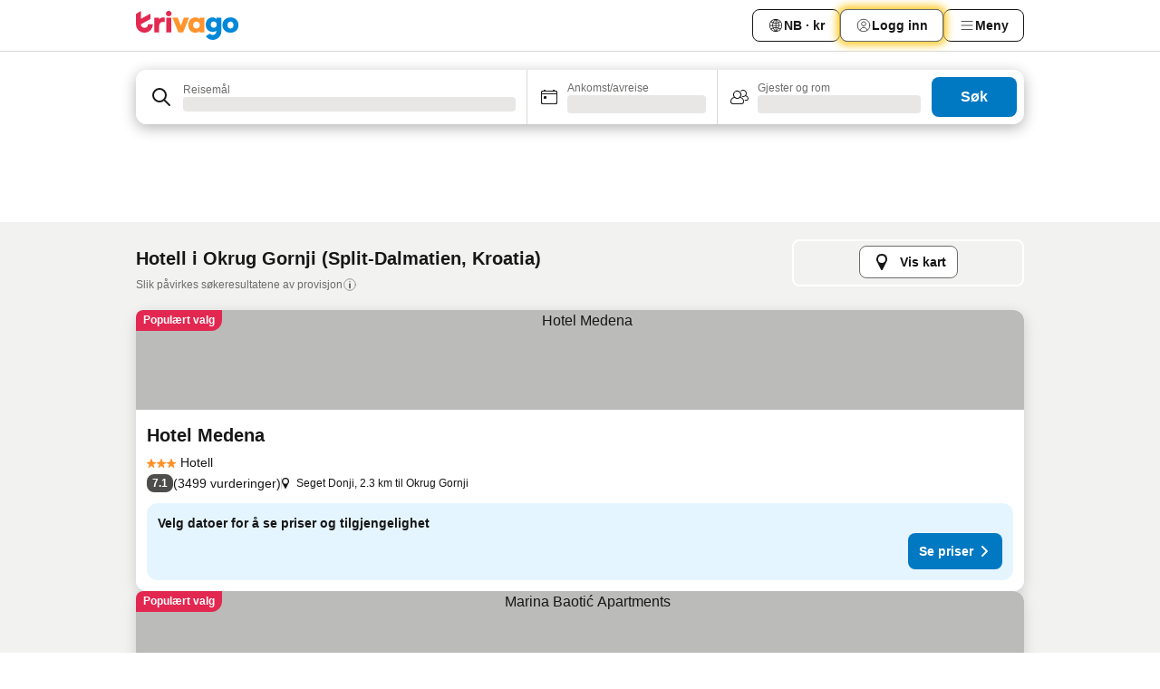

--- FILE ---
content_type: text/html; charset=utf-8
request_url: https://www.trivago.no/nb/odr/hotell-okrug-gornji-kroatia?search=200-33799
body_size: 47685
content:
<!DOCTYPE html><html lang="nb" dir="ltr"><head><meta charSet="utf-8"/><meta name="viewport" content="width=device-width, initial-scale=1, shrink-to-fit=no"/><meta name="referrer" content="no-referrer-when-downgrade"/><meta property="fb:page_id" content="137633439645541"/><meta name="google" content="notranslate"/><meta name="p:domain_verify" content="7dfe2330e1dae0a6aa7f9479e616b6f9"/><meta property="og:type" content="website"/><meta name="format-detection" content="telephone=no"/><title>Hoteller i Okrug Gornji | Finn og sammenlign gode tilbud på trivago</title><meta name="description" content="Leter du etter billig overnatting i Okrug Gornji? Verdens største hotellsøkemotor hjelper deg med å finne fantastiske hotelltilbud til reiser over hele verden."/><meta property="og:site_name" content="trivago.no"/><meta property="og:title" content="Opphold i Okrug Gornji"/><meta property="og:description" content="Utforsk opphold i Okrug Gornji, sammenlign priser og spar stort på ditt neste opphold."/><meta property="og:image" content="https://imgcy.trivago.com/c_fill,d_dummy.jpeg,e_sharpen:60,f_auto,h_627,q_auto,w_1200/categoryimages/33/79/33799_v69.jpeg"/><meta property="og:url" content="https://www.trivago.no/nb/odr/hotell-okrug-gornji-kroatia?search=200-33799"/><link rel="canonical" href="https://www.trivago.no/nb/odr/hotell-okrug-gornji-kroatia?search=200-33799"/><link rel="alternate" href="https://www.trivago.com.ar/es-AR/odr/hoteles-okrug-gornji-croacia?search=200-33799" hrefLang="es-AR"/><link rel="alternate" href="https://www.trivago.at/de-AT/odr/hotels-okrug-gornji-kroatien?search=200-33799" hrefLang="de-AT"/><link rel="alternate" href="https://www.trivago.com.au/en-AU/odr/hotels-okrug-gornji-croatia?search=200-33799" hrefLang="en-AU"/><link rel="alternate" href="https://www.trivago.be/nl-BE/odr/hotels-okrug-gornji-kroatië?search=200-33799" hrefLang="nl-BE"/><link rel="alternate" href="https://www.trivago.be/fr-BE/odr/hôtels-okrug-gornji-croatie?search=200-33799" hrefLang="fr-BE"/><link rel="alternate" href="https://www.trivago.bg/bg/odr/хотела-okrug-gornji-хърватска?search=200-33799" hrefLang="bg"/><link rel="alternate" href="https://www.trivago.com.br/pt-BR/odr/hotéis-okrug-gornji-croácia?search=200-33799" hrefLang="pt-BR"/><link rel="alternate" href="https://www.trivago.ca/en-CA/odr/hotels-okrug-gornji-croatia?search=200-33799" hrefLang="en-CA"/><link rel="alternate" href="https://www.trivago.ca/fr-CA/odr/hôtels-okrug-gornji-croatie?search=200-33799" hrefLang="fr-CA"/><link rel="alternate" href="https://www.trivago.ch/de-CH/odr/hotels-okrug-gornji-kroatien?search=200-33799" hrefLang="de-CH"/><link rel="alternate" href="https://www.trivago.ch/fr-CH/odr/hôtels-okrug-gornji-croatie?search=200-33799" hrefLang="fr-CH"/><link rel="alternate" href="https://www.trivago.com.co/es-CO/odr/hoteles-okrug-gornji-croacia?search=200-33799" hrefLang="es-CO"/><link rel="alternate" href="https://www.trivago.cz/cs/odr/hotelů-okrug-gornji-chorvatsko?search=200-33799" hrefLang="cs"/><link rel="alternate" href="https://www.trivago.de/de/odr/hotels-okrug-gornji-kroatien?search=200-33799" hrefLang="de"/><link rel="alternate" href="https://www.trivago.dk/da/odr/hoteller-okrug-gornji-kroatien?search=200-33799" hrefLang="da"/><link rel="alternate" href="https://www.trivago.es/es/odr/hoteles-okrug-gornji-croacia?search=200-33799" hrefLang="es"/><link rel="alternate" href="https://www.trivago.fi/fi/odr/hotellia-okrug-gornji-kroatia?search=200-33799" hrefLang="fi"/><link rel="alternate" href="https://www.trivago.fr/fr/odr/hôtels-okrug-gornji-croatie?search=200-33799" hrefLang="fr"/><link rel="alternate" href="https://www.trivago.hr/hr/odr/hotela-okrug-gornji-hrvatska?search=200-33799" hrefLang="hr"/><link rel="alternate" href="https://www.trivago.hu/hu/odr/szállás-okrug-gornji-horvátország?search=200-33799" hrefLang="hu"/><link rel="alternate" href="https://www.trivago.ie/en-IE/odr/hotels-okrug-gornji-croatia?search=200-33799" hrefLang="en-IE"/><link rel="alternate" href="https://www.trivago.it/it/odr/hotel-okrug-gornji-croazia?search=200-33799" hrefLang="it"/><link rel="alternate" href="https://www.trivago.nl/nl/odr/hotels-okrug-gornji-kroatië?search=200-33799" hrefLang="nl"/><link rel="alternate" href="https://www.trivago.co.nz/en-NZ/odr/hotels-okrug-gornji-croatia?search=200-33799" hrefLang="en-NZ"/><link rel="alternate" href="https://www.trivago.pl/pl/odr/hoteli-okrug-gornji-chorwacja?search=200-33799" hrefLang="pl"/><link rel="alternate" href="https://www.trivago.pt/pt/odr/hotéis-okrug-gornji-croácia?search=200-33799" hrefLang="pt"/><link rel="alternate" href="https://www.trivago.ro/ro/odr/hoteluri-okrug-gornji-croaţia?search=200-33799" hrefLang="ro"/><link rel="alternate" href="https://www.trivago.rs/sr/odr/hotel-a-okrug-gornji-hrvatska?search=200-33799" hrefLang="sr"/><link rel="alternate" href="https://www.trivago.se/sv/odr/hotell-okrug-gornji-kroatien?search=200-33799" hrefLang="sv"/><link rel="alternate" href="https://www.trivago.sg/en-SG/odr/hotels-okrug-gornji-croatia?search=200-33799" hrefLang="en-SG"/><link rel="alternate" href="https://www.trivago.si/sl/odr/hotelov-okrug-gornji-hrvaška?search=200-33799" hrefLang="sl"/><link rel="alternate" href="https://www.trivago.sk/sk/odr/hotely-okrug-gornji-chorvátsko?search=200-33799" hrefLang="sk"/><link rel="alternate" href="https://www.trivago.co.th/th/odr/โรงแรม-โอคร-งกอร-นจ-โครเอเช-ย?search=200-33799" hrefLang="th"/><link rel="alternate" href="https://www.trivago.co.th/en-TH/odr/hotels-okrug-gornji-croatia?search=200-33799" hrefLang="en-TH"/><link rel="alternate" href="https://www.trivago.com.tr/tr/odr/otel-okrug-gornji-hırvatistan?search=200-33799" hrefLang="tr"/><link rel="alternate" href="https://www.trivago.co.uk/en-GB/odr/hotels-okrug-gornji-croatia?search=200-33799" hrefLang="en-GB"/><link rel="alternate" href="https://www.trivago.com/en-US/odr/hotels-okrug-gornji-croatia?search=200-33799" hrefLang="en-US"/><link rel="alternate" href="https://www.trivago.com/es-US/odr/hoteles-okrug-gornji-croacia?search=200-33799" hrefLang="es-US"/><link rel="preload" as="image" href="https://imgcy.trivago.com/c_fill,d_dummy.jpeg,e_sharpen:60,f_auto,h_267,q_40,w_400/partner-images/d5/cb/34743881185993078a5432f541a600dcdd00eae04ae8ef1c513ec2417100.jpeg" fetchpriority="high"/><link rel="preload" as="image" href="https://imgcy.trivago.com/c_fill,d_dummy.jpeg,e_sharpen:60,f_auto,h_534,q_40,w_800/partner-images/d5/cb/34743881185993078a5432f541a600dcdd00eae04ae8ef1c513ec2417100.jpeg" fetchpriority="high"/><meta name="next-head-count" content="56"/><script>performance.mark("time-to-parse");</script><script>window.__TRV_ENVIRONMENT_VARIABLES__ = {"GTM_CONTAINER_ID":"GTM-T5HDVXN","GOOGLE_MAPS_API_KEY":"AIzaSyBoNi-Mn3_vNvmIJdXS81UGzcWlyyH0hoM","GOOGLE_MAPS_API_KEY_WITH_REGION_LOOKUP":"AIzaSyBf14Z1j1yg0xEZKUO4FViT5FHQB9nCV7w","GOOGLE_ONE_TAP_CLIENT_ID":"363634697571-lj09qn82grlkcma3sud1c11bo7srajd3.apps.googleusercontent.com","ENVIRONMENT":"prod","JLOO_AUTH_URI":"https://auth.trivago.com/server","JLOO_AUTH_CLIENT_ID":"c6f60de3f8ee607bb58ba426b47051608ea35f740c38c87ecfce2329c120ee3f","ZENDESK_ENDPOINT":"https://trivago.zendesk.com/api/v2","GIT_REV":"eacfeb98","GROUP":"2","IS_DEV_TOOLS_ENABLED":"false"}</script><link rel="icon" href="/favicon_08112023.ico"/><link rel="apple-touch-icon" href="/_static/images/apple-touch-icon_08112023.png"/><link rel="preload" href="/_next/static/css/69f597797d3b07cc.css" as="style"/><link rel="stylesheet" href="/_next/static/css/69f597797d3b07cc.css" data-n-g=""/><link rel="preload" href="/_next/static/css/734bf65489cec8cb.css" as="style"/><link rel="stylesheet" href="/_next/static/css/734bf65489cec8cb.css" data-n-p=""/><link rel="preload" href="/_next/static/css/aaef034b396b01b3.css" as="style"/><link rel="stylesheet" href="/_next/static/css/aaef034b396b01b3.css"/><link rel="preload" href="/_next/static/css/51032d3d56f8850d.css" as="style"/><link rel="stylesheet" href="/_next/static/css/51032d3d56f8850d.css"/><link rel="preload" href="/_next/static/css/995613c912bc64be.css" as="style"/><link rel="stylesheet" href="/_next/static/css/995613c912bc64be.css"/><link rel="preload" href="/_next/static/css/a3477d6ae1df8e37.css" as="style"/><link rel="stylesheet" href="/_next/static/css/a3477d6ae1df8e37.css"/><link rel="preload" href="/_next/static/css/77e825097c26452c.css" as="style"/><link rel="stylesheet" href="/_next/static/css/77e825097c26452c.css"/><link rel="preload" href="/_next/static/css/207cdbecaf70d083.css" as="style"/><link rel="stylesheet" href="/_next/static/css/207cdbecaf70d083.css"/><link rel="preload" href="/_next/static/css/bea9fe1af3aec208.css" as="style"/><link rel="stylesheet" href="/_next/static/css/bea9fe1af3aec208.css"/><link rel="preload" href="/_next/static/css/6ff3956f6f7128d9.css" as="style"/><link rel="stylesheet" href="/_next/static/css/6ff3956f6f7128d9.css"/><link rel="preload" href="/_next/static/css/c2216961fef12bf3.css" as="style"/><link rel="stylesheet" href="/_next/static/css/c2216961fef12bf3.css"/><link rel="preload" href="/_next/static/css/fbff3d9de8e20be8.css" as="style"/><link rel="stylesheet" href="/_next/static/css/fbff3d9de8e20be8.css"/><link rel="preload" href="/_next/static/css/2da15d3fc11e0d55.css" as="style"/><link rel="stylesheet" href="/_next/static/css/2da15d3fc11e0d55.css"/><link rel="preload" href="/_next/static/css/a26b3541052fbff1.css" as="style"/><link rel="stylesheet" href="/_next/static/css/a26b3541052fbff1.css"/><link rel="preload" href="/_next/static/css/4e436a69a0323be4.css" as="style"/><link rel="stylesheet" href="/_next/static/css/4e436a69a0323be4.css"/><link rel="preload" href="/_next/static/css/cd90df19f1d7e348.css" as="style"/><link rel="stylesheet" href="/_next/static/css/cd90df19f1d7e348.css"/><link rel="preload" href="/_next/static/css/a5ceae33ceec70ad.css" as="style"/><link rel="stylesheet" href="/_next/static/css/a5ceae33ceec70ad.css"/><link rel="preload" href="/_next/static/css/f2e924b2fd3db9d8.css" as="style"/><link rel="stylesheet" href="/_next/static/css/f2e924b2fd3db9d8.css"/><link rel="preload" href="/_next/static/css/85f8154bc366fe88.css" as="style"/><link rel="stylesheet" href="/_next/static/css/85f8154bc366fe88.css"/><link rel="preload" href="/_next/static/css/a97775d0f18c91ef.css" as="style"/><link rel="stylesheet" href="/_next/static/css/a97775d0f18c91ef.css"/><link rel="preload" href="/_next/static/css/1ebf5aa39260f274.css" as="style"/><link rel="stylesheet" href="/_next/static/css/1ebf5aa39260f274.css"/><link rel="preload" href="/_next/static/css/c8b0f03e0262ccf2.css" as="style"/><link rel="stylesheet" href="/_next/static/css/c8b0f03e0262ccf2.css"/><link rel="preload" href="/_next/static/css/227f98cc2523a9f2.css" as="style"/><link rel="stylesheet" href="/_next/static/css/227f98cc2523a9f2.css"/><link rel="preload" href="/_next/static/css/2694eb7af1cd20e1.css" as="style"/><link rel="stylesheet" href="/_next/static/css/2694eb7af1cd20e1.css"/><link rel="preload" href="/_next/static/css/115a453a8986483e.css" as="style"/><link rel="stylesheet" href="/_next/static/css/115a453a8986483e.css"/><link rel="preload" href="/_next/static/css/74b87d0a6af30681.css" as="style"/><link rel="stylesheet" href="/_next/static/css/74b87d0a6af30681.css"/><link rel="preload" href="/_next/static/css/317fde8b571e31aa.css" as="style"/><link rel="stylesheet" href="/_next/static/css/317fde8b571e31aa.css"/><link rel="preload" href="/_next/static/css/30dac6872d4f1e80.css" as="style"/><link rel="stylesheet" href="/_next/static/css/30dac6872d4f1e80.css"/><link rel="preload" href="/_next/static/css/4a3aad6c20ff9532.css" as="style"/><link rel="stylesheet" href="/_next/static/css/4a3aad6c20ff9532.css"/><link rel="preload" href="/_next/static/css/c10adf11d5b87caf.css" as="style"/><link rel="stylesheet" href="/_next/static/css/c10adf11d5b87caf.css"/><link rel="preload" href="/_next/static/css/e772ac3cdebb128d.css" as="style"/><link rel="stylesheet" href="/_next/static/css/e772ac3cdebb128d.css"/><link rel="preload" href="/_next/static/css/509db4f8c9bf6c3a.css" as="style"/><link rel="stylesheet" href="/_next/static/css/509db4f8c9bf6c3a.css"/><link rel="preload" href="/_next/static/css/c5427033fc438e23.css" as="style"/><link rel="stylesheet" href="/_next/static/css/c5427033fc438e23.css"/><link rel="preload" href="/_next/static/css/9f5c803b3a9d637f.css" as="style"/><link rel="stylesheet" href="/_next/static/css/9f5c803b3a9d637f.css"/><link rel="preload" href="/_next/static/css/3fd9943e8724fe14.css" as="style"/><link rel="stylesheet" href="/_next/static/css/3fd9943e8724fe14.css"/><link rel="preload" href="/_next/static/css/5ea8f2faf348be95.css" as="style"/><link rel="stylesheet" href="/_next/static/css/5ea8f2faf348be95.css"/><link rel="preload" href="/_next/static/css/f76e91854f47b135.css" as="style"/><link rel="stylesheet" href="/_next/static/css/f76e91854f47b135.css"/><link rel="preload" href="/_next/static/css/b68225fcb4e2ddc1.css" as="style"/><link rel="stylesheet" href="/_next/static/css/b68225fcb4e2ddc1.css"/><link rel="preload" href="/_next/static/css/a470619ee86b6b70.css" as="style"/><link rel="stylesheet" href="/_next/static/css/a470619ee86b6b70.css"/><link rel="preload" href="/_next/static/css/3617e5ff17be735f.css" as="style"/><link rel="stylesheet" href="/_next/static/css/3617e5ff17be735f.css"/><link rel="preload" href="/_next/static/css/22a43875cf679091.css" as="style"/><link rel="stylesheet" href="/_next/static/css/22a43875cf679091.css"/><link rel="preload" href="/_next/static/css/81895cae8fc11e3a.css" as="style"/><link rel="stylesheet" href="/_next/static/css/81895cae8fc11e3a.css"/><link rel="preload" href="/_next/static/css/13e8cf3c94ab0baa.css" as="style"/><link rel="stylesheet" href="/_next/static/css/13e8cf3c94ab0baa.css"/><link rel="preload" href="/_next/static/css/67a4130e4198846b.css" as="style"/><link rel="stylesheet" href="/_next/static/css/67a4130e4198846b.css"/><link rel="preload" href="/_next/static/css/314a1a08b4a24fa6.css" as="style"/><link rel="stylesheet" href="/_next/static/css/314a1a08b4a24fa6.css"/><link rel="preload" href="/_next/static/css/ea603b2a05e39ba8.css" as="style"/><link rel="stylesheet" href="/_next/static/css/ea603b2a05e39ba8.css"/><link rel="preload" href="/_next/static/css/f421dcbd47a850f1.css" as="style"/><link rel="stylesheet" href="/_next/static/css/f421dcbd47a850f1.css"/><link rel="preload" href="/_next/static/css/2517307d1ca4a3d5.css" as="style"/><link rel="stylesheet" href="/_next/static/css/2517307d1ca4a3d5.css"/><noscript data-n-css=""></noscript><script defer="" nomodule="" src="/_next/static/chunks/polyfills-42372ed130431b0a.js"></script><script src="/_static/translations/nb/e15a379c7bea4adbef27f0c8d53daeee2ad8390aa1b113292a98092fc02e1d2c.js" defer="" data-nscript="beforeInteractive"></script><script defer="" src="/_next/static/chunks/3969-c0fade72a7926f22.js"></script><script defer="" src="/_next/static/chunks/9127.2eafa296f853e7fb.js"></script><script defer="" src="/_next/static/chunks/1366-b055d2d418334008.js"></script><script defer="" src="/_next/static/chunks/5262-0c2b3f5a0195c1a4.js"></script><script defer="" src="/_next/static/chunks/1555-b69b26aba3e5653c.js"></script><script defer="" src="/_next/static/chunks/1788-e2b6a37b387b921e.js"></script><script defer="" src="/_next/static/chunks/8449-d66eccbf367c5c98.js"></script><script defer="" src="/_next/static/chunks/3420-7f3382e33076798b.js"></script><script defer="" src="/_next/static/chunks/2855-c14c86c744705ab9.js"></script><script defer="" src="/_next/static/chunks/1066-6cbe0021ee8f44e0.js"></script><script defer="" src="/_next/static/chunks/1381-142a8dd3c336146e.js"></script><script defer="" src="/_next/static/chunks/784-518c5ee1d0415ce7.js"></script><script defer="" src="/_next/static/chunks/5394-3a10291537fd2d0e.js"></script><script defer="" src="/_next/static/chunks/6565-b2d91bb5164cf93e.js"></script><script defer="" src="/_next/static/chunks/92-e41826511ed30c7e.js"></script><script defer="" src="/_next/static/chunks/9890-35ec6e84b1884523.js"></script><script defer="" src="/_next/static/chunks/2729-40064d3b0da9a5b5.js"></script><script defer="" src="/_next/static/chunks/8331-f784001f661cfc39.js"></script><script defer="" src="/_next/static/chunks/692-f2a1af8944753155.js"></script><script defer="" src="/_next/static/chunks/1987-9ac248e93efddd83.js"></script><script defer="" src="/_next/static/chunks/6120.faa1c442dd05de4e.js"></script><script defer="" src="/_next/static/chunks/8029.20014c4613a2fdbd.js"></script><script defer="" src="/_next/static/chunks/8372.4d03bcecf29884c6.js"></script><script defer="" src="/_next/static/chunks/9266.64137abb81289977.js"></script><script defer="" src="/_next/static/chunks/3121.51bb81bd3ddaf3c5.js"></script><script defer="" src="/_next/static/chunks/6062.9846dee5f715ebc4.js"></script><script src="/_next/static/chunks/webpack-506f992fc8a7f0eb.js" defer=""></script><script src="/_next/static/chunks/framework-612af672efac353c.js" defer=""></script><script src="/_next/static/chunks/main-b58223f42dea4b34.js" defer=""></script><script src="/_next/static/chunks/pages/_app-44571db04e595177.js" defer=""></script><script src="/_next/static/chunks/6345-1fa1082876a85131.js" defer=""></script><script src="/_next/static/chunks/9476-defb8035f63fd593.js" defer=""></script><script src="/_next/static/chunks/555-9376cef589600f5d.js" defer=""></script><script src="/_next/static/chunks/2279-869afe55692a4dd5.js" defer=""></script><script src="/_next/static/chunks/2543-7dfdd9bdb582a168.js" defer=""></script><script src="/_next/static/chunks/2005-67b3a9ea0fbbfc0e.js" defer=""></script><script src="/_next/static/chunks/669-21e03eda738d6aa3.js" defer=""></script><script src="/_next/static/chunks/6268-81b1c08dc302e4a6.js" defer=""></script><script src="/_next/static/chunks/7880-5f54310ab55ac899.js" defer=""></script><script src="/_next/static/chunks/605-3e8adef7d85e608d.js" defer=""></script><script src="/_next/static/chunks/pages/%5BlanguageCode%5D/odr/%5Bslug%5D-a00ed0ac7c698332.js" defer=""></script><script src="/_next/static/U6XFeQuuetTSAP6lQx3co/_buildManifest.js" defer=""></script><script src="/_next/static/U6XFeQuuetTSAP6lQx3co/_ssgManifest.js" defer=""></script></head><body><noscript data-testid="gtm-noscript"><iframe data-testid="gtm-iframe" src="https://gtm.trivago.no/ns.html?id=GTM-T5HDVXN" height="0" width="0" style="display:none;visibility:hidden"></iframe></noscript><div id="__next"><div class="_34EENR"><button type="button" aria-hidden="true"></button></div><div><div data-testid="page-header-wrapper"><div class="FfmyqR e4D1FP jngrXy"><header class="R_Xe__" itemType="https://schema.org/WPHeader" itemscope=""><div class=""><a data-testid="generic-header-link" data-interaction="header-logo" title="trivago logo" aria-label="trivago logo" class="" href="/"><svg xmlns="http://www.w3.org/2000/svg" width="114" height="32" viewBox="0 0 114 32" data-testid="header-hero-logo" class=""><g clip-path="url(#Logo_default_svg_a)"><path fill="#E32851" d="M38.637 7.434h-4.913a.255.255 0 0 0-.255.255v15.907c0 .14.114.255.255.255h4.913c.14 0 .255-.114.255-.255V7.689a.255.255 0 0 0-.255-.255"></path><path fill="#FF932C" d="M52.833 7.6 49.6 16.21a.057.057 0 0 1-.107 0L46.231 7.6a.255.255 0 0 0-.239-.165h-5.37a.255.255 0 0 0-.237.351l6.46 15.907c.039.096.133.16.236.16h4.724a.255.255 0 0 0 .237-.16L58.53 7.786a.255.255 0 0 0-.237-.352h-5.222a.255.255 0 0 0-.239.166Z"></path><path fill="#0088D9" d="M104.344 7.185c-5.126 0-8.86 3.615-8.86 8.476 0 4.86 3.734 8.475 8.86 8.475 5.068 0 8.861-3.645 8.861-8.475 0-4.86-3.764-8.476-8.861-8.476m0 12.328c-2.015 0-3.348-1.541-3.348-3.853 0-2.31 1.333-3.852 3.348-3.852 1.986 0 3.349 1.54 3.349 3.853 0 2.281-1.363 3.852-3.349 3.852"></path><path fill="#E32851" d="M31.673 7.355a3 3 0 0 0-.514-.121c-.314-.05-3.647-.424-5.501 2.063-.033.044-.103.02-.103-.034V7.689a.255.255 0 0 0-.255-.255h-4.913a.255.255 0 0 0-.255.255v15.907c0 .14.114.255.255.255H25.3a.255.255 0 0 0 .255-.255V17.69c0-4.416 2.044-5.514 4.06-5.514.237 0 .926-.001 1.9.268a.255.255 0 0 0 .322-.245V7.594a.25.25 0 0 0-.164-.239M36.18 0c-1.713 0-3.102 1.339-3.102 2.99s1.39 2.99 3.103 2.99 3.102-1.339 3.102-2.99S37.893 0 36.181 0Z"></path><path fill="#FF932C" d="M75.341 7.434H70.43a.255.255 0 0 0-.255.255v1.565c0 .06-.083.08-.109.024-1.774-3.717-12.282-2.994-12.282 6.364 0 8.748 8.978 10.306 12.29 6.645.036-.04.1-.015.1.038v1.27c0 .142.115.256.256.256h4.912a.255.255 0 0 0 .256-.255V7.689a.255.255 0 0 0-.255-.255ZM66.77 19.495c-2.164 0-3.672-1.508-3.672-3.836s1.508-3.869 3.672-3.869c2.197 0 3.672 1.574 3.672 3.87 0 2.294-1.475 3.835-3.672 3.835"></path><path fill="#0088D9" d="M93.893 7.434h-4.912a.255.255 0 0 0-.255.255v1.564c0 .062-.083.08-.11.025-1.78-3.764-11.567-2.82-11.567 5.89 0 8.54 8.92 9.243 11.58 6.759a.057.057 0 0 1 .096.042v.769c-.068 3.629-4.614 5.2-6.924 2.443a.255.255 0 0 0-.334-.05l-4.14 2.677a.257.257 0 0 0-.066.368c5.283 7.219 16.802 3.548 16.887-5.422V7.69a.255.255 0 0 0-.255-.255Zm-8.101 11.201c-1.956 0-3.32-1.363-3.32-3.466s1.364-3.497 3.32-3.497c1.985 0 3.318 1.422 3.318 3.497 0 2.074-1.333 3.466-3.318 3.466"></path><path fill="#E32851" d="M18.424 14.867h-4.92a.26.26 0 0 0-.254.237 3.92 3.92 0 0 1-3.907 3.61c-2.472 0-3.472-2.1-3.472-2.1a3.9 3.9 0 0 1-.448-1.749c0-.02.011-.04.03-.05l1.407-.777 8.894-4.919a.43.43 0 0 0 .22-.372V3.46a.255.255 0 0 0-.38-.224L5.509 8.814a.057.057 0 0 1-.086-.05V.452a.255.255 0 0 0-.394-.214L.194 3.368A.43.43 0 0 0 0 3.727v11.14a9.343 9.343 0 0 0 18.68.268.257.257 0 0 0-.256-.268"></path></g><defs><clipPath id="Logo_default_svg_a"><path fill="#fff" d="M0 0h113.205v32H0z"></path></clipPath></defs></svg></a></div><div class="ytROMi"><div class="KvnKTm"><nav class="gPXXtI _2QGXIJ"><ul class="M4XoLB _OQpaV"><li itemscope="" itemType="https://schema.org/SiteNavigationElement" class="E5DKqf NEhNgU"><div class="vTDE1M"><a class="ehv1KY tjDLq2 e4r_YY" role="link" data-testid="header-favorites" href="/nb/profile/favorites/"><span position="start" class="bam52s TAqKnY" style="--_rotate:0deg;--_size:18px" data-testid="icon"><svg xmlns="http://www.w3.org/2000/svg" width="24" height="24" viewBox="0 0 24 24" role="img" aria-hidden="true" class="ycG2ve"><path fill="currentColor" d="M20.42 4.82A5.23 5.23 0 0 0 16.5 3 5.37 5.37 0 0 0 12 5.58 5.37 5.37 0 0 0 7.5 3a5.23 5.23 0 0 0-3.92 1.82A6.35 6.35 0 0 0 2 9.07s0 0 0 .06v.22c0 5.42 7.25 10.18 9.47 11.51a1 1 0 0 0 1 0C14.74 19.53 22 14.77 22 9.35v-.28a6.35 6.35 0 0 0-1.58-4.25M21 9.18v.17c0 4.94-7.07 9.5-9 10.65-1.92-1.15-9-5.71-9-10.65v-.17a.4.4 0 0 0 0-.11A4.81 4.81 0 0 1 7.5 4a4.39 4.39 0 0 1 3.66 2.12L12 7.44l.84-1.32A4.39 4.39 0 0 1 16.5 4 4.81 4.81 0 0 1 21 9.07a.4.4 0 0 0 0 .11"></path></svg></span><span>Favoritter</span></a></div></li><li itemscope="" itemType="https://schema.org/SiteNavigationElement" class="E5DKqf vpJVof"><button type="button" data-testid="header-localization-menu" class="ehv1KY tjDLq2 e4r_YY" data-interaction="language-selector"><span position="start" class="bam52s TAqKnY" style="--_rotate:0deg;--_size:18px" data-testid="icon"><svg xmlns="http://www.w3.org/2000/svg" width="24" height="24" viewBox="0 0 24 24" role="img" aria-hidden="true" class="ycG2ve"><path fill="none" d="M0 0h24v24H0z"></path><path fill="currentColor" d="M12 21.5V21zc-5.238 0-9.5-4.262-9.5-9.5H3h-.5c0-5.238 4.262-9.5 9.5-9.5V3v-.5c5.238 0 9.5 4.262 9.5 9.5H21h.5c0 5.238-4.262 9.5-9.5 9.5m-6.389-3.898a8.5 8.5 0 0 0 5.09 2.798 15.3 15.3 0 0 1-2.592-3.943 12.2 12.2 0 0 0-2.498 1.145m10.25-1.078A15.4 15.4 0 0 1 13.3 20.4a8.5 8.5 0 0 0 5.061-2.77 15 15 0 0 0-2.5-1.107zm-3.361-.655v3.926a14.3 14.3 0 0 0 2.394-3.557 12.4 12.4 0 0 0-2.394-.369m-3.421.312a14.3 14.3 0 0 0 2.421 3.614v-3.938c-.876.026-1.687.148-2.421.324m7.165-.586c.884.303 1.8.71 2.743 1.241a8.45 8.45 0 0 0 1.498-4.336h-3.542a11.8 11.8 0 0 1-.699 3.095M3.514 12.5a8.45 8.45 0 0 0 1.48 4.308c.645-.4 1.576-.89 2.738-1.28a11.7 11.7 0 0 1-.676-3.028H3.515zm8.986 2.362c.88.044 1.813.181 2.788.442a10.8 10.8 0 0 0 .652-2.804H12.5zM8.06 12.5c.086.952.31 1.873.63 2.745a13 13 0 0 1 2.81-.393V12.5zm8.918-1h3.507a8.44 8.44 0 0 0-1.484-4.315 14 14 0 0 1-2.55 1.207q.506 1.506.527 3.106zm-4.478 0h3.478a9.1 9.1 0 0 0-.485-2.81c-.9.245-1.904.416-2.993.449zm-4.479 0H11.5V9.13a13.3 13.3 0 0 1-2.977-.487 9.1 9.1 0 0 0-.502 2.857m-4.506 0H7.02v-.003q.022-1.627.547-3.158a16.5 16.5 0 0 1-2.555-1.175A8.44 8.44 0 0 0 3.515 11.5M12.5 4.14v4.025c.946-.03 1.825-.173 2.63-.387q-.872-1.907-2.63-3.638M8.897 7.72c.909.25 1.778.387 2.603.432V4.14Q9.771 5.844 8.897 7.72m4.49-4.107c1.204 1.221 2.107 2.512 2.708 3.865a13 13 0 0 0 2.288-1.085 8.5 8.5 0 0 0-4.995-2.78zM5.64 6.368c.787.436 1.553.78 2.295 1.046q.901-1.997 2.678-3.8A8.5 8.5 0 0 0 5.64 6.367z"></path></svg></span><span>NB · kr</span></button></li><li itemscope="" itemType="https://schema.org/SiteNavigationElement" class="E5DKqf"><div class="j4pLyK"><button type="button" data-testid="header-login" class="ehv1KY tjDLq2 e4r_YY" data-interaction="login-button"><span position="start" class="bam52s TAqKnY" style="--_rotate:0deg;--_size:18px" data-testid="icon"><svg xmlns="http://www.w3.org/2000/svg" width="24" height="24" fill="none" viewBox="0 0 24 24" role="img" aria-hidden="true" class="ycG2ve"><path fill="transparent" d="M0 0h24v24H0z"></path><path fill="transparent" stroke="currentColor" stroke-linecap="round" stroke-linejoin="round" d="M17.129 19.038a5.36 5.36 0 0 0-1.895-2.87A5.27 5.27 0 0 0 12 15.058c-1.17 0-2.307.39-3.234 1.11a5.36 5.36 0 0 0-1.895 2.87"></path><path fill="transparent" stroke="currentColor" stroke-linecap="round" stroke-linejoin="round" d="M21 12C21 0 3 0 3 12s18 12 18 0"></path><path fill="transparent" stroke="currentColor" stroke-linecap="round" stroke-linejoin="round" d="M11.998 12.811c1.939 0 3.03-1.1 3.03-3.058s-1.091-3.059-3.03-3.059S8.97 7.796 8.97 9.754s1.09 3.057 3.028 3.057"></path></svg></span><span>Logg inn</span></button></div></li><li itemscope="" itemType="https://schema.org/SiteNavigationElement" class="E5DKqf NEhNgU"><button type="button" data-testid="header-profile-menu-mobile" class="ehv1KY tjDLq2 e4r_YY" data-interaction="header-menu"><span position="start" class="bam52s TAqKnY" style="--_rotate:0deg;--_size:18px" data-testid="icon"><svg xmlns="http://www.w3.org/2000/svg" width="24" height="24" viewBox="0 0 24 24" role="img" aria-hidden="true" class="ycG2ve"><g fill="none" stroke="currentColor" stroke-linecap="round" stroke-miterlimit="10" stroke-width="2"><path d="M4 6h16M4 12h16M4 18h16" vector-effect="non-scaling-stroke"></path></g></svg></span><span>Meny </span></button></li><li itemscope="" itemType="https://schema.org/SiteNavigationElement" class="E5DKqf vpJVof"><div data-testid="desktop-dropdown-menu" data-interaction="header-menu" class="_4DcEqf"><button type="button" data-testid="header-profile-menu-desktop" class="ehv1KY tjDLq2 e4r_YY"><span position="start" class="bam52s TAqKnY" style="--_rotate:0deg;--_size:18px" data-testid="icon"><svg xmlns="http://www.w3.org/2000/svg" width="24" height="24" fill="none" viewBox="0 0 24 24" role="img" aria-hidden="true" class="ycG2ve"><path stroke="currentColor" stroke-linecap="round" d="M4 6h16M4 12h16M4 18h16"></path></svg></span><span>Meny </span></button></div></li></ul></nav></div></div></header></div></div><div class="_3ZpH1d"></div></div><div class="_SOhff gHtTGI"><div class=""><div class="meT0Q5 Bog6Yy"><div class="vzC9TR FrYDhH XzpZLp" data-testid="search-form"><div class="_3axGO1 y1Efiu"><div class="X2yYk_"><div data-testid="auto-complete-combobox" role="combobox" aria-expanded="false" aria-controls="suggestion-list" class="If79lQ yXXD2G"><form action="" class="IxKJtG"><div role="button" class="HxkFDQ aaN4L7" tabindex="0" data-testid="auto-complete-wrapper"><div class="Z8wU9_"><span class="bam52s G_oBf2 m8EtRm" style="--_rotate:0deg;--_size:24px" data-testid="icon"><svg xmlns="http://www.w3.org/2000/svg" width="24" height="24" viewBox="0 0 24 24" role="img" aria-hidden="true" class="ycG2ve"><g fill="none" stroke="currentColor" stroke-linecap="round" stroke-miterlimit="10" stroke-width="2"><path d="M10 3a7 7 0 1 0 7 7 7 7 0 0 0-7-7ZM21 21l-6-6" vector-effect="non-scaling-stroke"></path></g></svg></span></div><span class="dmsstT SwVR4I"><label for="input-auto-complete" class="EuINlU SwVR4I">Reisemål</label><div class="_7XPUe4 fWwD7f"></div></span></div></form></div></div><fieldset class="MGDNki k_YRbF"><button type="button" data-testid="search-form-calendar" class="raKH_0 SwVR4I Kv9RV2"><span class="lSFHMh"><span class="bam52s _61wiWy" style="--_rotate:0deg;--_size:24px" data-testid="icon"><svg xmlns="http://www.w3.org/2000/svg" width="24" height="24" viewBox="0 0 24 24" role="img" aria-hidden="true" class="ycG2ve"><g fill="currentColor"><path d="M19 5h-1a1 1 0 0 0-2 0H8a1 1 0 0 0-2 0H5a2 2 0 0 0-2 2v11a2 2 0 0 0 2 2h14a2 2 0 0 0 2-2V7a2 2 0 0 0-2-2m1 13a1 1 0 0 1-1 1H5a1 1 0 0 1-1-1V9h16Zm0-10H4V7a1 1 0 0 1 1-1h14a1 1 0 0 1 1 1Z"></path><circle cx="7.5" cy="12.5" r="1.5"></circle><path d="M19 5h-1a1 1 0 0 0-2 0H8a1 1 0 0 0-2 0H5a2 2 0 0 0-2 2v11a2 2 0 0 0 2 2h14a2 2 0 0 0 2-2V7a2 2 0 0 0-2-2m1 13a1 1 0 0 1-1 1H5a1 1 0 0 1-1-1V9h16Zm0-10H4V7a1 1 0 0 1 1-1h14a1 1 0 0 1 1 1Z"></path><circle cx="7.5" cy="12.5" r="1.5"></circle></g></svg></span><span class="BcDnim irqByq WnmS4G SwVR4I"><span class="Lq2bmx blPGoL SwVR4I" data-testid="search-form-calendar-label">Ankomst/avreise</span><span class="dJVPMU SwVR4I" data-testid="search-form-calendar-value"><div aria-busy="true" aria-live="polite"><span class="fr8bt7 TemCix" role="status">Laster</span><div class="_7XPUe4 OML2Lz"></div></div></span></span></span></button></fieldset><div class="QpwdOT"><span class="vs9lGU"></span><button type="button" data-testid="search-form-guest-selector" class="raKH_0 SwVR4I Kv9RV2"><span class="lSFHMh"><span class="bam52s _61wiWy" style="--_rotate:0deg;--_size:24px" data-testid="icon"><svg xmlns="http://www.w3.org/2000/svg" width="24" height="24" viewBox="0 0 24 24" role="img" aria-hidden="true" class="ycG2ve"><g fill="currentColor"><path d="M13.13 12.14a4.5 4.5 0 1 0-7.26 0A5 5 0 0 0 2 17a3 3 0 0 0 3 3h9a3 3 0 0 0 3-3 5 5 0 0 0-3.87-4.86M9.5 6a3.49 3.49 0 0 1 2.44 6A3.5 3.5 0 0 1 6 9.5 3.5 3.5 0 0 1 9.5 6M14 19H5a2 2 0 0 1-2-2 4 4 0 0 1 3.74-4 4.41 4.41 0 0 0 5.52 0A4 4 0 0 1 16 17a2 2 0 0 1-2 2"></path><path d="M19.31 10.24A3.93 3.93 0 0 0 20 8a4 4 0 0 0-6.94-2.69 6 6 0 0 1 .7.71A3 3 0 1 1 16 11a2.9 2.9 0 0 1-1.15-.23s0 .07 0 .11a4.5 4.5 0 0 1-.28.83A4 4 0 0 0 16 12a3.94 3.94 0 0 0 2.55-.94A3 3 0 0 1 21 14a1 1 0 0 1-1 1h-2.35a7 7 0 0 1 .26 1H20a2 2 0 0 0 2-2 4 4 0 0 0-2.69-3.76"></path></g></svg></span><span class="BcDnim irqByq WnmS4G SwVR4I"><span class="Lq2bmx blPGoL SwVR4I" data-testid="search-form-guest-selector-label">Gjester og rom</span><span class="dJVPMU SwVR4I" data-testid="search-form-guest-selector-value"><div aria-busy="true" aria-live="polite"><span class="fr8bt7 TemCix" role="status">Laster</span><div class="_7XPUe4 OML2Lz"></div></div></span></span></span></button></div></div><button type="button" data-testid="search-button-with-loader" class="_3tjlp_"><span class="x_o6V4"><span class="c_Rwvc">Søk</span></span></button></div></div></div><div><div class="FfmyqR e4D1FP jngrXy"><div><div class="_1pK_46"></div></div></div></div></div><main class="ecMnwC"><section class="ogmCTE"><div class="FfmyqR e4D1FP jngrXy"><div class="JJ0C4t"><div class="HbBE7Z"><h1 class="tODn3R _5NF9ws ttuBBL">Hotell i Okrug Gornji (Split-Dalmatien, Kroatia)</h1><a rel="noopener noreferrer" target="_blank" class="EH_l13 DGi8NR" data-interaction="legal-info" data-testid="legal-info-link" href="https://support.trivago.com/hc/nb/sections/360000014707"><span class="bam52s _8AvqhM _8UUOQ" style="--_rotate:0deg;--_size:16px" data-testid="icon"><svg xmlns="http://www.w3.org/2000/svg" width="24" height="24" viewBox="0 0 24 24" role="img" aria-hidden="true" class="ycG2ve"><circle cx="12" cy="12" r="9.5" fill="none" stroke="currentColor" stroke-linecap="round" stroke-miterlimit="10"></circle><path fill="none" stroke="currentColor" stroke-linecap="round" stroke-miterlimit="10" stroke-width="2" d="M12 11v6" vector-effect="non-scaling-stroke"></path><circle cx="12" cy="7" r="1" fill="currentColor"></circle></svg></span><p class="wv9cHp">Slik påvirkes søkeresultatene av provisjon</p></a></div><div class="OwEMM9"><button type="button" data-testid="view-map-button" class="_76H3nW TBCODd"><span class="RTemR6"><svg xmlns="http://www.w3.org/2000/svg" width="24" height="24" viewBox="0 0 24 24" class="ZODGEB"><path fill="currentColor" d="M18 8.23a6 6 0 0 0-11.9 0A7 7 0 0 0 6 9a5.8 5.8 0 0 0 .38 2.09l4.75 9.4a1 1 0 0 0 1.74 0l4.75-9.4A5.8 5.8 0 0 0 18 9a7 7 0 0 0 0-.77M12 13a4 4 0 1 1 4-4 4 4 0 0 1-4 4"></path></svg><span class="U2JzLk">Vis kart</span></span></button></div></div><div class="tG7AvG"></div></div><div class="FfmyqR e4D1FP jngrXy"><script type="application/ld+json">{"@context":"https://schema.org","@type":"ItemList","itemListElement":[{"@type":"ListItem","position":1,"item":{"@type":"Hotel","address":"Seget Donji, 2.3 km til Okrug Gornji","name":"Hotel Medena","image":"https://imgcy.trivago.com/c_fill,d_dummy.jpeg,e_sharpen:60,f_auto,h_267,q_40,w_400/partner-images/d5/cb/34743881185993078a5432f541a600dcdd00eae04ae8ef1c513ec2417100.jpeg","priceRange":"","aggregateRating":{"@type":"AggregateRating","ratingValue":7.1,"reviewCount":3499,"worstRating":0,"bestRating":10},"url":"https://www.trivago.no/nb/oar/hotell-hotel-medena-seget-donji?search=100-88173","description":""}},{"@type":"ListItem","position":2,"item":{"@type":"Hotel","address":"Seget Donji, 2.5 km til Okrug Gornji","name":"Marina Baotić Apartments","image":"https://imgcy.trivago.com/c_fill,d_dummy.jpeg,e_sharpen:60,f_auto,h_267,q_40,w_400/hotelier-images/c5/a8/5b0eb41ed2f5b9387f8e610d8c8a5c52b3c0285f9269aae4ca24b734ede8.jpeg","priceRange":"","aggregateRating":{"@type":"AggregateRating","ratingValue":9.1,"reviewCount":667,"worstRating":0,"bestRating":10},"url":"https://www.trivago.no/nb/oar/leilighetshotell-marina-baotić-apartments-seget-donji?search=100-5763540","description":""}},{"@type":"ListItem","position":3,"item":{"@type":"Hotel","address":"Seget Donji, 2.3 km til Okrug Gornji","name":"Hotel Ola","image":"https://imgcy.trivago.com/c_fill,d_dummy.jpeg,e_sharpen:60,f_auto,h_267,q_40,w_400/partner-images/ab/e7/071a5385dbc4502854a23e8639cc06f8fe63a81d1afe4f84523f970de397.jpeg","priceRange":"","aggregateRating":{"@type":"AggregateRating","ratingValue":8.4,"reviewCount":1354,"worstRating":0,"bestRating":10},"url":"https://www.trivago.no/nb/oar/hotell-hotel-ola-seget-donji?search=100-6695768","description":""}},{"@type":"ListItem","position":4,"item":{"@type":"Hotel","address":"Trogir, 3.2 km til Okrug Gornji","name":"Apartmani Trogir","image":"https://imgcy.trivago.com/c_fill,d_dummy.jpeg,e_sharpen:60,f_auto,h_267,q_40,w_400/partner-images/86/6b/b28bd7c633f95d3dd1f06f5535a06cb23363283f4725aceb2ad781e429c2.jpeg","priceRange":"","aggregateRating":{"@type":"AggregateRating","ratingValue":9.2,"reviewCount":937,"worstRating":0,"bestRating":10},"url":"https://www.trivago.no/nb/oar/leilighetshotell-apartmani-trogir?search=100-933053","description":""}},{"@type":"ListItem","position":5,"item":{"@type":"Hotel","address":"Trogir, 3.6 km til Okrug Gornji","name":"Villa Jadran","image":"https://imgcy.trivago.com/c_fill,d_dummy.jpeg,e_sharpen:60,f_auto,h_267,q_40,w_400/hotelier-images/aa/62/0e6d98c27c0f7da8426533b7eaf8f83b9cea187a089661daa00b96bbf794.jpeg","priceRange":"","aggregateRating":{"@type":"AggregateRating","ratingValue":8.4,"reviewCount":332,"worstRating":0,"bestRating":10},"url":"https://www.trivago.no/nb/oar/hotell-villa-jadran-trogir?search=100-1355159","description":""}},{"@type":"ListItem","position":6,"item":{"@type":"Hotel","address":"Trogir, 3.5 km til Okrug Gornji","name":"Hotel Trogir Palace","image":"https://imgcy.trivago.com/c_fill,d_dummy.jpeg,e_sharpen:60,f_auto,h_267,q_40,w_400/partner-images/9c/e4/c56065c2a9b2ceff60f1fa55b1aceeb544a49b471a8cace5dda9d7d7a3a9.jpeg","priceRange":"","aggregateRating":{"@type":"AggregateRating","ratingValue":8.5,"reviewCount":1591,"worstRating":0,"bestRating":10},"url":"https://www.trivago.no/nb/oar/hotell-hotel-trogir-palace?search=100-1105998","description":""}},{"@type":"ListItem","position":7,"item":{"@type":"Hotel","address":"Trogir, 3.2 km til Okrug Gornji","name":"Heritage Hotel Pasike","image":"https://imgcy.trivago.com/c_fill,d_dummy.jpeg,e_sharpen:60,f_auto,h_267,q_40,w_400/hotelier-images/33/a5/dbb76183a425a8f6aea28a7b37fb9f2d11a4509fff98361fb58914006f14.jpeg","priceRange":"","aggregateRating":{"@type":"AggregateRating","ratingValue":8.8,"reviewCount":1104,"worstRating":0,"bestRating":10},"url":"https://www.trivago.no/nb/oar/hotell-heritage-hotel-pasike-trogir?search=100-4140348","description":""}},{"@type":"ListItem","position":8,"item":{"@type":"Hotel","address":"Trogir, 3.2 km til Okrug Gornji","name":"Hotel Trogir","image":"https://imgcy.trivago.com/c_fill,d_dummy.jpeg,e_sharpen:60,f_auto,h_267,q_40,w_400/partner-images/4a/01/94fa87aec4c642bf0beb3dad8fe7b158d070639126984c3a628ee172b4b1.jpeg","priceRange":"","aggregateRating":{"@type":"AggregateRating","ratingValue":8.8,"reviewCount":1138,"worstRating":0,"bestRating":10},"url":"https://www.trivago.no/nb/oar/hotell-hotel-trogir?search=100-928777","description":""}},{"@type":"ListItem","position":9,"item":{"@type":"Hotel","address":"Trogir, 3.3 km til Okrug Gornji","name":"Hotel Bellevue Trogir","image":"https://imgcy.trivago.com/c_fill,d_dummy.jpeg,e_sharpen:60,f_auto,h_267,q_40,w_400/hotelier-images/64/5e/4d781239ecd944e232d48ec3536671400ef1e4e5de8483acf1f4eccb9024.jpeg","priceRange":"","aggregateRating":{"@type":"AggregateRating","ratingValue":9.7,"reviewCount":4265,"worstRating":0,"bestRating":10},"url":"https://www.trivago.no/nb/oar/hotell-hotel-bellevue-trogir?search=100-509281","description":""}},{"@type":"ListItem","position":10,"item":{"@type":"Hotel","address":"Trogir, 3.2 km til Okrug Gornji","name":"Heritage Hotel Vila Sikaa","image":"https://imgcy.trivago.com/c_fill,d_dummy.jpeg,e_sharpen:60,f_auto,h_267,q_40,w_400/hotelier-images/f6/ef/b697bc9eb9a3d02dad9cfe06eb3eadb4373b69644ba742e76877d5f81dba.jpeg","priceRange":"","aggregateRating":{"@type":"AggregateRating","ratingValue":8.4,"reviewCount":1017,"worstRating":0,"bestRating":10},"url":"https://www.trivago.no/nb/oar/hotell-heritage-hotel-vila-sikaa-trogir?search=100-88175","description":""}},{"@type":"ListItem","position":11,"item":{"@type":"Hotel","address":"Trogir, 3.3 km til Okrug Gornji","name":"Palace Derossi","image":"https://imgcy.trivago.com/c_fill,d_dummy.jpeg,e_sharpen:60,f_auto,h_267,q_40,w_400/hotelier-images/21/6e/4068643bc05bffb71627d7d4105cf7ecb31854c15f41432aa90768e4bcd3.jpeg","priceRange":"","aggregateRating":{"@type":"AggregateRating","ratingValue":8.6,"reviewCount":1018,"worstRating":0,"bestRating":10},"url":"https://www.trivago.no/nb/oar/hotell-palace-derossi-trogir?search=100-240231","description":""}},{"@type":"ListItem","position":12,"item":{"@type":"Hotel","address":"Trogir, 3.1 km til Okrug Gornji","name":"Bifora Heritage Hotel","image":"https://imgcy.trivago.com/c_fill,d_dummy.jpeg,e_sharpen:60,f_auto,h_267,q_40,w_400/hotelier-images/1b/37/aab023324e74a03e23e8c4ed80002fd3fc4f946db273139c03e90fb9e663.jpeg","priceRange":"","aggregateRating":{"@type":"AggregateRating","ratingValue":8.8,"reviewCount":1263,"worstRating":0,"bestRating":10},"url":"https://www.trivago.no/nb/oar/hotell-bifora-heritage-hotel-trogir?search=100-5867180","description":""}},{"@type":"ListItem","position":13,"item":{"@type":"Hotel","address":"Trogir, 3.2 km til Okrug Gornji","name":"Villa Sv. Petar","image":"https://imgcy.trivago.com/c_fill,d_dummy.jpeg,e_sharpen:60,f_auto,h_267,q_40,w_400/hotelier-images/be/3c/df7d3ac417d4efb880e5a11e3bb52a4e52f6b82f27dbb124a14258335115.jpeg","priceRange":"","aggregateRating":{"@type":"AggregateRating","ratingValue":9.4,"reviewCount":639,"worstRating":0,"bestRating":10},"url":"https://www.trivago.no/nb/oar/hotell-villa-sv-petar-trogir?search=100-1269401","description":""}},{"@type":"ListItem","position":14,"item":{"@type":"Hotel","address":"Seget, 2.8 km til Okrug Gornji","name":"Aparthotel Astoria","image":"https://imgcy.trivago.com/c_fill,d_dummy.jpeg,e_sharpen:60,f_auto,h_267,q_40,w_400/partner-images/01/90/f0c6003b86b114c8e004a004587cdba1280d266dd12fd224abc6e7cdad4f.jpeg","priceRange":"","aggregateRating":{"@type":"AggregateRating","ratingValue":8.8,"reviewCount":270,"worstRating":0,"bestRating":10},"url":"https://www.trivago.no/nb/oar/hotell-aparthotel-astoria-seget?search=100-1044438","description":""}},{"@type":"ListItem","position":15,"item":{"@type":"Hotel","address":"Trogir, 3.3 km til Okrug Gornji","name":"Hotel Monika","image":"https://imgcy.trivago.com/c_fill,d_dummy.jpeg,e_sharpen:60,f_auto,h_267,q_40,w_400/partner-images/0e/d8/a4ddd41784bc358dac457321be4b0fc19930180105df2d1cb73a731d7bd3.jpeg","priceRange":"","aggregateRating":{"@type":"AggregateRating","ratingValue":9.2,"reviewCount":857,"worstRating":0,"bestRating":10},"url":"https://www.trivago.no/nb/oar/hotell-hotel-monika-trogir?search=100-2279540","description":""}},{"@type":"ListItem","position":16,"item":{"@type":"Hotel","address":"Trogir, 3.2 km til Okrug Gornji","name":"Villa Meri","image":"https://imgcy.trivago.com/c_fill,d_dummy.jpeg,e_sharpen:60,f_auto,h_267,q_40,w_400/partner-images/09/57/511982e8459cab91eb79d018ed11252ac177ac7b63a146ce11cb6d305983.jpeg","priceRange":"","aggregateRating":{"@type":"AggregateRating","ratingValue":8.6,"reviewCount":549,"worstRating":0,"bestRating":10},"url":"https://www.trivago.no/nb/oar/hotell-villa-meri-trogir?search=100-1327295","description":""}},{"@type":"ListItem","position":17,"item":{"@type":"Hotel","address":"Trogir, 3.5 km til Okrug Gornji","name":"Apartments and Rooms Iva","image":"https://imgcy.trivago.com/c_fill,d_dummy.jpeg,e_sharpen:60,f_auto,h_267,q_40,w_400/hotelier-images/e6/2e/fcc9adde444ddd634edc11dcd12ffd3308875a59b0b1c2aa5551ceb9d7b1.jpeg","priceRange":"","aggregateRating":{"@type":"AggregateRating","ratingValue":8.7,"reviewCount":464,"worstRating":0,"bestRating":10},"url":"https://www.trivago.no/nb/oar/leilighetshotell-apartments-and-rooms-iva-trogir?search=100-7012608","description":""}},{"@type":"ListItem","position":18,"item":{"@type":"Hotel","address":"0.4 km unna stranden","name":"Apartmani Levarda","image":"https://imgcy.trivago.com/c_fill,d_dummy.jpeg,e_sharpen:60,f_auto,h_267,q_40,w_400/hotelier-images/83/f4/94d1b1198e248af613e683dd1ae9753f3da83d072f8bd20636fc1ed28323.jpeg","priceRange":"","aggregateRating":{"@type":"AggregateRating","ratingValue":8.4,"reviewCount":422,"worstRating":0,"bestRating":10},"url":"https://www.trivago.no/nb/oar/hotell-apartmani-levarda-okrug-gornji?search=100-1294169","description":""}},{"@type":"ListItem","position":19,"item":{"@type":"Hotel","address":"Trogir, 3.2 km til Okrug Gornji","name":"Villa Tudor","image":"https://imgcy.trivago.com/c_fill,d_dummy.jpeg,e_sharpen:60,f_auto,h_267,q_40,w_400/hotelier-images/d9/2a/673c021d53f602d8d447983ac00c9dd97a331ee2add1098c1e5af1b3f27c.jpeg","priceRange":"","aggregateRating":{"@type":"AggregateRating","ratingValue":9.2,"reviewCount":615,"worstRating":0,"bestRating":10},"url":"https://www.trivago.no/nb/oar/hotell-villa-tudor-trogir?search=100-1824913","description":""}},{"@type":"ListItem","position":20,"item":{"@type":"Hotel","address":"Trogir, 3.3 km til Okrug Gornji","name":"Heritage Hotel Tragos","image":"https://imgcy.trivago.com/c_fill,d_dummy.jpeg,e_sharpen:60,f_auto,h_267,q_40,w_400/partner-images/3a/1c/6f665fcb81f0978090ab8b14fa5140000aed94393bafbff780492a07f0fb.jpeg","priceRange":"","aggregateRating":{"@type":"AggregateRating","ratingValue":8.9,"reviewCount":629,"worstRating":0,"bestRating":10},"url":"https://www.trivago.no/nb/oar/hotell-heritage-hotel-tragos-trogir?search=100-348211","description":""}},{"@type":"ListItem","position":21,"item":{"@type":"Hotel","address":"Seget Donji, 2.7 km til Okrug Gornji","name":"Hotel Rotondo","image":"https://imgcy.trivago.com/c_fill,d_dummy.jpeg,e_sharpen:60,f_auto,h_267,q_40,w_400/partner-images/c2/6c/b6a68869c0565c26439564246e7492d94a354d65e4bad7b19e4af1376754.jpeg","priceRange":"","aggregateRating":{"@type":"AggregateRating","ratingValue":8,"reviewCount":872,"worstRating":0,"bestRating":10},"url":"https://www.trivago.no/nb/oar/hotell-hotel-rotondo-seget-donji?search=100-1132097","description":""}},{"@type":"ListItem","position":22,"item":{"@type":"Hotel","address":"Trogir, 3.2 km til Okrug Gornji","name":"XII Century Heritage Hotel","image":"https://imgcy.trivago.com/c_fill,d_dummy.jpeg,e_sharpen:60,f_auto,h_267,q_40,w_400/hotelier-images/5e/a6/3e33d01f9a1ca412c195e6d55f314a94740efa7b61b915f3d5903068d3ab.jpeg","priceRange":"","aggregateRating":{"@type":"AggregateRating","ratingValue":8.6,"reviewCount":775,"worstRating":0,"bestRating":10},"url":"https://www.trivago.no/nb/oar/hotell-xii-century-heritage-hotel-trogir?search=100-5492618","description":""}},{"@type":"ListItem","position":23,"item":{"@type":"Hotel","address":"Trogir, 3.0 km til Okrug Gornji","name":"Domus Maritima","image":"https://imgcy.trivago.com/c_fill,d_dummy.jpeg,e_sharpen:60,f_auto,h_267,q_40,w_400/hotelier-images/89/1e/aee71e9bd5e2d2b2c29b6ab3246cdfb88813d64f2bd2296df06402bf4dad.jpeg","priceRange":"","aggregateRating":{"@type":"AggregateRating","ratingValue":8.5,"reviewCount":579,"worstRating":0,"bestRating":10},"url":"https://www.trivago.no/nb/oar/hotell-domus-maritima-trogir?search=100-1027094","description":""}},{"@type":"ListItem","position":24,"item":{"@type":"Hotel","address":"Trogir, 3.3 km til Okrug Gornji","name":"Villa Ruzica","image":"https://imgcy.trivago.com/c_fill,d_dummy.jpeg,e_sharpen:60,f_auto,h_267,q_40,w_400/partner-images/00/f2/824274b33b81f68d619f67cbe95ff67f8957881b326249c7545f28b72bc4.jpeg","priceRange":"","aggregateRating":{"@type":"AggregateRating","ratingValue":8.9,"reviewCount":340,"worstRating":0,"bestRating":10},"url":"https://www.trivago.no/nb/oar/hotell-villa-ruzica-trogir?search=100-1462745","description":""}},{"@type":"ListItem","position":25,"item":{"@type":"Hotel","address":"Trogir, 3.6 km til Okrug Gornji","name":"Apartment Juric","image":"https://imgcy.trivago.com/c_fill,d_dummy.jpeg,e_sharpen:60,f_auto,h_267,q_40,w_400/hotelier-images/29/49/9cd9774200e335484e027804bcc05bb1367f2eef8db5af8d6585056d1a0c.jpeg","priceRange":"","aggregateRating":{"@type":"AggregateRating","ratingValue":8.1,"reviewCount":110,"worstRating":0,"bestRating":10},"url":"https://www.trivago.no/nb/oar/hotell-apartment-juric-trogir?search=100-6752350","description":""}},{"@type":"ListItem","position":26,"item":{"@type":"Hotel","address":"Trogir, 3.6 km til Okrug Gornji","name":"Apartment Mary","image":"https://imgcy.trivago.com/c_fill,d_dummy.jpeg,e_sharpen:60,f_auto,h_267,q_40,w_400/partner-images/1c/81/bee371d1b35e0fa8623e018ef70389df08a52a3a46d40d83b8fda266b863.jpeg","priceRange":"","aggregateRating":{"@type":"AggregateRating","ratingValue":9.6,"reviewCount":278,"worstRating":0,"bestRating":10},"url":"https://www.trivago.no/nb/oar/leilighetshotell-apartment-mary-trogir?search=100-3158078","description":""}},{"@type":"ListItem","position":27,"item":{"@type":"Hotel","address":"Trogir, 3.2 km til Okrug Gornji","name":"Villa Ivanka","image":"https://imgcy.trivago.com/c_fill,d_dummy.jpeg,e_sharpen:60,f_auto,h_267,q_40,w_400/hotelier-images/fc/45/56d875965977e58d17ba41ebbecfd71c57a093627d55ce15c75e48d674a9.jpeg","priceRange":"","aggregateRating":{"@type":"AggregateRating","ratingValue":8.9,"reviewCount":564,"worstRating":0,"bestRating":10},"url":"https://www.trivago.no/nb/oar/hotell-villa-ivanka-trogir?search=100-1310934","description":""}},{"@type":"ListItem","position":28,"item":{"@type":"Hotel","address":"Trogir, 3.1 km til Okrug Gornji","name":"Hotel Concordia","image":"https://imgcy.trivago.com/c_fill,d_dummy.jpeg,e_sharpen:60,f_auto,h_267,q_40,w_400/hotelier-images/4a/0d/44cbe249d851d1a8f3724c640311df37380feb33727b42778160a26476ac.jpeg","priceRange":"","aggregateRating":{"@type":"AggregateRating","ratingValue":8.6,"reviewCount":1169,"worstRating":0,"bestRating":10},"url":"https://www.trivago.no/nb/oar/hotell-hotel-concordia-trogir?search=100-1027096","description":""}},{"@type":"ListItem","position":29,"item":{"@type":"Hotel","address":"Seget, 2.7 km til Okrug Gornji","name":"Apartments Barisic Hrvatskih Žrtava 404 Seget Vranjica","image":"https://imgcy.trivago.com/c_fill,d_dummy.jpeg,e_sharpen:60,f_auto,h_267,q_40,w_400/hotelier-images/e5/89/3870644fcc8093399582ffbc7cd275ed5ab857bb99c915b3bee66b18f3a7.jpeg","priceRange":"","aggregateRating":{"@type":"AggregateRating","ratingValue":9.5,"reviewCount":208,"worstRating":0,"bestRating":10},"url":"https://www.trivago.no/nb/oar/hotell-apartments-barisic-hrvatskih-žrtava-404-seget-vranjica?search=100-1373835","description":""}},{"@type":"ListItem","position":30,"item":{"@type":"Hotel","address":"Trogir, 3.2 km til Okrug Gornji","name":"Apartments Kairos","image":"https://imgcy.trivago.com/c_fill,d_dummy.jpeg,e_sharpen:60,f_auto,h_267,q_40,w_400/hotelier-images/0b/6f/fa6526597e910a28f80582a90564ac3842867c7834557425384a33aed53a.jpeg","priceRange":"","aggregateRating":{"@type":"AggregateRating","ratingValue":8.5,"reviewCount":49,"worstRating":0,"bestRating":10},"url":"https://www.trivago.no/nb/oar/leilighetshotell-apartments-kairos-trogir?search=100-1944737","description":""}},{"@type":"ListItem","position":31,"item":{"@type":"Hotel","address":"Seget Vranjica, 3.4 km til Okrug Gornji","name":"Apartments Luciano","image":"https://imgcy.trivago.com/c_fill,d_dummy.jpeg,e_sharpen:60,f_auto,h_267,q_40,w_400/hotelier-images/4f/b3/5954cc096bc5794d1e3c91b904e881f840304c61e211cd88332f0049cc72.jpeg","priceRange":"","aggregateRating":{"@type":"AggregateRating","ratingValue":9.2,"reviewCount":80,"worstRating":0,"bestRating":10},"url":"https://www.trivago.no/nb/oar/leilighetshotell-apartments-luciano-seget-vranjica?search=100-4381308","description":""}},{"@type":"ListItem","position":32,"item":{"@type":"Hotel","address":"Rett ved stranden","name":"Apartments Balote","image":"https://imgcy.trivago.com/c_fill,d_dummy.jpeg,e_sharpen:60,f_auto,h_267,q_40,w_400/hotelier-images/db/a1/9715db821934f805f30aeb13bb9ee6ab73ddae88271dd902e8cdb822fc4e.jpeg","priceRange":"","aggregateRating":{"@type":"AggregateRating","ratingValue":6.5,"reviewCount":201,"worstRating":0,"bestRating":10},"url":"https://www.trivago.no/nb/oar/hotell-apartments-balote-okrug-gornji?search=100-4451492","description":""}},{"@type":"ListItem","position":33,"item":{"@type":"Hotel","address":"Seget Vranjica, 2.8 km til Okrug Gornji","name":"Mobile Homes Belvedere, Seget Vranjica","image":"https://imgcy.trivago.com/c_fill,d_dummy.jpeg,e_sharpen:60,f_auto,h_267,q_40,w_400/partner-images/11/eb/8c7e5614caeeb2fb8028d921ec62a0663354643c4425dc125433c78e5c47.jpeg","priceRange":"","aggregateRating":{"@type":"AggregateRating","ratingValue":8.4,"reviewCount":542,"worstRating":0,"bestRating":10},"url":"https://www.trivago.no/nb/oar/leilighetshotell-mobile-homes-belvedere-seget-vranjica?search=100-4549870","description":""}},{"@type":"ListItem","position":34,"item":{"@type":"Hotel","address":"Trogir, 3.1 km til Okrug Gornji","name":"Carol Rooms","image":"https://imgcy.trivago.com/c_fill,d_dummy.jpeg,e_sharpen:60,f_auto,h_267,q_40,w_400/partner-images/be/94/a5dcee74554cc0db2c3440f3c5ab361fb8da49038f390ae3c976f0bff03d.jpeg","priceRange":"","aggregateRating":{"@type":"AggregateRating","ratingValue":8.9,"reviewCount":749,"worstRating":0,"bestRating":10},"url":"https://www.trivago.no/nb/oar/hotell-carol-rooms-trogir?search=100-1252462","description":""}},{"@type":"ListItem","position":35,"item":{"@type":"Hotel","address":"Trogir, 3.2 km til Okrug Gornji","name":"Villa Kudelik - Stone Story","image":"https://imgcy.trivago.com/c_fill,d_dummy.jpeg,e_sharpen:60,f_auto,h_267,q_40,w_400/hotelier-images/a9/3d/d64dcc3abaec4dc3e28679b2078a4915f7b7f71d33257af976423362d02f.jpeg","priceRange":"","aggregateRating":{"@type":"AggregateRating","ratingValue":9.4,"reviewCount":293,"worstRating":0,"bestRating":10},"url":"https://www.trivago.no/nb/oar/hotell-villa-kudelik-stone-story-trogir?search=100-6421874","description":""}}]}</script><div class="skTbPV" data-testid="result-list-ready"><ol data-testid="seo-accommodation-list" class="wW4XFq"><li data-testid="accommodation-list-element" data-accommodation="88173" class="_50jjfW"><div class="I84umk"><article class="wCVbuc"><div class="R6_g1z"><div class="_5rozmK"><button type="button" class="S_zl4d" aria-hidden="true"><picture class="jLLXf_"><source media="(min-width: 412px)" srcSet="https://imgcy.trivago.com/c_fill,d_dummy.jpeg,e_sharpen:60,f_auto,h_534,q_40,w_800/partner-images/d5/cb/34743881185993078a5432f541a600dcdd00eae04ae8ef1c513ec2417100.jpeg 1x, https://imgcy.trivago.com/c_fill,d_dummy.jpeg,e_sharpen:60,f_auto,h_534,q_40,w_800/partner-images/d5/cb/34743881185993078a5432f541a600dcdd00eae04ae8ef1c513ec2417100.jpeg 2x"/><img class="qw0xLr FDGRFo" src="https://imgcy.trivago.com/c_fill,d_dummy.jpeg,e_sharpen:60,f_auto,h_267,q_40,w_400/partner-images/d5/cb/34743881185993078a5432f541a600dcdd00eae04ae8ef1c513ec2417100.jpeg" srcSet="https://imgcy.trivago.com/c_fill,d_dummy.jpeg,e_sharpen:60,f_auto,h_267,q_40,w_400/partner-images/d5/cb/34743881185993078a5432f541a600dcdd00eae04ae8ef1c513ec2417100.jpeg 1x, https://imgcy.trivago.com/c_fill,d_dummy.jpeg,e_sharpen:60,f_auto,h_534,q_40,w_800/partner-images/d5/cb/34743881185993078a5432f541a600dcdd00eae04ae8ef1c513ec2417100.jpeg 2x" loading="eager" draggable="false" decoding="async" itemProp="photo" data-testid="accommodation-main-image" alt="Hotel Medena" fetchpriority="high"/></picture></button></div></div><div class="hbNP_Z"><ul class="JdDM46"><li style="z-index:1" class="cfUubg"><div data-testid="tooltip-wrapper" class="JRbS_T s87Vds UlUJPV"><div data-testid="tooltip-children-wrapper" aria-describedby="tooltip--__:R60pj3abivp6:" class="xs7bm8"><span class="OpwHNq SwVR4I ldhKJC INpRVL NMFl5j lACGK2" data-testid="popular-badge">Populært valg</span></div></div></li></ul></div><div class="YEXRqr"><div class="UP8kyz"><section class="L24wwC" aria-labelledby="88173"><div class="OWzxXu z_SOCi"><button type="button" class="Re1_8_"><span class="JDaj6D"><span itemProp="starRating" itemscope="" itemType="https://schema.org/Rating" data-testid="star-rating" class="_3py97n"><meta itemProp="ratingValue" content="3"/><span class="bam52s _8YxhSF" style="--_rotate:0deg;--_size:24px" data-testid="star"><svg xmlns="http://www.w3.org/2000/svg" width="12" height="12" viewBox="0 0 12 12" role="img" aria-hidden="true" class="ycG2ve"><path fill="currentColor" d="M12 5.21a.65.65 0 0 0-.55-.53l-3.6-.6L6.63.46a.66.66 0 0 0-1.26 0L4.16 4.08l-3.6.6a.65.65 0 0 0-.56.53.66.66 0 0 0 .31.69L3.2 7.63 2 11.12a.67.67 0 0 0 .26.76.64.64 0 0 0 .38.12.65.65 0 0 0 .41-.15L6 9.52l2.92 2.33a.65.65 0 0 0 .41.15.64.64 0 0 0 .38-.12.67.67 0 0 0 .26-.76L8.8 7.63l2.88-1.73a.66.66 0 0 0 .32-.69"></path></svg></span><span class="bam52s _8YxhSF" style="--_rotate:0deg;--_size:24px" data-testid="star"><svg xmlns="http://www.w3.org/2000/svg" width="12" height="12" viewBox="0 0 12 12" role="img" aria-hidden="true" class="ycG2ve"><path fill="currentColor" d="M12 5.21a.65.65 0 0 0-.55-.53l-3.6-.6L6.63.46a.66.66 0 0 0-1.26 0L4.16 4.08l-3.6.6a.65.65 0 0 0-.56.53.66.66 0 0 0 .31.69L3.2 7.63 2 11.12a.67.67 0 0 0 .26.76.64.64 0 0 0 .38.12.65.65 0 0 0 .41-.15L6 9.52l2.92 2.33a.65.65 0 0 0 .41.15.64.64 0 0 0 .38-.12.67.67 0 0 0 .26-.76L8.8 7.63l2.88-1.73a.66.66 0 0 0 .32-.69"></path></svg></span><span class="bam52s _8YxhSF" style="--_rotate:0deg;--_size:24px" data-testid="star"><svg xmlns="http://www.w3.org/2000/svg" width="12" height="12" viewBox="0 0 12 12" role="img" aria-hidden="true" class="ycG2ve"><path fill="currentColor" d="M12 5.21a.65.65 0 0 0-.55-.53l-3.6-.6L6.63.46a.66.66 0 0 0-1.26 0L4.16 4.08l-3.6.6a.65.65 0 0 0-.56.53.66.66 0 0 0 .31.69L3.2 7.63 2 11.12a.67.67 0 0 0 .26.76.64.64 0 0 0 .38.12.65.65 0 0 0 .41-.15L6 9.52l2.92 2.33a.65.65 0 0 0 .41.15.64.64 0 0 0 .38-.12.67.67 0 0 0 .26-.76L8.8 7.63l2.88-1.73a.66.66 0 0 0 .32-.69"></path></svg></span></span><span data-testid="accommodation-type" class="aDJ4hD" itemProp="description">Hotell</span></span></button></div><div class="dhvjNA yvlczI"><button type="button" class="_0TYPs8" title="Hotel Medena"><h2 class="tODn3R _5NF9ws TvP2pk" id="88173" itemProp="name" data-testid="item-name">Hotel Medena</h2></button></div><div class="_8orkzR opd7aM"><button type="button" class="U3JvwN dAgXQ_ SwtbS2"><span data-testid="aggregate-rating" class="dObg6l kHSpYU"><meta itemProp="worstRating" content="0"/><meta itemProp="bestRating" content="10"/><meta itemProp="ratingCount" content="3499"/><meta itemProp="ratingValue" content="7.1"/><span class="UExghr k863Mk"><span class="SmLAfp Dtphjk" style="background-color:var(--grey-700)" itemProp="ratingValue">7.1</span><span class="_ZF6Ps SwVR4I"><span>(3499 vurderinger)</span></span></span></span></button><div class="n6XCAA bkbVvT"></div><button type="button" data-testid="distance-label-section" class="_0Rkvls WD_UrC SwVR4I SwtbS2"><span class="bam52s he_djN H30_yw" style="--_rotate:0deg;--_size:18px" data-testid="icon"><svg xmlns="http://www.w3.org/2000/svg" width="24" height="24" viewBox="0 0 24 24" role="img" aria-hidden="true" class="ycG2ve"><path fill="currentColor" d="M18 8.23a6 6 0 0 0-11.9 0A7 7 0 0 0 6 9a5.8 5.8 0 0 0 .38 2.09l4.75 9.4a1 1 0 0 0 1.74 0l4.75-9.4A5.8 5.8 0 0 0 18 9a7 7 0 0 0 0-.77M12 13a4 4 0 1 1 4-4 4 4 0 0 1-4 4"></path></svg></span><span itemProp="address" class="WD_UrC SwVR4I">Seget Donji, 2.3 km til Okrug Gornji</span></button></div></section></div><div class="_15ClmV"><div class="_4tEDhh"><div class="S2nO9r ADitrp XWrZV3 aZxiWp"><div class="pXO1va"><strong class="xd3tuO">Velg datoer for å se priser og tilgjengelighet</strong></div><button type="button" data-testid="static-main-champion" class="Etb5qI">Se priser<div class="_0DJ6eV"><span class="bam52s Qdg31F" style="--_rotate:0deg;--_size:24px" data-testid="icon"><svg xmlns="http://www.w3.org/2000/svg" width="24" height="24" viewBox="0 0 24 24" role="img" aria-hidden="true" class="ycG2ve"><g fill="none" stroke="currentColor" stroke-linecap="round" stroke-miterlimit="10" stroke-width="2"><path d="m10 17 5-5M10 7l5 5" vector-effect="non-scaling-stroke"></path></g></svg></span></div></button></div></div></div></div></article></div></li><li data-testid="accommodation-list-element" data-accommodation="5763540" class="_50jjfW"><div class="I84umk"><article class="wCVbuc"><div class="R6_g1z"><div class="_5rozmK"><button type="button" class="S_zl4d" aria-hidden="true"><picture class="jLLXf_"><source media="(min-width: 412px)" srcSet="https://imgcy.trivago.com/c_fill,d_dummy.jpeg,e_sharpen:60,f_auto,h_534,q_40,w_800/hotelier-images/c5/a8/5b0eb41ed2f5b9387f8e610d8c8a5c52b3c0285f9269aae4ca24b734ede8.jpeg 1x, https://imgcy.trivago.com/c_fill,d_dummy.jpeg,e_sharpen:60,f_auto,h_534,q_40,w_800/hotelier-images/c5/a8/5b0eb41ed2f5b9387f8e610d8c8a5c52b3c0285f9269aae4ca24b734ede8.jpeg 2x"/><img class="qw0xLr FDGRFo" src="https://imgcy.trivago.com/c_fill,d_dummy.jpeg,e_sharpen:60,f_auto,h_267,q_40,w_400/hotelier-images/c5/a8/5b0eb41ed2f5b9387f8e610d8c8a5c52b3c0285f9269aae4ca24b734ede8.jpeg" srcSet="https://imgcy.trivago.com/c_fill,d_dummy.jpeg,e_sharpen:60,f_auto,h_267,q_40,w_400/hotelier-images/c5/a8/5b0eb41ed2f5b9387f8e610d8c8a5c52b3c0285f9269aae4ca24b734ede8.jpeg 1x, https://imgcy.trivago.com/c_fill,d_dummy.jpeg,e_sharpen:60,f_auto,h_534,q_40,w_800/hotelier-images/c5/a8/5b0eb41ed2f5b9387f8e610d8c8a5c52b3c0285f9269aae4ca24b734ede8.jpeg 2x" loading="eager" draggable="false" decoding="async" itemProp="photo" data-testid="accommodation-main-image" alt="Marina Baotić Apartments"/></picture></button></div></div><div class="hbNP_Z"><ul class="JdDM46"><li style="z-index:1" class="cfUubg"><div data-testid="tooltip-wrapper" class="JRbS_T s87Vds UlUJPV"><div data-testid="tooltip-children-wrapper" aria-describedby="tooltip--__:R619j3abivp6:" class="xs7bm8"><span class="OpwHNq SwVR4I ldhKJC INpRVL NMFl5j lACGK2" data-testid="popular-badge">Populært valg</span></div></div></li></ul></div><div class="YEXRqr"><div class="UP8kyz"><section class="L24wwC" aria-labelledby="5763540"><div class="OWzxXu z_SOCi"><button type="button" class="Re1_8_"><span class="JDaj6D"><span itemProp="starRating" itemscope="" itemType="https://schema.org/Rating" data-testid="star-rating" class="_3py97n"><meta itemProp="ratingValue" content="4"/><span class="bam52s _8YxhSF" style="--_rotate:0deg;--_size:24px" data-testid="star"><svg xmlns="http://www.w3.org/2000/svg" width="12" height="12" viewBox="0 0 12 12" role="img" aria-hidden="true" class="ycG2ve"><path fill="currentColor" d="M12 5.21a.65.65 0 0 0-.55-.53l-3.6-.6L6.63.46a.66.66 0 0 0-1.26 0L4.16 4.08l-3.6.6a.65.65 0 0 0-.56.53.66.66 0 0 0 .31.69L3.2 7.63 2 11.12a.67.67 0 0 0 .26.76.64.64 0 0 0 .38.12.65.65 0 0 0 .41-.15L6 9.52l2.92 2.33a.65.65 0 0 0 .41.15.64.64 0 0 0 .38-.12.67.67 0 0 0 .26-.76L8.8 7.63l2.88-1.73a.66.66 0 0 0 .32-.69"></path></svg></span><span class="bam52s _8YxhSF" style="--_rotate:0deg;--_size:24px" data-testid="star"><svg xmlns="http://www.w3.org/2000/svg" width="12" height="12" viewBox="0 0 12 12" role="img" aria-hidden="true" class="ycG2ve"><path fill="currentColor" d="M12 5.21a.65.65 0 0 0-.55-.53l-3.6-.6L6.63.46a.66.66 0 0 0-1.26 0L4.16 4.08l-3.6.6a.65.65 0 0 0-.56.53.66.66 0 0 0 .31.69L3.2 7.63 2 11.12a.67.67 0 0 0 .26.76.64.64 0 0 0 .38.12.65.65 0 0 0 .41-.15L6 9.52l2.92 2.33a.65.65 0 0 0 .41.15.64.64 0 0 0 .38-.12.67.67 0 0 0 .26-.76L8.8 7.63l2.88-1.73a.66.66 0 0 0 .32-.69"></path></svg></span><span class="bam52s _8YxhSF" style="--_rotate:0deg;--_size:24px" data-testid="star"><svg xmlns="http://www.w3.org/2000/svg" width="12" height="12" viewBox="0 0 12 12" role="img" aria-hidden="true" class="ycG2ve"><path fill="currentColor" d="M12 5.21a.65.65 0 0 0-.55-.53l-3.6-.6L6.63.46a.66.66 0 0 0-1.26 0L4.16 4.08l-3.6.6a.65.65 0 0 0-.56.53.66.66 0 0 0 .31.69L3.2 7.63 2 11.12a.67.67 0 0 0 .26.76.64.64 0 0 0 .38.12.65.65 0 0 0 .41-.15L6 9.52l2.92 2.33a.65.65 0 0 0 .41.15.64.64 0 0 0 .38-.12.67.67 0 0 0 .26-.76L8.8 7.63l2.88-1.73a.66.66 0 0 0 .32-.69"></path></svg></span><span class="bam52s _8YxhSF" style="--_rotate:0deg;--_size:24px" data-testid="star"><svg xmlns="http://www.w3.org/2000/svg" width="12" height="12" viewBox="0 0 12 12" role="img" aria-hidden="true" class="ycG2ve"><path fill="currentColor" d="M12 5.21a.65.65 0 0 0-.55-.53l-3.6-.6L6.63.46a.66.66 0 0 0-1.26 0L4.16 4.08l-3.6.6a.65.65 0 0 0-.56.53.66.66 0 0 0 .31.69L3.2 7.63 2 11.12a.67.67 0 0 0 .26.76.64.64 0 0 0 .38.12.65.65 0 0 0 .41-.15L6 9.52l2.92 2.33a.65.65 0 0 0 .41.15.64.64 0 0 0 .38-.12.67.67 0 0 0 .26-.76L8.8 7.63l2.88-1.73a.66.66 0 0 0 .32-.69"></path></svg></span></span><span data-testid="accommodation-type" class="aDJ4hD" itemProp="description">Leilighetshotell</span></span></button></div><div class="dhvjNA yvlczI"><button type="button" class="_0TYPs8" title="Marina Baotić Apartments"><h2 class="tODn3R _5NF9ws TvP2pk" id="5763540" itemProp="name" data-testid="item-name">Marina Baotić Apartments</h2></button></div><div class="_8orkzR opd7aM"><button type="button" class="U3JvwN dAgXQ_ SwtbS2"><span data-testid="aggregate-rating" class="dObg6l kHSpYU"><meta itemProp="worstRating" content="0"/><meta itemProp="bestRating" content="10"/><meta itemProp="ratingCount" content="667"/><meta itemProp="ratingValue" content="9.1"/><span class="UExghr k863Mk"><span class="SmLAfp Dtphjk" style="background-color:var(--green-700)" itemProp="ratingValue">9.1</span><span class="_ZF6Ps SwVR4I"><strong>Fantastisk<!-- --> </strong><span>(667 vurderinger)</span></span></span></span></button><div class="n6XCAA bkbVvT"></div><button type="button" data-testid="distance-label-section" class="_0Rkvls WD_UrC SwVR4I SwtbS2"><span class="bam52s he_djN H30_yw" style="--_rotate:0deg;--_size:18px" data-testid="icon"><svg xmlns="http://www.w3.org/2000/svg" width="24" height="24" viewBox="0 0 24 24" role="img" aria-hidden="true" class="ycG2ve"><path fill="currentColor" d="M18 8.23a6 6 0 0 0-11.9 0A7 7 0 0 0 6 9a5.8 5.8 0 0 0 .38 2.09l4.75 9.4a1 1 0 0 0 1.74 0l4.75-9.4A5.8 5.8 0 0 0 18 9a7 7 0 0 0 0-.77M12 13a4 4 0 1 1 4-4 4 4 0 0 1-4 4"></path></svg></span><span itemProp="address" class="WD_UrC SwVR4I">Seget Donji, 2.5 km til Okrug Gornji</span></button></div></section></div><div class="_15ClmV"><div class="_4tEDhh"><div class="S2nO9r ADitrp XWrZV3 aZxiWp"><div class="pXO1va"><strong class="xd3tuO">Velg datoer for å se priser og tilgjengelighet</strong></div><button type="button" data-testid="static-main-champion" class="Etb5qI">Se priser<div class="_0DJ6eV"><span class="bam52s Qdg31F" style="--_rotate:0deg;--_size:24px" data-testid="icon"><svg xmlns="http://www.w3.org/2000/svg" width="24" height="24" viewBox="0 0 24 24" role="img" aria-hidden="true" class="ycG2ve"><g fill="none" stroke="currentColor" stroke-linecap="round" stroke-miterlimit="10" stroke-width="2"><path d="m10 17 5-5M10 7l5 5" vector-effect="non-scaling-stroke"></path></g></svg></span></div></button></div></div></div></div></article></div></li><li data-testid="accommodation-list-element" data-accommodation="6695768" class="_50jjfW"><div class="I84umk"><article class="wCVbuc"><div class="R6_g1z"><div class="_5rozmK"><button type="button" class="S_zl4d" aria-hidden="true"><picture class="jLLXf_"><source media="(min-width: 412px)" srcSet="https://imgcy.trivago.com/c_fill,d_dummy.jpeg,e_sharpen:60,f_auto,h_534,q_40,w_800/partner-images/ab/e7/071a5385dbc4502854a23e8639cc06f8fe63a81d1afe4f84523f970de397.jpeg 1x, https://imgcy.trivago.com/c_fill,d_dummy.jpeg,e_sharpen:60,f_auto,h_534,q_40,w_800/partner-images/ab/e7/071a5385dbc4502854a23e8639cc06f8fe63a81d1afe4f84523f970de397.jpeg 2x"/><img class="qw0xLr FDGRFo" src="https://imgcy.trivago.com/c_fill,d_dummy.jpeg,e_sharpen:60,f_auto,h_267,q_40,w_400/partner-images/ab/e7/071a5385dbc4502854a23e8639cc06f8fe63a81d1afe4f84523f970de397.jpeg" srcSet="https://imgcy.trivago.com/c_fill,d_dummy.jpeg,e_sharpen:60,f_auto,h_267,q_40,w_400/partner-images/ab/e7/071a5385dbc4502854a23e8639cc06f8fe63a81d1afe4f84523f970de397.jpeg 1x, https://imgcy.trivago.com/c_fill,d_dummy.jpeg,e_sharpen:60,f_auto,h_534,q_40,w_800/partner-images/ab/e7/071a5385dbc4502854a23e8639cc06f8fe63a81d1afe4f84523f970de397.jpeg 2x" loading="lazy" draggable="false" decoding="async" itemProp="photo" data-testid="accommodation-main-image" alt="Hotel Ola"/></picture></button></div></div><div class="hbNP_Z"><ul class="JdDM46"><li style="z-index:1" class="cfUubg"><div data-testid="tooltip-wrapper" class="JRbS_T s87Vds UlUJPV"><div data-testid="tooltip-children-wrapper" aria-describedby="tooltip--__:R61pj3abivp6:" class="xs7bm8"><span class="OpwHNq SwVR4I ldhKJC INpRVL NMFl5j lACGK2" data-testid="popular-badge">Populært valg</span></div></div></li></ul></div><div class="YEXRqr"><div class="UP8kyz"><section class="L24wwC" aria-labelledby="6695768"><div class="OWzxXu z_SOCi"><button type="button" class="Re1_8_"><span class="JDaj6D"><span itemProp="starRating" itemscope="" itemType="https://schema.org/Rating" data-testid="star-rating" class="_3py97n"><meta itemProp="ratingValue" content="4"/><span class="bam52s _8YxhSF" style="--_rotate:0deg;--_size:24px" data-testid="star"><svg xmlns="http://www.w3.org/2000/svg" width="12" height="12" viewBox="0 0 12 12" role="img" aria-hidden="true" class="ycG2ve"><path fill="currentColor" d="M12 5.21a.65.65 0 0 0-.55-.53l-3.6-.6L6.63.46a.66.66 0 0 0-1.26 0L4.16 4.08l-3.6.6a.65.65 0 0 0-.56.53.66.66 0 0 0 .31.69L3.2 7.63 2 11.12a.67.67 0 0 0 .26.76.64.64 0 0 0 .38.12.65.65 0 0 0 .41-.15L6 9.52l2.92 2.33a.65.65 0 0 0 .41.15.64.64 0 0 0 .38-.12.67.67 0 0 0 .26-.76L8.8 7.63l2.88-1.73a.66.66 0 0 0 .32-.69"></path></svg></span><span class="bam52s _8YxhSF" style="--_rotate:0deg;--_size:24px" data-testid="star"><svg xmlns="http://www.w3.org/2000/svg" width="12" height="12" viewBox="0 0 12 12" role="img" aria-hidden="true" class="ycG2ve"><path fill="currentColor" d="M12 5.21a.65.65 0 0 0-.55-.53l-3.6-.6L6.63.46a.66.66 0 0 0-1.26 0L4.16 4.08l-3.6.6a.65.65 0 0 0-.56.53.66.66 0 0 0 .31.69L3.2 7.63 2 11.12a.67.67 0 0 0 .26.76.64.64 0 0 0 .38.12.65.65 0 0 0 .41-.15L6 9.52l2.92 2.33a.65.65 0 0 0 .41.15.64.64 0 0 0 .38-.12.67.67 0 0 0 .26-.76L8.8 7.63l2.88-1.73a.66.66 0 0 0 .32-.69"></path></svg></span><span class="bam52s _8YxhSF" style="--_rotate:0deg;--_size:24px" data-testid="star"><svg xmlns="http://www.w3.org/2000/svg" width="12" height="12" viewBox="0 0 12 12" role="img" aria-hidden="true" class="ycG2ve"><path fill="currentColor" d="M12 5.21a.65.65 0 0 0-.55-.53l-3.6-.6L6.63.46a.66.66 0 0 0-1.26 0L4.16 4.08l-3.6.6a.65.65 0 0 0-.56.53.66.66 0 0 0 .31.69L3.2 7.63 2 11.12a.67.67 0 0 0 .26.76.64.64 0 0 0 .38.12.65.65 0 0 0 .41-.15L6 9.52l2.92 2.33a.65.65 0 0 0 .41.15.64.64 0 0 0 .38-.12.67.67 0 0 0 .26-.76L8.8 7.63l2.88-1.73a.66.66 0 0 0 .32-.69"></path></svg></span><span class="bam52s _8YxhSF" style="--_rotate:0deg;--_size:24px" data-testid="star"><svg xmlns="http://www.w3.org/2000/svg" width="12" height="12" viewBox="0 0 12 12" role="img" aria-hidden="true" class="ycG2ve"><path fill="currentColor" d="M12 5.21a.65.65 0 0 0-.55-.53l-3.6-.6L6.63.46a.66.66 0 0 0-1.26 0L4.16 4.08l-3.6.6a.65.65 0 0 0-.56.53.66.66 0 0 0 .31.69L3.2 7.63 2 11.12a.67.67 0 0 0 .26.76.64.64 0 0 0 .38.12.65.65 0 0 0 .41-.15L6 9.52l2.92 2.33a.65.65 0 0 0 .41.15.64.64 0 0 0 .38-.12.67.67 0 0 0 .26-.76L8.8 7.63l2.88-1.73a.66.66 0 0 0 .32-.69"></path></svg></span></span><span data-testid="accommodation-type" class="aDJ4hD" itemProp="description">Hotell</span></span></button></div><div class="dhvjNA yvlczI"><button type="button" class="_0TYPs8" title="Hotel Ola"><h2 class="tODn3R _5NF9ws TvP2pk" id="6695768" itemProp="name" data-testid="item-name">Hotel Ola</h2></button></div><div class="_8orkzR opd7aM"><button type="button" class="U3JvwN dAgXQ_ SwtbS2"><span data-testid="aggregate-rating" class="dObg6l kHSpYU"><meta itemProp="worstRating" content="0"/><meta itemProp="bestRating" content="10"/><meta itemProp="ratingCount" content="1354"/><meta itemProp="ratingValue" content="8.4"/><span class="UExghr k863Mk"><span class="SmLAfp Dtphjk" style="background-color:var(--green-700)" itemProp="ratingValue">8.4</span><span class="_ZF6Ps SwVR4I"><strong>Veldig bra<!-- --> </strong><span>(1354 vurderinger)</span></span></span></span></button><div class="n6XCAA bkbVvT"></div><button type="button" data-testid="distance-label-section" class="_0Rkvls WD_UrC SwVR4I SwtbS2"><span class="bam52s he_djN H30_yw" style="--_rotate:0deg;--_size:18px" data-testid="icon"><svg xmlns="http://www.w3.org/2000/svg" width="24" height="24" viewBox="0 0 24 24" role="img" aria-hidden="true" class="ycG2ve"><path fill="currentColor" d="M18 8.23a6 6 0 0 0-11.9 0A7 7 0 0 0 6 9a5.8 5.8 0 0 0 .38 2.09l4.75 9.4a1 1 0 0 0 1.74 0l4.75-9.4A5.8 5.8 0 0 0 18 9a7 7 0 0 0 0-.77M12 13a4 4 0 1 1 4-4 4 4 0 0 1-4 4"></path></svg></span><span itemProp="address" class="WD_UrC SwVR4I">Seget Donji, 2.3 km til Okrug Gornji</span></button></div></section></div><div class="_15ClmV"><div class="_4tEDhh"><div class="S2nO9r ADitrp XWrZV3 aZxiWp"><div class="pXO1va"><strong class="xd3tuO">Velg datoer for å se priser og tilgjengelighet</strong></div><button type="button" data-testid="static-main-champion" class="Etb5qI">Se priser<div class="_0DJ6eV"><span class="bam52s Qdg31F" style="--_rotate:0deg;--_size:24px" data-testid="icon"><svg xmlns="http://www.w3.org/2000/svg" width="24" height="24" viewBox="0 0 24 24" role="img" aria-hidden="true" class="ycG2ve"><g fill="none" stroke="currentColor" stroke-linecap="round" stroke-miterlimit="10" stroke-width="2"><path d="m10 17 5-5M10 7l5 5" vector-effect="non-scaling-stroke"></path></g></svg></span></div></button></div></div></div></div></article></div></li><li data-testid="accommodation-list-element" data-accommodation="933053" class="_50jjfW"><div class="I84umk"><article class="wCVbuc"><div class="R6_g1z"><div class="_5rozmK"><button type="button" class="S_zl4d" aria-hidden="true"><picture class="jLLXf_"><source media="(min-width: 412px)" srcSet="https://imgcy.trivago.com/c_fill,d_dummy.jpeg,e_sharpen:60,f_auto,h_534,q_40,w_800/partner-images/86/6b/b28bd7c633f95d3dd1f06f5535a06cb23363283f4725aceb2ad781e429c2.jpeg 1x, https://imgcy.trivago.com/c_fill,d_dummy.jpeg,e_sharpen:60,f_auto,h_534,q_40,w_800/partner-images/86/6b/b28bd7c633f95d3dd1f06f5535a06cb23363283f4725aceb2ad781e429c2.jpeg 2x"/><img class="qw0xLr FDGRFo" src="https://imgcy.trivago.com/c_fill,d_dummy.jpeg,e_sharpen:60,f_auto,h_267,q_40,w_400/partner-images/86/6b/b28bd7c633f95d3dd1f06f5535a06cb23363283f4725aceb2ad781e429c2.jpeg" srcSet="https://imgcy.trivago.com/c_fill,d_dummy.jpeg,e_sharpen:60,f_auto,h_267,q_40,w_400/partner-images/86/6b/b28bd7c633f95d3dd1f06f5535a06cb23363283f4725aceb2ad781e429c2.jpeg 1x, https://imgcy.trivago.com/c_fill,d_dummy.jpeg,e_sharpen:60,f_auto,h_534,q_40,w_800/partner-images/86/6b/b28bd7c633f95d3dd1f06f5535a06cb23363283f4725aceb2ad781e429c2.jpeg 2x" loading="lazy" draggable="false" decoding="async" itemProp="photo" data-testid="accommodation-main-image" alt="Apartmani Trogir"/></picture></button></div></div><div class="hbNP_Z"><ul class="JdDM46"><li style="z-index:1" class="cfUubg"><div data-testid="tooltip-wrapper" class="JRbS_T s87Vds UlUJPV"><div data-testid="tooltip-children-wrapper" aria-describedby="tooltip--__:R629j3abivp6:" class="xs7bm8"><span class="OpwHNq SwVR4I ldhKJC INpRVL NMFl5j lACGK2" data-testid="popular-badge">Populært valg</span></div></div></li></ul></div><div class="YEXRqr"><div class="UP8kyz"><section class="L24wwC" aria-labelledby="933053"><div class="OWzxXu z_SOCi"><button type="button" class="Re1_8_"><span class="JDaj6D"><span itemProp="starRating" itemscope="" itemType="https://schema.org/Rating" data-testid="star-rating" class="_3py97n"><meta itemProp="ratingValue" content="4"/><span class="bam52s _8YxhSF" style="--_rotate:0deg;--_size:24px" data-testid="star"><svg xmlns="http://www.w3.org/2000/svg" width="12" height="12" viewBox="0 0 12 12" role="img" aria-hidden="true" class="ycG2ve"><path fill="currentColor" d="M12 5.21a.65.65 0 0 0-.55-.53l-3.6-.6L6.63.46a.66.66 0 0 0-1.26 0L4.16 4.08l-3.6.6a.65.65 0 0 0-.56.53.66.66 0 0 0 .31.69L3.2 7.63 2 11.12a.67.67 0 0 0 .26.76.64.64 0 0 0 .38.12.65.65 0 0 0 .41-.15L6 9.52l2.92 2.33a.65.65 0 0 0 .41.15.64.64 0 0 0 .38-.12.67.67 0 0 0 .26-.76L8.8 7.63l2.88-1.73a.66.66 0 0 0 .32-.69"></path></svg></span><span class="bam52s _8YxhSF" style="--_rotate:0deg;--_size:24px" data-testid="star"><svg xmlns="http://www.w3.org/2000/svg" width="12" height="12" viewBox="0 0 12 12" role="img" aria-hidden="true" class="ycG2ve"><path fill="currentColor" d="M12 5.21a.65.65 0 0 0-.55-.53l-3.6-.6L6.63.46a.66.66 0 0 0-1.26 0L4.16 4.08l-3.6.6a.65.65 0 0 0-.56.53.66.66 0 0 0 .31.69L3.2 7.63 2 11.12a.67.67 0 0 0 .26.76.64.64 0 0 0 .38.12.65.65 0 0 0 .41-.15L6 9.52l2.92 2.33a.65.65 0 0 0 .41.15.64.64 0 0 0 .38-.12.67.67 0 0 0 .26-.76L8.8 7.63l2.88-1.73a.66.66 0 0 0 .32-.69"></path></svg></span><span class="bam52s _8YxhSF" style="--_rotate:0deg;--_size:24px" data-testid="star"><svg xmlns="http://www.w3.org/2000/svg" width="12" height="12" viewBox="0 0 12 12" role="img" aria-hidden="true" class="ycG2ve"><path fill="currentColor" d="M12 5.21a.65.65 0 0 0-.55-.53l-3.6-.6L6.63.46a.66.66 0 0 0-1.26 0L4.16 4.08l-3.6.6a.65.65 0 0 0-.56.53.66.66 0 0 0 .31.69L3.2 7.63 2 11.12a.67.67 0 0 0 .26.76.64.64 0 0 0 .38.12.65.65 0 0 0 .41-.15L6 9.52l2.92 2.33a.65.65 0 0 0 .41.15.64.64 0 0 0 .38-.12.67.67 0 0 0 .26-.76L8.8 7.63l2.88-1.73a.66.66 0 0 0 .32-.69"></path></svg></span><span class="bam52s _8YxhSF" style="--_rotate:0deg;--_size:24px" data-testid="star"><svg xmlns="http://www.w3.org/2000/svg" width="12" height="12" viewBox="0 0 12 12" role="img" aria-hidden="true" class="ycG2ve"><path fill="currentColor" d="M12 5.21a.65.65 0 0 0-.55-.53l-3.6-.6L6.63.46a.66.66 0 0 0-1.26 0L4.16 4.08l-3.6.6a.65.65 0 0 0-.56.53.66.66 0 0 0 .31.69L3.2 7.63 2 11.12a.67.67 0 0 0 .26.76.64.64 0 0 0 .38.12.65.65 0 0 0 .41-.15L6 9.52l2.92 2.33a.65.65 0 0 0 .41.15.64.64 0 0 0 .38-.12.67.67 0 0 0 .26-.76L8.8 7.63l2.88-1.73a.66.66 0 0 0 .32-.69"></path></svg></span></span><span data-testid="accommodation-type" class="aDJ4hD" itemProp="description">Leilighetshotell</span></span></button></div><div class="dhvjNA yvlczI"><button type="button" class="_0TYPs8" title="Apartmani Trogir"><h2 class="tODn3R _5NF9ws TvP2pk" id="933053" itemProp="name" data-testid="item-name">Apartmani Trogir</h2></button></div><div class="_8orkzR opd7aM"><button type="button" class="U3JvwN dAgXQ_ SwtbS2"><span data-testid="aggregate-rating" class="dObg6l kHSpYU"><meta itemProp="worstRating" content="0"/><meta itemProp="bestRating" content="10"/><meta itemProp="ratingCount" content="937"/><meta itemProp="ratingValue" content="9.2"/><span class="UExghr k863Mk"><span class="SmLAfp Dtphjk" style="background-color:var(--green-700)" itemProp="ratingValue">9.2</span><span class="_ZF6Ps SwVR4I"><strong>Fantastisk<!-- --> </strong><span>(937 vurderinger)</span></span></span></span></button><div class="n6XCAA bkbVvT"></div><button type="button" data-testid="distance-label-section" class="_0Rkvls WD_UrC SwVR4I SwtbS2"><span class="bam52s he_djN H30_yw" style="--_rotate:0deg;--_size:18px" data-testid="icon"><svg xmlns="http://www.w3.org/2000/svg" width="24" height="24" viewBox="0 0 24 24" role="img" aria-hidden="true" class="ycG2ve"><path fill="currentColor" d="M18 8.23a6 6 0 0 0-11.9 0A7 7 0 0 0 6 9a5.8 5.8 0 0 0 .38 2.09l4.75 9.4a1 1 0 0 0 1.74 0l4.75-9.4A5.8 5.8 0 0 0 18 9a7 7 0 0 0 0-.77M12 13a4 4 0 1 1 4-4 4 4 0 0 1-4 4"></path></svg></span><span itemProp="address" class="WD_UrC SwVR4I">Trogir, 3.2 km til Okrug Gornji</span></button></div></section></div><div class="_15ClmV"><div class="_4tEDhh"><div class="S2nO9r ADitrp XWrZV3 aZxiWp"><div class="pXO1va"><strong class="xd3tuO">Velg datoer for å se priser og tilgjengelighet</strong></div><button type="button" data-testid="static-main-champion" class="Etb5qI">Se priser<div class="_0DJ6eV"><span class="bam52s Qdg31F" style="--_rotate:0deg;--_size:24px" data-testid="icon"><svg xmlns="http://www.w3.org/2000/svg" width="24" height="24" viewBox="0 0 24 24" role="img" aria-hidden="true" class="ycG2ve"><g fill="none" stroke="currentColor" stroke-linecap="round" stroke-miterlimit="10" stroke-width="2"><path d="m10 17 5-5M10 7l5 5" vector-effect="non-scaling-stroke"></path></g></svg></span></div></button></div></div></div></div></article></div></li><li data-testid="accommodation-list-element" data-accommodation="1355159" class="_50jjfW"><div class="I84umk"><article class="wCVbuc"><div class="R6_g1z"><div class="_5rozmK"><button type="button" class="S_zl4d" aria-hidden="true"><picture class="jLLXf_"><source media="(min-width: 412px)" srcSet="https://imgcy.trivago.com/c_fill,d_dummy.jpeg,e_sharpen:60,f_auto,h_534,q_40,w_800/hotelier-images/aa/62/0e6d98c27c0f7da8426533b7eaf8f83b9cea187a089661daa00b96bbf794.jpeg 1x, https://imgcy.trivago.com/c_fill,d_dummy.jpeg,e_sharpen:60,f_auto,h_534,q_40,w_800/hotelier-images/aa/62/0e6d98c27c0f7da8426533b7eaf8f83b9cea187a089661daa00b96bbf794.jpeg 2x"/><img class="qw0xLr FDGRFo" src="https://imgcy.trivago.com/c_fill,d_dummy.jpeg,e_sharpen:60,f_auto,h_267,q_40,w_400/hotelier-images/aa/62/0e6d98c27c0f7da8426533b7eaf8f83b9cea187a089661daa00b96bbf794.jpeg" srcSet="https://imgcy.trivago.com/c_fill,d_dummy.jpeg,e_sharpen:60,f_auto,h_267,q_40,w_400/hotelier-images/aa/62/0e6d98c27c0f7da8426533b7eaf8f83b9cea187a089661daa00b96bbf794.jpeg 1x, https://imgcy.trivago.com/c_fill,d_dummy.jpeg,e_sharpen:60,f_auto,h_534,q_40,w_800/hotelier-images/aa/62/0e6d98c27c0f7da8426533b7eaf8f83b9cea187a089661daa00b96bbf794.jpeg 2x" loading="lazy" draggable="false" decoding="async" itemProp="photo" data-testid="accommodation-main-image" alt="Villa Jadran"/></picture></button></div></div><div class="YEXRqr"><div class="UP8kyz"><section class="L24wwC" aria-labelledby="1355159"><div class="OWzxXu z_SOCi"><button type="button" class="Re1_8_"><span class="JDaj6D"><span itemProp="starRating" itemscope="" itemType="https://schema.org/Rating" data-testid="star-rating" class="_3py97n"><meta itemProp="ratingValue" content="3"/><span class="bam52s _8YxhSF" style="--_rotate:0deg;--_size:24px" data-testid="star"><svg xmlns="http://www.w3.org/2000/svg" width="12" height="12" viewBox="0 0 12 12" role="img" aria-hidden="true" class="ycG2ve"><path fill="currentColor" d="M12 5.21a.65.65 0 0 0-.55-.53l-3.6-.6L6.63.46a.66.66 0 0 0-1.26 0L4.16 4.08l-3.6.6a.65.65 0 0 0-.56.53.66.66 0 0 0 .31.69L3.2 7.63 2 11.12a.67.67 0 0 0 .26.76.64.64 0 0 0 .38.12.65.65 0 0 0 .41-.15L6 9.52l2.92 2.33a.65.65 0 0 0 .41.15.64.64 0 0 0 .38-.12.67.67 0 0 0 .26-.76L8.8 7.63l2.88-1.73a.66.66 0 0 0 .32-.69"></path></svg></span><span class="bam52s _8YxhSF" style="--_rotate:0deg;--_size:24px" data-testid="star"><svg xmlns="http://www.w3.org/2000/svg" width="12" height="12" viewBox="0 0 12 12" role="img" aria-hidden="true" class="ycG2ve"><path fill="currentColor" d="M12 5.21a.65.65 0 0 0-.55-.53l-3.6-.6L6.63.46a.66.66 0 0 0-1.26 0L4.16 4.08l-3.6.6a.65.65 0 0 0-.56.53.66.66 0 0 0 .31.69L3.2 7.63 2 11.12a.67.67 0 0 0 .26.76.64.64 0 0 0 .38.12.65.65 0 0 0 .41-.15L6 9.52l2.92 2.33a.65.65 0 0 0 .41.15.64.64 0 0 0 .38-.12.67.67 0 0 0 .26-.76L8.8 7.63l2.88-1.73a.66.66 0 0 0 .32-.69"></path></svg></span><span class="bam52s _8YxhSF" style="--_rotate:0deg;--_size:24px" data-testid="star"><svg xmlns="http://www.w3.org/2000/svg" width="12" height="12" viewBox="0 0 12 12" role="img" aria-hidden="true" class="ycG2ve"><path fill="currentColor" d="M12 5.21a.65.65 0 0 0-.55-.53l-3.6-.6L6.63.46a.66.66 0 0 0-1.26 0L4.16 4.08l-3.6.6a.65.65 0 0 0-.56.53.66.66 0 0 0 .31.69L3.2 7.63 2 11.12a.67.67 0 0 0 .26.76.64.64 0 0 0 .38.12.65.65 0 0 0 .41-.15L6 9.52l2.92 2.33a.65.65 0 0 0 .41.15.64.64 0 0 0 .38-.12.67.67 0 0 0 .26-.76L8.8 7.63l2.88-1.73a.66.66 0 0 0 .32-.69"></path></svg></span></span><span data-testid="accommodation-type" class="aDJ4hD" itemProp="description">Hotell</span></span></button></div><div class="dhvjNA yvlczI"><button type="button" class="_0TYPs8" title="Villa Jadran"><h2 class="tODn3R _5NF9ws TvP2pk" id="1355159" itemProp="name" data-testid="item-name">Villa Jadran</h2></button></div><div class="_8orkzR opd7aM"><button type="button" class="U3JvwN dAgXQ_ SwtbS2"><span data-testid="aggregate-rating" class="dObg6l kHSpYU"><meta itemProp="worstRating" content="0"/><meta itemProp="bestRating" content="10"/><meta itemProp="ratingCount" content="332"/><meta itemProp="ratingValue" content="8.4"/><span class="UExghr k863Mk"><span class="SmLAfp Dtphjk" style="background-color:var(--green-700)" itemProp="ratingValue">8.4</span><span class="_ZF6Ps SwVR4I"><strong>Veldig bra<!-- --> </strong><span>(332 vurderinger)</span></span></span></span></button><div class="n6XCAA bkbVvT"></div><button type="button" data-testid="distance-label-section" class="_0Rkvls WD_UrC SwVR4I SwtbS2"><span class="bam52s he_djN H30_yw" style="--_rotate:0deg;--_size:18px" data-testid="icon"><svg xmlns="http://www.w3.org/2000/svg" width="24" height="24" viewBox="0 0 24 24" role="img" aria-hidden="true" class="ycG2ve"><path fill="currentColor" d="M18 8.23a6 6 0 0 0-11.9 0A7 7 0 0 0 6 9a5.8 5.8 0 0 0 .38 2.09l4.75 9.4a1 1 0 0 0 1.74 0l4.75-9.4A5.8 5.8 0 0 0 18 9a7 7 0 0 0 0-.77M12 13a4 4 0 1 1 4-4 4 4 0 0 1-4 4"></path></svg></span><span itemProp="address" class="WD_UrC SwVR4I">Trogir, 3.6 km til Okrug Gornji</span></button></div></section></div><div class="_15ClmV"><div class="_4tEDhh"><div class="S2nO9r ADitrp XWrZV3 aZxiWp"><div class="pXO1va"><strong class="xd3tuO">Velg datoer for å se priser og tilgjengelighet</strong></div><button type="button" data-testid="static-main-champion" class="Etb5qI">Se priser<div class="_0DJ6eV"><span class="bam52s Qdg31F" style="--_rotate:0deg;--_size:24px" data-testid="icon"><svg xmlns="http://www.w3.org/2000/svg" width="24" height="24" viewBox="0 0 24 24" role="img" aria-hidden="true" class="ycG2ve"><g fill="none" stroke="currentColor" stroke-linecap="round" stroke-miterlimit="10" stroke-width="2"><path d="m10 17 5-5M10 7l5 5" vector-effect="non-scaling-stroke"></path></g></svg></span></div></button></div></div></div></div></article></div></li><li data-testid="accommodation-list-element" data-accommodation="1105998" class="_50jjfW"><div class="I84umk"><article class="wCVbuc"><div class="R6_g1z"><div class="_5rozmK"><button type="button" class="S_zl4d" aria-hidden="true"><picture class="jLLXf_"><source media="(min-width: 412px)" srcSet="https://imgcy.trivago.com/c_fill,d_dummy.jpeg,e_sharpen:60,f_auto,h_534,q_40,w_800/partner-images/9c/e4/c56065c2a9b2ceff60f1fa55b1aceeb544a49b471a8cace5dda9d7d7a3a9.jpeg 1x, https://imgcy.trivago.com/c_fill,d_dummy.jpeg,e_sharpen:60,f_auto,h_534,q_40,w_800/partner-images/9c/e4/c56065c2a9b2ceff60f1fa55b1aceeb544a49b471a8cace5dda9d7d7a3a9.jpeg 2x"/><img class="qw0xLr FDGRFo" src="https://imgcy.trivago.com/c_fill,d_dummy.jpeg,e_sharpen:60,f_auto,h_267,q_40,w_400/partner-images/9c/e4/c56065c2a9b2ceff60f1fa55b1aceeb544a49b471a8cace5dda9d7d7a3a9.jpeg" srcSet="https://imgcy.trivago.com/c_fill,d_dummy.jpeg,e_sharpen:60,f_auto,h_267,q_40,w_400/partner-images/9c/e4/c56065c2a9b2ceff60f1fa55b1aceeb544a49b471a8cace5dda9d7d7a3a9.jpeg 1x, https://imgcy.trivago.com/c_fill,d_dummy.jpeg,e_sharpen:60,f_auto,h_534,q_40,w_800/partner-images/9c/e4/c56065c2a9b2ceff60f1fa55b1aceeb544a49b471a8cace5dda9d7d7a3a9.jpeg 2x" loading="lazy" draggable="false" decoding="async" itemProp="photo" data-testid="accommodation-main-image" alt="Hotel Trogir Palace"/></picture></button></div></div><div class="YEXRqr"><div class="UP8kyz"><section class="L24wwC" aria-labelledby="1105998"><div class="OWzxXu z_SOCi"><button type="button" class="Re1_8_"><span class="JDaj6D"><span itemProp="starRating" itemscope="" itemType="https://schema.org/Rating" data-testid="star-rating" class="_3py97n"><meta itemProp="ratingValue" content="4"/><span class="bam52s _8YxhSF" style="--_rotate:0deg;--_size:24px" data-testid="star"><svg xmlns="http://www.w3.org/2000/svg" width="12" height="12" viewBox="0 0 12 12" role="img" aria-hidden="true" class="ycG2ve"><path fill="currentColor" d="M12 5.21a.65.65 0 0 0-.55-.53l-3.6-.6L6.63.46a.66.66 0 0 0-1.26 0L4.16 4.08l-3.6.6a.65.65 0 0 0-.56.53.66.66 0 0 0 .31.69L3.2 7.63 2 11.12a.67.67 0 0 0 .26.76.64.64 0 0 0 .38.12.65.65 0 0 0 .41-.15L6 9.52l2.92 2.33a.65.65 0 0 0 .41.15.64.64 0 0 0 .38-.12.67.67 0 0 0 .26-.76L8.8 7.63l2.88-1.73a.66.66 0 0 0 .32-.69"></path></svg></span><span class="bam52s _8YxhSF" style="--_rotate:0deg;--_size:24px" data-testid="star"><svg xmlns="http://www.w3.org/2000/svg" width="12" height="12" viewBox="0 0 12 12" role="img" aria-hidden="true" class="ycG2ve"><path fill="currentColor" d="M12 5.21a.65.65 0 0 0-.55-.53l-3.6-.6L6.63.46a.66.66 0 0 0-1.26 0L4.16 4.08l-3.6.6a.65.65 0 0 0-.56.53.66.66 0 0 0 .31.69L3.2 7.63 2 11.12a.67.67 0 0 0 .26.76.64.64 0 0 0 .38.12.65.65 0 0 0 .41-.15L6 9.52l2.92 2.33a.65.65 0 0 0 .41.15.64.64 0 0 0 .38-.12.67.67 0 0 0 .26-.76L8.8 7.63l2.88-1.73a.66.66 0 0 0 .32-.69"></path></svg></span><span class="bam52s _8YxhSF" style="--_rotate:0deg;--_size:24px" data-testid="star"><svg xmlns="http://www.w3.org/2000/svg" width="12" height="12" viewBox="0 0 12 12" role="img" aria-hidden="true" class="ycG2ve"><path fill="currentColor" d="M12 5.21a.65.65 0 0 0-.55-.53l-3.6-.6L6.63.46a.66.66 0 0 0-1.26 0L4.16 4.08l-3.6.6a.65.65 0 0 0-.56.53.66.66 0 0 0 .31.69L3.2 7.63 2 11.12a.67.67 0 0 0 .26.76.64.64 0 0 0 .38.12.65.65 0 0 0 .41-.15L6 9.52l2.92 2.33a.65.65 0 0 0 .41.15.64.64 0 0 0 .38-.12.67.67 0 0 0 .26-.76L8.8 7.63l2.88-1.73a.66.66 0 0 0 .32-.69"></path></svg></span><span class="bam52s _8YxhSF" style="--_rotate:0deg;--_size:24px" data-testid="star"><svg xmlns="http://www.w3.org/2000/svg" width="12" height="12" viewBox="0 0 12 12" role="img" aria-hidden="true" class="ycG2ve"><path fill="currentColor" d="M12 5.21a.65.65 0 0 0-.55-.53l-3.6-.6L6.63.46a.66.66 0 0 0-1.26 0L4.16 4.08l-3.6.6a.65.65 0 0 0-.56.53.66.66 0 0 0 .31.69L3.2 7.63 2 11.12a.67.67 0 0 0 .26.76.64.64 0 0 0 .38.12.65.65 0 0 0 .41-.15L6 9.52l2.92 2.33a.65.65 0 0 0 .41.15.64.64 0 0 0 .38-.12.67.67 0 0 0 .26-.76L8.8 7.63l2.88-1.73a.66.66 0 0 0 .32-.69"></path></svg></span></span><span data-testid="accommodation-type" class="aDJ4hD" itemProp="description">Hotell</span></span></button></div><div class="dhvjNA yvlczI"><button type="button" class="_0TYPs8" title="Hotel Trogir Palace"><h2 class="tODn3R _5NF9ws TvP2pk" id="1105998" itemProp="name" data-testid="item-name">Hotel Trogir Palace</h2></button></div><div class="_8orkzR opd7aM"><button type="button" class="U3JvwN dAgXQ_ SwtbS2"><span data-testid="aggregate-rating" class="dObg6l kHSpYU"><meta itemProp="worstRating" content="0"/><meta itemProp="bestRating" content="10"/><meta itemProp="ratingCount" content="1591"/><meta itemProp="ratingValue" content="8.5"/><span class="UExghr k863Mk"><span class="SmLAfp Dtphjk" style="background-color:var(--green-700)" itemProp="ratingValue">8.5</span><span class="_ZF6Ps SwVR4I"><strong>Fantastisk<!-- --> </strong><span>(1591 vurderinger)</span></span></span></span></button><div class="n6XCAA bkbVvT"></div><button type="button" data-testid="distance-label-section" class="_0Rkvls WD_UrC SwVR4I SwtbS2"><span class="bam52s he_djN H30_yw" style="--_rotate:0deg;--_size:18px" data-testid="icon"><svg xmlns="http://www.w3.org/2000/svg" width="24" height="24" viewBox="0 0 24 24" role="img" aria-hidden="true" class="ycG2ve"><path fill="currentColor" d="M18 8.23a6 6 0 0 0-11.9 0A7 7 0 0 0 6 9a5.8 5.8 0 0 0 .38 2.09l4.75 9.4a1 1 0 0 0 1.74 0l4.75-9.4A5.8 5.8 0 0 0 18 9a7 7 0 0 0 0-.77M12 13a4 4 0 1 1 4-4 4 4 0 0 1-4 4"></path></svg></span><span itemProp="address" class="WD_UrC SwVR4I">Trogir, 3.5 km til Okrug Gornji</span></button></div></section></div><div class="_15ClmV"><div class="_4tEDhh"><div class="S2nO9r ADitrp XWrZV3 aZxiWp"><div class="pXO1va"><strong class="xd3tuO">Velg datoer for å se priser og tilgjengelighet</strong></div><button type="button" data-testid="static-main-champion" class="Etb5qI">Se priser<div class="_0DJ6eV"><span class="bam52s Qdg31F" style="--_rotate:0deg;--_size:24px" data-testid="icon"><svg xmlns="http://www.w3.org/2000/svg" width="24" height="24" viewBox="0 0 24 24" role="img" aria-hidden="true" class="ycG2ve"><g fill="none" stroke="currentColor" stroke-linecap="round" stroke-miterlimit="10" stroke-width="2"><path d="m10 17 5-5M10 7l5 5" vector-effect="non-scaling-stroke"></path></g></svg></span></div></button></div></div></div></div></article></div></li><li data-testid="accommodation-list-element" data-accommodation="4140348" class="_50jjfW"><div class="I84umk"><article class="wCVbuc"><div class="R6_g1z"><div class="_5rozmK"><button type="button" class="S_zl4d" aria-hidden="true"><picture class="jLLXf_"><source media="(min-width: 412px)" srcSet="https://imgcy.trivago.com/c_fill,d_dummy.jpeg,e_sharpen:60,f_auto,h_534,q_40,w_800/hotelier-images/33/a5/dbb76183a425a8f6aea28a7b37fb9f2d11a4509fff98361fb58914006f14.jpeg 1x, https://imgcy.trivago.com/c_fill,d_dummy.jpeg,e_sharpen:60,f_auto,h_534,q_40,w_800/hotelier-images/33/a5/dbb76183a425a8f6aea28a7b37fb9f2d11a4509fff98361fb58914006f14.jpeg 2x"/><img class="qw0xLr FDGRFo" src="https://imgcy.trivago.com/c_fill,d_dummy.jpeg,e_sharpen:60,f_auto,h_267,q_40,w_400/hotelier-images/33/a5/dbb76183a425a8f6aea28a7b37fb9f2d11a4509fff98361fb58914006f14.jpeg" srcSet="https://imgcy.trivago.com/c_fill,d_dummy.jpeg,e_sharpen:60,f_auto,h_267,q_40,w_400/hotelier-images/33/a5/dbb76183a425a8f6aea28a7b37fb9f2d11a4509fff98361fb58914006f14.jpeg 1x, https://imgcy.trivago.com/c_fill,d_dummy.jpeg,e_sharpen:60,f_auto,h_534,q_40,w_800/hotelier-images/33/a5/dbb76183a425a8f6aea28a7b37fb9f2d11a4509fff98361fb58914006f14.jpeg 2x" loading="lazy" draggable="false" decoding="async" itemProp="photo" data-testid="accommodation-main-image" alt="Heritage Hotel Pasike"/></picture></button></div></div><div class="YEXRqr"><div class="UP8kyz"><section class="L24wwC" aria-labelledby="4140348"><div class="OWzxXu z_SOCi"><button type="button" class="Re1_8_"><span class="JDaj6D"><span itemProp="starRating" itemscope="" itemType="https://schema.org/Rating" data-testid="star-rating" class="_3py97n"><meta itemProp="ratingValue" content="4"/><span class="bam52s _8YxhSF" style="--_rotate:0deg;--_size:24px" data-testid="star"><svg xmlns="http://www.w3.org/2000/svg" width="12" height="12" viewBox="0 0 12 12" role="img" aria-hidden="true" class="ycG2ve"><path fill="currentColor" d="M12 5.21a.65.65 0 0 0-.55-.53l-3.6-.6L6.63.46a.66.66 0 0 0-1.26 0L4.16 4.08l-3.6.6a.65.65 0 0 0-.56.53.66.66 0 0 0 .31.69L3.2 7.63 2 11.12a.67.67 0 0 0 .26.76.64.64 0 0 0 .38.12.65.65 0 0 0 .41-.15L6 9.52l2.92 2.33a.65.65 0 0 0 .41.15.64.64 0 0 0 .38-.12.67.67 0 0 0 .26-.76L8.8 7.63l2.88-1.73a.66.66 0 0 0 .32-.69"></path></svg></span><span class="bam52s _8YxhSF" style="--_rotate:0deg;--_size:24px" data-testid="star"><svg xmlns="http://www.w3.org/2000/svg" width="12" height="12" viewBox="0 0 12 12" role="img" aria-hidden="true" class="ycG2ve"><path fill="currentColor" d="M12 5.21a.65.65 0 0 0-.55-.53l-3.6-.6L6.63.46a.66.66 0 0 0-1.26 0L4.16 4.08l-3.6.6a.65.65 0 0 0-.56.53.66.66 0 0 0 .31.69L3.2 7.63 2 11.12a.67.67 0 0 0 .26.76.64.64 0 0 0 .38.12.65.65 0 0 0 .41-.15L6 9.52l2.92 2.33a.65.65 0 0 0 .41.15.64.64 0 0 0 .38-.12.67.67 0 0 0 .26-.76L8.8 7.63l2.88-1.73a.66.66 0 0 0 .32-.69"></path></svg></span><span class="bam52s _8YxhSF" style="--_rotate:0deg;--_size:24px" data-testid="star"><svg xmlns="http://www.w3.org/2000/svg" width="12" height="12" viewBox="0 0 12 12" role="img" aria-hidden="true" class="ycG2ve"><path fill="currentColor" d="M12 5.21a.65.65 0 0 0-.55-.53l-3.6-.6L6.63.46a.66.66 0 0 0-1.26 0L4.16 4.08l-3.6.6a.65.65 0 0 0-.56.53.66.66 0 0 0 .31.69L3.2 7.63 2 11.12a.67.67 0 0 0 .26.76.64.64 0 0 0 .38.12.65.65 0 0 0 .41-.15L6 9.52l2.92 2.33a.65.65 0 0 0 .41.15.64.64 0 0 0 .38-.12.67.67 0 0 0 .26-.76L8.8 7.63l2.88-1.73a.66.66 0 0 0 .32-.69"></path></svg></span><span class="bam52s _8YxhSF" style="--_rotate:0deg;--_size:24px" data-testid="star"><svg xmlns="http://www.w3.org/2000/svg" width="12" height="12" viewBox="0 0 12 12" role="img" aria-hidden="true" class="ycG2ve"><path fill="currentColor" d="M12 5.21a.65.65 0 0 0-.55-.53l-3.6-.6L6.63.46a.66.66 0 0 0-1.26 0L4.16 4.08l-3.6.6a.65.65 0 0 0-.56.53.66.66 0 0 0 .31.69L3.2 7.63 2 11.12a.67.67 0 0 0 .26.76.64.64 0 0 0 .38.12.65.65 0 0 0 .41-.15L6 9.52l2.92 2.33a.65.65 0 0 0 .41.15.64.64 0 0 0 .38-.12.67.67 0 0 0 .26-.76L8.8 7.63l2.88-1.73a.66.66 0 0 0 .32-.69"></path></svg></span></span><span data-testid="accommodation-type" class="aDJ4hD" itemProp="description">Hotell</span></span></button></div><div class="dhvjNA yvlczI"><button type="button" class="_0TYPs8" title="Heritage Hotel Pasike"><h2 class="tODn3R _5NF9ws TvP2pk" id="4140348" itemProp="name" data-testid="item-name">Heritage Hotel Pasike</h2></button></div><div class="_8orkzR opd7aM"><button type="button" class="U3JvwN dAgXQ_ SwtbS2"><span data-testid="aggregate-rating" class="dObg6l kHSpYU"><meta itemProp="worstRating" content="0"/><meta itemProp="bestRating" content="10"/><meta itemProp="ratingCount" content="1104"/><meta itemProp="ratingValue" content="8.8"/><span class="UExghr k863Mk"><span class="SmLAfp Dtphjk" style="background-color:var(--green-700)" itemProp="ratingValue">8.8</span><span class="_ZF6Ps SwVR4I"><strong>Fantastisk<!-- --> </strong><span>(1104 vurderinger)</span></span></span></span></button><div class="n6XCAA bkbVvT"></div><button type="button" data-testid="distance-label-section" class="_0Rkvls WD_UrC SwVR4I SwtbS2"><span class="bam52s he_djN H30_yw" style="--_rotate:0deg;--_size:18px" data-testid="icon"><svg xmlns="http://www.w3.org/2000/svg" width="24" height="24" viewBox="0 0 24 24" role="img" aria-hidden="true" class="ycG2ve"><path fill="currentColor" d="M18 8.23a6 6 0 0 0-11.9 0A7 7 0 0 0 6 9a5.8 5.8 0 0 0 .38 2.09l4.75 9.4a1 1 0 0 0 1.74 0l4.75-9.4A5.8 5.8 0 0 0 18 9a7 7 0 0 0 0-.77M12 13a4 4 0 1 1 4-4 4 4 0 0 1-4 4"></path></svg></span><span itemProp="address" class="WD_UrC SwVR4I">Trogir, 3.2 km til Okrug Gornji</span></button></div></section></div><div class="_15ClmV"><div class="_4tEDhh"><div class="S2nO9r ADitrp XWrZV3 aZxiWp"><div class="pXO1va"><strong class="xd3tuO">Velg datoer for å se priser og tilgjengelighet</strong></div><button type="button" data-testid="static-main-champion" class="Etb5qI">Se priser<div class="_0DJ6eV"><span class="bam52s Qdg31F" style="--_rotate:0deg;--_size:24px" data-testid="icon"><svg xmlns="http://www.w3.org/2000/svg" width="24" height="24" viewBox="0 0 24 24" role="img" aria-hidden="true" class="ycG2ve"><g fill="none" stroke="currentColor" stroke-linecap="round" stroke-miterlimit="10" stroke-width="2"><path d="m10 17 5-5M10 7l5 5" vector-effect="non-scaling-stroke"></path></g></svg></span></div></button></div></div></div></div></article></div></li><li data-testid="accommodation-list-element" data-accommodation="928777" class="_50jjfW"><div class="I84umk"><article class="wCVbuc"><div class="R6_g1z"><div class="_5rozmK"><button type="button" class="S_zl4d" aria-hidden="true"><picture class="jLLXf_"><source media="(min-width: 412px)" srcSet="https://imgcy.trivago.com/c_fill,d_dummy.jpeg,e_sharpen:60,f_auto,h_534,q_40,w_800/partner-images/4a/01/94fa87aec4c642bf0beb3dad8fe7b158d070639126984c3a628ee172b4b1.jpeg 1x, https://imgcy.trivago.com/c_fill,d_dummy.jpeg,e_sharpen:60,f_auto,h_534,q_40,w_800/partner-images/4a/01/94fa87aec4c642bf0beb3dad8fe7b158d070639126984c3a628ee172b4b1.jpeg 2x"/><img class="qw0xLr FDGRFo" src="https://imgcy.trivago.com/c_fill,d_dummy.jpeg,e_sharpen:60,f_auto,h_267,q_40,w_400/partner-images/4a/01/94fa87aec4c642bf0beb3dad8fe7b158d070639126984c3a628ee172b4b1.jpeg" srcSet="https://imgcy.trivago.com/c_fill,d_dummy.jpeg,e_sharpen:60,f_auto,h_267,q_40,w_400/partner-images/4a/01/94fa87aec4c642bf0beb3dad8fe7b158d070639126984c3a628ee172b4b1.jpeg 1x, https://imgcy.trivago.com/c_fill,d_dummy.jpeg,e_sharpen:60,f_auto,h_534,q_40,w_800/partner-images/4a/01/94fa87aec4c642bf0beb3dad8fe7b158d070639126984c3a628ee172b4b1.jpeg 2x" loading="lazy" draggable="false" decoding="async" itemProp="photo" data-testid="accommodation-main-image" alt="Hotel Trogir"/></picture></button></div></div><div class="YEXRqr"><div class="UP8kyz"><section class="L24wwC" aria-labelledby="928777"><div class="OWzxXu z_SOCi"><button type="button" class="Re1_8_"><span class="JDaj6D"><span itemProp="starRating" itemscope="" itemType="https://schema.org/Rating" data-testid="star-rating" class="_3py97n"><meta itemProp="ratingValue" content="3"/><span class="bam52s _8YxhSF" style="--_rotate:0deg;--_size:24px" data-testid="star"><svg xmlns="http://www.w3.org/2000/svg" width="12" height="12" viewBox="0 0 12 12" role="img" aria-hidden="true" class="ycG2ve"><path fill="currentColor" d="M12 5.21a.65.65 0 0 0-.55-.53l-3.6-.6L6.63.46a.66.66 0 0 0-1.26 0L4.16 4.08l-3.6.6a.65.65 0 0 0-.56.53.66.66 0 0 0 .31.69L3.2 7.63 2 11.12a.67.67 0 0 0 .26.76.64.64 0 0 0 .38.12.65.65 0 0 0 .41-.15L6 9.52l2.92 2.33a.65.65 0 0 0 .41.15.64.64 0 0 0 .38-.12.67.67 0 0 0 .26-.76L8.8 7.63l2.88-1.73a.66.66 0 0 0 .32-.69"></path></svg></span><span class="bam52s _8YxhSF" style="--_rotate:0deg;--_size:24px" data-testid="star"><svg xmlns="http://www.w3.org/2000/svg" width="12" height="12" viewBox="0 0 12 12" role="img" aria-hidden="true" class="ycG2ve"><path fill="currentColor" d="M12 5.21a.65.65 0 0 0-.55-.53l-3.6-.6L6.63.46a.66.66 0 0 0-1.26 0L4.16 4.08l-3.6.6a.65.65 0 0 0-.56.53.66.66 0 0 0 .31.69L3.2 7.63 2 11.12a.67.67 0 0 0 .26.76.64.64 0 0 0 .38.12.65.65 0 0 0 .41-.15L6 9.52l2.92 2.33a.65.65 0 0 0 .41.15.64.64 0 0 0 .38-.12.67.67 0 0 0 .26-.76L8.8 7.63l2.88-1.73a.66.66 0 0 0 .32-.69"></path></svg></span><span class="bam52s _8YxhSF" style="--_rotate:0deg;--_size:24px" data-testid="star"><svg xmlns="http://www.w3.org/2000/svg" width="12" height="12" viewBox="0 0 12 12" role="img" aria-hidden="true" class="ycG2ve"><path fill="currentColor" d="M12 5.21a.65.65 0 0 0-.55-.53l-3.6-.6L6.63.46a.66.66 0 0 0-1.26 0L4.16 4.08l-3.6.6a.65.65 0 0 0-.56.53.66.66 0 0 0 .31.69L3.2 7.63 2 11.12a.67.67 0 0 0 .26.76.64.64 0 0 0 .38.12.65.65 0 0 0 .41-.15L6 9.52l2.92 2.33a.65.65 0 0 0 .41.15.64.64 0 0 0 .38-.12.67.67 0 0 0 .26-.76L8.8 7.63l2.88-1.73a.66.66 0 0 0 .32-.69"></path></svg></span></span><span data-testid="accommodation-type" class="aDJ4hD" itemProp="description">Hotell</span></span></button></div><div class="dhvjNA yvlczI"><button type="button" class="_0TYPs8" title="Hotel Trogir"><h2 class="tODn3R _5NF9ws TvP2pk" id="928777" itemProp="name" data-testid="item-name">Hotel Trogir</h2></button></div><div class="_8orkzR opd7aM"><button type="button" class="U3JvwN dAgXQ_ SwtbS2"><span data-testid="aggregate-rating" class="dObg6l kHSpYU"><meta itemProp="worstRating" content="0"/><meta itemProp="bestRating" content="10"/><meta itemProp="ratingCount" content="1138"/><meta itemProp="ratingValue" content="8.8"/><span class="UExghr k863Mk"><span class="SmLAfp Dtphjk" style="background-color:var(--green-700)" itemProp="ratingValue">8.8</span><span class="_ZF6Ps SwVR4I"><strong>Fantastisk<!-- --> </strong><span>(1138 vurderinger)</span></span></span></span></button><div class="n6XCAA bkbVvT"></div><button type="button" data-testid="distance-label-section" class="_0Rkvls WD_UrC SwVR4I SwtbS2"><span class="bam52s he_djN H30_yw" style="--_rotate:0deg;--_size:18px" data-testid="icon"><svg xmlns="http://www.w3.org/2000/svg" width="24" height="24" viewBox="0 0 24 24" role="img" aria-hidden="true" class="ycG2ve"><path fill="currentColor" d="M18 8.23a6 6 0 0 0-11.9 0A7 7 0 0 0 6 9a5.8 5.8 0 0 0 .38 2.09l4.75 9.4a1 1 0 0 0 1.74 0l4.75-9.4A5.8 5.8 0 0 0 18 9a7 7 0 0 0 0-.77M12 13a4 4 0 1 1 4-4 4 4 0 0 1-4 4"></path></svg></span><span itemProp="address" class="WD_UrC SwVR4I">Trogir, 3.2 km til Okrug Gornji</span></button></div></section></div><div class="_15ClmV"><div class="_4tEDhh"><div class="S2nO9r ADitrp XWrZV3 aZxiWp"><div class="pXO1va"><strong class="xd3tuO">Velg datoer for å se priser og tilgjengelighet</strong></div><button type="button" data-testid="static-main-champion" class="Etb5qI">Se priser<div class="_0DJ6eV"><span class="bam52s Qdg31F" style="--_rotate:0deg;--_size:24px" data-testid="icon"><svg xmlns="http://www.w3.org/2000/svg" width="24" height="24" viewBox="0 0 24 24" role="img" aria-hidden="true" class="ycG2ve"><g fill="none" stroke="currentColor" stroke-linecap="round" stroke-miterlimit="10" stroke-width="2"><path d="m10 17 5-5M10 7l5 5" vector-effect="non-scaling-stroke"></path></g></svg></span></div></button></div></div></div></div></article></div></li><li data-testid="accommodation-list-element" data-accommodation="509281" class="_50jjfW"><div class="I84umk"><article class="wCVbuc"><div class="R6_g1z"><div class="_5rozmK"><button type="button" class="S_zl4d" aria-hidden="true"><picture class="jLLXf_"><source media="(min-width: 412px)" srcSet="https://imgcy.trivago.com/c_fill,d_dummy.jpeg,e_sharpen:60,f_auto,h_534,q_40,w_800/hotelier-images/64/5e/4d781239ecd944e232d48ec3536671400ef1e4e5de8483acf1f4eccb9024.jpeg 1x, https://imgcy.trivago.com/c_fill,d_dummy.jpeg,e_sharpen:60,f_auto,h_534,q_40,w_800/hotelier-images/64/5e/4d781239ecd944e232d48ec3536671400ef1e4e5de8483acf1f4eccb9024.jpeg 2x"/><img class="qw0xLr FDGRFo" src="https://imgcy.trivago.com/c_fill,d_dummy.jpeg,e_sharpen:60,f_auto,h_267,q_40,w_400/hotelier-images/64/5e/4d781239ecd944e232d48ec3536671400ef1e4e5de8483acf1f4eccb9024.jpeg" srcSet="https://imgcy.trivago.com/c_fill,d_dummy.jpeg,e_sharpen:60,f_auto,h_267,q_40,w_400/hotelier-images/64/5e/4d781239ecd944e232d48ec3536671400ef1e4e5de8483acf1f4eccb9024.jpeg 1x, https://imgcy.trivago.com/c_fill,d_dummy.jpeg,e_sharpen:60,f_auto,h_534,q_40,w_800/hotelier-images/64/5e/4d781239ecd944e232d48ec3536671400ef1e4e5de8483acf1f4eccb9024.jpeg 2x" loading="lazy" draggable="false" decoding="async" itemProp="photo" data-testid="accommodation-main-image" alt="Hotel Bellevue Trogir"/></picture></button></div></div><div class="hbNP_Z"><ul class="JdDM46"><li style="z-index:1" class="cfUubg"><div data-testid="tooltip-wrapper" class="JRbS_T s87Vds UlUJPV"><div data-testid="tooltip-children-wrapper" aria-describedby="tooltip--__:R64pj3abivp6:" class="xs7bm8"><span class="OpwHNq SwVR4I ldhKJC INpRVL NMFl5j lACGK2" data-testid="popular-badge">Populært valg</span></div></div></li></ul></div><div class="YEXRqr"><div class="UP8kyz"><section class="L24wwC" aria-labelledby="509281"><div class="OWzxXu z_SOCi"><button type="button" class="Re1_8_"><span class="JDaj6D"><span itemProp="starRating" itemscope="" itemType="https://schema.org/Rating" data-testid="star-rating" class="_3py97n"><meta itemProp="ratingValue" content="4"/><span class="bam52s _8YxhSF" style="--_rotate:0deg;--_size:24px" data-testid="star"><svg xmlns="http://www.w3.org/2000/svg" width="12" height="12" viewBox="0 0 12 12" role="img" aria-hidden="true" class="ycG2ve"><path fill="currentColor" d="M12 5.21a.65.65 0 0 0-.55-.53l-3.6-.6L6.63.46a.66.66 0 0 0-1.26 0L4.16 4.08l-3.6.6a.65.65 0 0 0-.56.53.66.66 0 0 0 .31.69L3.2 7.63 2 11.12a.67.67 0 0 0 .26.76.64.64 0 0 0 .38.12.65.65 0 0 0 .41-.15L6 9.52l2.92 2.33a.65.65 0 0 0 .41.15.64.64 0 0 0 .38-.12.67.67 0 0 0 .26-.76L8.8 7.63l2.88-1.73a.66.66 0 0 0 .32-.69"></path></svg></span><span class="bam52s _8YxhSF" style="--_rotate:0deg;--_size:24px" data-testid="star"><svg xmlns="http://www.w3.org/2000/svg" width="12" height="12" viewBox="0 0 12 12" role="img" aria-hidden="true" class="ycG2ve"><path fill="currentColor" d="M12 5.21a.65.65 0 0 0-.55-.53l-3.6-.6L6.63.46a.66.66 0 0 0-1.26 0L4.16 4.08l-3.6.6a.65.65 0 0 0-.56.53.66.66 0 0 0 .31.69L3.2 7.63 2 11.12a.67.67 0 0 0 .26.76.64.64 0 0 0 .38.12.65.65 0 0 0 .41-.15L6 9.52l2.92 2.33a.65.65 0 0 0 .41.15.64.64 0 0 0 .38-.12.67.67 0 0 0 .26-.76L8.8 7.63l2.88-1.73a.66.66 0 0 0 .32-.69"></path></svg></span><span class="bam52s _8YxhSF" style="--_rotate:0deg;--_size:24px" data-testid="star"><svg xmlns="http://www.w3.org/2000/svg" width="12" height="12" viewBox="0 0 12 12" role="img" aria-hidden="true" class="ycG2ve"><path fill="currentColor" d="M12 5.21a.65.65 0 0 0-.55-.53l-3.6-.6L6.63.46a.66.66 0 0 0-1.26 0L4.16 4.08l-3.6.6a.65.65 0 0 0-.56.53.66.66 0 0 0 .31.69L3.2 7.63 2 11.12a.67.67 0 0 0 .26.76.64.64 0 0 0 .38.12.65.65 0 0 0 .41-.15L6 9.52l2.92 2.33a.65.65 0 0 0 .41.15.64.64 0 0 0 .38-.12.67.67 0 0 0 .26-.76L8.8 7.63l2.88-1.73a.66.66 0 0 0 .32-.69"></path></svg></span><span class="bam52s _8YxhSF" style="--_rotate:0deg;--_size:24px" data-testid="star"><svg xmlns="http://www.w3.org/2000/svg" width="12" height="12" viewBox="0 0 12 12" role="img" aria-hidden="true" class="ycG2ve"><path fill="currentColor" d="M12 5.21a.65.65 0 0 0-.55-.53l-3.6-.6L6.63.46a.66.66 0 0 0-1.26 0L4.16 4.08l-3.6.6a.65.65 0 0 0-.56.53.66.66 0 0 0 .31.69L3.2 7.63 2 11.12a.67.67 0 0 0 .26.76.64.64 0 0 0 .38.12.65.65 0 0 0 .41-.15L6 9.52l2.92 2.33a.65.65 0 0 0 .41.15.64.64 0 0 0 .38-.12.67.67 0 0 0 .26-.76L8.8 7.63l2.88-1.73a.66.66 0 0 0 .32-.69"></path></svg></span></span><span data-testid="accommodation-type" class="aDJ4hD" itemProp="description">Hotell</span></span></button></div><div class="dhvjNA yvlczI"><button type="button" class="_0TYPs8" title="Hotel Bellevue Trogir"><h2 class="tODn3R _5NF9ws TvP2pk" id="509281" itemProp="name" data-testid="item-name">Hotel Bellevue Trogir</h2></button></div><div class="_8orkzR opd7aM"><button type="button" class="U3JvwN dAgXQ_ SwtbS2"><span data-testid="aggregate-rating" class="dObg6l kHSpYU"><meta itemProp="worstRating" content="0"/><meta itemProp="bestRating" content="10"/><meta itemProp="ratingCount" content="4265"/><meta itemProp="ratingValue" content="9.7"/><span class="UExghr k863Mk"><span class="SmLAfp Dtphjk" style="background-color:var(--green-700)" itemProp="ratingValue">9.7</span><span class="_ZF6Ps SwVR4I"><strong>Fantastisk<!-- --> </strong><span>(4265 vurderinger)</span></span></span></span></button><div class="n6XCAA bkbVvT"></div><button type="button" data-testid="distance-label-section" class="_0Rkvls WD_UrC SwVR4I SwtbS2"><span class="bam52s he_djN H30_yw" style="--_rotate:0deg;--_size:18px" data-testid="icon"><svg xmlns="http://www.w3.org/2000/svg" width="24" height="24" viewBox="0 0 24 24" role="img" aria-hidden="true" class="ycG2ve"><path fill="currentColor" d="M18 8.23a6 6 0 0 0-11.9 0A7 7 0 0 0 6 9a5.8 5.8 0 0 0 .38 2.09l4.75 9.4a1 1 0 0 0 1.74 0l4.75-9.4A5.8 5.8 0 0 0 18 9a7 7 0 0 0 0-.77M12 13a4 4 0 1 1 4-4 4 4 0 0 1-4 4"></path></svg></span><span itemProp="address" class="WD_UrC SwVR4I">Trogir, 3.3 km til Okrug Gornji</span></button></div></section></div><div class="_15ClmV"><div class="_4tEDhh"><div class="S2nO9r ADitrp XWrZV3 aZxiWp"><div class="pXO1va"><strong class="xd3tuO">Velg datoer for å se priser og tilgjengelighet</strong></div><button type="button" data-testid="static-main-champion" class="Etb5qI">Se priser<div class="_0DJ6eV"><span class="bam52s Qdg31F" style="--_rotate:0deg;--_size:24px" data-testid="icon"><svg xmlns="http://www.w3.org/2000/svg" width="24" height="24" viewBox="0 0 24 24" role="img" aria-hidden="true" class="ycG2ve"><g fill="none" stroke="currentColor" stroke-linecap="round" stroke-miterlimit="10" stroke-width="2"><path d="m10 17 5-5M10 7l5 5" vector-effect="non-scaling-stroke"></path></g></svg></span></div></button></div></div></div></div></article></div></li><li data-testid="accommodation-list-element" data-accommodation="88175" class="_50jjfW"><div class="I84umk"><article class="wCVbuc"><div class="R6_g1z"><div class="_5rozmK"><button type="button" class="S_zl4d" aria-hidden="true"><picture class="jLLXf_"><source media="(min-width: 412px)" srcSet="https://imgcy.trivago.com/c_fill,d_dummy.jpeg,e_sharpen:60,f_auto,h_534,q_40,w_800/hotelier-images/f6/ef/b697bc9eb9a3d02dad9cfe06eb3eadb4373b69644ba742e76877d5f81dba.jpeg 1x, https://imgcy.trivago.com/c_fill,d_dummy.jpeg,e_sharpen:60,f_auto,h_534,q_40,w_800/hotelier-images/f6/ef/b697bc9eb9a3d02dad9cfe06eb3eadb4373b69644ba742e76877d5f81dba.jpeg 2x"/><img class="qw0xLr FDGRFo" src="https://imgcy.trivago.com/c_fill,d_dummy.jpeg,e_sharpen:60,f_auto,h_267,q_40,w_400/hotelier-images/f6/ef/b697bc9eb9a3d02dad9cfe06eb3eadb4373b69644ba742e76877d5f81dba.jpeg" srcSet="https://imgcy.trivago.com/c_fill,d_dummy.jpeg,e_sharpen:60,f_auto,h_267,q_40,w_400/hotelier-images/f6/ef/b697bc9eb9a3d02dad9cfe06eb3eadb4373b69644ba742e76877d5f81dba.jpeg 1x, https://imgcy.trivago.com/c_fill,d_dummy.jpeg,e_sharpen:60,f_auto,h_534,q_40,w_800/hotelier-images/f6/ef/b697bc9eb9a3d02dad9cfe06eb3eadb4373b69644ba742e76877d5f81dba.jpeg 2x" loading="lazy" draggable="false" decoding="async" itemProp="photo" data-testid="accommodation-main-image" alt="Heritage Hotel Vila Sikaa"/></picture></button></div></div><div class="YEXRqr"><div class="UP8kyz"><section class="L24wwC" aria-labelledby="88175"><div class="OWzxXu z_SOCi"><button type="button" class="Re1_8_"><span class="JDaj6D"><span itemProp="starRating" itemscope="" itemType="https://schema.org/Rating" data-testid="star-rating" class="_3py97n"><meta itemProp="ratingValue" content="4"/><span class="bam52s _8YxhSF" style="--_rotate:0deg;--_size:24px" data-testid="star"><svg xmlns="http://www.w3.org/2000/svg" width="12" height="12" viewBox="0 0 12 12" role="img" aria-hidden="true" class="ycG2ve"><path fill="currentColor" d="M12 5.21a.65.65 0 0 0-.55-.53l-3.6-.6L6.63.46a.66.66 0 0 0-1.26 0L4.16 4.08l-3.6.6a.65.65 0 0 0-.56.53.66.66 0 0 0 .31.69L3.2 7.63 2 11.12a.67.67 0 0 0 .26.76.64.64 0 0 0 .38.12.65.65 0 0 0 .41-.15L6 9.52l2.92 2.33a.65.65 0 0 0 .41.15.64.64 0 0 0 .38-.12.67.67 0 0 0 .26-.76L8.8 7.63l2.88-1.73a.66.66 0 0 0 .32-.69"></path></svg></span><span class="bam52s _8YxhSF" style="--_rotate:0deg;--_size:24px" data-testid="star"><svg xmlns="http://www.w3.org/2000/svg" width="12" height="12" viewBox="0 0 12 12" role="img" aria-hidden="true" class="ycG2ve"><path fill="currentColor" d="M12 5.21a.65.65 0 0 0-.55-.53l-3.6-.6L6.63.46a.66.66 0 0 0-1.26 0L4.16 4.08l-3.6.6a.65.65 0 0 0-.56.53.66.66 0 0 0 .31.69L3.2 7.63 2 11.12a.67.67 0 0 0 .26.76.64.64 0 0 0 .38.12.65.65 0 0 0 .41-.15L6 9.52l2.92 2.33a.65.65 0 0 0 .41.15.64.64 0 0 0 .38-.12.67.67 0 0 0 .26-.76L8.8 7.63l2.88-1.73a.66.66 0 0 0 .32-.69"></path></svg></span><span class="bam52s _8YxhSF" style="--_rotate:0deg;--_size:24px" data-testid="star"><svg xmlns="http://www.w3.org/2000/svg" width="12" height="12" viewBox="0 0 12 12" role="img" aria-hidden="true" class="ycG2ve"><path fill="currentColor" d="M12 5.21a.65.65 0 0 0-.55-.53l-3.6-.6L6.63.46a.66.66 0 0 0-1.26 0L4.16 4.08l-3.6.6a.65.65 0 0 0-.56.53.66.66 0 0 0 .31.69L3.2 7.63 2 11.12a.67.67 0 0 0 .26.76.64.64 0 0 0 .38.12.65.65 0 0 0 .41-.15L6 9.52l2.92 2.33a.65.65 0 0 0 .41.15.64.64 0 0 0 .38-.12.67.67 0 0 0 .26-.76L8.8 7.63l2.88-1.73a.66.66 0 0 0 .32-.69"></path></svg></span><span class="bam52s _8YxhSF" style="--_rotate:0deg;--_size:24px" data-testid="star"><svg xmlns="http://www.w3.org/2000/svg" width="12" height="12" viewBox="0 0 12 12" role="img" aria-hidden="true" class="ycG2ve"><path fill="currentColor" d="M12 5.21a.65.65 0 0 0-.55-.53l-3.6-.6L6.63.46a.66.66 0 0 0-1.26 0L4.16 4.08l-3.6.6a.65.65 0 0 0-.56.53.66.66 0 0 0 .31.69L3.2 7.63 2 11.12a.67.67 0 0 0 .26.76.64.64 0 0 0 .38.12.65.65 0 0 0 .41-.15L6 9.52l2.92 2.33a.65.65 0 0 0 .41.15.64.64 0 0 0 .38-.12.67.67 0 0 0 .26-.76L8.8 7.63l2.88-1.73a.66.66 0 0 0 .32-.69"></path></svg></span></span><span data-testid="accommodation-type" class="aDJ4hD" itemProp="description">Hotell</span></span></button></div><div class="dhvjNA yvlczI"><button type="button" class="_0TYPs8" title="Heritage Hotel Vila Sikaa"><h2 class="tODn3R _5NF9ws TvP2pk" id="88175" itemProp="name" data-testid="item-name">Heritage Hotel Vila Sikaa</h2></button></div><div class="_8orkzR opd7aM"><button type="button" class="U3JvwN dAgXQ_ SwtbS2"><span data-testid="aggregate-rating" class="dObg6l kHSpYU"><meta itemProp="worstRating" content="0"/><meta itemProp="bestRating" content="10"/><meta itemProp="ratingCount" content="1017"/><meta itemProp="ratingValue" content="8.4"/><span class="UExghr k863Mk"><span class="SmLAfp Dtphjk" style="background-color:var(--green-700)" itemProp="ratingValue">8.4</span><span class="_ZF6Ps SwVR4I"><strong>Veldig bra<!-- --> </strong><span>(1017 vurderinger)</span></span></span></span></button><div class="n6XCAA bkbVvT"></div><button type="button" data-testid="distance-label-section" class="_0Rkvls WD_UrC SwVR4I SwtbS2"><span class="bam52s he_djN H30_yw" style="--_rotate:0deg;--_size:18px" data-testid="icon"><svg xmlns="http://www.w3.org/2000/svg" width="24" height="24" viewBox="0 0 24 24" role="img" aria-hidden="true" class="ycG2ve"><path fill="currentColor" d="M18 8.23a6 6 0 0 0-11.9 0A7 7 0 0 0 6 9a5.8 5.8 0 0 0 .38 2.09l4.75 9.4a1 1 0 0 0 1.74 0l4.75-9.4A5.8 5.8 0 0 0 18 9a7 7 0 0 0 0-.77M12 13a4 4 0 1 1 4-4 4 4 0 0 1-4 4"></path></svg></span><span itemProp="address" class="WD_UrC SwVR4I">Trogir, 3.2 km til Okrug Gornji</span></button></div></section></div><div class="_15ClmV"><div class="_4tEDhh"><div class="S2nO9r ADitrp XWrZV3 aZxiWp"><div class="pXO1va"><strong class="xd3tuO">Velg datoer for å se priser og tilgjengelighet</strong></div><button type="button" data-testid="static-main-champion" class="Etb5qI">Se priser<div class="_0DJ6eV"><span class="bam52s Qdg31F" style="--_rotate:0deg;--_size:24px" data-testid="icon"><svg xmlns="http://www.w3.org/2000/svg" width="24" height="24" viewBox="0 0 24 24" role="img" aria-hidden="true" class="ycG2ve"><g fill="none" stroke="currentColor" stroke-linecap="round" stroke-miterlimit="10" stroke-width="2"><path d="m10 17 5-5M10 7l5 5" vector-effect="non-scaling-stroke"></path></g></svg></span></div></button></div></div></div></div></article></div></li><li data-testid="accommodation-list-element" data-accommodation="240231" class="_50jjfW"><div class="I84umk"><article class="wCVbuc"><div class="R6_g1z"><div class="_5rozmK"><button type="button" class="S_zl4d" aria-hidden="true"><picture class="jLLXf_"><source media="(min-width: 412px)" srcSet="https://imgcy.trivago.com/c_fill,d_dummy.jpeg,e_sharpen:60,f_auto,h_534,q_40,w_800/hotelier-images/21/6e/4068643bc05bffb71627d7d4105cf7ecb31854c15f41432aa90768e4bcd3.jpeg 1x, https://imgcy.trivago.com/c_fill,d_dummy.jpeg,e_sharpen:60,f_auto,h_534,q_40,w_800/hotelier-images/21/6e/4068643bc05bffb71627d7d4105cf7ecb31854c15f41432aa90768e4bcd3.jpeg 2x"/><img class="qw0xLr FDGRFo" src="https://imgcy.trivago.com/c_fill,d_dummy.jpeg,e_sharpen:60,f_auto,h_267,q_40,w_400/hotelier-images/21/6e/4068643bc05bffb71627d7d4105cf7ecb31854c15f41432aa90768e4bcd3.jpeg" srcSet="https://imgcy.trivago.com/c_fill,d_dummy.jpeg,e_sharpen:60,f_auto,h_267,q_40,w_400/hotelier-images/21/6e/4068643bc05bffb71627d7d4105cf7ecb31854c15f41432aa90768e4bcd3.jpeg 1x, https://imgcy.trivago.com/c_fill,d_dummy.jpeg,e_sharpen:60,f_auto,h_534,q_40,w_800/hotelier-images/21/6e/4068643bc05bffb71627d7d4105cf7ecb31854c15f41432aa90768e4bcd3.jpeg 2x" loading="lazy" draggable="false" decoding="async" itemProp="photo" data-testid="accommodation-main-image" alt="Palace Derossi"/></picture></button></div></div><div class="YEXRqr"><div class="UP8kyz"><section class="L24wwC" aria-labelledby="240231"><div class="OWzxXu z_SOCi"><button type="button" class="Re1_8_"><span class="JDaj6D"><span itemProp="starRating" itemscope="" itemType="https://schema.org/Rating" data-testid="star-rating" class="_3py97n"><meta itemProp="ratingValue" content="3"/><span class="bam52s _8YxhSF" style="--_rotate:0deg;--_size:24px" data-testid="star"><svg xmlns="http://www.w3.org/2000/svg" width="12" height="12" viewBox="0 0 12 12" role="img" aria-hidden="true" class="ycG2ve"><path fill="currentColor" d="M12 5.21a.65.65 0 0 0-.55-.53l-3.6-.6L6.63.46a.66.66 0 0 0-1.26 0L4.16 4.08l-3.6.6a.65.65 0 0 0-.56.53.66.66 0 0 0 .31.69L3.2 7.63 2 11.12a.67.67 0 0 0 .26.76.64.64 0 0 0 .38.12.65.65 0 0 0 .41-.15L6 9.52l2.92 2.33a.65.65 0 0 0 .41.15.64.64 0 0 0 .38-.12.67.67 0 0 0 .26-.76L8.8 7.63l2.88-1.73a.66.66 0 0 0 .32-.69"></path></svg></span><span class="bam52s _8YxhSF" style="--_rotate:0deg;--_size:24px" data-testid="star"><svg xmlns="http://www.w3.org/2000/svg" width="12" height="12" viewBox="0 0 12 12" role="img" aria-hidden="true" class="ycG2ve"><path fill="currentColor" d="M12 5.21a.65.65 0 0 0-.55-.53l-3.6-.6L6.63.46a.66.66 0 0 0-1.26 0L4.16 4.08l-3.6.6a.65.65 0 0 0-.56.53.66.66 0 0 0 .31.69L3.2 7.63 2 11.12a.67.67 0 0 0 .26.76.64.64 0 0 0 .38.12.65.65 0 0 0 .41-.15L6 9.52l2.92 2.33a.65.65 0 0 0 .41.15.64.64 0 0 0 .38-.12.67.67 0 0 0 .26-.76L8.8 7.63l2.88-1.73a.66.66 0 0 0 .32-.69"></path></svg></span><span class="bam52s _8YxhSF" style="--_rotate:0deg;--_size:24px" data-testid="star"><svg xmlns="http://www.w3.org/2000/svg" width="12" height="12" viewBox="0 0 12 12" role="img" aria-hidden="true" class="ycG2ve"><path fill="currentColor" d="M12 5.21a.65.65 0 0 0-.55-.53l-3.6-.6L6.63.46a.66.66 0 0 0-1.26 0L4.16 4.08l-3.6.6a.65.65 0 0 0-.56.53.66.66 0 0 0 .31.69L3.2 7.63 2 11.12a.67.67 0 0 0 .26.76.64.64 0 0 0 .38.12.65.65 0 0 0 .41-.15L6 9.52l2.92 2.33a.65.65 0 0 0 .41.15.64.64 0 0 0 .38-.12.67.67 0 0 0 .26-.76L8.8 7.63l2.88-1.73a.66.66 0 0 0 .32-.69"></path></svg></span></span><span data-testid="accommodation-type" class="aDJ4hD" itemProp="description">Hotell</span></span></button></div><div class="dhvjNA yvlczI"><button type="button" class="_0TYPs8" title="Palace Derossi"><h2 class="tODn3R _5NF9ws TvP2pk" id="240231" itemProp="name" data-testid="item-name">Palace Derossi</h2></button></div><div class="_8orkzR opd7aM"><button type="button" class="U3JvwN dAgXQ_ SwtbS2"><span data-testid="aggregate-rating" class="dObg6l kHSpYU"><meta itemProp="worstRating" content="0"/><meta itemProp="bestRating" content="10"/><meta itemProp="ratingCount" content="1018"/><meta itemProp="ratingValue" content="8.6"/><span class="UExghr k863Mk"><span class="SmLAfp Dtphjk" style="background-color:var(--green-700)" itemProp="ratingValue">8.6</span><span class="_ZF6Ps SwVR4I"><strong>Fantastisk<!-- --> </strong><span>(1018 vurderinger)</span></span></span></span></button><div class="n6XCAA bkbVvT"></div><button type="button" data-testid="distance-label-section" class="_0Rkvls WD_UrC SwVR4I SwtbS2"><span class="bam52s he_djN H30_yw" style="--_rotate:0deg;--_size:18px" data-testid="icon"><svg xmlns="http://www.w3.org/2000/svg" width="24" height="24" viewBox="0 0 24 24" role="img" aria-hidden="true" class="ycG2ve"><path fill="currentColor" d="M18 8.23a6 6 0 0 0-11.9 0A7 7 0 0 0 6 9a5.8 5.8 0 0 0 .38 2.09l4.75 9.4a1 1 0 0 0 1.74 0l4.75-9.4A5.8 5.8 0 0 0 18 9a7 7 0 0 0 0-.77M12 13a4 4 0 1 1 4-4 4 4 0 0 1-4 4"></path></svg></span><span itemProp="address" class="WD_UrC SwVR4I">Trogir, 3.3 km til Okrug Gornji</span></button></div></section></div><div class="_15ClmV"><div class="_4tEDhh"><div class="S2nO9r ADitrp XWrZV3 aZxiWp"><div class="pXO1va"><strong class="xd3tuO">Velg datoer for å se priser og tilgjengelighet</strong></div><button type="button" data-testid="static-main-champion" class="Etb5qI">Se priser<div class="_0DJ6eV"><span class="bam52s Qdg31F" style="--_rotate:0deg;--_size:24px" data-testid="icon"><svg xmlns="http://www.w3.org/2000/svg" width="24" height="24" viewBox="0 0 24 24" role="img" aria-hidden="true" class="ycG2ve"><g fill="none" stroke="currentColor" stroke-linecap="round" stroke-miterlimit="10" stroke-width="2"><path d="m10 17 5-5M10 7l5 5" vector-effect="non-scaling-stroke"></path></g></svg></span></div></button></div></div></div></div></article></div></li><li data-testid="accommodation-list-element" data-accommodation="5867180" class="_50jjfW"><div class="I84umk"><article class="wCVbuc"><div class="R6_g1z"><div class="_5rozmK"><button type="button" class="S_zl4d" aria-hidden="true"><picture class="jLLXf_"><source media="(min-width: 412px)" srcSet="https://imgcy.trivago.com/c_fill,d_dummy.jpeg,e_sharpen:60,f_auto,h_534,q_40,w_800/hotelier-images/1b/37/aab023324e74a03e23e8c4ed80002fd3fc4f946db273139c03e90fb9e663.jpeg 1x, https://imgcy.trivago.com/c_fill,d_dummy.jpeg,e_sharpen:60,f_auto,h_534,q_40,w_800/hotelier-images/1b/37/aab023324e74a03e23e8c4ed80002fd3fc4f946db273139c03e90fb9e663.jpeg 2x"/><img class="qw0xLr FDGRFo" src="https://imgcy.trivago.com/c_fill,d_dummy.jpeg,e_sharpen:60,f_auto,h_267,q_40,w_400/hotelier-images/1b/37/aab023324e74a03e23e8c4ed80002fd3fc4f946db273139c03e90fb9e663.jpeg" srcSet="https://imgcy.trivago.com/c_fill,d_dummy.jpeg,e_sharpen:60,f_auto,h_267,q_40,w_400/hotelier-images/1b/37/aab023324e74a03e23e8c4ed80002fd3fc4f946db273139c03e90fb9e663.jpeg 1x, https://imgcy.trivago.com/c_fill,d_dummy.jpeg,e_sharpen:60,f_auto,h_534,q_40,w_800/hotelier-images/1b/37/aab023324e74a03e23e8c4ed80002fd3fc4f946db273139c03e90fb9e663.jpeg 2x" loading="lazy" draggable="false" decoding="async" itemProp="photo" data-testid="accommodation-main-image" alt="Bifora Heritage Hotel"/></picture></button></div></div><div class="YEXRqr"><div class="UP8kyz"><section class="L24wwC" aria-labelledby="5867180"><div class="OWzxXu z_SOCi"><button type="button" class="Re1_8_"><span class="JDaj6D"><span itemProp="starRating" itemscope="" itemType="https://schema.org/Rating" data-testid="star-rating" class="_3py97n"><meta itemProp="ratingValue" content="4"/><span class="bam52s _8YxhSF" style="--_rotate:0deg;--_size:24px" data-testid="star"><svg xmlns="http://www.w3.org/2000/svg" width="12" height="12" viewBox="0 0 12 12" role="img" aria-hidden="true" class="ycG2ve"><path fill="currentColor" d="M12 5.21a.65.65 0 0 0-.55-.53l-3.6-.6L6.63.46a.66.66 0 0 0-1.26 0L4.16 4.08l-3.6.6a.65.65 0 0 0-.56.53.66.66 0 0 0 .31.69L3.2 7.63 2 11.12a.67.67 0 0 0 .26.76.64.64 0 0 0 .38.12.65.65 0 0 0 .41-.15L6 9.52l2.92 2.33a.65.65 0 0 0 .41.15.64.64 0 0 0 .38-.12.67.67 0 0 0 .26-.76L8.8 7.63l2.88-1.73a.66.66 0 0 0 .32-.69"></path></svg></span><span class="bam52s _8YxhSF" style="--_rotate:0deg;--_size:24px" data-testid="star"><svg xmlns="http://www.w3.org/2000/svg" width="12" height="12" viewBox="0 0 12 12" role="img" aria-hidden="true" class="ycG2ve"><path fill="currentColor" d="M12 5.21a.65.65 0 0 0-.55-.53l-3.6-.6L6.63.46a.66.66 0 0 0-1.26 0L4.16 4.08l-3.6.6a.65.65 0 0 0-.56.53.66.66 0 0 0 .31.69L3.2 7.63 2 11.12a.67.67 0 0 0 .26.76.64.64 0 0 0 .38.12.65.65 0 0 0 .41-.15L6 9.52l2.92 2.33a.65.65 0 0 0 .41.15.64.64 0 0 0 .38-.12.67.67 0 0 0 .26-.76L8.8 7.63l2.88-1.73a.66.66 0 0 0 .32-.69"></path></svg></span><span class="bam52s _8YxhSF" style="--_rotate:0deg;--_size:24px" data-testid="star"><svg xmlns="http://www.w3.org/2000/svg" width="12" height="12" viewBox="0 0 12 12" role="img" aria-hidden="true" class="ycG2ve"><path fill="currentColor" d="M12 5.21a.65.65 0 0 0-.55-.53l-3.6-.6L6.63.46a.66.66 0 0 0-1.26 0L4.16 4.08l-3.6.6a.65.65 0 0 0-.56.53.66.66 0 0 0 .31.69L3.2 7.63 2 11.12a.67.67 0 0 0 .26.76.64.64 0 0 0 .38.12.65.65 0 0 0 .41-.15L6 9.52l2.92 2.33a.65.65 0 0 0 .41.15.64.64 0 0 0 .38-.12.67.67 0 0 0 .26-.76L8.8 7.63l2.88-1.73a.66.66 0 0 0 .32-.69"></path></svg></span><span class="bam52s _8YxhSF" style="--_rotate:0deg;--_size:24px" data-testid="star"><svg xmlns="http://www.w3.org/2000/svg" width="12" height="12" viewBox="0 0 12 12" role="img" aria-hidden="true" class="ycG2ve"><path fill="currentColor" d="M12 5.21a.65.65 0 0 0-.55-.53l-3.6-.6L6.63.46a.66.66 0 0 0-1.26 0L4.16 4.08l-3.6.6a.65.65 0 0 0-.56.53.66.66 0 0 0 .31.69L3.2 7.63 2 11.12a.67.67 0 0 0 .26.76.64.64 0 0 0 .38.12.65.65 0 0 0 .41-.15L6 9.52l2.92 2.33a.65.65 0 0 0 .41.15.64.64 0 0 0 .38-.12.67.67 0 0 0 .26-.76L8.8 7.63l2.88-1.73a.66.66 0 0 0 .32-.69"></path></svg></span></span><span data-testid="accommodation-type" class="aDJ4hD" itemProp="description">Hotell</span></span></button></div><div class="dhvjNA yvlczI"><button type="button" class="_0TYPs8" title="Bifora Heritage Hotel"><h2 class="tODn3R _5NF9ws TvP2pk" id="5867180" itemProp="name" data-testid="item-name">Bifora Heritage Hotel</h2></button></div><div class="_8orkzR opd7aM"><button type="button" class="U3JvwN dAgXQ_ SwtbS2"><span data-testid="aggregate-rating" class="dObg6l kHSpYU"><meta itemProp="worstRating" content="0"/><meta itemProp="bestRating" content="10"/><meta itemProp="ratingCount" content="1263"/><meta itemProp="ratingValue" content="8.8"/><span class="UExghr k863Mk"><span class="SmLAfp Dtphjk" style="background-color:var(--green-700)" itemProp="ratingValue">8.8</span><span class="_ZF6Ps SwVR4I"><strong>Fantastisk<!-- --> </strong><span>(1263 vurderinger)</span></span></span></span></button><div class="n6XCAA bkbVvT"></div><button type="button" data-testid="distance-label-section" class="_0Rkvls WD_UrC SwVR4I SwtbS2"><span class="bam52s he_djN H30_yw" style="--_rotate:0deg;--_size:18px" data-testid="icon"><svg xmlns="http://www.w3.org/2000/svg" width="24" height="24" viewBox="0 0 24 24" role="img" aria-hidden="true" class="ycG2ve"><path fill="currentColor" d="M18 8.23a6 6 0 0 0-11.9 0A7 7 0 0 0 6 9a5.8 5.8 0 0 0 .38 2.09l4.75 9.4a1 1 0 0 0 1.74 0l4.75-9.4A5.8 5.8 0 0 0 18 9a7 7 0 0 0 0-.77M12 13a4 4 0 1 1 4-4 4 4 0 0 1-4 4"></path></svg></span><span itemProp="address" class="WD_UrC SwVR4I">Trogir, 3.1 km til Okrug Gornji</span></button></div></section></div><div class="_15ClmV"><div class="_4tEDhh"><div class="S2nO9r ADitrp XWrZV3 aZxiWp"><div class="pXO1va"><strong class="xd3tuO">Velg datoer for å se priser og tilgjengelighet</strong></div><button type="button" data-testid="static-main-champion" class="Etb5qI">Se priser<div class="_0DJ6eV"><span class="bam52s Qdg31F" style="--_rotate:0deg;--_size:24px" data-testid="icon"><svg xmlns="http://www.w3.org/2000/svg" width="24" height="24" viewBox="0 0 24 24" role="img" aria-hidden="true" class="ycG2ve"><g fill="none" stroke="currentColor" stroke-linecap="round" stroke-miterlimit="10" stroke-width="2"><path d="m10 17 5-5M10 7l5 5" vector-effect="non-scaling-stroke"></path></g></svg></span></div></button></div></div></div></div></article></div></li><li data-testid="accommodation-list-element" data-accommodation="1269401" class="_50jjfW"><div class="I84umk"><article class="wCVbuc"><div class="R6_g1z"><div class="_5rozmK"><button type="button" class="S_zl4d" aria-hidden="true"><picture class="jLLXf_"><source media="(min-width: 412px)" srcSet="https://imgcy.trivago.com/c_fill,d_dummy.jpeg,e_sharpen:60,f_auto,h_534,q_40,w_800/hotelier-images/be/3c/df7d3ac417d4efb880e5a11e3bb52a4e52f6b82f27dbb124a14258335115.jpeg 1x, https://imgcy.trivago.com/c_fill,d_dummy.jpeg,e_sharpen:60,f_auto,h_534,q_40,w_800/hotelier-images/be/3c/df7d3ac417d4efb880e5a11e3bb52a4e52f6b82f27dbb124a14258335115.jpeg 2x"/><img class="qw0xLr FDGRFo" src="https://imgcy.trivago.com/c_fill,d_dummy.jpeg,e_sharpen:60,f_auto,h_267,q_40,w_400/hotelier-images/be/3c/df7d3ac417d4efb880e5a11e3bb52a4e52f6b82f27dbb124a14258335115.jpeg" srcSet="https://imgcy.trivago.com/c_fill,d_dummy.jpeg,e_sharpen:60,f_auto,h_267,q_40,w_400/hotelier-images/be/3c/df7d3ac417d4efb880e5a11e3bb52a4e52f6b82f27dbb124a14258335115.jpeg 1x, https://imgcy.trivago.com/c_fill,d_dummy.jpeg,e_sharpen:60,f_auto,h_534,q_40,w_800/hotelier-images/be/3c/df7d3ac417d4efb880e5a11e3bb52a4e52f6b82f27dbb124a14258335115.jpeg 2x" loading="lazy" draggable="false" decoding="async" itemProp="photo" data-testid="accommodation-main-image" alt="Villa Sv. Petar"/></picture></button></div></div><div class="YEXRqr"><div class="UP8kyz"><section class="L24wwC" aria-labelledby="1269401"><div class="OWzxXu z_SOCi"><button type="button" class="Re1_8_"><span class="JDaj6D"><span itemProp="starRating" itemscope="" itemType="https://schema.org/Rating" data-testid="star-rating" class="_3py97n"><meta itemProp="ratingValue" content="3"/><span class="bam52s _8YxhSF" style="--_rotate:0deg;--_size:24px" data-testid="star"><svg xmlns="http://www.w3.org/2000/svg" width="12" height="12" viewBox="0 0 12 12" role="img" aria-hidden="true" class="ycG2ve"><path fill="currentColor" d="M12 5.21a.65.65 0 0 0-.55-.53l-3.6-.6L6.63.46a.66.66 0 0 0-1.26 0L4.16 4.08l-3.6.6a.65.65 0 0 0-.56.53.66.66 0 0 0 .31.69L3.2 7.63 2 11.12a.67.67 0 0 0 .26.76.64.64 0 0 0 .38.12.65.65 0 0 0 .41-.15L6 9.52l2.92 2.33a.65.65 0 0 0 .41.15.64.64 0 0 0 .38-.12.67.67 0 0 0 .26-.76L8.8 7.63l2.88-1.73a.66.66 0 0 0 .32-.69"></path></svg></span><span class="bam52s _8YxhSF" style="--_rotate:0deg;--_size:24px" data-testid="star"><svg xmlns="http://www.w3.org/2000/svg" width="12" height="12" viewBox="0 0 12 12" role="img" aria-hidden="true" class="ycG2ve"><path fill="currentColor" d="M12 5.21a.65.65 0 0 0-.55-.53l-3.6-.6L6.63.46a.66.66 0 0 0-1.26 0L4.16 4.08l-3.6.6a.65.65 0 0 0-.56.53.66.66 0 0 0 .31.69L3.2 7.63 2 11.12a.67.67 0 0 0 .26.76.64.64 0 0 0 .38.12.65.65 0 0 0 .41-.15L6 9.52l2.92 2.33a.65.65 0 0 0 .41.15.64.64 0 0 0 .38-.12.67.67 0 0 0 .26-.76L8.8 7.63l2.88-1.73a.66.66 0 0 0 .32-.69"></path></svg></span><span class="bam52s _8YxhSF" style="--_rotate:0deg;--_size:24px" data-testid="star"><svg xmlns="http://www.w3.org/2000/svg" width="12" height="12" viewBox="0 0 12 12" role="img" aria-hidden="true" class="ycG2ve"><path fill="currentColor" d="M12 5.21a.65.65 0 0 0-.55-.53l-3.6-.6L6.63.46a.66.66 0 0 0-1.26 0L4.16 4.08l-3.6.6a.65.65 0 0 0-.56.53.66.66 0 0 0 .31.69L3.2 7.63 2 11.12a.67.67 0 0 0 .26.76.64.64 0 0 0 .38.12.65.65 0 0 0 .41-.15L6 9.52l2.92 2.33a.65.65 0 0 0 .41.15.64.64 0 0 0 .38-.12.67.67 0 0 0 .26-.76L8.8 7.63l2.88-1.73a.66.66 0 0 0 .32-.69"></path></svg></span></span><span data-testid="accommodation-type" class="aDJ4hD" itemProp="description">Hotell</span></span></button></div><div class="dhvjNA yvlczI"><button type="button" class="_0TYPs8" title="Villa Sv. Petar"><h2 class="tODn3R _5NF9ws TvP2pk" id="1269401" itemProp="name" data-testid="item-name">Villa Sv. Petar</h2></button></div><div class="_8orkzR opd7aM"><button type="button" class="U3JvwN dAgXQ_ SwtbS2"><span data-testid="aggregate-rating" class="dObg6l kHSpYU"><meta itemProp="worstRating" content="0"/><meta itemProp="bestRating" content="10"/><meta itemProp="ratingCount" content="639"/><meta itemProp="ratingValue" content="9.4"/><span class="UExghr k863Mk"><span class="SmLAfp Dtphjk" style="background-color:var(--green-700)" itemProp="ratingValue">9.4</span><span class="_ZF6Ps SwVR4I"><strong>Fantastisk<!-- --> </strong><span>(639 vurderinger)</span></span></span></span></button><div class="n6XCAA bkbVvT"></div><button type="button" data-testid="distance-label-section" class="_0Rkvls WD_UrC SwVR4I SwtbS2"><span class="bam52s he_djN H30_yw" style="--_rotate:0deg;--_size:18px" data-testid="icon"><svg xmlns="http://www.w3.org/2000/svg" width="24" height="24" viewBox="0 0 24 24" role="img" aria-hidden="true" class="ycG2ve"><path fill="currentColor" d="M18 8.23a6 6 0 0 0-11.9 0A7 7 0 0 0 6 9a5.8 5.8 0 0 0 .38 2.09l4.75 9.4a1 1 0 0 0 1.74 0l4.75-9.4A5.8 5.8 0 0 0 18 9a7 7 0 0 0 0-.77M12 13a4 4 0 1 1 4-4 4 4 0 0 1-4 4"></path></svg></span><span itemProp="address" class="WD_UrC SwVR4I">Trogir, 3.2 km til Okrug Gornji</span></button></div></section></div><div class="_15ClmV"><div class="_4tEDhh"><div class="S2nO9r ADitrp XWrZV3 aZxiWp"><div class="pXO1va"><strong class="xd3tuO">Velg datoer for å se priser og tilgjengelighet</strong></div><button type="button" data-testid="static-main-champion" class="Etb5qI">Se priser<div class="_0DJ6eV"><span class="bam52s Qdg31F" style="--_rotate:0deg;--_size:24px" data-testid="icon"><svg xmlns="http://www.w3.org/2000/svg" width="24" height="24" viewBox="0 0 24 24" role="img" aria-hidden="true" class="ycG2ve"><g fill="none" stroke="currentColor" stroke-linecap="round" stroke-miterlimit="10" stroke-width="2"><path d="m10 17 5-5M10 7l5 5" vector-effect="non-scaling-stroke"></path></g></svg></span></div></button></div></div></div></div></article></div></li><li data-testid="accommodation-list-element" data-accommodation="1044438" class="_50jjfW"><div class="I84umk"><article class="wCVbuc"><div class="R6_g1z"><div class="_5rozmK"><button type="button" class="S_zl4d" aria-hidden="true"><picture class="jLLXf_"><source media="(min-width: 412px)" srcSet="https://imgcy.trivago.com/c_fill,d_dummy.jpeg,e_sharpen:60,f_auto,h_534,q_40,w_800/partner-images/01/90/f0c6003b86b114c8e004a004587cdba1280d266dd12fd224abc6e7cdad4f.jpeg 1x, https://imgcy.trivago.com/c_fill,d_dummy.jpeg,e_sharpen:60,f_auto,h_534,q_40,w_800/partner-images/01/90/f0c6003b86b114c8e004a004587cdba1280d266dd12fd224abc6e7cdad4f.jpeg 2x"/><img class="qw0xLr FDGRFo" src="https://imgcy.trivago.com/c_fill,d_dummy.jpeg,e_sharpen:60,f_auto,h_267,q_40,w_400/partner-images/01/90/f0c6003b86b114c8e004a004587cdba1280d266dd12fd224abc6e7cdad4f.jpeg" srcSet="https://imgcy.trivago.com/c_fill,d_dummy.jpeg,e_sharpen:60,f_auto,h_267,q_40,w_400/partner-images/01/90/f0c6003b86b114c8e004a004587cdba1280d266dd12fd224abc6e7cdad4f.jpeg 1x, https://imgcy.trivago.com/c_fill,d_dummy.jpeg,e_sharpen:60,f_auto,h_534,q_40,w_800/partner-images/01/90/f0c6003b86b114c8e004a004587cdba1280d266dd12fd224abc6e7cdad4f.jpeg 2x" loading="lazy" draggable="false" decoding="async" itemProp="photo" data-testid="accommodation-main-image" alt="Aparthotel Astoria"/></picture></button></div></div><div class="YEXRqr"><div class="UP8kyz"><section class="L24wwC" aria-labelledby="1044438"><div class="OWzxXu z_SOCi"><button type="button" class="Re1_8_"><span class="JDaj6D"><span itemProp="starRating" itemscope="" itemType="https://schema.org/Rating" data-testid="star-rating" class="_3py97n"><meta itemProp="ratingValue" content="3"/><span class="bam52s _8YxhSF" style="--_rotate:0deg;--_size:24px" data-testid="star"><svg xmlns="http://www.w3.org/2000/svg" width="12" height="12" viewBox="0 0 12 12" role="img" aria-hidden="true" class="ycG2ve"><path fill="currentColor" d="M12 5.21a.65.65 0 0 0-.55-.53l-3.6-.6L6.63.46a.66.66 0 0 0-1.26 0L4.16 4.08l-3.6.6a.65.65 0 0 0-.56.53.66.66 0 0 0 .31.69L3.2 7.63 2 11.12a.67.67 0 0 0 .26.76.64.64 0 0 0 .38.12.65.65 0 0 0 .41-.15L6 9.52l2.92 2.33a.65.65 0 0 0 .41.15.64.64 0 0 0 .38-.12.67.67 0 0 0 .26-.76L8.8 7.63l2.88-1.73a.66.66 0 0 0 .32-.69"></path></svg></span><span class="bam52s _8YxhSF" style="--_rotate:0deg;--_size:24px" data-testid="star"><svg xmlns="http://www.w3.org/2000/svg" width="12" height="12" viewBox="0 0 12 12" role="img" aria-hidden="true" class="ycG2ve"><path fill="currentColor" d="M12 5.21a.65.65 0 0 0-.55-.53l-3.6-.6L6.63.46a.66.66 0 0 0-1.26 0L4.16 4.08l-3.6.6a.65.65 0 0 0-.56.53.66.66 0 0 0 .31.69L3.2 7.63 2 11.12a.67.67 0 0 0 .26.76.64.64 0 0 0 .38.12.65.65 0 0 0 .41-.15L6 9.52l2.92 2.33a.65.65 0 0 0 .41.15.64.64 0 0 0 .38-.12.67.67 0 0 0 .26-.76L8.8 7.63l2.88-1.73a.66.66 0 0 0 .32-.69"></path></svg></span><span class="bam52s _8YxhSF" style="--_rotate:0deg;--_size:24px" data-testid="star"><svg xmlns="http://www.w3.org/2000/svg" width="12" height="12" viewBox="0 0 12 12" role="img" aria-hidden="true" class="ycG2ve"><path fill="currentColor" d="M12 5.21a.65.65 0 0 0-.55-.53l-3.6-.6L6.63.46a.66.66 0 0 0-1.26 0L4.16 4.08l-3.6.6a.65.65 0 0 0-.56.53.66.66 0 0 0 .31.69L3.2 7.63 2 11.12a.67.67 0 0 0 .26.76.64.64 0 0 0 .38.12.65.65 0 0 0 .41-.15L6 9.52l2.92 2.33a.65.65 0 0 0 .41.15.64.64 0 0 0 .38-.12.67.67 0 0 0 .26-.76L8.8 7.63l2.88-1.73a.66.66 0 0 0 .32-.69"></path></svg></span></span><span data-testid="accommodation-type" class="aDJ4hD" itemProp="description">Hotell</span></span></button></div><div class="dhvjNA yvlczI"><button type="button" class="_0TYPs8" title="Aparthotel Astoria"><h2 class="tODn3R _5NF9ws TvP2pk" id="1044438" itemProp="name" data-testid="item-name">Aparthotel Astoria</h2></button></div><div class="_8orkzR opd7aM"><button type="button" class="U3JvwN dAgXQ_ SwtbS2"><span data-testid="aggregate-rating" class="dObg6l kHSpYU"><meta itemProp="worstRating" content="0"/><meta itemProp="bestRating" content="10"/><meta itemProp="ratingCount" content="270"/><meta itemProp="ratingValue" content="8.8"/><span class="UExghr k863Mk"><span class="SmLAfp Dtphjk" style="background-color:var(--green-700)" itemProp="ratingValue">8.8</span><span class="_ZF6Ps SwVR4I"><strong>Fantastisk<!-- --> </strong><span>(270 vurderinger)</span></span></span></span></button><div class="n6XCAA bkbVvT"></div><button type="button" data-testid="distance-label-section" class="_0Rkvls WD_UrC SwVR4I SwtbS2"><span class="bam52s he_djN H30_yw" style="--_rotate:0deg;--_size:18px" data-testid="icon"><svg xmlns="http://www.w3.org/2000/svg" width="24" height="24" viewBox="0 0 24 24" role="img" aria-hidden="true" class="ycG2ve"><path fill="currentColor" d="M18 8.23a6 6 0 0 0-11.9 0A7 7 0 0 0 6 9a5.8 5.8 0 0 0 .38 2.09l4.75 9.4a1 1 0 0 0 1.74 0l4.75-9.4A5.8 5.8 0 0 0 18 9a7 7 0 0 0 0-.77M12 13a4 4 0 1 1 4-4 4 4 0 0 1-4 4"></path></svg></span><span itemProp="address" class="WD_UrC SwVR4I">Seget, 2.8 km til Okrug Gornji</span></button></div></section></div><div class="_15ClmV"><div class="_4tEDhh"><div class="S2nO9r ADitrp XWrZV3 aZxiWp"><div class="pXO1va"><strong class="xd3tuO">Velg datoer for å se priser og tilgjengelighet</strong></div><button type="button" data-testid="static-main-champion" class="Etb5qI">Se priser<div class="_0DJ6eV"><span class="bam52s Qdg31F" style="--_rotate:0deg;--_size:24px" data-testid="icon"><svg xmlns="http://www.w3.org/2000/svg" width="24" height="24" viewBox="0 0 24 24" role="img" aria-hidden="true" class="ycG2ve"><g fill="none" stroke="currentColor" stroke-linecap="round" stroke-miterlimit="10" stroke-width="2"><path d="m10 17 5-5M10 7l5 5" vector-effect="non-scaling-stroke"></path></g></svg></span></div></button></div></div></div></div></article></div></li><li data-testid="accommodation-list-element" data-accommodation="2279540" class="_50jjfW"><div class="I84umk"><article class="wCVbuc"><div class="R6_g1z"><div class="_5rozmK"><button type="button" class="S_zl4d" aria-hidden="true"><picture class="jLLXf_"><source media="(min-width: 412px)" srcSet="https://imgcy.trivago.com/c_fill,d_dummy.jpeg,e_sharpen:60,f_auto,h_534,q_40,w_800/partner-images/0e/d8/a4ddd41784bc358dac457321be4b0fc19930180105df2d1cb73a731d7bd3.jpeg 1x, https://imgcy.trivago.com/c_fill,d_dummy.jpeg,e_sharpen:60,f_auto,h_534,q_40,w_800/partner-images/0e/d8/a4ddd41784bc358dac457321be4b0fc19930180105df2d1cb73a731d7bd3.jpeg 2x"/><img class="qw0xLr FDGRFo" src="https://imgcy.trivago.com/c_fill,d_dummy.jpeg,e_sharpen:60,f_auto,h_267,q_40,w_400/partner-images/0e/d8/a4ddd41784bc358dac457321be4b0fc19930180105df2d1cb73a731d7bd3.jpeg" srcSet="https://imgcy.trivago.com/c_fill,d_dummy.jpeg,e_sharpen:60,f_auto,h_267,q_40,w_400/partner-images/0e/d8/a4ddd41784bc358dac457321be4b0fc19930180105df2d1cb73a731d7bd3.jpeg 1x, https://imgcy.trivago.com/c_fill,d_dummy.jpeg,e_sharpen:60,f_auto,h_534,q_40,w_800/partner-images/0e/d8/a4ddd41784bc358dac457321be4b0fc19930180105df2d1cb73a731d7bd3.jpeg 2x" loading="lazy" draggable="false" decoding="async" itemProp="photo" data-testid="accommodation-main-image" alt="Hotel Monika"/></picture></button></div></div><div class="YEXRqr"><div class="UP8kyz"><section class="L24wwC" aria-labelledby="2279540"><div class="OWzxXu z_SOCi"><button type="button" class="Re1_8_"><span class="JDaj6D"><span itemProp="starRating" itemscope="" itemType="https://schema.org/Rating" data-testid="star-rating" class="_3py97n"><meta itemProp="ratingValue" content="4"/><span class="bam52s _8YxhSF" style="--_rotate:0deg;--_size:24px" data-testid="star"><svg xmlns="http://www.w3.org/2000/svg" width="12" height="12" viewBox="0 0 12 12" role="img" aria-hidden="true" class="ycG2ve"><path fill="currentColor" d="M12 5.21a.65.65 0 0 0-.55-.53l-3.6-.6L6.63.46a.66.66 0 0 0-1.26 0L4.16 4.08l-3.6.6a.65.65 0 0 0-.56.53.66.66 0 0 0 .31.69L3.2 7.63 2 11.12a.67.67 0 0 0 .26.76.64.64 0 0 0 .38.12.65.65 0 0 0 .41-.15L6 9.52l2.92 2.33a.65.65 0 0 0 .41.15.64.64 0 0 0 .38-.12.67.67 0 0 0 .26-.76L8.8 7.63l2.88-1.73a.66.66 0 0 0 .32-.69"></path></svg></span><span class="bam52s _8YxhSF" style="--_rotate:0deg;--_size:24px" data-testid="star"><svg xmlns="http://www.w3.org/2000/svg" width="12" height="12" viewBox="0 0 12 12" role="img" aria-hidden="true" class="ycG2ve"><path fill="currentColor" d="M12 5.21a.65.65 0 0 0-.55-.53l-3.6-.6L6.63.46a.66.66 0 0 0-1.26 0L4.16 4.08l-3.6.6a.65.65 0 0 0-.56.53.66.66 0 0 0 .31.69L3.2 7.63 2 11.12a.67.67 0 0 0 .26.76.64.64 0 0 0 .38.12.65.65 0 0 0 .41-.15L6 9.52l2.92 2.33a.65.65 0 0 0 .41.15.64.64 0 0 0 .38-.12.67.67 0 0 0 .26-.76L8.8 7.63l2.88-1.73a.66.66 0 0 0 .32-.69"></path></svg></span><span class="bam52s _8YxhSF" style="--_rotate:0deg;--_size:24px" data-testid="star"><svg xmlns="http://www.w3.org/2000/svg" width="12" height="12" viewBox="0 0 12 12" role="img" aria-hidden="true" class="ycG2ve"><path fill="currentColor" d="M12 5.21a.65.65 0 0 0-.55-.53l-3.6-.6L6.63.46a.66.66 0 0 0-1.26 0L4.16 4.08l-3.6.6a.65.65 0 0 0-.56.53.66.66 0 0 0 .31.69L3.2 7.63 2 11.12a.67.67 0 0 0 .26.76.64.64 0 0 0 .38.12.65.65 0 0 0 .41-.15L6 9.52l2.92 2.33a.65.65 0 0 0 .41.15.64.64 0 0 0 .38-.12.67.67 0 0 0 .26-.76L8.8 7.63l2.88-1.73a.66.66 0 0 0 .32-.69"></path></svg></span><span class="bam52s _8YxhSF" style="--_rotate:0deg;--_size:24px" data-testid="star"><svg xmlns="http://www.w3.org/2000/svg" width="12" height="12" viewBox="0 0 12 12" role="img" aria-hidden="true" class="ycG2ve"><path fill="currentColor" d="M12 5.21a.65.65 0 0 0-.55-.53l-3.6-.6L6.63.46a.66.66 0 0 0-1.26 0L4.16 4.08l-3.6.6a.65.65 0 0 0-.56.53.66.66 0 0 0 .31.69L3.2 7.63 2 11.12a.67.67 0 0 0 .26.76.64.64 0 0 0 .38.12.65.65 0 0 0 .41-.15L6 9.52l2.92 2.33a.65.65 0 0 0 .41.15.64.64 0 0 0 .38-.12.67.67 0 0 0 .26-.76L8.8 7.63l2.88-1.73a.66.66 0 0 0 .32-.69"></path></svg></span></span><span data-testid="accommodation-type" class="aDJ4hD" itemProp="description">Hotell</span></span></button></div><div class="dhvjNA yvlczI"><button type="button" class="_0TYPs8" title="Hotel Monika"><h2 class="tODn3R _5NF9ws TvP2pk" id="2279540" itemProp="name" data-testid="item-name">Hotel Monika</h2></button></div><div class="_8orkzR opd7aM"><button type="button" class="U3JvwN dAgXQ_ SwtbS2"><span data-testid="aggregate-rating" class="dObg6l kHSpYU"><meta itemProp="worstRating" content="0"/><meta itemProp="bestRating" content="10"/><meta itemProp="ratingCount" content="857"/><meta itemProp="ratingValue" content="9.2"/><span class="UExghr k863Mk"><span class="SmLAfp Dtphjk" style="background-color:var(--green-700)" itemProp="ratingValue">9.2</span><span class="_ZF6Ps SwVR4I"><strong>Fantastisk<!-- --> </strong><span>(857 vurderinger)</span></span></span></span></button><div class="n6XCAA bkbVvT"></div><button type="button" data-testid="distance-label-section" class="_0Rkvls WD_UrC SwVR4I SwtbS2"><span class="bam52s he_djN H30_yw" style="--_rotate:0deg;--_size:18px" data-testid="icon"><svg xmlns="http://www.w3.org/2000/svg" width="24" height="24" viewBox="0 0 24 24" role="img" aria-hidden="true" class="ycG2ve"><path fill="currentColor" d="M18 8.23a6 6 0 0 0-11.9 0A7 7 0 0 0 6 9a5.8 5.8 0 0 0 .38 2.09l4.75 9.4a1 1 0 0 0 1.74 0l4.75-9.4A5.8 5.8 0 0 0 18 9a7 7 0 0 0 0-.77M12 13a4 4 0 1 1 4-4 4 4 0 0 1-4 4"></path></svg></span><span itemProp="address" class="WD_UrC SwVR4I">Trogir, 3.3 km til Okrug Gornji</span></button></div></section></div><div class="_15ClmV"><div class="_4tEDhh"><div class="S2nO9r ADitrp XWrZV3 aZxiWp"><div class="pXO1va"><strong class="xd3tuO">Velg datoer for å se priser og tilgjengelighet</strong></div><button type="button" data-testid="static-main-champion" class="Etb5qI">Se priser<div class="_0DJ6eV"><span class="bam52s Qdg31F" style="--_rotate:0deg;--_size:24px" data-testid="icon"><svg xmlns="http://www.w3.org/2000/svg" width="24" height="24" viewBox="0 0 24 24" role="img" aria-hidden="true" class="ycG2ve"><g fill="none" stroke="currentColor" stroke-linecap="round" stroke-miterlimit="10" stroke-width="2"><path d="m10 17 5-5M10 7l5 5" vector-effect="non-scaling-stroke"></path></g></svg></span></div></button></div></div></div></div></article></div></li><li data-testid="accommodation-list-element" data-accommodation="1327295" class="_50jjfW"><div class="I84umk"><article class="wCVbuc"><div class="R6_g1z"><div class="_5rozmK"><button type="button" class="S_zl4d" aria-hidden="true"><picture class="jLLXf_"><source media="(min-width: 412px)" srcSet="https://imgcy.trivago.com/c_fill,d_dummy.jpeg,e_sharpen:60,f_auto,h_534,q_40,w_800/partner-images/09/57/511982e8459cab91eb79d018ed11252ac177ac7b63a146ce11cb6d305983.jpeg 1x, https://imgcy.trivago.com/c_fill,d_dummy.jpeg,e_sharpen:60,f_auto,h_534,q_40,w_800/partner-images/09/57/511982e8459cab91eb79d018ed11252ac177ac7b63a146ce11cb6d305983.jpeg 2x"/><img class="qw0xLr FDGRFo" src="https://imgcy.trivago.com/c_fill,d_dummy.jpeg,e_sharpen:60,f_auto,h_267,q_40,w_400/partner-images/09/57/511982e8459cab91eb79d018ed11252ac177ac7b63a146ce11cb6d305983.jpeg" srcSet="https://imgcy.trivago.com/c_fill,d_dummy.jpeg,e_sharpen:60,f_auto,h_267,q_40,w_400/partner-images/09/57/511982e8459cab91eb79d018ed11252ac177ac7b63a146ce11cb6d305983.jpeg 1x, https://imgcy.trivago.com/c_fill,d_dummy.jpeg,e_sharpen:60,f_auto,h_534,q_40,w_800/partner-images/09/57/511982e8459cab91eb79d018ed11252ac177ac7b63a146ce11cb6d305983.jpeg 2x" loading="lazy" draggable="false" decoding="async" itemProp="photo" data-testid="accommodation-main-image" alt="Villa Meri"/></picture></button></div></div><div class="YEXRqr"><div class="UP8kyz"><section class="L24wwC" aria-labelledby="1327295"><div class="OWzxXu z_SOCi"><button type="button" class="Re1_8_"><span class="JDaj6D"><span itemProp="starRating" itemscope="" itemType="https://schema.org/Rating" data-testid="star-rating" class="_3py97n"><meta itemProp="ratingValue" content="3"/><span class="bam52s _8YxhSF" style="--_rotate:0deg;--_size:24px" data-testid="star"><svg xmlns="http://www.w3.org/2000/svg" width="12" height="12" viewBox="0 0 12 12" role="img" aria-hidden="true" class="ycG2ve"><path fill="currentColor" d="M12 5.21a.65.65 0 0 0-.55-.53l-3.6-.6L6.63.46a.66.66 0 0 0-1.26 0L4.16 4.08l-3.6.6a.65.65 0 0 0-.56.53.66.66 0 0 0 .31.69L3.2 7.63 2 11.12a.67.67 0 0 0 .26.76.64.64 0 0 0 .38.12.65.65 0 0 0 .41-.15L6 9.52l2.92 2.33a.65.65 0 0 0 .41.15.64.64 0 0 0 .38-.12.67.67 0 0 0 .26-.76L8.8 7.63l2.88-1.73a.66.66 0 0 0 .32-.69"></path></svg></span><span class="bam52s _8YxhSF" style="--_rotate:0deg;--_size:24px" data-testid="star"><svg xmlns="http://www.w3.org/2000/svg" width="12" height="12" viewBox="0 0 12 12" role="img" aria-hidden="true" class="ycG2ve"><path fill="currentColor" d="M12 5.21a.65.65 0 0 0-.55-.53l-3.6-.6L6.63.46a.66.66 0 0 0-1.26 0L4.16 4.08l-3.6.6a.65.65 0 0 0-.56.53.66.66 0 0 0 .31.69L3.2 7.63 2 11.12a.67.67 0 0 0 .26.76.64.64 0 0 0 .38.12.65.65 0 0 0 .41-.15L6 9.52l2.92 2.33a.65.65 0 0 0 .41.15.64.64 0 0 0 .38-.12.67.67 0 0 0 .26-.76L8.8 7.63l2.88-1.73a.66.66 0 0 0 .32-.69"></path></svg></span><span class="bam52s _8YxhSF" style="--_rotate:0deg;--_size:24px" data-testid="star"><svg xmlns="http://www.w3.org/2000/svg" width="12" height="12" viewBox="0 0 12 12" role="img" aria-hidden="true" class="ycG2ve"><path fill="currentColor" d="M12 5.21a.65.65 0 0 0-.55-.53l-3.6-.6L6.63.46a.66.66 0 0 0-1.26 0L4.16 4.08l-3.6.6a.65.65 0 0 0-.56.53.66.66 0 0 0 .31.69L3.2 7.63 2 11.12a.67.67 0 0 0 .26.76.64.64 0 0 0 .38.12.65.65 0 0 0 .41-.15L6 9.52l2.92 2.33a.65.65 0 0 0 .41.15.64.64 0 0 0 .38-.12.67.67 0 0 0 .26-.76L8.8 7.63l2.88-1.73a.66.66 0 0 0 .32-.69"></path></svg></span></span><span data-testid="accommodation-type" class="aDJ4hD" itemProp="description">Hotell</span></span></button></div><div class="dhvjNA yvlczI"><button type="button" class="_0TYPs8" title="Villa Meri"><h2 class="tODn3R _5NF9ws TvP2pk" id="1327295" itemProp="name" data-testid="item-name">Villa Meri</h2></button></div><div class="_8orkzR opd7aM"><button type="button" class="U3JvwN dAgXQ_ SwtbS2"><span data-testid="aggregate-rating" class="dObg6l kHSpYU"><meta itemProp="worstRating" content="0"/><meta itemProp="bestRating" content="10"/><meta itemProp="ratingCount" content="549"/><meta itemProp="ratingValue" content="8.6"/><span class="UExghr k863Mk"><span class="SmLAfp Dtphjk" style="background-color:var(--green-700)" itemProp="ratingValue">8.6</span><span class="_ZF6Ps SwVR4I"><strong>Fantastisk<!-- --> </strong><span>(549 vurderinger)</span></span></span></span></button><div class="n6XCAA bkbVvT"></div><button type="button" data-testid="distance-label-section" class="_0Rkvls WD_UrC SwVR4I SwtbS2"><span class="bam52s he_djN H30_yw" style="--_rotate:0deg;--_size:18px" data-testid="icon"><svg xmlns="http://www.w3.org/2000/svg" width="24" height="24" viewBox="0 0 24 24" role="img" aria-hidden="true" class="ycG2ve"><path fill="currentColor" d="M18 8.23a6 6 0 0 0-11.9 0A7 7 0 0 0 6 9a5.8 5.8 0 0 0 .38 2.09l4.75 9.4a1 1 0 0 0 1.74 0l4.75-9.4A5.8 5.8 0 0 0 18 9a7 7 0 0 0 0-.77M12 13a4 4 0 1 1 4-4 4 4 0 0 1-4 4"></path></svg></span><span itemProp="address" class="WD_UrC SwVR4I">Trogir, 3.2 km til Okrug Gornji</span></button></div></section></div><div class="_15ClmV"><div class="_4tEDhh"><div class="S2nO9r ADitrp XWrZV3 aZxiWp"><div class="pXO1va"><strong class="xd3tuO">Velg datoer for å se priser og tilgjengelighet</strong></div><button type="button" data-testid="static-main-champion" class="Etb5qI">Se priser<div class="_0DJ6eV"><span class="bam52s Qdg31F" style="--_rotate:0deg;--_size:24px" data-testid="icon"><svg xmlns="http://www.w3.org/2000/svg" width="24" height="24" viewBox="0 0 24 24" role="img" aria-hidden="true" class="ycG2ve"><g fill="none" stroke="currentColor" stroke-linecap="round" stroke-miterlimit="10" stroke-width="2"><path d="m10 17 5-5M10 7l5 5" vector-effect="non-scaling-stroke"></path></g></svg></span></div></button></div></div></div></div></article></div></li><li data-testid="accommodation-list-element" data-accommodation="7012608" class="_50jjfW"><div class="I84umk"><article class="wCVbuc"><div class="R6_g1z"><div class="_5rozmK"><button type="button" class="S_zl4d" aria-hidden="true"><picture class="jLLXf_"><source media="(min-width: 412px)" srcSet="https://imgcy.trivago.com/c_fill,d_dummy.jpeg,e_sharpen:60,f_auto,h_534,q_40,w_800/hotelier-images/e6/2e/fcc9adde444ddd634edc11dcd12ffd3308875a59b0b1c2aa5551ceb9d7b1.jpeg 1x, https://imgcy.trivago.com/c_fill,d_dummy.jpeg,e_sharpen:60,f_auto,h_534,q_40,w_800/hotelier-images/e6/2e/fcc9adde444ddd634edc11dcd12ffd3308875a59b0b1c2aa5551ceb9d7b1.jpeg 2x"/><img class="qw0xLr FDGRFo" src="https://imgcy.trivago.com/c_fill,d_dummy.jpeg,e_sharpen:60,f_auto,h_267,q_40,w_400/hotelier-images/e6/2e/fcc9adde444ddd634edc11dcd12ffd3308875a59b0b1c2aa5551ceb9d7b1.jpeg" srcSet="https://imgcy.trivago.com/c_fill,d_dummy.jpeg,e_sharpen:60,f_auto,h_267,q_40,w_400/hotelier-images/e6/2e/fcc9adde444ddd634edc11dcd12ffd3308875a59b0b1c2aa5551ceb9d7b1.jpeg 1x, https://imgcy.trivago.com/c_fill,d_dummy.jpeg,e_sharpen:60,f_auto,h_534,q_40,w_800/hotelier-images/e6/2e/fcc9adde444ddd634edc11dcd12ffd3308875a59b0b1c2aa5551ceb9d7b1.jpeg 2x" loading="lazy" draggable="false" decoding="async" itemProp="photo" data-testid="accommodation-main-image" alt="Apartments and Rooms Iva"/></picture></button></div></div><div class="YEXRqr"><div class="UP8kyz"><section class="L24wwC" aria-labelledby="7012608"><div class="OWzxXu z_SOCi"><button type="button" class="Re1_8_"><span class="JDaj6D"><span itemProp="starRating" itemscope="" itemType="https://schema.org/Rating" data-testid="star-rating" class="_3py97n"><meta itemProp="ratingValue" content="3"/><span class="bam52s _8YxhSF" style="--_rotate:0deg;--_size:24px" data-testid="star"><svg xmlns="http://www.w3.org/2000/svg" width="12" height="12" viewBox="0 0 12 12" role="img" aria-hidden="true" class="ycG2ve"><path fill="currentColor" d="M12 5.21a.65.65 0 0 0-.55-.53l-3.6-.6L6.63.46a.66.66 0 0 0-1.26 0L4.16 4.08l-3.6.6a.65.65 0 0 0-.56.53.66.66 0 0 0 .31.69L3.2 7.63 2 11.12a.67.67 0 0 0 .26.76.64.64 0 0 0 .38.12.65.65 0 0 0 .41-.15L6 9.52l2.92 2.33a.65.65 0 0 0 .41.15.64.64 0 0 0 .38-.12.67.67 0 0 0 .26-.76L8.8 7.63l2.88-1.73a.66.66 0 0 0 .32-.69"></path></svg></span><span class="bam52s _8YxhSF" style="--_rotate:0deg;--_size:24px" data-testid="star"><svg xmlns="http://www.w3.org/2000/svg" width="12" height="12" viewBox="0 0 12 12" role="img" aria-hidden="true" class="ycG2ve"><path fill="currentColor" d="M12 5.21a.65.65 0 0 0-.55-.53l-3.6-.6L6.63.46a.66.66 0 0 0-1.26 0L4.16 4.08l-3.6.6a.65.65 0 0 0-.56.53.66.66 0 0 0 .31.69L3.2 7.63 2 11.12a.67.67 0 0 0 .26.76.64.64 0 0 0 .38.12.65.65 0 0 0 .41-.15L6 9.52l2.92 2.33a.65.65 0 0 0 .41.15.64.64 0 0 0 .38-.12.67.67 0 0 0 .26-.76L8.8 7.63l2.88-1.73a.66.66 0 0 0 .32-.69"></path></svg></span><span class="bam52s _8YxhSF" style="--_rotate:0deg;--_size:24px" data-testid="star"><svg xmlns="http://www.w3.org/2000/svg" width="12" height="12" viewBox="0 0 12 12" role="img" aria-hidden="true" class="ycG2ve"><path fill="currentColor" d="M12 5.21a.65.65 0 0 0-.55-.53l-3.6-.6L6.63.46a.66.66 0 0 0-1.26 0L4.16 4.08l-3.6.6a.65.65 0 0 0-.56.53.66.66 0 0 0 .31.69L3.2 7.63 2 11.12a.67.67 0 0 0 .26.76.64.64 0 0 0 .38.12.65.65 0 0 0 .41-.15L6 9.52l2.92 2.33a.65.65 0 0 0 .41.15.64.64 0 0 0 .38-.12.67.67 0 0 0 .26-.76L8.8 7.63l2.88-1.73a.66.66 0 0 0 .32-.69"></path></svg></span></span><span data-testid="accommodation-type" class="aDJ4hD" itemProp="description">Leilighetshotell</span></span></button></div><div class="dhvjNA yvlczI"><button type="button" class="_0TYPs8" title="Apartments and Rooms Iva"><h2 class="tODn3R _5NF9ws TvP2pk" id="7012608" itemProp="name" data-testid="item-name">Apartments and Rooms Iva</h2></button></div><div class="_8orkzR opd7aM"><button type="button" class="U3JvwN dAgXQ_ SwtbS2"><span data-testid="aggregate-rating" class="dObg6l kHSpYU"><meta itemProp="worstRating" content="0"/><meta itemProp="bestRating" content="10"/><meta itemProp="ratingCount" content="464"/><meta itemProp="ratingValue" content="8.7"/><span class="UExghr k863Mk"><span class="SmLAfp Dtphjk" style="background-color:var(--green-700)" itemProp="ratingValue">8.7</span><span class="_ZF6Ps SwVR4I"><strong>Fantastisk<!-- --> </strong><span>(464 vurderinger)</span></span></span></span></button><div class="n6XCAA bkbVvT"></div><button type="button" data-testid="distance-label-section" class="_0Rkvls WD_UrC SwVR4I SwtbS2"><span class="bam52s he_djN H30_yw" style="--_rotate:0deg;--_size:18px" data-testid="icon"><svg xmlns="http://www.w3.org/2000/svg" width="24" height="24" viewBox="0 0 24 24" role="img" aria-hidden="true" class="ycG2ve"><path fill="currentColor" d="M18 8.23a6 6 0 0 0-11.9 0A7 7 0 0 0 6 9a5.8 5.8 0 0 0 .38 2.09l4.75 9.4a1 1 0 0 0 1.74 0l4.75-9.4A5.8 5.8 0 0 0 18 9a7 7 0 0 0 0-.77M12 13a4 4 0 1 1 4-4 4 4 0 0 1-4 4"></path></svg></span><span itemProp="address" class="WD_UrC SwVR4I">Trogir, 3.5 km til Okrug Gornji</span></button></div></section></div><div class="_15ClmV"><div class="_4tEDhh"><div class="S2nO9r ADitrp XWrZV3 aZxiWp"><div class="pXO1va"><strong class="xd3tuO">Velg datoer for å se priser og tilgjengelighet</strong></div><button type="button" data-testid="static-main-champion" class="Etb5qI">Se priser<div class="_0DJ6eV"><span class="bam52s Qdg31F" style="--_rotate:0deg;--_size:24px" data-testid="icon"><svg xmlns="http://www.w3.org/2000/svg" width="24" height="24" viewBox="0 0 24 24" role="img" aria-hidden="true" class="ycG2ve"><g fill="none" stroke="currentColor" stroke-linecap="round" stroke-miterlimit="10" stroke-width="2"><path d="m10 17 5-5M10 7l5 5" vector-effect="non-scaling-stroke"></path></g></svg></span></div></button></div></div></div></div></article></div></li><li data-testid="accommodation-list-element" data-accommodation="1294169" class="_50jjfW"><div class="I84umk"><article class="wCVbuc"><div class="R6_g1z"><div class="_5rozmK"><button type="button" class="S_zl4d" aria-hidden="true"><picture class="jLLXf_"><source media="(min-width: 412px)" srcSet="https://imgcy.trivago.com/c_fill,d_dummy.jpeg,e_sharpen:60,f_auto,h_534,q_40,w_800/hotelier-images/83/f4/94d1b1198e248af613e683dd1ae9753f3da83d072f8bd20636fc1ed28323.jpeg 1x, https://imgcy.trivago.com/c_fill,d_dummy.jpeg,e_sharpen:60,f_auto,h_534,q_40,w_800/hotelier-images/83/f4/94d1b1198e248af613e683dd1ae9753f3da83d072f8bd20636fc1ed28323.jpeg 2x"/><img class="qw0xLr FDGRFo" src="https://imgcy.trivago.com/c_fill,d_dummy.jpeg,e_sharpen:60,f_auto,h_267,q_40,w_400/hotelier-images/83/f4/94d1b1198e248af613e683dd1ae9753f3da83d072f8bd20636fc1ed28323.jpeg" srcSet="https://imgcy.trivago.com/c_fill,d_dummy.jpeg,e_sharpen:60,f_auto,h_267,q_40,w_400/hotelier-images/83/f4/94d1b1198e248af613e683dd1ae9753f3da83d072f8bd20636fc1ed28323.jpeg 1x, https://imgcy.trivago.com/c_fill,d_dummy.jpeg,e_sharpen:60,f_auto,h_534,q_40,w_800/hotelier-images/83/f4/94d1b1198e248af613e683dd1ae9753f3da83d072f8bd20636fc1ed28323.jpeg 2x" loading="lazy" draggable="false" decoding="async" itemProp="photo" data-testid="accommodation-main-image" alt="Apartmani Levarda"/></picture></button></div></div><div class="hbNP_Z"><ul class="JdDM46"><li style="z-index:1" class="cfUubg"><div data-testid="tooltip-wrapper" class="JRbS_T s87Vds UlUJPV"><div data-testid="tooltip-children-wrapper" aria-describedby="tooltip--__:R699j3abivp6:" class="xs7bm8"><span class="OpwHNq SwVR4I ldhKJC INpRVL NMFl5j lACGK2" data-testid="popular-badge">Populært valg</span></div></div></li></ul></div><div class="YEXRqr"><div class="UP8kyz"><section class="L24wwC" aria-labelledby="1294169"><div class="OWzxXu z_SOCi"><button type="button" class="Re1_8_"><span class="JDaj6D"><span itemProp="starRating" itemscope="" itemType="https://schema.org/Rating" data-testid="star-rating" class="_3py97n"><meta itemProp="ratingValue" content="3"/><span class="bam52s _8YxhSF" style="--_rotate:0deg;--_size:24px" data-testid="star"><svg xmlns="http://www.w3.org/2000/svg" width="12" height="12" viewBox="0 0 12 12" role="img" aria-hidden="true" class="ycG2ve"><path fill="currentColor" d="M12 5.21a.65.65 0 0 0-.55-.53l-3.6-.6L6.63.46a.66.66 0 0 0-1.26 0L4.16 4.08l-3.6.6a.65.65 0 0 0-.56.53.66.66 0 0 0 .31.69L3.2 7.63 2 11.12a.67.67 0 0 0 .26.76.64.64 0 0 0 .38.12.65.65 0 0 0 .41-.15L6 9.52l2.92 2.33a.65.65 0 0 0 .41.15.64.64 0 0 0 .38-.12.67.67 0 0 0 .26-.76L8.8 7.63l2.88-1.73a.66.66 0 0 0 .32-.69"></path></svg></span><span class="bam52s _8YxhSF" style="--_rotate:0deg;--_size:24px" data-testid="star"><svg xmlns="http://www.w3.org/2000/svg" width="12" height="12" viewBox="0 0 12 12" role="img" aria-hidden="true" class="ycG2ve"><path fill="currentColor" d="M12 5.21a.65.65 0 0 0-.55-.53l-3.6-.6L6.63.46a.66.66 0 0 0-1.26 0L4.16 4.08l-3.6.6a.65.65 0 0 0-.56.53.66.66 0 0 0 .31.69L3.2 7.63 2 11.12a.67.67 0 0 0 .26.76.64.64 0 0 0 .38.12.65.65 0 0 0 .41-.15L6 9.52l2.92 2.33a.65.65 0 0 0 .41.15.64.64 0 0 0 .38-.12.67.67 0 0 0 .26-.76L8.8 7.63l2.88-1.73a.66.66 0 0 0 .32-.69"></path></svg></span><span class="bam52s _8YxhSF" style="--_rotate:0deg;--_size:24px" data-testid="star"><svg xmlns="http://www.w3.org/2000/svg" width="12" height="12" viewBox="0 0 12 12" role="img" aria-hidden="true" class="ycG2ve"><path fill="currentColor" d="M12 5.21a.65.65 0 0 0-.55-.53l-3.6-.6L6.63.46a.66.66 0 0 0-1.26 0L4.16 4.08l-3.6.6a.65.65 0 0 0-.56.53.66.66 0 0 0 .31.69L3.2 7.63 2 11.12a.67.67 0 0 0 .26.76.64.64 0 0 0 .38.12.65.65 0 0 0 .41-.15L6 9.52l2.92 2.33a.65.65 0 0 0 .41.15.64.64 0 0 0 .38-.12.67.67 0 0 0 .26-.76L8.8 7.63l2.88-1.73a.66.66 0 0 0 .32-.69"></path></svg></span></span><span data-testid="accommodation-type" class="aDJ4hD" itemProp="description">Hotell</span></span></button></div><div class="dhvjNA yvlczI"><button type="button" class="_0TYPs8" title="Apartmani Levarda"><h2 class="tODn3R _5NF9ws TvP2pk" id="1294169" itemProp="name" data-testid="item-name">Apartmani Levarda</h2></button></div><div class="_8orkzR opd7aM"><button type="button" class="U3JvwN dAgXQ_ SwtbS2"><span data-testid="aggregate-rating" class="dObg6l kHSpYU"><meta itemProp="worstRating" content="0"/><meta itemProp="bestRating" content="10"/><meta itemProp="ratingCount" content="422"/><meta itemProp="ratingValue" content="8.4"/><span class="UExghr k863Mk"><span class="SmLAfp Dtphjk" style="background-color:var(--green-700)" itemProp="ratingValue">8.4</span><span class="_ZF6Ps SwVR4I"><strong>Veldig bra<!-- --> </strong><span>(422 vurderinger)</span></span></span></span></button><div class="n6XCAA bkbVvT"></div><button type="button" data-testid="distance-label-section" class="_0Rkvls WD_UrC SwVR4I SwtbS2"><span class="bam52s he_djN H30_yw" style="--_rotate:0deg;--_size:18px" data-testid="icon"><svg xmlns="http://www.w3.org/2000/svg" width="24" height="24" viewBox="0 0 24 24" role="img" aria-hidden="true" class="ycG2ve"><path fill="currentColor" d="M18 8.23a6 6 0 0 0-11.9 0A7 7 0 0 0 6 9a5.8 5.8 0 0 0 .38 2.09l4.75 9.4a1 1 0 0 0 1.74 0l4.75-9.4A5.8 5.8 0 0 0 18 9a7 7 0 0 0 0-.77M12 13a4 4 0 1 1 4-4 4 4 0 0 1-4 4"></path></svg></span><span itemProp="address" class="WD_UrC SwVR4I">0.4 km unna stranden</span></button></div></section></div><div class="_15ClmV"><div class="_4tEDhh"><div class="S2nO9r ADitrp XWrZV3 aZxiWp"><div class="pXO1va"><strong class="xd3tuO">Velg datoer for å se priser og tilgjengelighet</strong></div><button type="button" data-testid="static-main-champion" class="Etb5qI">Se priser<div class="_0DJ6eV"><span class="bam52s Qdg31F" style="--_rotate:0deg;--_size:24px" data-testid="icon"><svg xmlns="http://www.w3.org/2000/svg" width="24" height="24" viewBox="0 0 24 24" role="img" aria-hidden="true" class="ycG2ve"><g fill="none" stroke="currentColor" stroke-linecap="round" stroke-miterlimit="10" stroke-width="2"><path d="m10 17 5-5M10 7l5 5" vector-effect="non-scaling-stroke"></path></g></svg></span></div></button></div></div></div></div></article></div></li><li data-testid="accommodation-list-element" data-accommodation="1824913" class="_50jjfW"><div class="I84umk"><article class="wCVbuc"><div class="R6_g1z"><div class="_5rozmK"><button type="button" class="S_zl4d" aria-hidden="true"><picture class="jLLXf_"><source media="(min-width: 412px)" srcSet="https://imgcy.trivago.com/c_fill,d_dummy.jpeg,e_sharpen:60,f_auto,h_534,q_40,w_800/hotelier-images/d9/2a/673c021d53f602d8d447983ac00c9dd97a331ee2add1098c1e5af1b3f27c.jpeg 1x, https://imgcy.trivago.com/c_fill,d_dummy.jpeg,e_sharpen:60,f_auto,h_534,q_40,w_800/hotelier-images/d9/2a/673c021d53f602d8d447983ac00c9dd97a331ee2add1098c1e5af1b3f27c.jpeg 2x"/><img class="qw0xLr FDGRFo" src="https://imgcy.trivago.com/c_fill,d_dummy.jpeg,e_sharpen:60,f_auto,h_267,q_40,w_400/hotelier-images/d9/2a/673c021d53f602d8d447983ac00c9dd97a331ee2add1098c1e5af1b3f27c.jpeg" srcSet="https://imgcy.trivago.com/c_fill,d_dummy.jpeg,e_sharpen:60,f_auto,h_267,q_40,w_400/hotelier-images/d9/2a/673c021d53f602d8d447983ac00c9dd97a331ee2add1098c1e5af1b3f27c.jpeg 1x, https://imgcy.trivago.com/c_fill,d_dummy.jpeg,e_sharpen:60,f_auto,h_534,q_40,w_800/hotelier-images/d9/2a/673c021d53f602d8d447983ac00c9dd97a331ee2add1098c1e5af1b3f27c.jpeg 2x" loading="lazy" draggable="false" decoding="async" itemProp="photo" data-testid="accommodation-main-image" alt="Villa Tudor"/></picture></button></div></div><div class="YEXRqr"><div class="UP8kyz"><section class="L24wwC" aria-labelledby="1824913"><div class="OWzxXu z_SOCi"><button type="button" class="Re1_8_"><span class="JDaj6D"><span itemProp="starRating" itemscope="" itemType="https://schema.org/Rating" data-testid="star-rating" class="_3py97n"><meta itemProp="ratingValue" content="3"/><span class="bam52s _8YxhSF" style="--_rotate:0deg;--_size:24px" data-testid="star"><svg xmlns="http://www.w3.org/2000/svg" width="12" height="12" viewBox="0 0 12 12" role="img" aria-hidden="true" class="ycG2ve"><path fill="currentColor" d="M12 5.21a.65.65 0 0 0-.55-.53l-3.6-.6L6.63.46a.66.66 0 0 0-1.26 0L4.16 4.08l-3.6.6a.65.65 0 0 0-.56.53.66.66 0 0 0 .31.69L3.2 7.63 2 11.12a.67.67 0 0 0 .26.76.64.64 0 0 0 .38.12.65.65 0 0 0 .41-.15L6 9.52l2.92 2.33a.65.65 0 0 0 .41.15.64.64 0 0 0 .38-.12.67.67 0 0 0 .26-.76L8.8 7.63l2.88-1.73a.66.66 0 0 0 .32-.69"></path></svg></span><span class="bam52s _8YxhSF" style="--_rotate:0deg;--_size:24px" data-testid="star"><svg xmlns="http://www.w3.org/2000/svg" width="12" height="12" viewBox="0 0 12 12" role="img" aria-hidden="true" class="ycG2ve"><path fill="currentColor" d="M12 5.21a.65.65 0 0 0-.55-.53l-3.6-.6L6.63.46a.66.66 0 0 0-1.26 0L4.16 4.08l-3.6.6a.65.65 0 0 0-.56.53.66.66 0 0 0 .31.69L3.2 7.63 2 11.12a.67.67 0 0 0 .26.76.64.64 0 0 0 .38.12.65.65 0 0 0 .41-.15L6 9.52l2.92 2.33a.65.65 0 0 0 .41.15.64.64 0 0 0 .38-.12.67.67 0 0 0 .26-.76L8.8 7.63l2.88-1.73a.66.66 0 0 0 .32-.69"></path></svg></span><span class="bam52s _8YxhSF" style="--_rotate:0deg;--_size:24px" data-testid="star"><svg xmlns="http://www.w3.org/2000/svg" width="12" height="12" viewBox="0 0 12 12" role="img" aria-hidden="true" class="ycG2ve"><path fill="currentColor" d="M12 5.21a.65.65 0 0 0-.55-.53l-3.6-.6L6.63.46a.66.66 0 0 0-1.26 0L4.16 4.08l-3.6.6a.65.65 0 0 0-.56.53.66.66 0 0 0 .31.69L3.2 7.63 2 11.12a.67.67 0 0 0 .26.76.64.64 0 0 0 .38.12.65.65 0 0 0 .41-.15L6 9.52l2.92 2.33a.65.65 0 0 0 .41.15.64.64 0 0 0 .38-.12.67.67 0 0 0 .26-.76L8.8 7.63l2.88-1.73a.66.66 0 0 0 .32-.69"></path></svg></span></span><span data-testid="accommodation-type" class="aDJ4hD" itemProp="description">Hotell</span></span></button></div><div class="dhvjNA yvlczI"><button type="button" class="_0TYPs8" title="Villa Tudor"><h2 class="tODn3R _5NF9ws TvP2pk" id="1824913" itemProp="name" data-testid="item-name">Villa Tudor</h2></button></div><div class="_8orkzR opd7aM"><button type="button" class="U3JvwN dAgXQ_ SwtbS2"><span data-testid="aggregate-rating" class="dObg6l kHSpYU"><meta itemProp="worstRating" content="0"/><meta itemProp="bestRating" content="10"/><meta itemProp="ratingCount" content="615"/><meta itemProp="ratingValue" content="9.2"/><span class="UExghr k863Mk"><span class="SmLAfp Dtphjk" style="background-color:var(--green-700)" itemProp="ratingValue">9.2</span><span class="_ZF6Ps SwVR4I"><strong>Fantastisk<!-- --> </strong><span>(615 vurderinger)</span></span></span></span></button><div class="n6XCAA bkbVvT"></div><button type="button" data-testid="distance-label-section" class="_0Rkvls WD_UrC SwVR4I SwtbS2"><span class="bam52s he_djN H30_yw" style="--_rotate:0deg;--_size:18px" data-testid="icon"><svg xmlns="http://www.w3.org/2000/svg" width="24" height="24" viewBox="0 0 24 24" role="img" aria-hidden="true" class="ycG2ve"><path fill="currentColor" d="M18 8.23a6 6 0 0 0-11.9 0A7 7 0 0 0 6 9a5.8 5.8 0 0 0 .38 2.09l4.75 9.4a1 1 0 0 0 1.74 0l4.75-9.4A5.8 5.8 0 0 0 18 9a7 7 0 0 0 0-.77M12 13a4 4 0 1 1 4-4 4 4 0 0 1-4 4"></path></svg></span><span itemProp="address" class="WD_UrC SwVR4I">Trogir, 3.2 km til Okrug Gornji</span></button></div></section></div><div class="_15ClmV"><div class="_4tEDhh"><div class="S2nO9r ADitrp XWrZV3 aZxiWp"><div class="pXO1va"><strong class="xd3tuO">Velg datoer for å se priser og tilgjengelighet</strong></div><button type="button" data-testid="static-main-champion" class="Etb5qI">Se priser<div class="_0DJ6eV"><span class="bam52s Qdg31F" style="--_rotate:0deg;--_size:24px" data-testid="icon"><svg xmlns="http://www.w3.org/2000/svg" width="24" height="24" viewBox="0 0 24 24" role="img" aria-hidden="true" class="ycG2ve"><g fill="none" stroke="currentColor" stroke-linecap="round" stroke-miterlimit="10" stroke-width="2"><path d="m10 17 5-5M10 7l5 5" vector-effect="non-scaling-stroke"></path></g></svg></span></div></button></div></div></div></div></article></div></li><li data-testid="accommodation-list-element" data-accommodation="348211" class="_50jjfW"><div class="I84umk"><article class="wCVbuc"><div class="R6_g1z"><div class="_5rozmK"><button type="button" class="S_zl4d" aria-hidden="true"><picture class="jLLXf_"><source media="(min-width: 412px)" srcSet="https://imgcy.trivago.com/c_fill,d_dummy.jpeg,e_sharpen:60,f_auto,h_534,q_40,w_800/partner-images/3a/1c/6f665fcb81f0978090ab8b14fa5140000aed94393bafbff780492a07f0fb.jpeg 1x, https://imgcy.trivago.com/c_fill,d_dummy.jpeg,e_sharpen:60,f_auto,h_534,q_40,w_800/partner-images/3a/1c/6f665fcb81f0978090ab8b14fa5140000aed94393bafbff780492a07f0fb.jpeg 2x"/><img class="qw0xLr FDGRFo" src="https://imgcy.trivago.com/c_fill,d_dummy.jpeg,e_sharpen:60,f_auto,h_267,q_40,w_400/partner-images/3a/1c/6f665fcb81f0978090ab8b14fa5140000aed94393bafbff780492a07f0fb.jpeg" srcSet="https://imgcy.trivago.com/c_fill,d_dummy.jpeg,e_sharpen:60,f_auto,h_267,q_40,w_400/partner-images/3a/1c/6f665fcb81f0978090ab8b14fa5140000aed94393bafbff780492a07f0fb.jpeg 1x, https://imgcy.trivago.com/c_fill,d_dummy.jpeg,e_sharpen:60,f_auto,h_534,q_40,w_800/partner-images/3a/1c/6f665fcb81f0978090ab8b14fa5140000aed94393bafbff780492a07f0fb.jpeg 2x" loading="lazy" draggable="false" decoding="async" itemProp="photo" data-testid="accommodation-main-image" alt="Heritage Hotel Tragos"/></picture></button></div></div><div class="YEXRqr"><div class="UP8kyz"><section class="L24wwC" aria-labelledby="348211"><div class="OWzxXu z_SOCi"><button type="button" class="Re1_8_"><span class="JDaj6D"><span itemProp="starRating" itemscope="" itemType="https://schema.org/Rating" data-testid="star-rating" class="_3py97n"><meta itemProp="ratingValue" content="4"/><span class="bam52s _8YxhSF" style="--_rotate:0deg;--_size:24px" data-testid="star"><svg xmlns="http://www.w3.org/2000/svg" width="12" height="12" viewBox="0 0 12 12" role="img" aria-hidden="true" class="ycG2ve"><path fill="currentColor" d="M12 5.21a.65.65 0 0 0-.55-.53l-3.6-.6L6.63.46a.66.66 0 0 0-1.26 0L4.16 4.08l-3.6.6a.65.65 0 0 0-.56.53.66.66 0 0 0 .31.69L3.2 7.63 2 11.12a.67.67 0 0 0 .26.76.64.64 0 0 0 .38.12.65.65 0 0 0 .41-.15L6 9.52l2.92 2.33a.65.65 0 0 0 .41.15.64.64 0 0 0 .38-.12.67.67 0 0 0 .26-.76L8.8 7.63l2.88-1.73a.66.66 0 0 0 .32-.69"></path></svg></span><span class="bam52s _8YxhSF" style="--_rotate:0deg;--_size:24px" data-testid="star"><svg xmlns="http://www.w3.org/2000/svg" width="12" height="12" viewBox="0 0 12 12" role="img" aria-hidden="true" class="ycG2ve"><path fill="currentColor" d="M12 5.21a.65.65 0 0 0-.55-.53l-3.6-.6L6.63.46a.66.66 0 0 0-1.26 0L4.16 4.08l-3.6.6a.65.65 0 0 0-.56.53.66.66 0 0 0 .31.69L3.2 7.63 2 11.12a.67.67 0 0 0 .26.76.64.64 0 0 0 .38.12.65.65 0 0 0 .41-.15L6 9.52l2.92 2.33a.65.65 0 0 0 .41.15.64.64 0 0 0 .38-.12.67.67 0 0 0 .26-.76L8.8 7.63l2.88-1.73a.66.66 0 0 0 .32-.69"></path></svg></span><span class="bam52s _8YxhSF" style="--_rotate:0deg;--_size:24px" data-testid="star"><svg xmlns="http://www.w3.org/2000/svg" width="12" height="12" viewBox="0 0 12 12" role="img" aria-hidden="true" class="ycG2ve"><path fill="currentColor" d="M12 5.21a.65.65 0 0 0-.55-.53l-3.6-.6L6.63.46a.66.66 0 0 0-1.26 0L4.16 4.08l-3.6.6a.65.65 0 0 0-.56.53.66.66 0 0 0 .31.69L3.2 7.63 2 11.12a.67.67 0 0 0 .26.76.64.64 0 0 0 .38.12.65.65 0 0 0 .41-.15L6 9.52l2.92 2.33a.65.65 0 0 0 .41.15.64.64 0 0 0 .38-.12.67.67 0 0 0 .26-.76L8.8 7.63l2.88-1.73a.66.66 0 0 0 .32-.69"></path></svg></span><span class="bam52s _8YxhSF" style="--_rotate:0deg;--_size:24px" data-testid="star"><svg xmlns="http://www.w3.org/2000/svg" width="12" height="12" viewBox="0 0 12 12" role="img" aria-hidden="true" class="ycG2ve"><path fill="currentColor" d="M12 5.21a.65.65 0 0 0-.55-.53l-3.6-.6L6.63.46a.66.66 0 0 0-1.26 0L4.16 4.08l-3.6.6a.65.65 0 0 0-.56.53.66.66 0 0 0 .31.69L3.2 7.63 2 11.12a.67.67 0 0 0 .26.76.64.64 0 0 0 .38.12.65.65 0 0 0 .41-.15L6 9.52l2.92 2.33a.65.65 0 0 0 .41.15.64.64 0 0 0 .38-.12.67.67 0 0 0 .26-.76L8.8 7.63l2.88-1.73a.66.66 0 0 0 .32-.69"></path></svg></span></span><span data-testid="accommodation-type" class="aDJ4hD" itemProp="description">Hotell</span></span></button></div><div class="dhvjNA yvlczI"><button type="button" class="_0TYPs8" title="Heritage Hotel Tragos"><h2 class="tODn3R _5NF9ws TvP2pk" id="348211" itemProp="name" data-testid="item-name">Heritage Hotel Tragos</h2></button></div><div class="_8orkzR opd7aM"><button type="button" class="U3JvwN dAgXQ_ SwtbS2"><span data-testid="aggregate-rating" class="dObg6l kHSpYU"><meta itemProp="worstRating" content="0"/><meta itemProp="bestRating" content="10"/><meta itemProp="ratingCount" content="629"/><meta itemProp="ratingValue" content="8.9"/><span class="UExghr k863Mk"><span class="SmLAfp Dtphjk" style="background-color:var(--green-700)" itemProp="ratingValue">8.9</span><span class="_ZF6Ps SwVR4I"><strong>Fantastisk<!-- --> </strong><span>(629 vurderinger)</span></span></span></span></button><div class="n6XCAA bkbVvT"></div><button type="button" data-testid="distance-label-section" class="_0Rkvls WD_UrC SwVR4I SwtbS2"><span class="bam52s he_djN H30_yw" style="--_rotate:0deg;--_size:18px" data-testid="icon"><svg xmlns="http://www.w3.org/2000/svg" width="24" height="24" viewBox="0 0 24 24" role="img" aria-hidden="true" class="ycG2ve"><path fill="currentColor" d="M18 8.23a6 6 0 0 0-11.9 0A7 7 0 0 0 6 9a5.8 5.8 0 0 0 .38 2.09l4.75 9.4a1 1 0 0 0 1.74 0l4.75-9.4A5.8 5.8 0 0 0 18 9a7 7 0 0 0 0-.77M12 13a4 4 0 1 1 4-4 4 4 0 0 1-4 4"></path></svg></span><span itemProp="address" class="WD_UrC SwVR4I">Trogir, 3.3 km til Okrug Gornji</span></button></div></section></div><div class="_15ClmV"><div class="_4tEDhh"><div class="S2nO9r ADitrp XWrZV3 aZxiWp"><div class="pXO1va"><strong class="xd3tuO">Velg datoer for å se priser og tilgjengelighet</strong></div><button type="button" data-testid="static-main-champion" class="Etb5qI">Se priser<div class="_0DJ6eV"><span class="bam52s Qdg31F" style="--_rotate:0deg;--_size:24px" data-testid="icon"><svg xmlns="http://www.w3.org/2000/svg" width="24" height="24" viewBox="0 0 24 24" role="img" aria-hidden="true" class="ycG2ve"><g fill="none" stroke="currentColor" stroke-linecap="round" stroke-miterlimit="10" stroke-width="2"><path d="m10 17 5-5M10 7l5 5" vector-effect="non-scaling-stroke"></path></g></svg></span></div></button></div></div></div></div></article></div></li><li data-testid="accommodation-list-element" data-accommodation="1132097" class="_50jjfW"><div class="I84umk"><article class="wCVbuc"><div class="R6_g1z"><div class="_5rozmK"><button type="button" class="S_zl4d" aria-hidden="true"><picture class="jLLXf_"><source media="(min-width: 412px)" srcSet="https://imgcy.trivago.com/c_fill,d_dummy.jpeg,e_sharpen:60,f_auto,h_534,q_40,w_800/partner-images/c2/6c/b6a68869c0565c26439564246e7492d94a354d65e4bad7b19e4af1376754.jpeg 1x, https://imgcy.trivago.com/c_fill,d_dummy.jpeg,e_sharpen:60,f_auto,h_534,q_40,w_800/partner-images/c2/6c/b6a68869c0565c26439564246e7492d94a354d65e4bad7b19e4af1376754.jpeg 2x"/><img class="qw0xLr FDGRFo" src="https://imgcy.trivago.com/c_fill,d_dummy.jpeg,e_sharpen:60,f_auto,h_267,q_40,w_400/partner-images/c2/6c/b6a68869c0565c26439564246e7492d94a354d65e4bad7b19e4af1376754.jpeg" srcSet="https://imgcy.trivago.com/c_fill,d_dummy.jpeg,e_sharpen:60,f_auto,h_267,q_40,w_400/partner-images/c2/6c/b6a68869c0565c26439564246e7492d94a354d65e4bad7b19e4af1376754.jpeg 1x, https://imgcy.trivago.com/c_fill,d_dummy.jpeg,e_sharpen:60,f_auto,h_534,q_40,w_800/partner-images/c2/6c/b6a68869c0565c26439564246e7492d94a354d65e4bad7b19e4af1376754.jpeg 2x" loading="lazy" draggable="false" decoding="async" itemProp="photo" data-testid="accommodation-main-image" alt="Hotel Rotondo"/></picture></button></div></div><div class="YEXRqr"><div class="UP8kyz"><section class="L24wwC" aria-labelledby="1132097"><div class="OWzxXu z_SOCi"><button type="button" class="Re1_8_"><span class="JDaj6D"><span itemProp="starRating" itemscope="" itemType="https://schema.org/Rating" data-testid="star-rating" class="_3py97n"><meta itemProp="ratingValue" content="4"/><span class="bam52s _8YxhSF" style="--_rotate:0deg;--_size:24px" data-testid="star"><svg xmlns="http://www.w3.org/2000/svg" width="12" height="12" viewBox="0 0 12 12" role="img" aria-hidden="true" class="ycG2ve"><path fill="currentColor" d="M12 5.21a.65.65 0 0 0-.55-.53l-3.6-.6L6.63.46a.66.66 0 0 0-1.26 0L4.16 4.08l-3.6.6a.65.65 0 0 0-.56.53.66.66 0 0 0 .31.69L3.2 7.63 2 11.12a.67.67 0 0 0 .26.76.64.64 0 0 0 .38.12.65.65 0 0 0 .41-.15L6 9.52l2.92 2.33a.65.65 0 0 0 .41.15.64.64 0 0 0 .38-.12.67.67 0 0 0 .26-.76L8.8 7.63l2.88-1.73a.66.66 0 0 0 .32-.69"></path></svg></span><span class="bam52s _8YxhSF" style="--_rotate:0deg;--_size:24px" data-testid="star"><svg xmlns="http://www.w3.org/2000/svg" width="12" height="12" viewBox="0 0 12 12" role="img" aria-hidden="true" class="ycG2ve"><path fill="currentColor" d="M12 5.21a.65.65 0 0 0-.55-.53l-3.6-.6L6.63.46a.66.66 0 0 0-1.26 0L4.16 4.08l-3.6.6a.65.65 0 0 0-.56.53.66.66 0 0 0 .31.69L3.2 7.63 2 11.12a.67.67 0 0 0 .26.76.64.64 0 0 0 .38.12.65.65 0 0 0 .41-.15L6 9.52l2.92 2.33a.65.65 0 0 0 .41.15.64.64 0 0 0 .38-.12.67.67 0 0 0 .26-.76L8.8 7.63l2.88-1.73a.66.66 0 0 0 .32-.69"></path></svg></span><span class="bam52s _8YxhSF" style="--_rotate:0deg;--_size:24px" data-testid="star"><svg xmlns="http://www.w3.org/2000/svg" width="12" height="12" viewBox="0 0 12 12" role="img" aria-hidden="true" class="ycG2ve"><path fill="currentColor" d="M12 5.21a.65.65 0 0 0-.55-.53l-3.6-.6L6.63.46a.66.66 0 0 0-1.26 0L4.16 4.08l-3.6.6a.65.65 0 0 0-.56.53.66.66 0 0 0 .31.69L3.2 7.63 2 11.12a.67.67 0 0 0 .26.76.64.64 0 0 0 .38.12.65.65 0 0 0 .41-.15L6 9.52l2.92 2.33a.65.65 0 0 0 .41.15.64.64 0 0 0 .38-.12.67.67 0 0 0 .26-.76L8.8 7.63l2.88-1.73a.66.66 0 0 0 .32-.69"></path></svg></span><span class="bam52s _8YxhSF" style="--_rotate:0deg;--_size:24px" data-testid="star"><svg xmlns="http://www.w3.org/2000/svg" width="12" height="12" viewBox="0 0 12 12" role="img" aria-hidden="true" class="ycG2ve"><path fill="currentColor" d="M12 5.21a.65.65 0 0 0-.55-.53l-3.6-.6L6.63.46a.66.66 0 0 0-1.26 0L4.16 4.08l-3.6.6a.65.65 0 0 0-.56.53.66.66 0 0 0 .31.69L3.2 7.63 2 11.12a.67.67 0 0 0 .26.76.64.64 0 0 0 .38.12.65.65 0 0 0 .41-.15L6 9.52l2.92 2.33a.65.65 0 0 0 .41.15.64.64 0 0 0 .38-.12.67.67 0 0 0 .26-.76L8.8 7.63l2.88-1.73a.66.66 0 0 0 .32-.69"></path></svg></span></span><span data-testid="accommodation-type" class="aDJ4hD" itemProp="description">Hotell</span></span></button></div><div class="dhvjNA yvlczI"><button type="button" class="_0TYPs8" title="Hotel Rotondo"><h2 class="tODn3R _5NF9ws TvP2pk" id="1132097" itemProp="name" data-testid="item-name">Hotel Rotondo</h2></button></div><div class="_8orkzR opd7aM"><button type="button" class="U3JvwN dAgXQ_ SwtbS2"><span data-testid="aggregate-rating" class="dObg6l kHSpYU"><meta itemProp="worstRating" content="0"/><meta itemProp="bestRating" content="10"/><meta itemProp="ratingCount" content="872"/><meta itemProp="ratingValue" content="8"/><span class="UExghr k863Mk"><span class="SmLAfp Dtphjk" style="background-color:var(--green-700)" itemProp="ratingValue">8.0</span><span class="_ZF6Ps SwVR4I"><strong>Veldig bra<!-- --> </strong><span>(872 vurderinger)</span></span></span></span></button><div class="n6XCAA bkbVvT"></div><button type="button" data-testid="distance-label-section" class="_0Rkvls WD_UrC SwVR4I SwtbS2"><span class="bam52s he_djN H30_yw" style="--_rotate:0deg;--_size:18px" data-testid="icon"><svg xmlns="http://www.w3.org/2000/svg" width="24" height="24" viewBox="0 0 24 24" role="img" aria-hidden="true" class="ycG2ve"><path fill="currentColor" d="M18 8.23a6 6 0 0 0-11.9 0A7 7 0 0 0 6 9a5.8 5.8 0 0 0 .38 2.09l4.75 9.4a1 1 0 0 0 1.74 0l4.75-9.4A5.8 5.8 0 0 0 18 9a7 7 0 0 0 0-.77M12 13a4 4 0 1 1 4-4 4 4 0 0 1-4 4"></path></svg></span><span itemProp="address" class="WD_UrC SwVR4I">Seget Donji, 2.7 km til Okrug Gornji</span></button></div></section></div><div class="_15ClmV"><div class="_4tEDhh"><div class="S2nO9r ADitrp XWrZV3 aZxiWp"><div class="pXO1va"><strong class="xd3tuO">Velg datoer for å se priser og tilgjengelighet</strong></div><button type="button" data-testid="static-main-champion" class="Etb5qI">Se priser<div class="_0DJ6eV"><span class="bam52s Qdg31F" style="--_rotate:0deg;--_size:24px" data-testid="icon"><svg xmlns="http://www.w3.org/2000/svg" width="24" height="24" viewBox="0 0 24 24" role="img" aria-hidden="true" class="ycG2ve"><g fill="none" stroke="currentColor" stroke-linecap="round" stroke-miterlimit="10" stroke-width="2"><path d="m10 17 5-5M10 7l5 5" vector-effect="non-scaling-stroke"></path></g></svg></span></div></button></div></div></div></div></article></div></li><li data-testid="accommodation-list-element" data-accommodation="5492618" class="_50jjfW"><div class="I84umk"><article class="wCVbuc"><div class="R6_g1z"><div class="_5rozmK"><button type="button" class="S_zl4d" aria-hidden="true"><picture class="jLLXf_"><source media="(min-width: 412px)" srcSet="https://imgcy.trivago.com/c_fill,d_dummy.jpeg,e_sharpen:60,f_auto,h_534,q_40,w_800/hotelier-images/5e/a6/3e33d01f9a1ca412c195e6d55f314a94740efa7b61b915f3d5903068d3ab.jpeg 1x, https://imgcy.trivago.com/c_fill,d_dummy.jpeg,e_sharpen:60,f_auto,h_534,q_40,w_800/hotelier-images/5e/a6/3e33d01f9a1ca412c195e6d55f314a94740efa7b61b915f3d5903068d3ab.jpeg 2x"/><img class="qw0xLr FDGRFo" src="https://imgcy.trivago.com/c_fill,d_dummy.jpeg,e_sharpen:60,f_auto,h_267,q_40,w_400/hotelier-images/5e/a6/3e33d01f9a1ca412c195e6d55f314a94740efa7b61b915f3d5903068d3ab.jpeg" srcSet="https://imgcy.trivago.com/c_fill,d_dummy.jpeg,e_sharpen:60,f_auto,h_267,q_40,w_400/hotelier-images/5e/a6/3e33d01f9a1ca412c195e6d55f314a94740efa7b61b915f3d5903068d3ab.jpeg 1x, https://imgcy.trivago.com/c_fill,d_dummy.jpeg,e_sharpen:60,f_auto,h_534,q_40,w_800/hotelier-images/5e/a6/3e33d01f9a1ca412c195e6d55f314a94740efa7b61b915f3d5903068d3ab.jpeg 2x" loading="lazy" draggable="false" decoding="async" itemProp="photo" data-testid="accommodation-main-image" alt="XII Century Heritage Hotel"/></picture></button></div></div><div class="YEXRqr"><div class="UP8kyz"><section class="L24wwC" aria-labelledby="5492618"><div class="OWzxXu z_SOCi"><button type="button" class="Re1_8_"><span class="JDaj6D"><span itemProp="starRating" itemscope="" itemType="https://schema.org/Rating" data-testid="star-rating" class="_3py97n"><meta itemProp="ratingValue" content="4"/><span class="bam52s _8YxhSF" style="--_rotate:0deg;--_size:24px" data-testid="star"><svg xmlns="http://www.w3.org/2000/svg" width="12" height="12" viewBox="0 0 12 12" role="img" aria-hidden="true" class="ycG2ve"><path fill="currentColor" d="M12 5.21a.65.65 0 0 0-.55-.53l-3.6-.6L6.63.46a.66.66 0 0 0-1.26 0L4.16 4.08l-3.6.6a.65.65 0 0 0-.56.53.66.66 0 0 0 .31.69L3.2 7.63 2 11.12a.67.67 0 0 0 .26.76.64.64 0 0 0 .38.12.65.65 0 0 0 .41-.15L6 9.52l2.92 2.33a.65.65 0 0 0 .41.15.64.64 0 0 0 .38-.12.67.67 0 0 0 .26-.76L8.8 7.63l2.88-1.73a.66.66 0 0 0 .32-.69"></path></svg></span><span class="bam52s _8YxhSF" style="--_rotate:0deg;--_size:24px" data-testid="star"><svg xmlns="http://www.w3.org/2000/svg" width="12" height="12" viewBox="0 0 12 12" role="img" aria-hidden="true" class="ycG2ve"><path fill="currentColor" d="M12 5.21a.65.65 0 0 0-.55-.53l-3.6-.6L6.63.46a.66.66 0 0 0-1.26 0L4.16 4.08l-3.6.6a.65.65 0 0 0-.56.53.66.66 0 0 0 .31.69L3.2 7.63 2 11.12a.67.67 0 0 0 .26.76.64.64 0 0 0 .38.12.65.65 0 0 0 .41-.15L6 9.52l2.92 2.33a.65.65 0 0 0 .41.15.64.64 0 0 0 .38-.12.67.67 0 0 0 .26-.76L8.8 7.63l2.88-1.73a.66.66 0 0 0 .32-.69"></path></svg></span><span class="bam52s _8YxhSF" style="--_rotate:0deg;--_size:24px" data-testid="star"><svg xmlns="http://www.w3.org/2000/svg" width="12" height="12" viewBox="0 0 12 12" role="img" aria-hidden="true" class="ycG2ve"><path fill="currentColor" d="M12 5.21a.65.65 0 0 0-.55-.53l-3.6-.6L6.63.46a.66.66 0 0 0-1.26 0L4.16 4.08l-3.6.6a.65.65 0 0 0-.56.53.66.66 0 0 0 .31.69L3.2 7.63 2 11.12a.67.67 0 0 0 .26.76.64.64 0 0 0 .38.12.65.65 0 0 0 .41-.15L6 9.52l2.92 2.33a.65.65 0 0 0 .41.15.64.64 0 0 0 .38-.12.67.67 0 0 0 .26-.76L8.8 7.63l2.88-1.73a.66.66 0 0 0 .32-.69"></path></svg></span><span class="bam52s _8YxhSF" style="--_rotate:0deg;--_size:24px" data-testid="star"><svg xmlns="http://www.w3.org/2000/svg" width="12" height="12" viewBox="0 0 12 12" role="img" aria-hidden="true" class="ycG2ve"><path fill="currentColor" d="M12 5.21a.65.65 0 0 0-.55-.53l-3.6-.6L6.63.46a.66.66 0 0 0-1.26 0L4.16 4.08l-3.6.6a.65.65 0 0 0-.56.53.66.66 0 0 0 .31.69L3.2 7.63 2 11.12a.67.67 0 0 0 .26.76.64.64 0 0 0 .38.12.65.65 0 0 0 .41-.15L6 9.52l2.92 2.33a.65.65 0 0 0 .41.15.64.64 0 0 0 .38-.12.67.67 0 0 0 .26-.76L8.8 7.63l2.88-1.73a.66.66 0 0 0 .32-.69"></path></svg></span></span><span data-testid="accommodation-type" class="aDJ4hD" itemProp="description">Hotell</span></span></button></div><div class="dhvjNA yvlczI"><button type="button" class="_0TYPs8" title="XII Century Heritage Hotel"><h2 class="tODn3R _5NF9ws TvP2pk" id="5492618" itemProp="name" data-testid="item-name">XII Century Heritage Hotel</h2></button></div><div class="_8orkzR opd7aM"><button type="button" class="U3JvwN dAgXQ_ SwtbS2"><span data-testid="aggregate-rating" class="dObg6l kHSpYU"><meta itemProp="worstRating" content="0"/><meta itemProp="bestRating" content="10"/><meta itemProp="ratingCount" content="775"/><meta itemProp="ratingValue" content="8.6"/><span class="UExghr k863Mk"><span class="SmLAfp Dtphjk" style="background-color:var(--green-700)" itemProp="ratingValue">8.6</span><span class="_ZF6Ps SwVR4I"><strong>Fantastisk<!-- --> </strong><span>(775 vurderinger)</span></span></span></span></button><div class="n6XCAA bkbVvT"></div><button type="button" data-testid="distance-label-section" class="_0Rkvls WD_UrC SwVR4I SwtbS2"><span class="bam52s he_djN H30_yw" style="--_rotate:0deg;--_size:18px" data-testid="icon"><svg xmlns="http://www.w3.org/2000/svg" width="24" height="24" viewBox="0 0 24 24" role="img" aria-hidden="true" class="ycG2ve"><path fill="currentColor" d="M18 8.23a6 6 0 0 0-11.9 0A7 7 0 0 0 6 9a5.8 5.8 0 0 0 .38 2.09l4.75 9.4a1 1 0 0 0 1.74 0l4.75-9.4A5.8 5.8 0 0 0 18 9a7 7 0 0 0 0-.77M12 13a4 4 0 1 1 4-4 4 4 0 0 1-4 4"></path></svg></span><span itemProp="address" class="WD_UrC SwVR4I">Trogir, 3.2 km til Okrug Gornji</span></button></div></section></div><div class="_15ClmV"><div class="_4tEDhh"><div class="S2nO9r ADitrp XWrZV3 aZxiWp"><div class="pXO1va"><strong class="xd3tuO">Velg datoer for å se priser og tilgjengelighet</strong></div><button type="button" data-testid="static-main-champion" class="Etb5qI">Se priser<div class="_0DJ6eV"><span class="bam52s Qdg31F" style="--_rotate:0deg;--_size:24px" data-testid="icon"><svg xmlns="http://www.w3.org/2000/svg" width="24" height="24" viewBox="0 0 24 24" role="img" aria-hidden="true" class="ycG2ve"><g fill="none" stroke="currentColor" stroke-linecap="round" stroke-miterlimit="10" stroke-width="2"><path d="m10 17 5-5M10 7l5 5" vector-effect="non-scaling-stroke"></path></g></svg></span></div></button></div></div></div></div></article></div></li><li data-testid="accommodation-list-element" data-accommodation="1027094" class="_50jjfW"><div class="I84umk"><article class="wCVbuc"><div class="R6_g1z"><div class="_5rozmK"><button type="button" class="S_zl4d" aria-hidden="true"><picture class="jLLXf_"><source media="(min-width: 412px)" srcSet="https://imgcy.trivago.com/c_fill,d_dummy.jpeg,e_sharpen:60,f_auto,h_534,q_40,w_800/hotelier-images/89/1e/aee71e9bd5e2d2b2c29b6ab3246cdfb88813d64f2bd2296df06402bf4dad.jpeg 1x, https://imgcy.trivago.com/c_fill,d_dummy.jpeg,e_sharpen:60,f_auto,h_534,q_40,w_800/hotelier-images/89/1e/aee71e9bd5e2d2b2c29b6ab3246cdfb88813d64f2bd2296df06402bf4dad.jpeg 2x"/><img class="qw0xLr FDGRFo" src="https://imgcy.trivago.com/c_fill,d_dummy.jpeg,e_sharpen:60,f_auto,h_267,q_40,w_400/hotelier-images/89/1e/aee71e9bd5e2d2b2c29b6ab3246cdfb88813d64f2bd2296df06402bf4dad.jpeg" srcSet="https://imgcy.trivago.com/c_fill,d_dummy.jpeg,e_sharpen:60,f_auto,h_267,q_40,w_400/hotelier-images/89/1e/aee71e9bd5e2d2b2c29b6ab3246cdfb88813d64f2bd2296df06402bf4dad.jpeg 1x, https://imgcy.trivago.com/c_fill,d_dummy.jpeg,e_sharpen:60,f_auto,h_534,q_40,w_800/hotelier-images/89/1e/aee71e9bd5e2d2b2c29b6ab3246cdfb88813d64f2bd2296df06402bf4dad.jpeg 2x" loading="lazy" draggable="false" decoding="async" itemProp="photo" data-testid="accommodation-main-image" alt="Domus Maritima"/></picture></button></div></div><div class="YEXRqr"><div class="UP8kyz"><section class="L24wwC" aria-labelledby="1027094"><div class="OWzxXu z_SOCi"><button type="button" class="Re1_8_"><span class="JDaj6D"><span itemProp="starRating" itemscope="" itemType="https://schema.org/Rating" data-testid="star-rating" class="_3py97n"><meta itemProp="ratingValue" content="3"/><span class="bam52s _8YxhSF" style="--_rotate:0deg;--_size:24px" data-testid="star"><svg xmlns="http://www.w3.org/2000/svg" width="12" height="12" viewBox="0 0 12 12" role="img" aria-hidden="true" class="ycG2ve"><path fill="currentColor" d="M12 5.21a.65.65 0 0 0-.55-.53l-3.6-.6L6.63.46a.66.66 0 0 0-1.26 0L4.16 4.08l-3.6.6a.65.65 0 0 0-.56.53.66.66 0 0 0 .31.69L3.2 7.63 2 11.12a.67.67 0 0 0 .26.76.64.64 0 0 0 .38.12.65.65 0 0 0 .41-.15L6 9.52l2.92 2.33a.65.65 0 0 0 .41.15.64.64 0 0 0 .38-.12.67.67 0 0 0 .26-.76L8.8 7.63l2.88-1.73a.66.66 0 0 0 .32-.69"></path></svg></span><span class="bam52s _8YxhSF" style="--_rotate:0deg;--_size:24px" data-testid="star"><svg xmlns="http://www.w3.org/2000/svg" width="12" height="12" viewBox="0 0 12 12" role="img" aria-hidden="true" class="ycG2ve"><path fill="currentColor" d="M12 5.21a.65.65 0 0 0-.55-.53l-3.6-.6L6.63.46a.66.66 0 0 0-1.26 0L4.16 4.08l-3.6.6a.65.65 0 0 0-.56.53.66.66 0 0 0 .31.69L3.2 7.63 2 11.12a.67.67 0 0 0 .26.76.64.64 0 0 0 .38.12.65.65 0 0 0 .41-.15L6 9.52l2.92 2.33a.65.65 0 0 0 .41.15.64.64 0 0 0 .38-.12.67.67 0 0 0 .26-.76L8.8 7.63l2.88-1.73a.66.66 0 0 0 .32-.69"></path></svg></span><span class="bam52s _8YxhSF" style="--_rotate:0deg;--_size:24px" data-testid="star"><svg xmlns="http://www.w3.org/2000/svg" width="12" height="12" viewBox="0 0 12 12" role="img" aria-hidden="true" class="ycG2ve"><path fill="currentColor" d="M12 5.21a.65.65 0 0 0-.55-.53l-3.6-.6L6.63.46a.66.66 0 0 0-1.26 0L4.16 4.08l-3.6.6a.65.65 0 0 0-.56.53.66.66 0 0 0 .31.69L3.2 7.63 2 11.12a.67.67 0 0 0 .26.76.64.64 0 0 0 .38.12.65.65 0 0 0 .41-.15L6 9.52l2.92 2.33a.65.65 0 0 0 .41.15.64.64 0 0 0 .38-.12.67.67 0 0 0 .26-.76L8.8 7.63l2.88-1.73a.66.66 0 0 0 .32-.69"></path></svg></span></span><span data-testid="accommodation-type" class="aDJ4hD" itemProp="description">Hotell</span></span></button></div><div class="dhvjNA yvlczI"><button type="button" class="_0TYPs8" title="Domus Maritima"><h2 class="tODn3R _5NF9ws TvP2pk" id="1027094" itemProp="name" data-testid="item-name">Domus Maritima</h2></button></div><div class="_8orkzR opd7aM"><button type="button" class="U3JvwN dAgXQ_ SwtbS2"><span data-testid="aggregate-rating" class="dObg6l kHSpYU"><meta itemProp="worstRating" content="0"/><meta itemProp="bestRating" content="10"/><meta itemProp="ratingCount" content="579"/><meta itemProp="ratingValue" content="8.5"/><span class="UExghr k863Mk"><span class="SmLAfp Dtphjk" style="background-color:var(--green-700)" itemProp="ratingValue">8.5</span><span class="_ZF6Ps SwVR4I"><strong>Fantastisk<!-- --> </strong><span>(579 vurderinger)</span></span></span></span></button><div class="n6XCAA bkbVvT"></div><button type="button" data-testid="distance-label-section" class="_0Rkvls WD_UrC SwVR4I SwtbS2"><span class="bam52s he_djN H30_yw" style="--_rotate:0deg;--_size:18px" data-testid="icon"><svg xmlns="http://www.w3.org/2000/svg" width="24" height="24" viewBox="0 0 24 24" role="img" aria-hidden="true" class="ycG2ve"><path fill="currentColor" d="M18 8.23a6 6 0 0 0-11.9 0A7 7 0 0 0 6 9a5.8 5.8 0 0 0 .38 2.09l4.75 9.4a1 1 0 0 0 1.74 0l4.75-9.4A5.8 5.8 0 0 0 18 9a7 7 0 0 0 0-.77M12 13a4 4 0 1 1 4-4 4 4 0 0 1-4 4"></path></svg></span><span itemProp="address" class="WD_UrC SwVR4I">Trogir, 3.0 km til Okrug Gornji</span></button></div></section></div><div class="_15ClmV"><div class="_4tEDhh"><div class="S2nO9r ADitrp XWrZV3 aZxiWp"><div class="pXO1va"><strong class="xd3tuO">Velg datoer for å se priser og tilgjengelighet</strong></div><button type="button" data-testid="static-main-champion" class="Etb5qI">Se priser<div class="_0DJ6eV"><span class="bam52s Qdg31F" style="--_rotate:0deg;--_size:24px" data-testid="icon"><svg xmlns="http://www.w3.org/2000/svg" width="24" height="24" viewBox="0 0 24 24" role="img" aria-hidden="true" class="ycG2ve"><g fill="none" stroke="currentColor" stroke-linecap="round" stroke-miterlimit="10" stroke-width="2"><path d="m10 17 5-5M10 7l5 5" vector-effect="non-scaling-stroke"></path></g></svg></span></div></button></div></div></div></div></article></div></li><li data-testid="accommodation-list-element" data-accommodation="1462745" class="_50jjfW"><div class="I84umk"><article class="wCVbuc"><div class="R6_g1z"><div class="_5rozmK"><button type="button" class="S_zl4d" aria-hidden="true"><picture class="jLLXf_"><source media="(min-width: 412px)" srcSet="https://imgcy.trivago.com/c_fill,d_dummy.jpeg,e_sharpen:60,f_auto,h_534,q_40,w_800/partner-images/00/f2/824274b33b81f68d619f67cbe95ff67f8957881b326249c7545f28b72bc4.jpeg 1x, https://imgcy.trivago.com/c_fill,d_dummy.jpeg,e_sharpen:60,f_auto,h_534,q_40,w_800/partner-images/00/f2/824274b33b81f68d619f67cbe95ff67f8957881b326249c7545f28b72bc4.jpeg 2x"/><img class="qw0xLr FDGRFo" src="https://imgcy.trivago.com/c_fill,d_dummy.jpeg,e_sharpen:60,f_auto,h_267,q_40,w_400/partner-images/00/f2/824274b33b81f68d619f67cbe95ff67f8957881b326249c7545f28b72bc4.jpeg" srcSet="https://imgcy.trivago.com/c_fill,d_dummy.jpeg,e_sharpen:60,f_auto,h_267,q_40,w_400/partner-images/00/f2/824274b33b81f68d619f67cbe95ff67f8957881b326249c7545f28b72bc4.jpeg 1x, https://imgcy.trivago.com/c_fill,d_dummy.jpeg,e_sharpen:60,f_auto,h_534,q_40,w_800/partner-images/00/f2/824274b33b81f68d619f67cbe95ff67f8957881b326249c7545f28b72bc4.jpeg 2x" loading="lazy" draggable="false" decoding="async" itemProp="photo" data-testid="accommodation-main-image" alt="Villa Ruzica"/></picture></button></div></div><div class="YEXRqr"><div class="UP8kyz"><section class="L24wwC" aria-labelledby="1462745"><div class="OWzxXu z_SOCi"><button type="button" class="Re1_8_"><span class="JDaj6D"><span itemProp="starRating" itemscope="" itemType="https://schema.org/Rating" data-testid="star-rating" class="_3py97n"><meta itemProp="ratingValue" content="3"/><span class="bam52s _8YxhSF" style="--_rotate:0deg;--_size:24px" data-testid="star"><svg xmlns="http://www.w3.org/2000/svg" width="12" height="12" viewBox="0 0 12 12" role="img" aria-hidden="true" class="ycG2ve"><path fill="currentColor" d="M12 5.21a.65.65 0 0 0-.55-.53l-3.6-.6L6.63.46a.66.66 0 0 0-1.26 0L4.16 4.08l-3.6.6a.65.65 0 0 0-.56.53.66.66 0 0 0 .31.69L3.2 7.63 2 11.12a.67.67 0 0 0 .26.76.64.64 0 0 0 .38.12.65.65 0 0 0 .41-.15L6 9.52l2.92 2.33a.65.65 0 0 0 .41.15.64.64 0 0 0 .38-.12.67.67 0 0 0 .26-.76L8.8 7.63l2.88-1.73a.66.66 0 0 0 .32-.69"></path></svg></span><span class="bam52s _8YxhSF" style="--_rotate:0deg;--_size:24px" data-testid="star"><svg xmlns="http://www.w3.org/2000/svg" width="12" height="12" viewBox="0 0 12 12" role="img" aria-hidden="true" class="ycG2ve"><path fill="currentColor" d="M12 5.21a.65.65 0 0 0-.55-.53l-3.6-.6L6.63.46a.66.66 0 0 0-1.26 0L4.16 4.08l-3.6.6a.65.65 0 0 0-.56.53.66.66 0 0 0 .31.69L3.2 7.63 2 11.12a.67.67 0 0 0 .26.76.64.64 0 0 0 .38.12.65.65 0 0 0 .41-.15L6 9.52l2.92 2.33a.65.65 0 0 0 .41.15.64.64 0 0 0 .38-.12.67.67 0 0 0 .26-.76L8.8 7.63l2.88-1.73a.66.66 0 0 0 .32-.69"></path></svg></span><span class="bam52s _8YxhSF" style="--_rotate:0deg;--_size:24px" data-testid="star"><svg xmlns="http://www.w3.org/2000/svg" width="12" height="12" viewBox="0 0 12 12" role="img" aria-hidden="true" class="ycG2ve"><path fill="currentColor" d="M12 5.21a.65.65 0 0 0-.55-.53l-3.6-.6L6.63.46a.66.66 0 0 0-1.26 0L4.16 4.08l-3.6.6a.65.65 0 0 0-.56.53.66.66 0 0 0 .31.69L3.2 7.63 2 11.12a.67.67 0 0 0 .26.76.64.64 0 0 0 .38.12.65.65 0 0 0 .41-.15L6 9.52l2.92 2.33a.65.65 0 0 0 .41.15.64.64 0 0 0 .38-.12.67.67 0 0 0 .26-.76L8.8 7.63l2.88-1.73a.66.66 0 0 0 .32-.69"></path></svg></span></span><span data-testid="accommodation-type" class="aDJ4hD" itemProp="description">Hotell</span></span></button></div><div class="dhvjNA yvlczI"><button type="button" class="_0TYPs8" title="Villa Ruzica"><h2 class="tODn3R _5NF9ws TvP2pk" id="1462745" itemProp="name" data-testid="item-name">Villa Ruzica</h2></button></div><div class="_8orkzR opd7aM"><button type="button" class="U3JvwN dAgXQ_ SwtbS2"><span data-testid="aggregate-rating" class="dObg6l kHSpYU"><meta itemProp="worstRating" content="0"/><meta itemProp="bestRating" content="10"/><meta itemProp="ratingCount" content="340"/><meta itemProp="ratingValue" content="8.9"/><span class="UExghr k863Mk"><span class="SmLAfp Dtphjk" style="background-color:var(--green-700)" itemProp="ratingValue">8.9</span><span class="_ZF6Ps SwVR4I"><strong>Fantastisk<!-- --> </strong><span>(340 vurderinger)</span></span></span></span></button><div class="n6XCAA bkbVvT"></div><button type="button" data-testid="distance-label-section" class="_0Rkvls WD_UrC SwVR4I SwtbS2"><span class="bam52s he_djN H30_yw" style="--_rotate:0deg;--_size:18px" data-testid="icon"><svg xmlns="http://www.w3.org/2000/svg" width="24" height="24" viewBox="0 0 24 24" role="img" aria-hidden="true" class="ycG2ve"><path fill="currentColor" d="M18 8.23a6 6 0 0 0-11.9 0A7 7 0 0 0 6 9a5.8 5.8 0 0 0 .38 2.09l4.75 9.4a1 1 0 0 0 1.74 0l4.75-9.4A5.8 5.8 0 0 0 18 9a7 7 0 0 0 0-.77M12 13a4 4 0 1 1 4-4 4 4 0 0 1-4 4"></path></svg></span><span itemProp="address" class="WD_UrC SwVR4I">Trogir, 3.3 km til Okrug Gornji</span></button></div></section></div><div class="_15ClmV"><div class="_4tEDhh"><div class="S2nO9r ADitrp XWrZV3 aZxiWp"><div class="pXO1va"><strong class="xd3tuO">Velg datoer for å se priser og tilgjengelighet</strong></div><button type="button" data-testid="static-main-champion" class="Etb5qI">Se priser<div class="_0DJ6eV"><span class="bam52s Qdg31F" style="--_rotate:0deg;--_size:24px" data-testid="icon"><svg xmlns="http://www.w3.org/2000/svg" width="24" height="24" viewBox="0 0 24 24" role="img" aria-hidden="true" class="ycG2ve"><g fill="none" stroke="currentColor" stroke-linecap="round" stroke-miterlimit="10" stroke-width="2"><path d="m10 17 5-5M10 7l5 5" vector-effect="non-scaling-stroke"></path></g></svg></span></div></button></div></div></div></div></article></div></li><li data-testid="accommodation-list-element" data-accommodation="6752350" class="_50jjfW"><div class="I84umk"><article class="wCVbuc"><div class="R6_g1z"><div class="_5rozmK"><button type="button" class="S_zl4d" aria-hidden="true"><picture class="jLLXf_"><source media="(min-width: 412px)" srcSet="https://imgcy.trivago.com/c_fill,d_dummy.jpeg,e_sharpen:60,f_auto,h_534,q_40,w_800/hotelier-images/29/49/9cd9774200e335484e027804bcc05bb1367f2eef8db5af8d6585056d1a0c.jpeg 1x, https://imgcy.trivago.com/c_fill,d_dummy.jpeg,e_sharpen:60,f_auto,h_534,q_40,w_800/hotelier-images/29/49/9cd9774200e335484e027804bcc05bb1367f2eef8db5af8d6585056d1a0c.jpeg 2x"/><img class="qw0xLr FDGRFo" src="https://imgcy.trivago.com/c_fill,d_dummy.jpeg,e_sharpen:60,f_auto,h_267,q_40,w_400/hotelier-images/29/49/9cd9774200e335484e027804bcc05bb1367f2eef8db5af8d6585056d1a0c.jpeg" srcSet="https://imgcy.trivago.com/c_fill,d_dummy.jpeg,e_sharpen:60,f_auto,h_267,q_40,w_400/hotelier-images/29/49/9cd9774200e335484e027804bcc05bb1367f2eef8db5af8d6585056d1a0c.jpeg 1x, https://imgcy.trivago.com/c_fill,d_dummy.jpeg,e_sharpen:60,f_auto,h_534,q_40,w_800/hotelier-images/29/49/9cd9774200e335484e027804bcc05bb1367f2eef8db5af8d6585056d1a0c.jpeg 2x" loading="lazy" draggable="false" decoding="async" itemProp="photo" data-testid="accommodation-main-image" alt="Apartment Juric"/></picture></button></div></div><div class="YEXRqr"><div class="UP8kyz"><section class="L24wwC" aria-labelledby="6752350"><div class="OWzxXu z_SOCi"><button type="button" class="Re1_8_"><span class="JDaj6D"><span itemProp="starRating" itemscope="" itemType="https://schema.org/Rating" data-testid="star-rating" class="_3py97n"><meta itemProp="ratingValue" content="3"/><span class="bam52s _8YxhSF" style="--_rotate:0deg;--_size:24px" data-testid="star"><svg xmlns="http://www.w3.org/2000/svg" width="12" height="12" viewBox="0 0 12 12" role="img" aria-hidden="true" class="ycG2ve"><path fill="currentColor" d="M12 5.21a.65.65 0 0 0-.55-.53l-3.6-.6L6.63.46a.66.66 0 0 0-1.26 0L4.16 4.08l-3.6.6a.65.65 0 0 0-.56.53.66.66 0 0 0 .31.69L3.2 7.63 2 11.12a.67.67 0 0 0 .26.76.64.64 0 0 0 .38.12.65.65 0 0 0 .41-.15L6 9.52l2.92 2.33a.65.65 0 0 0 .41.15.64.64 0 0 0 .38-.12.67.67 0 0 0 .26-.76L8.8 7.63l2.88-1.73a.66.66 0 0 0 .32-.69"></path></svg></span><span class="bam52s _8YxhSF" style="--_rotate:0deg;--_size:24px" data-testid="star"><svg xmlns="http://www.w3.org/2000/svg" width="12" height="12" viewBox="0 0 12 12" role="img" aria-hidden="true" class="ycG2ve"><path fill="currentColor" d="M12 5.21a.65.65 0 0 0-.55-.53l-3.6-.6L6.63.46a.66.66 0 0 0-1.26 0L4.16 4.08l-3.6.6a.65.65 0 0 0-.56.53.66.66 0 0 0 .31.69L3.2 7.63 2 11.12a.67.67 0 0 0 .26.76.64.64 0 0 0 .38.12.65.65 0 0 0 .41-.15L6 9.52l2.92 2.33a.65.65 0 0 0 .41.15.64.64 0 0 0 .38-.12.67.67 0 0 0 .26-.76L8.8 7.63l2.88-1.73a.66.66 0 0 0 .32-.69"></path></svg></span><span class="bam52s _8YxhSF" style="--_rotate:0deg;--_size:24px" data-testid="star"><svg xmlns="http://www.w3.org/2000/svg" width="12" height="12" viewBox="0 0 12 12" role="img" aria-hidden="true" class="ycG2ve"><path fill="currentColor" d="M12 5.21a.65.65 0 0 0-.55-.53l-3.6-.6L6.63.46a.66.66 0 0 0-1.26 0L4.16 4.08l-3.6.6a.65.65 0 0 0-.56.53.66.66 0 0 0 .31.69L3.2 7.63 2 11.12a.67.67 0 0 0 .26.76.64.64 0 0 0 .38.12.65.65 0 0 0 .41-.15L6 9.52l2.92 2.33a.65.65 0 0 0 .41.15.64.64 0 0 0 .38-.12.67.67 0 0 0 .26-.76L8.8 7.63l2.88-1.73a.66.66 0 0 0 .32-.69"></path></svg></span></span><span data-testid="accommodation-type" class="aDJ4hD" itemProp="description">Hotell</span></span></button></div><div class="dhvjNA yvlczI"><button type="button" class="_0TYPs8" title="Apartment Juric"><h2 class="tODn3R _5NF9ws TvP2pk" id="6752350" itemProp="name" data-testid="item-name">Apartment Juric</h2></button></div><div class="_8orkzR opd7aM"><button type="button" class="U3JvwN dAgXQ_ SwtbS2"><span data-testid="aggregate-rating" class="dObg6l kHSpYU"><meta itemProp="worstRating" content="0"/><meta itemProp="bestRating" content="10"/><meta itemProp="ratingCount" content="110"/><meta itemProp="ratingValue" content="8.1"/><span class="UExghr k863Mk"><span class="SmLAfp Dtphjk" style="background-color:var(--green-700)" itemProp="ratingValue">8.1</span><span class="_ZF6Ps SwVR4I"><strong>Veldig bra<!-- --> </strong><span>(110 vurderinger)</span></span></span></span></button><div class="n6XCAA bkbVvT"></div><button type="button" data-testid="distance-label-section" class="_0Rkvls WD_UrC SwVR4I SwtbS2"><span class="bam52s he_djN H30_yw" style="--_rotate:0deg;--_size:18px" data-testid="icon"><svg xmlns="http://www.w3.org/2000/svg" width="24" height="24" viewBox="0 0 24 24" role="img" aria-hidden="true" class="ycG2ve"><path fill="currentColor" d="M18 8.23a6 6 0 0 0-11.9 0A7 7 0 0 0 6 9a5.8 5.8 0 0 0 .38 2.09l4.75 9.4a1 1 0 0 0 1.74 0l4.75-9.4A5.8 5.8 0 0 0 18 9a7 7 0 0 0 0-.77M12 13a4 4 0 1 1 4-4 4 4 0 0 1-4 4"></path></svg></span><span itemProp="address" class="WD_UrC SwVR4I">Trogir, 3.6 km til Okrug Gornji</span></button></div></section></div><div class="_15ClmV"><div class="_4tEDhh"><div class="S2nO9r ADitrp XWrZV3 aZxiWp"><div class="pXO1va"><strong class="xd3tuO">Velg datoer for å se priser og tilgjengelighet</strong></div><button type="button" data-testid="static-main-champion" class="Etb5qI">Se priser<div class="_0DJ6eV"><span class="bam52s Qdg31F" style="--_rotate:0deg;--_size:24px" data-testid="icon"><svg xmlns="http://www.w3.org/2000/svg" width="24" height="24" viewBox="0 0 24 24" role="img" aria-hidden="true" class="ycG2ve"><g fill="none" stroke="currentColor" stroke-linecap="round" stroke-miterlimit="10" stroke-width="2"><path d="m10 17 5-5M10 7l5 5" vector-effect="non-scaling-stroke"></path></g></svg></span></div></button></div></div></div></div></article></div></li><li data-testid="accommodation-list-element" data-accommodation="3158078" class="_50jjfW"><div class="I84umk"><article class="wCVbuc"><div class="R6_g1z"><div class="_5rozmK"><button type="button" class="S_zl4d" aria-hidden="true"><picture class="jLLXf_"><source media="(min-width: 412px)" srcSet="https://imgcy.trivago.com/c_fill,d_dummy.jpeg,e_sharpen:60,f_auto,h_534,q_40,w_800/partner-images/1c/81/bee371d1b35e0fa8623e018ef70389df08a52a3a46d40d83b8fda266b863.jpeg 1x, https://imgcy.trivago.com/c_fill,d_dummy.jpeg,e_sharpen:60,f_auto,h_534,q_40,w_800/partner-images/1c/81/bee371d1b35e0fa8623e018ef70389df08a52a3a46d40d83b8fda266b863.jpeg 2x"/><img class="qw0xLr FDGRFo" src="https://imgcy.trivago.com/c_fill,d_dummy.jpeg,e_sharpen:60,f_auto,h_267,q_40,w_400/partner-images/1c/81/bee371d1b35e0fa8623e018ef70389df08a52a3a46d40d83b8fda266b863.jpeg" srcSet="https://imgcy.trivago.com/c_fill,d_dummy.jpeg,e_sharpen:60,f_auto,h_267,q_40,w_400/partner-images/1c/81/bee371d1b35e0fa8623e018ef70389df08a52a3a46d40d83b8fda266b863.jpeg 1x, https://imgcy.trivago.com/c_fill,d_dummy.jpeg,e_sharpen:60,f_auto,h_534,q_40,w_800/partner-images/1c/81/bee371d1b35e0fa8623e018ef70389df08a52a3a46d40d83b8fda266b863.jpeg 2x" loading="lazy" draggable="false" decoding="async" itemProp="photo" data-testid="accommodation-main-image" alt="Apartment Mary"/></picture></button></div></div><div class="YEXRqr"><div class="UP8kyz"><section class="L24wwC" aria-labelledby="3158078"><div class="OWzxXu z_SOCi"><button type="button" class="Re1_8_"><span class="JDaj6D"><span data-testid="accommodation-type" class="aDJ4hD" itemProp="description">Leilighetshotell</span></span></button></div><div class="dhvjNA yvlczI"><button type="button" class="_0TYPs8" title="Apartment Mary"><h2 class="tODn3R _5NF9ws TvP2pk" id="3158078" itemProp="name" data-testid="item-name">Apartment Mary</h2></button></div><div class="_8orkzR opd7aM"><button type="button" class="U3JvwN dAgXQ_ SwtbS2"><span data-testid="aggregate-rating" class="dObg6l kHSpYU"><meta itemProp="worstRating" content="0"/><meta itemProp="bestRating" content="10"/><meta itemProp="ratingCount" content="278"/><meta itemProp="ratingValue" content="9.6"/><span class="UExghr k863Mk"><span class="SmLAfp Dtphjk" style="background-color:var(--green-700)" itemProp="ratingValue">9.6</span><span class="_ZF6Ps SwVR4I"><strong>Fantastisk<!-- --> </strong><span>(278 vurderinger)</span></span></span></span></button><div class="n6XCAA bkbVvT"></div><button type="button" data-testid="distance-label-section" class="_0Rkvls WD_UrC SwVR4I SwtbS2"><span class="bam52s he_djN H30_yw" style="--_rotate:0deg;--_size:18px" data-testid="icon"><svg xmlns="http://www.w3.org/2000/svg" width="24" height="24" viewBox="0 0 24 24" role="img" aria-hidden="true" class="ycG2ve"><path fill="currentColor" d="M18 8.23a6 6 0 0 0-11.9 0A7 7 0 0 0 6 9a5.8 5.8 0 0 0 .38 2.09l4.75 9.4a1 1 0 0 0 1.74 0l4.75-9.4A5.8 5.8 0 0 0 18 9a7 7 0 0 0 0-.77M12 13a4 4 0 1 1 4-4 4 4 0 0 1-4 4"></path></svg></span><span itemProp="address" class="WD_UrC SwVR4I">Trogir, 3.6 km til Okrug Gornji</span></button></div></section></div><div class="_15ClmV"><div class="_4tEDhh"><div class="S2nO9r ADitrp XWrZV3 aZxiWp"><div class="pXO1va"><strong class="xd3tuO">Velg datoer for å se priser og tilgjengelighet</strong></div><button type="button" data-testid="static-main-champion" class="Etb5qI">Se priser<div class="_0DJ6eV"><span class="bam52s Qdg31F" style="--_rotate:0deg;--_size:24px" data-testid="icon"><svg xmlns="http://www.w3.org/2000/svg" width="24" height="24" viewBox="0 0 24 24" role="img" aria-hidden="true" class="ycG2ve"><g fill="none" stroke="currentColor" stroke-linecap="round" stroke-miterlimit="10" stroke-width="2"><path d="m10 17 5-5M10 7l5 5" vector-effect="non-scaling-stroke"></path></g></svg></span></div></button></div></div></div></div></article></div></li><li data-testid="accommodation-list-element" data-accommodation="1310934" class="_50jjfW"><div class="I84umk"><article class="wCVbuc"><div class="R6_g1z"><div class="_5rozmK"><button type="button" class="S_zl4d" aria-hidden="true"><picture class="jLLXf_"><source media="(min-width: 412px)" srcSet="https://imgcy.trivago.com/c_fill,d_dummy.jpeg,e_sharpen:60,f_auto,h_534,q_40,w_800/hotelier-images/fc/45/56d875965977e58d17ba41ebbecfd71c57a093627d55ce15c75e48d674a9.jpeg 1x, https://imgcy.trivago.com/c_fill,d_dummy.jpeg,e_sharpen:60,f_auto,h_534,q_40,w_800/hotelier-images/fc/45/56d875965977e58d17ba41ebbecfd71c57a093627d55ce15c75e48d674a9.jpeg 2x"/><img class="qw0xLr FDGRFo" src="https://imgcy.trivago.com/c_fill,d_dummy.jpeg,e_sharpen:60,f_auto,h_267,q_40,w_400/hotelier-images/fc/45/56d875965977e58d17ba41ebbecfd71c57a093627d55ce15c75e48d674a9.jpeg" srcSet="https://imgcy.trivago.com/c_fill,d_dummy.jpeg,e_sharpen:60,f_auto,h_267,q_40,w_400/hotelier-images/fc/45/56d875965977e58d17ba41ebbecfd71c57a093627d55ce15c75e48d674a9.jpeg 1x, https://imgcy.trivago.com/c_fill,d_dummy.jpeg,e_sharpen:60,f_auto,h_534,q_40,w_800/hotelier-images/fc/45/56d875965977e58d17ba41ebbecfd71c57a093627d55ce15c75e48d674a9.jpeg 2x" loading="lazy" draggable="false" decoding="async" itemProp="photo" data-testid="accommodation-main-image" alt="Villa Ivanka"/></picture></button></div></div><div class="YEXRqr"><div class="UP8kyz"><section class="L24wwC" aria-labelledby="1310934"><div class="OWzxXu z_SOCi"><button type="button" class="Re1_8_"><span class="JDaj6D"><span itemProp="starRating" itemscope="" itemType="https://schema.org/Rating" data-testid="star-rating" class="_3py97n"><meta itemProp="ratingValue" content="3"/><span class="bam52s _8YxhSF" style="--_rotate:0deg;--_size:24px" data-testid="star"><svg xmlns="http://www.w3.org/2000/svg" width="12" height="12" viewBox="0 0 12 12" role="img" aria-hidden="true" class="ycG2ve"><path fill="currentColor" d="M12 5.21a.65.65 0 0 0-.55-.53l-3.6-.6L6.63.46a.66.66 0 0 0-1.26 0L4.16 4.08l-3.6.6a.65.65 0 0 0-.56.53.66.66 0 0 0 .31.69L3.2 7.63 2 11.12a.67.67 0 0 0 .26.76.64.64 0 0 0 .38.12.65.65 0 0 0 .41-.15L6 9.52l2.92 2.33a.65.65 0 0 0 .41.15.64.64 0 0 0 .38-.12.67.67 0 0 0 .26-.76L8.8 7.63l2.88-1.73a.66.66 0 0 0 .32-.69"></path></svg></span><span class="bam52s _8YxhSF" style="--_rotate:0deg;--_size:24px" data-testid="star"><svg xmlns="http://www.w3.org/2000/svg" width="12" height="12" viewBox="0 0 12 12" role="img" aria-hidden="true" class="ycG2ve"><path fill="currentColor" d="M12 5.21a.65.65 0 0 0-.55-.53l-3.6-.6L6.63.46a.66.66 0 0 0-1.26 0L4.16 4.08l-3.6.6a.65.65 0 0 0-.56.53.66.66 0 0 0 .31.69L3.2 7.63 2 11.12a.67.67 0 0 0 .26.76.64.64 0 0 0 .38.12.65.65 0 0 0 .41-.15L6 9.52l2.92 2.33a.65.65 0 0 0 .41.15.64.64 0 0 0 .38-.12.67.67 0 0 0 .26-.76L8.8 7.63l2.88-1.73a.66.66 0 0 0 .32-.69"></path></svg></span><span class="bam52s _8YxhSF" style="--_rotate:0deg;--_size:24px" data-testid="star"><svg xmlns="http://www.w3.org/2000/svg" width="12" height="12" viewBox="0 0 12 12" role="img" aria-hidden="true" class="ycG2ve"><path fill="currentColor" d="M12 5.21a.65.65 0 0 0-.55-.53l-3.6-.6L6.63.46a.66.66 0 0 0-1.26 0L4.16 4.08l-3.6.6a.65.65 0 0 0-.56.53.66.66 0 0 0 .31.69L3.2 7.63 2 11.12a.67.67 0 0 0 .26.76.64.64 0 0 0 .38.12.65.65 0 0 0 .41-.15L6 9.52l2.92 2.33a.65.65 0 0 0 .41.15.64.64 0 0 0 .38-.12.67.67 0 0 0 .26-.76L8.8 7.63l2.88-1.73a.66.66 0 0 0 .32-.69"></path></svg></span></span><span data-testid="accommodation-type" class="aDJ4hD" itemProp="description">Hotell</span></span></button></div><div class="dhvjNA yvlczI"><button type="button" class="_0TYPs8" title="Villa Ivanka"><h2 class="tODn3R _5NF9ws TvP2pk" id="1310934" itemProp="name" data-testid="item-name">Villa Ivanka</h2></button></div><div class="_8orkzR opd7aM"><button type="button" class="U3JvwN dAgXQ_ SwtbS2"><span data-testid="aggregate-rating" class="dObg6l kHSpYU"><meta itemProp="worstRating" content="0"/><meta itemProp="bestRating" content="10"/><meta itemProp="ratingCount" content="564"/><meta itemProp="ratingValue" content="8.9"/><span class="UExghr k863Mk"><span class="SmLAfp Dtphjk" style="background-color:var(--green-700)" itemProp="ratingValue">8.9</span><span class="_ZF6Ps SwVR4I"><strong>Fantastisk<!-- --> </strong><span>(564 vurderinger)</span></span></span></span></button><div class="n6XCAA bkbVvT"></div><button type="button" data-testid="distance-label-section" class="_0Rkvls WD_UrC SwVR4I SwtbS2"><span class="bam52s he_djN H30_yw" style="--_rotate:0deg;--_size:18px" data-testid="icon"><svg xmlns="http://www.w3.org/2000/svg" width="24" height="24" viewBox="0 0 24 24" role="img" aria-hidden="true" class="ycG2ve"><path fill="currentColor" d="M18 8.23a6 6 0 0 0-11.9 0A7 7 0 0 0 6 9a5.8 5.8 0 0 0 .38 2.09l4.75 9.4a1 1 0 0 0 1.74 0l4.75-9.4A5.8 5.8 0 0 0 18 9a7 7 0 0 0 0-.77M12 13a4 4 0 1 1 4-4 4 4 0 0 1-4 4"></path></svg></span><span itemProp="address" class="WD_UrC SwVR4I">Trogir, 3.2 km til Okrug Gornji</span></button></div></section></div><div class="_15ClmV"><div class="_4tEDhh"><div class="S2nO9r ADitrp XWrZV3 aZxiWp"><div class="pXO1va"><strong class="xd3tuO">Velg datoer for å se priser og tilgjengelighet</strong></div><button type="button" data-testid="static-main-champion" class="Etb5qI">Se priser<div class="_0DJ6eV"><span class="bam52s Qdg31F" style="--_rotate:0deg;--_size:24px" data-testid="icon"><svg xmlns="http://www.w3.org/2000/svg" width="24" height="24" viewBox="0 0 24 24" role="img" aria-hidden="true" class="ycG2ve"><g fill="none" stroke="currentColor" stroke-linecap="round" stroke-miterlimit="10" stroke-width="2"><path d="m10 17 5-5M10 7l5 5" vector-effect="non-scaling-stroke"></path></g></svg></span></div></button></div></div></div></div></article></div></li><li data-testid="accommodation-list-element" data-accommodation="1027096" class="_50jjfW"><div class="I84umk"><article class="wCVbuc"><div class="R6_g1z"><div class="_5rozmK"><button type="button" class="S_zl4d" aria-hidden="true"><picture class="jLLXf_"><source media="(min-width: 412px)" srcSet="https://imgcy.trivago.com/c_fill,d_dummy.jpeg,e_sharpen:60,f_auto,h_534,q_40,w_800/hotelier-images/4a/0d/44cbe249d851d1a8f3724c640311df37380feb33727b42778160a26476ac.jpeg 1x, https://imgcy.trivago.com/c_fill,d_dummy.jpeg,e_sharpen:60,f_auto,h_534,q_40,w_800/hotelier-images/4a/0d/44cbe249d851d1a8f3724c640311df37380feb33727b42778160a26476ac.jpeg 2x"/><img class="qw0xLr FDGRFo" src="https://imgcy.trivago.com/c_fill,d_dummy.jpeg,e_sharpen:60,f_auto,h_267,q_40,w_400/hotelier-images/4a/0d/44cbe249d851d1a8f3724c640311df37380feb33727b42778160a26476ac.jpeg" srcSet="https://imgcy.trivago.com/c_fill,d_dummy.jpeg,e_sharpen:60,f_auto,h_267,q_40,w_400/hotelier-images/4a/0d/44cbe249d851d1a8f3724c640311df37380feb33727b42778160a26476ac.jpeg 1x, https://imgcy.trivago.com/c_fill,d_dummy.jpeg,e_sharpen:60,f_auto,h_534,q_40,w_800/hotelier-images/4a/0d/44cbe249d851d1a8f3724c640311df37380feb33727b42778160a26476ac.jpeg 2x" loading="lazy" draggable="false" decoding="async" itemProp="photo" data-testid="accommodation-main-image" alt="Hotel Concordia"/></picture></button></div></div><div class="YEXRqr"><div class="UP8kyz"><section class="L24wwC" aria-labelledby="1027096"><div class="OWzxXu z_SOCi"><button type="button" class="Re1_8_"><span class="JDaj6D"><span itemProp="starRating" itemscope="" itemType="https://schema.org/Rating" data-testid="star-rating" class="_3py97n"><meta itemProp="ratingValue" content="2"/><span class="bam52s _8YxhSF" style="--_rotate:0deg;--_size:24px" data-testid="star"><svg xmlns="http://www.w3.org/2000/svg" width="12" height="12" viewBox="0 0 12 12" role="img" aria-hidden="true" class="ycG2ve"><path fill="currentColor" d="M12 5.21a.65.65 0 0 0-.55-.53l-3.6-.6L6.63.46a.66.66 0 0 0-1.26 0L4.16 4.08l-3.6.6a.65.65 0 0 0-.56.53.66.66 0 0 0 .31.69L3.2 7.63 2 11.12a.67.67 0 0 0 .26.76.64.64 0 0 0 .38.12.65.65 0 0 0 .41-.15L6 9.52l2.92 2.33a.65.65 0 0 0 .41.15.64.64 0 0 0 .38-.12.67.67 0 0 0 .26-.76L8.8 7.63l2.88-1.73a.66.66 0 0 0 .32-.69"></path></svg></span><span class="bam52s _8YxhSF" style="--_rotate:0deg;--_size:24px" data-testid="star"><svg xmlns="http://www.w3.org/2000/svg" width="12" height="12" viewBox="0 0 12 12" role="img" aria-hidden="true" class="ycG2ve"><path fill="currentColor" d="M12 5.21a.65.65 0 0 0-.55-.53l-3.6-.6L6.63.46a.66.66 0 0 0-1.26 0L4.16 4.08l-3.6.6a.65.65 0 0 0-.56.53.66.66 0 0 0 .31.69L3.2 7.63 2 11.12a.67.67 0 0 0 .26.76.64.64 0 0 0 .38.12.65.65 0 0 0 .41-.15L6 9.52l2.92 2.33a.65.65 0 0 0 .41.15.64.64 0 0 0 .38-.12.67.67 0 0 0 .26-.76L8.8 7.63l2.88-1.73a.66.66 0 0 0 .32-.69"></path></svg></span></span><span data-testid="accommodation-type" class="aDJ4hD" itemProp="description">Hotell</span></span></button></div><div class="dhvjNA yvlczI"><button type="button" class="_0TYPs8" title="Hotel Concordia"><h2 class="tODn3R _5NF9ws TvP2pk" id="1027096" itemProp="name" data-testid="item-name">Hotel Concordia</h2></button></div><div class="_8orkzR opd7aM"><button type="button" class="U3JvwN dAgXQ_ SwtbS2"><span data-testid="aggregate-rating" class="dObg6l kHSpYU"><meta itemProp="worstRating" content="0"/><meta itemProp="bestRating" content="10"/><meta itemProp="ratingCount" content="1169"/><meta itemProp="ratingValue" content="8.6"/><span class="UExghr k863Mk"><span class="SmLAfp Dtphjk" style="background-color:var(--green-700)" itemProp="ratingValue">8.6</span><span class="_ZF6Ps SwVR4I"><strong>Fantastisk<!-- --> </strong><span>(1169 vurderinger)</span></span></span></span></button><div class="n6XCAA bkbVvT"></div><button type="button" data-testid="distance-label-section" class="_0Rkvls WD_UrC SwVR4I SwtbS2"><span class="bam52s he_djN H30_yw" style="--_rotate:0deg;--_size:18px" data-testid="icon"><svg xmlns="http://www.w3.org/2000/svg" width="24" height="24" viewBox="0 0 24 24" role="img" aria-hidden="true" class="ycG2ve"><path fill="currentColor" d="M18 8.23a6 6 0 0 0-11.9 0A7 7 0 0 0 6 9a5.8 5.8 0 0 0 .38 2.09l4.75 9.4a1 1 0 0 0 1.74 0l4.75-9.4A5.8 5.8 0 0 0 18 9a7 7 0 0 0 0-.77M12 13a4 4 0 1 1 4-4 4 4 0 0 1-4 4"></path></svg></span><span itemProp="address" class="WD_UrC SwVR4I">Trogir, 3.1 km til Okrug Gornji</span></button></div></section></div><div class="_15ClmV"><div class="_4tEDhh"><div class="S2nO9r ADitrp XWrZV3 aZxiWp"><div class="pXO1va"><strong class="xd3tuO">Velg datoer for å se priser og tilgjengelighet</strong></div><button type="button" data-testid="static-main-champion" class="Etb5qI">Se priser<div class="_0DJ6eV"><span class="bam52s Qdg31F" style="--_rotate:0deg;--_size:24px" data-testid="icon"><svg xmlns="http://www.w3.org/2000/svg" width="24" height="24" viewBox="0 0 24 24" role="img" aria-hidden="true" class="ycG2ve"><g fill="none" stroke="currentColor" stroke-linecap="round" stroke-miterlimit="10" stroke-width="2"><path d="m10 17 5-5M10 7l5 5" vector-effect="non-scaling-stroke"></path></g></svg></span></div></button></div></div></div></div></article></div></li><li data-testid="accommodation-list-element" data-accommodation="1373835" class="_50jjfW"><div class="I84umk"><article class="wCVbuc"><div class="R6_g1z"><div class="_5rozmK"><button type="button" class="S_zl4d" aria-hidden="true"><picture class="jLLXf_"><source media="(min-width: 412px)" srcSet="https://imgcy.trivago.com/c_fill,d_dummy.jpeg,e_sharpen:60,f_auto,h_534,q_40,w_800/hotelier-images/e5/89/3870644fcc8093399582ffbc7cd275ed5ab857bb99c915b3bee66b18f3a7.jpeg 1x, https://imgcy.trivago.com/c_fill,d_dummy.jpeg,e_sharpen:60,f_auto,h_534,q_40,w_800/hotelier-images/e5/89/3870644fcc8093399582ffbc7cd275ed5ab857bb99c915b3bee66b18f3a7.jpeg 2x"/><img class="qw0xLr FDGRFo" src="https://imgcy.trivago.com/c_fill,d_dummy.jpeg,e_sharpen:60,f_auto,h_267,q_40,w_400/hotelier-images/e5/89/3870644fcc8093399582ffbc7cd275ed5ab857bb99c915b3bee66b18f3a7.jpeg" srcSet="https://imgcy.trivago.com/c_fill,d_dummy.jpeg,e_sharpen:60,f_auto,h_267,q_40,w_400/hotelier-images/e5/89/3870644fcc8093399582ffbc7cd275ed5ab857bb99c915b3bee66b18f3a7.jpeg 1x, https://imgcy.trivago.com/c_fill,d_dummy.jpeg,e_sharpen:60,f_auto,h_534,q_40,w_800/hotelier-images/e5/89/3870644fcc8093399582ffbc7cd275ed5ab857bb99c915b3bee66b18f3a7.jpeg 2x" loading="lazy" draggable="false" decoding="async" itemProp="photo" data-testid="accommodation-main-image" alt="Apartments Barisic Hrvatskih Žrtava 404 Seget Vranjica"/></picture></button></div></div><div class="YEXRqr"><div class="UP8kyz"><section class="L24wwC" aria-labelledby="1373835"><div class="OWzxXu z_SOCi"><button type="button" class="Re1_8_"><span class="JDaj6D"><span itemProp="starRating" itemscope="" itemType="https://schema.org/Rating" data-testid="star-rating" class="_3py97n"><meta itemProp="ratingValue" content="3"/><span class="bam52s _8YxhSF" style="--_rotate:0deg;--_size:24px" data-testid="star"><svg xmlns="http://www.w3.org/2000/svg" width="12" height="12" viewBox="0 0 12 12" role="img" aria-hidden="true" class="ycG2ve"><path fill="currentColor" d="M12 5.21a.65.65 0 0 0-.55-.53l-3.6-.6L6.63.46a.66.66 0 0 0-1.26 0L4.16 4.08l-3.6.6a.65.65 0 0 0-.56.53.66.66 0 0 0 .31.69L3.2 7.63 2 11.12a.67.67 0 0 0 .26.76.64.64 0 0 0 .38.12.65.65 0 0 0 .41-.15L6 9.52l2.92 2.33a.65.65 0 0 0 .41.15.64.64 0 0 0 .38-.12.67.67 0 0 0 .26-.76L8.8 7.63l2.88-1.73a.66.66 0 0 0 .32-.69"></path></svg></span><span class="bam52s _8YxhSF" style="--_rotate:0deg;--_size:24px" data-testid="star"><svg xmlns="http://www.w3.org/2000/svg" width="12" height="12" viewBox="0 0 12 12" role="img" aria-hidden="true" class="ycG2ve"><path fill="currentColor" d="M12 5.21a.65.65 0 0 0-.55-.53l-3.6-.6L6.63.46a.66.66 0 0 0-1.26 0L4.16 4.08l-3.6.6a.65.65 0 0 0-.56.53.66.66 0 0 0 .31.69L3.2 7.63 2 11.12a.67.67 0 0 0 .26.76.64.64 0 0 0 .38.12.65.65 0 0 0 .41-.15L6 9.52l2.92 2.33a.65.65 0 0 0 .41.15.64.64 0 0 0 .38-.12.67.67 0 0 0 .26-.76L8.8 7.63l2.88-1.73a.66.66 0 0 0 .32-.69"></path></svg></span><span class="bam52s _8YxhSF" style="--_rotate:0deg;--_size:24px" data-testid="star"><svg xmlns="http://www.w3.org/2000/svg" width="12" height="12" viewBox="0 0 12 12" role="img" aria-hidden="true" class="ycG2ve"><path fill="currentColor" d="M12 5.21a.65.65 0 0 0-.55-.53l-3.6-.6L6.63.46a.66.66 0 0 0-1.26 0L4.16 4.08l-3.6.6a.65.65 0 0 0-.56.53.66.66 0 0 0 .31.69L3.2 7.63 2 11.12a.67.67 0 0 0 .26.76.64.64 0 0 0 .38.12.65.65 0 0 0 .41-.15L6 9.52l2.92 2.33a.65.65 0 0 0 .41.15.64.64 0 0 0 .38-.12.67.67 0 0 0 .26-.76L8.8 7.63l2.88-1.73a.66.66 0 0 0 .32-.69"></path></svg></span></span><span data-testid="accommodation-type" class="aDJ4hD" itemProp="description">Hotell</span></span></button></div><div class="dhvjNA yvlczI"><button type="button" class="_0TYPs8" title="Apartments Barisic Hrvatskih Žrtava 404 Seget Vranjica"><h2 class="tODn3R _5NF9ws TvP2pk" id="1373835" itemProp="name" data-testid="item-name">Apartments Barisic Hrvatskih Žrtava 404 Seget Vranjica</h2></button></div><div class="_8orkzR opd7aM"><button type="button" class="U3JvwN dAgXQ_ SwtbS2"><span data-testid="aggregate-rating" class="dObg6l kHSpYU"><meta itemProp="worstRating" content="0"/><meta itemProp="bestRating" content="10"/><meta itemProp="ratingCount" content="208"/><meta itemProp="ratingValue" content="9.5"/><span class="UExghr k863Mk"><span class="SmLAfp Dtphjk" style="background-color:var(--green-700)" itemProp="ratingValue">9.5</span><span class="_ZF6Ps SwVR4I"><strong>Fantastisk<!-- --> </strong><span>(208 vurderinger)</span></span></span></span></button><div class="n6XCAA bkbVvT"></div><button type="button" data-testid="distance-label-section" class="_0Rkvls WD_UrC SwVR4I SwtbS2"><span class="bam52s he_djN H30_yw" style="--_rotate:0deg;--_size:18px" data-testid="icon"><svg xmlns="http://www.w3.org/2000/svg" width="24" height="24" viewBox="0 0 24 24" role="img" aria-hidden="true" class="ycG2ve"><path fill="currentColor" d="M18 8.23a6 6 0 0 0-11.9 0A7 7 0 0 0 6 9a5.8 5.8 0 0 0 .38 2.09l4.75 9.4a1 1 0 0 0 1.74 0l4.75-9.4A5.8 5.8 0 0 0 18 9a7 7 0 0 0 0-.77M12 13a4 4 0 1 1 4-4 4 4 0 0 1-4 4"></path></svg></span><span itemProp="address" class="WD_UrC SwVR4I">Seget, 2.7 km til Okrug Gornji</span></button></div></section></div><div class="_15ClmV"><div class="_4tEDhh"><div class="S2nO9r ADitrp XWrZV3 aZxiWp"><div class="pXO1va"><strong class="xd3tuO">Velg datoer for å se priser og tilgjengelighet</strong></div><button type="button" data-testid="static-main-champion" class="Etb5qI">Se priser<div class="_0DJ6eV"><span class="bam52s Qdg31F" style="--_rotate:0deg;--_size:24px" data-testid="icon"><svg xmlns="http://www.w3.org/2000/svg" width="24" height="24" viewBox="0 0 24 24" role="img" aria-hidden="true" class="ycG2ve"><g fill="none" stroke="currentColor" stroke-linecap="round" stroke-miterlimit="10" stroke-width="2"><path d="m10 17 5-5M10 7l5 5" vector-effect="non-scaling-stroke"></path></g></svg></span></div></button></div></div></div></div></article></div></li><li data-testid="accommodation-list-element" data-accommodation="1944737" class="_50jjfW"><div class="I84umk"><article class="wCVbuc"><div class="R6_g1z"><div class="_5rozmK"><button type="button" class="S_zl4d" aria-hidden="true"><picture class="jLLXf_"><source media="(min-width: 412px)" srcSet="https://imgcy.trivago.com/c_fill,d_dummy.jpeg,e_sharpen:60,f_auto,h_534,q_40,w_800/hotelier-images/0b/6f/fa6526597e910a28f80582a90564ac3842867c7834557425384a33aed53a.jpeg 1x, https://imgcy.trivago.com/c_fill,d_dummy.jpeg,e_sharpen:60,f_auto,h_534,q_40,w_800/hotelier-images/0b/6f/fa6526597e910a28f80582a90564ac3842867c7834557425384a33aed53a.jpeg 2x"/><img class="qw0xLr FDGRFo" src="https://imgcy.trivago.com/c_fill,d_dummy.jpeg,e_sharpen:60,f_auto,h_267,q_40,w_400/hotelier-images/0b/6f/fa6526597e910a28f80582a90564ac3842867c7834557425384a33aed53a.jpeg" srcSet="https://imgcy.trivago.com/c_fill,d_dummy.jpeg,e_sharpen:60,f_auto,h_267,q_40,w_400/hotelier-images/0b/6f/fa6526597e910a28f80582a90564ac3842867c7834557425384a33aed53a.jpeg 1x, https://imgcy.trivago.com/c_fill,d_dummy.jpeg,e_sharpen:60,f_auto,h_534,q_40,w_800/hotelier-images/0b/6f/fa6526597e910a28f80582a90564ac3842867c7834557425384a33aed53a.jpeg 2x" loading="lazy" draggable="false" decoding="async" itemProp="photo" data-testid="accommodation-main-image" alt="Apartments Kairos"/></picture></button></div></div><div class="YEXRqr"><div class="UP8kyz"><section class="L24wwC" aria-labelledby="1944737"><div class="OWzxXu z_SOCi"><button type="button" class="Re1_8_"><span class="JDaj6D"><span itemProp="starRating" itemscope="" itemType="https://schema.org/Rating" data-testid="star-rating" class="_3py97n"><meta itemProp="ratingValue" content="3"/><span class="bam52s _8YxhSF" style="--_rotate:0deg;--_size:24px" data-testid="star"><svg xmlns="http://www.w3.org/2000/svg" width="12" height="12" viewBox="0 0 12 12" role="img" aria-hidden="true" class="ycG2ve"><path fill="currentColor" d="M12 5.21a.65.65 0 0 0-.55-.53l-3.6-.6L6.63.46a.66.66 0 0 0-1.26 0L4.16 4.08l-3.6.6a.65.65 0 0 0-.56.53.66.66 0 0 0 .31.69L3.2 7.63 2 11.12a.67.67 0 0 0 .26.76.64.64 0 0 0 .38.12.65.65 0 0 0 .41-.15L6 9.52l2.92 2.33a.65.65 0 0 0 .41.15.64.64 0 0 0 .38-.12.67.67 0 0 0 .26-.76L8.8 7.63l2.88-1.73a.66.66 0 0 0 .32-.69"></path></svg></span><span class="bam52s _8YxhSF" style="--_rotate:0deg;--_size:24px" data-testid="star"><svg xmlns="http://www.w3.org/2000/svg" width="12" height="12" viewBox="0 0 12 12" role="img" aria-hidden="true" class="ycG2ve"><path fill="currentColor" d="M12 5.21a.65.65 0 0 0-.55-.53l-3.6-.6L6.63.46a.66.66 0 0 0-1.26 0L4.16 4.08l-3.6.6a.65.65 0 0 0-.56.53.66.66 0 0 0 .31.69L3.2 7.63 2 11.12a.67.67 0 0 0 .26.76.64.64 0 0 0 .38.12.65.65 0 0 0 .41-.15L6 9.52l2.92 2.33a.65.65 0 0 0 .41.15.64.64 0 0 0 .38-.12.67.67 0 0 0 .26-.76L8.8 7.63l2.88-1.73a.66.66 0 0 0 .32-.69"></path></svg></span><span class="bam52s _8YxhSF" style="--_rotate:0deg;--_size:24px" data-testid="star"><svg xmlns="http://www.w3.org/2000/svg" width="12" height="12" viewBox="0 0 12 12" role="img" aria-hidden="true" class="ycG2ve"><path fill="currentColor" d="M12 5.21a.65.65 0 0 0-.55-.53l-3.6-.6L6.63.46a.66.66 0 0 0-1.26 0L4.16 4.08l-3.6.6a.65.65 0 0 0-.56.53.66.66 0 0 0 .31.69L3.2 7.63 2 11.12a.67.67 0 0 0 .26.76.64.64 0 0 0 .38.12.65.65 0 0 0 .41-.15L6 9.52l2.92 2.33a.65.65 0 0 0 .41.15.64.64 0 0 0 .38-.12.67.67 0 0 0 .26-.76L8.8 7.63l2.88-1.73a.66.66 0 0 0 .32-.69"></path></svg></span></span><span data-testid="accommodation-type" class="aDJ4hD" itemProp="description">Leilighetshotell</span></span></button></div><div class="dhvjNA yvlczI"><button type="button" class="_0TYPs8" title="Apartments Kairos"><h2 class="tODn3R _5NF9ws TvP2pk" id="1944737" itemProp="name" data-testid="item-name">Apartments Kairos</h2></button></div><div class="_8orkzR opd7aM"><button type="button" class="U3JvwN dAgXQ_ SwtbS2"><span data-testid="aggregate-rating" class="dObg6l kHSpYU"><meta itemProp="worstRating" content="0"/><meta itemProp="bestRating" content="10"/><meta itemProp="ratingCount" content="49"/><meta itemProp="ratingValue" content="8.5"/><span class="UExghr k863Mk"><span class="SmLAfp Dtphjk" style="background-color:var(--green-700)" itemProp="ratingValue">8.5</span><span class="_ZF6Ps SwVR4I"><strong>Fantastisk<!-- --> </strong><span>(49 vurderinger)</span></span></span></span></button><div class="n6XCAA bkbVvT"></div><button type="button" data-testid="distance-label-section" class="_0Rkvls WD_UrC SwVR4I SwtbS2"><span class="bam52s he_djN H30_yw" style="--_rotate:0deg;--_size:18px" data-testid="icon"><svg xmlns="http://www.w3.org/2000/svg" width="24" height="24" viewBox="0 0 24 24" role="img" aria-hidden="true" class="ycG2ve"><path fill="currentColor" d="M18 8.23a6 6 0 0 0-11.9 0A7 7 0 0 0 6 9a5.8 5.8 0 0 0 .38 2.09l4.75 9.4a1 1 0 0 0 1.74 0l4.75-9.4A5.8 5.8 0 0 0 18 9a7 7 0 0 0 0-.77M12 13a4 4 0 1 1 4-4 4 4 0 0 1-4 4"></path></svg></span><span itemProp="address" class="WD_UrC SwVR4I">Trogir, 3.2 km til Okrug Gornji</span></button></div></section></div><div class="_15ClmV"><div class="_4tEDhh"><div class="S2nO9r ADitrp XWrZV3 aZxiWp"><div class="pXO1va"><strong class="xd3tuO">Velg datoer for å se priser og tilgjengelighet</strong></div><button type="button" data-testid="static-main-champion" class="Etb5qI">Se priser<div class="_0DJ6eV"><span class="bam52s Qdg31F" style="--_rotate:0deg;--_size:24px" data-testid="icon"><svg xmlns="http://www.w3.org/2000/svg" width="24" height="24" viewBox="0 0 24 24" role="img" aria-hidden="true" class="ycG2ve"><g fill="none" stroke="currentColor" stroke-linecap="round" stroke-miterlimit="10" stroke-width="2"><path d="m10 17 5-5M10 7l5 5" vector-effect="non-scaling-stroke"></path></g></svg></span></div></button></div></div></div></div></article></div></li><li data-testid="accommodation-list-element" data-accommodation="4381308" class="_50jjfW"><div class="I84umk"><article class="wCVbuc"><div class="R6_g1z"><div class="_5rozmK"><button type="button" class="S_zl4d" aria-hidden="true"><picture class="jLLXf_"><source media="(min-width: 412px)" srcSet="https://imgcy.trivago.com/c_fill,d_dummy.jpeg,e_sharpen:60,f_auto,h_534,q_40,w_800/hotelier-images/4f/b3/5954cc096bc5794d1e3c91b904e881f840304c61e211cd88332f0049cc72.jpeg 1x, https://imgcy.trivago.com/c_fill,d_dummy.jpeg,e_sharpen:60,f_auto,h_534,q_40,w_800/hotelier-images/4f/b3/5954cc096bc5794d1e3c91b904e881f840304c61e211cd88332f0049cc72.jpeg 2x"/><img class="qw0xLr FDGRFo" src="https://imgcy.trivago.com/c_fill,d_dummy.jpeg,e_sharpen:60,f_auto,h_267,q_40,w_400/hotelier-images/4f/b3/5954cc096bc5794d1e3c91b904e881f840304c61e211cd88332f0049cc72.jpeg" srcSet="https://imgcy.trivago.com/c_fill,d_dummy.jpeg,e_sharpen:60,f_auto,h_267,q_40,w_400/hotelier-images/4f/b3/5954cc096bc5794d1e3c91b904e881f840304c61e211cd88332f0049cc72.jpeg 1x, https://imgcy.trivago.com/c_fill,d_dummy.jpeg,e_sharpen:60,f_auto,h_534,q_40,w_800/hotelier-images/4f/b3/5954cc096bc5794d1e3c91b904e881f840304c61e211cd88332f0049cc72.jpeg 2x" loading="lazy" draggable="false" decoding="async" itemProp="photo" data-testid="accommodation-main-image" alt="Apartments Luciano"/></picture></button></div></div><div class="YEXRqr"><div class="UP8kyz"><section class="L24wwC" aria-labelledby="4381308"><div class="OWzxXu z_SOCi"><button type="button" class="Re1_8_"><span class="JDaj6D"><span itemProp="starRating" itemscope="" itemType="https://schema.org/Rating" data-testid="star-rating" class="_3py97n"><meta itemProp="ratingValue" content="3"/><span class="bam52s _8YxhSF" style="--_rotate:0deg;--_size:24px" data-testid="star"><svg xmlns="http://www.w3.org/2000/svg" width="12" height="12" viewBox="0 0 12 12" role="img" aria-hidden="true" class="ycG2ve"><path fill="currentColor" d="M12 5.21a.65.65 0 0 0-.55-.53l-3.6-.6L6.63.46a.66.66 0 0 0-1.26 0L4.16 4.08l-3.6.6a.65.65 0 0 0-.56.53.66.66 0 0 0 .31.69L3.2 7.63 2 11.12a.67.67 0 0 0 .26.76.64.64 0 0 0 .38.12.65.65 0 0 0 .41-.15L6 9.52l2.92 2.33a.65.65 0 0 0 .41.15.64.64 0 0 0 .38-.12.67.67 0 0 0 .26-.76L8.8 7.63l2.88-1.73a.66.66 0 0 0 .32-.69"></path></svg></span><span class="bam52s _8YxhSF" style="--_rotate:0deg;--_size:24px" data-testid="star"><svg xmlns="http://www.w3.org/2000/svg" width="12" height="12" viewBox="0 0 12 12" role="img" aria-hidden="true" class="ycG2ve"><path fill="currentColor" d="M12 5.21a.65.65 0 0 0-.55-.53l-3.6-.6L6.63.46a.66.66 0 0 0-1.26 0L4.16 4.08l-3.6.6a.65.65 0 0 0-.56.53.66.66 0 0 0 .31.69L3.2 7.63 2 11.12a.67.67 0 0 0 .26.76.64.64 0 0 0 .38.12.65.65 0 0 0 .41-.15L6 9.52l2.92 2.33a.65.65 0 0 0 .41.15.64.64 0 0 0 .38-.12.67.67 0 0 0 .26-.76L8.8 7.63l2.88-1.73a.66.66 0 0 0 .32-.69"></path></svg></span><span class="bam52s _8YxhSF" style="--_rotate:0deg;--_size:24px" data-testid="star"><svg xmlns="http://www.w3.org/2000/svg" width="12" height="12" viewBox="0 0 12 12" role="img" aria-hidden="true" class="ycG2ve"><path fill="currentColor" d="M12 5.21a.65.65 0 0 0-.55-.53l-3.6-.6L6.63.46a.66.66 0 0 0-1.26 0L4.16 4.08l-3.6.6a.65.65 0 0 0-.56.53.66.66 0 0 0 .31.69L3.2 7.63 2 11.12a.67.67 0 0 0 .26.76.64.64 0 0 0 .38.12.65.65 0 0 0 .41-.15L6 9.52l2.92 2.33a.65.65 0 0 0 .41.15.64.64 0 0 0 .38-.12.67.67 0 0 0 .26-.76L8.8 7.63l2.88-1.73a.66.66 0 0 0 .32-.69"></path></svg></span></span><span data-testid="accommodation-type" class="aDJ4hD" itemProp="description">Leilighetshotell</span></span></button></div><div class="dhvjNA yvlczI"><button type="button" class="_0TYPs8" title="Apartments Luciano"><h2 class="tODn3R _5NF9ws TvP2pk" id="4381308" itemProp="name" data-testid="item-name">Apartments Luciano</h2></button></div><div class="_8orkzR opd7aM"><button type="button" class="U3JvwN dAgXQ_ SwtbS2"><span data-testid="aggregate-rating" class="dObg6l kHSpYU"><meta itemProp="worstRating" content="0"/><meta itemProp="bestRating" content="10"/><meta itemProp="ratingCount" content="80"/><meta itemProp="ratingValue" content="9.2"/><span class="UExghr k863Mk"><span class="SmLAfp Dtphjk" style="background-color:var(--green-700)" itemProp="ratingValue">9.2</span><span class="_ZF6Ps SwVR4I"><strong>Fantastisk<!-- --> </strong><span>(80 vurderinger)</span></span></span></span></button><div class="n6XCAA bkbVvT"></div><button type="button" data-testid="distance-label-section" class="_0Rkvls WD_UrC SwVR4I SwtbS2"><span class="bam52s he_djN H30_yw" style="--_rotate:0deg;--_size:18px" data-testid="icon"><svg xmlns="http://www.w3.org/2000/svg" width="24" height="24" viewBox="0 0 24 24" role="img" aria-hidden="true" class="ycG2ve"><path fill="currentColor" d="M18 8.23a6 6 0 0 0-11.9 0A7 7 0 0 0 6 9a5.8 5.8 0 0 0 .38 2.09l4.75 9.4a1 1 0 0 0 1.74 0l4.75-9.4A5.8 5.8 0 0 0 18 9a7 7 0 0 0 0-.77M12 13a4 4 0 1 1 4-4 4 4 0 0 1-4 4"></path></svg></span><span itemProp="address" class="WD_UrC SwVR4I">Seget Vranjica, 3.4 km til Okrug Gornji</span></button></div></section></div><div class="_15ClmV"><div class="_4tEDhh"><div class="S2nO9r ADitrp XWrZV3 aZxiWp"><div class="pXO1va"><strong class="xd3tuO">Velg datoer for å se priser og tilgjengelighet</strong></div><button type="button" data-testid="static-main-champion" class="Etb5qI">Se priser<div class="_0DJ6eV"><span class="bam52s Qdg31F" style="--_rotate:0deg;--_size:24px" data-testid="icon"><svg xmlns="http://www.w3.org/2000/svg" width="24" height="24" viewBox="0 0 24 24" role="img" aria-hidden="true" class="ycG2ve"><g fill="none" stroke="currentColor" stroke-linecap="round" stroke-miterlimit="10" stroke-width="2"><path d="m10 17 5-5M10 7l5 5" vector-effect="non-scaling-stroke"></path></g></svg></span></div></button></div></div></div></div></article></div></li><li data-testid="accommodation-list-element" data-accommodation="4451492" class="_50jjfW"><div class="I84umk"><article class="wCVbuc"><div class="R6_g1z"><div class="_5rozmK"><button type="button" class="S_zl4d" aria-hidden="true"><picture class="jLLXf_"><source media="(min-width: 412px)" srcSet="https://imgcy.trivago.com/c_fill,d_dummy.jpeg,e_sharpen:60,f_auto,h_534,q_40,w_800/hotelier-images/db/a1/9715db821934f805f30aeb13bb9ee6ab73ddae88271dd902e8cdb822fc4e.jpeg 1x, https://imgcy.trivago.com/c_fill,d_dummy.jpeg,e_sharpen:60,f_auto,h_534,q_40,w_800/hotelier-images/db/a1/9715db821934f805f30aeb13bb9ee6ab73ddae88271dd902e8cdb822fc4e.jpeg 2x"/><img class="qw0xLr FDGRFo" src="https://imgcy.trivago.com/c_fill,d_dummy.jpeg,e_sharpen:60,f_auto,h_267,q_40,w_400/hotelier-images/db/a1/9715db821934f805f30aeb13bb9ee6ab73ddae88271dd902e8cdb822fc4e.jpeg" srcSet="https://imgcy.trivago.com/c_fill,d_dummy.jpeg,e_sharpen:60,f_auto,h_267,q_40,w_400/hotelier-images/db/a1/9715db821934f805f30aeb13bb9ee6ab73ddae88271dd902e8cdb822fc4e.jpeg 1x, https://imgcy.trivago.com/c_fill,d_dummy.jpeg,e_sharpen:60,f_auto,h_534,q_40,w_800/hotelier-images/db/a1/9715db821934f805f30aeb13bb9ee6ab73ddae88271dd902e8cdb822fc4e.jpeg 2x" loading="lazy" draggable="false" decoding="async" itemProp="photo" data-testid="accommodation-main-image" alt="Apartments Balote"/></picture></button></div></div><div class="YEXRqr"><div class="UP8kyz"><section class="L24wwC" aria-labelledby="4451492"><div class="OWzxXu z_SOCi"><button type="button" class="Re1_8_"><span class="JDaj6D"><span itemProp="starRating" itemscope="" itemType="https://schema.org/Rating" data-testid="star-rating" class="_3py97n"><meta itemProp="ratingValue" content="3"/><span class="bam52s _8YxhSF" style="--_rotate:0deg;--_size:24px" data-testid="star"><svg xmlns="http://www.w3.org/2000/svg" width="12" height="12" viewBox="0 0 12 12" role="img" aria-hidden="true" class="ycG2ve"><path fill="currentColor" d="M12 5.21a.65.65 0 0 0-.55-.53l-3.6-.6L6.63.46a.66.66 0 0 0-1.26 0L4.16 4.08l-3.6.6a.65.65 0 0 0-.56.53.66.66 0 0 0 .31.69L3.2 7.63 2 11.12a.67.67 0 0 0 .26.76.64.64 0 0 0 .38.12.65.65 0 0 0 .41-.15L6 9.52l2.92 2.33a.65.65 0 0 0 .41.15.64.64 0 0 0 .38-.12.67.67 0 0 0 .26-.76L8.8 7.63l2.88-1.73a.66.66 0 0 0 .32-.69"></path></svg></span><span class="bam52s _8YxhSF" style="--_rotate:0deg;--_size:24px" data-testid="star"><svg xmlns="http://www.w3.org/2000/svg" width="12" height="12" viewBox="0 0 12 12" role="img" aria-hidden="true" class="ycG2ve"><path fill="currentColor" d="M12 5.21a.65.65 0 0 0-.55-.53l-3.6-.6L6.63.46a.66.66 0 0 0-1.26 0L4.16 4.08l-3.6.6a.65.65 0 0 0-.56.53.66.66 0 0 0 .31.69L3.2 7.63 2 11.12a.67.67 0 0 0 .26.76.64.64 0 0 0 .38.12.65.65 0 0 0 .41-.15L6 9.52l2.92 2.33a.65.65 0 0 0 .41.15.64.64 0 0 0 .38-.12.67.67 0 0 0 .26-.76L8.8 7.63l2.88-1.73a.66.66 0 0 0 .32-.69"></path></svg></span><span class="bam52s _8YxhSF" style="--_rotate:0deg;--_size:24px" data-testid="star"><svg xmlns="http://www.w3.org/2000/svg" width="12" height="12" viewBox="0 0 12 12" role="img" aria-hidden="true" class="ycG2ve"><path fill="currentColor" d="M12 5.21a.65.65 0 0 0-.55-.53l-3.6-.6L6.63.46a.66.66 0 0 0-1.26 0L4.16 4.08l-3.6.6a.65.65 0 0 0-.56.53.66.66 0 0 0 .31.69L3.2 7.63 2 11.12a.67.67 0 0 0 .26.76.64.64 0 0 0 .38.12.65.65 0 0 0 .41-.15L6 9.52l2.92 2.33a.65.65 0 0 0 .41.15.64.64 0 0 0 .38-.12.67.67 0 0 0 .26-.76L8.8 7.63l2.88-1.73a.66.66 0 0 0 .32-.69"></path></svg></span></span><span data-testid="accommodation-type" class="aDJ4hD" itemProp="description">Hotell</span></span></button></div><div class="dhvjNA yvlczI"><button type="button" class="_0TYPs8" title="Apartments Balote"><h2 class="tODn3R _5NF9ws TvP2pk" id="4451492" itemProp="name" data-testid="item-name">Apartments Balote</h2></button></div><div class="_8orkzR opd7aM"><button type="button" class="U3JvwN dAgXQ_ SwtbS2"><span data-testid="aggregate-rating" class="dObg6l kHSpYU"><meta itemProp="worstRating" content="0"/><meta itemProp="bestRating" content="10"/><meta itemProp="ratingCount" content="201"/><meta itemProp="ratingValue" content="6.5"/><span class="UExghr k863Mk"><span class="SmLAfp Dtphjk" style="background-color:var(--grey-700)" itemProp="ratingValue">6.5</span><span class="_ZF6Ps SwVR4I"><span>(201 vurderinger)</span></span></span></span></button><div class="n6XCAA bkbVvT"></div><button type="button" data-testid="distance-label-section" class="_0Rkvls WD_UrC SwVR4I SwtbS2"><span class="bam52s he_djN H30_yw" style="--_rotate:0deg;--_size:18px" data-testid="icon"><svg xmlns="http://www.w3.org/2000/svg" width="24" height="24" viewBox="0 0 24 24" role="img" aria-hidden="true" class="ycG2ve"><path fill="currentColor" d="M18 8.23a6 6 0 0 0-11.9 0A7 7 0 0 0 6 9a5.8 5.8 0 0 0 .38 2.09l4.75 9.4a1 1 0 0 0 1.74 0l4.75-9.4A5.8 5.8 0 0 0 18 9a7 7 0 0 0 0-.77M12 13a4 4 0 1 1 4-4 4 4 0 0 1-4 4"></path></svg></span><span itemProp="address" class="WD_UrC SwVR4I">Rett ved stranden</span></button></div></section></div><div class="_15ClmV"><div class="_4tEDhh"><div class="S2nO9r ADitrp XWrZV3 aZxiWp"><div class="pXO1va"><strong class="xd3tuO">Velg datoer for å se priser og tilgjengelighet</strong></div><button type="button" data-testid="static-main-champion" class="Etb5qI">Se priser<div class="_0DJ6eV"><span class="bam52s Qdg31F" style="--_rotate:0deg;--_size:24px" data-testid="icon"><svg xmlns="http://www.w3.org/2000/svg" width="24" height="24" viewBox="0 0 24 24" role="img" aria-hidden="true" class="ycG2ve"><g fill="none" stroke="currentColor" stroke-linecap="round" stroke-miterlimit="10" stroke-width="2"><path d="m10 17 5-5M10 7l5 5" vector-effect="non-scaling-stroke"></path></g></svg></span></div></button></div></div></div></div></article></div></li><li data-testid="accommodation-list-element" data-accommodation="4549870" class="_50jjfW"><div class="I84umk"><article class="wCVbuc"><div class="R6_g1z"><div class="_5rozmK"><button type="button" class="S_zl4d" aria-hidden="true"><picture class="jLLXf_"><source media="(min-width: 412px)" srcSet="https://imgcy.trivago.com/c_fill,d_dummy.jpeg,e_sharpen:60,f_auto,h_534,q_40,w_800/partner-images/11/eb/8c7e5614caeeb2fb8028d921ec62a0663354643c4425dc125433c78e5c47.jpeg 1x, https://imgcy.trivago.com/c_fill,d_dummy.jpeg,e_sharpen:60,f_auto,h_534,q_40,w_800/partner-images/11/eb/8c7e5614caeeb2fb8028d921ec62a0663354643c4425dc125433c78e5c47.jpeg 2x"/><img class="qw0xLr FDGRFo" src="https://imgcy.trivago.com/c_fill,d_dummy.jpeg,e_sharpen:60,f_auto,h_267,q_40,w_400/partner-images/11/eb/8c7e5614caeeb2fb8028d921ec62a0663354643c4425dc125433c78e5c47.jpeg" srcSet="https://imgcy.trivago.com/c_fill,d_dummy.jpeg,e_sharpen:60,f_auto,h_267,q_40,w_400/partner-images/11/eb/8c7e5614caeeb2fb8028d921ec62a0663354643c4425dc125433c78e5c47.jpeg 1x, https://imgcy.trivago.com/c_fill,d_dummy.jpeg,e_sharpen:60,f_auto,h_534,q_40,w_800/partner-images/11/eb/8c7e5614caeeb2fb8028d921ec62a0663354643c4425dc125433c78e5c47.jpeg 2x" loading="lazy" draggable="false" decoding="async" itemProp="photo" data-testid="accommodation-main-image" alt="Mobile Homes Belvedere, Seget Vranjica"/></picture></button></div></div><div class="YEXRqr"><div class="UP8kyz"><section class="L24wwC" aria-labelledby="4549870"><div class="OWzxXu z_SOCi"><button type="button" class="Re1_8_"><span class="JDaj6D"><span data-testid="accommodation-type" class="aDJ4hD" itemProp="description">Leilighetshotell</span></span></button></div><div class="dhvjNA yvlczI"><button type="button" class="_0TYPs8" title="Mobile Homes Belvedere, Seget Vranjica"><h2 class="tODn3R _5NF9ws TvP2pk" id="4549870" itemProp="name" data-testid="item-name">Mobile Homes Belvedere, Seget Vranjica</h2></button></div><div class="_8orkzR opd7aM"><button type="button" class="U3JvwN dAgXQ_ SwtbS2"><span data-testid="aggregate-rating" class="dObg6l kHSpYU"><meta itemProp="worstRating" content="0"/><meta itemProp="bestRating" content="10"/><meta itemProp="ratingCount" content="542"/><meta itemProp="ratingValue" content="8.4"/><span class="UExghr k863Mk"><span class="SmLAfp Dtphjk" style="background-color:var(--green-700)" itemProp="ratingValue">8.4</span><span class="_ZF6Ps SwVR4I"><strong>Veldig bra<!-- --> </strong><span>(542 vurderinger)</span></span></span></span></button><div class="n6XCAA bkbVvT"></div><button type="button" data-testid="distance-label-section" class="_0Rkvls WD_UrC SwVR4I SwtbS2"><span class="bam52s he_djN H30_yw" style="--_rotate:0deg;--_size:18px" data-testid="icon"><svg xmlns="http://www.w3.org/2000/svg" width="24" height="24" viewBox="0 0 24 24" role="img" aria-hidden="true" class="ycG2ve"><path fill="currentColor" d="M18 8.23a6 6 0 0 0-11.9 0A7 7 0 0 0 6 9a5.8 5.8 0 0 0 .38 2.09l4.75 9.4a1 1 0 0 0 1.74 0l4.75-9.4A5.8 5.8 0 0 0 18 9a7 7 0 0 0 0-.77M12 13a4 4 0 1 1 4-4 4 4 0 0 1-4 4"></path></svg></span><span itemProp="address" class="WD_UrC SwVR4I">Seget Vranjica, 2.8 km til Okrug Gornji</span></button></div></section></div><div class="_15ClmV"><div class="_4tEDhh"><div class="S2nO9r ADitrp XWrZV3 aZxiWp"><div class="pXO1va"><strong class="xd3tuO">Velg datoer for å se priser og tilgjengelighet</strong></div><button type="button" data-testid="static-main-champion" class="Etb5qI">Se priser<div class="_0DJ6eV"><span class="bam52s Qdg31F" style="--_rotate:0deg;--_size:24px" data-testid="icon"><svg xmlns="http://www.w3.org/2000/svg" width="24" height="24" viewBox="0 0 24 24" role="img" aria-hidden="true" class="ycG2ve"><g fill="none" stroke="currentColor" stroke-linecap="round" stroke-miterlimit="10" stroke-width="2"><path d="m10 17 5-5M10 7l5 5" vector-effect="non-scaling-stroke"></path></g></svg></span></div></button></div></div></div></div></article></div></li><li data-testid="accommodation-list-element" data-accommodation="1252462" class="_50jjfW"><div class="I84umk"><article class="wCVbuc"><div class="R6_g1z"><div class="_5rozmK"><button type="button" class="S_zl4d" aria-hidden="true"><picture class="jLLXf_"><source media="(min-width: 412px)" srcSet="https://imgcy.trivago.com/c_fill,d_dummy.jpeg,e_sharpen:60,f_auto,h_534,q_40,w_800/partner-images/be/94/a5dcee74554cc0db2c3440f3c5ab361fb8da49038f390ae3c976f0bff03d.jpeg 1x, https://imgcy.trivago.com/c_fill,d_dummy.jpeg,e_sharpen:60,f_auto,h_534,q_40,w_800/partner-images/be/94/a5dcee74554cc0db2c3440f3c5ab361fb8da49038f390ae3c976f0bff03d.jpeg 2x"/><img class="qw0xLr FDGRFo" src="https://imgcy.trivago.com/c_fill,d_dummy.jpeg,e_sharpen:60,f_auto,h_267,q_40,w_400/partner-images/be/94/a5dcee74554cc0db2c3440f3c5ab361fb8da49038f390ae3c976f0bff03d.jpeg" srcSet="https://imgcy.trivago.com/c_fill,d_dummy.jpeg,e_sharpen:60,f_auto,h_267,q_40,w_400/partner-images/be/94/a5dcee74554cc0db2c3440f3c5ab361fb8da49038f390ae3c976f0bff03d.jpeg 1x, https://imgcy.trivago.com/c_fill,d_dummy.jpeg,e_sharpen:60,f_auto,h_534,q_40,w_800/partner-images/be/94/a5dcee74554cc0db2c3440f3c5ab361fb8da49038f390ae3c976f0bff03d.jpeg 2x" loading="lazy" draggable="false" decoding="async" itemProp="photo" data-testid="accommodation-main-image" alt="Carol Rooms"/></picture></button></div></div><div class="YEXRqr"><div class="UP8kyz"><section class="L24wwC" aria-labelledby="1252462"><div class="OWzxXu z_SOCi"><button type="button" class="Re1_8_"><span class="JDaj6D"><span itemProp="starRating" itemscope="" itemType="https://schema.org/Rating" data-testid="star-rating" class="_3py97n"><meta itemProp="ratingValue" content="3"/><span class="bam52s _8YxhSF" style="--_rotate:0deg;--_size:24px" data-testid="star"><svg xmlns="http://www.w3.org/2000/svg" width="12" height="12" viewBox="0 0 12 12" role="img" aria-hidden="true" class="ycG2ve"><path fill="currentColor" d="M12 5.21a.65.65 0 0 0-.55-.53l-3.6-.6L6.63.46a.66.66 0 0 0-1.26 0L4.16 4.08l-3.6.6a.65.65 0 0 0-.56.53.66.66 0 0 0 .31.69L3.2 7.63 2 11.12a.67.67 0 0 0 .26.76.64.64 0 0 0 .38.12.65.65 0 0 0 .41-.15L6 9.52l2.92 2.33a.65.65 0 0 0 .41.15.64.64 0 0 0 .38-.12.67.67 0 0 0 .26-.76L8.8 7.63l2.88-1.73a.66.66 0 0 0 .32-.69"></path></svg></span><span class="bam52s _8YxhSF" style="--_rotate:0deg;--_size:24px" data-testid="star"><svg xmlns="http://www.w3.org/2000/svg" width="12" height="12" viewBox="0 0 12 12" role="img" aria-hidden="true" class="ycG2ve"><path fill="currentColor" d="M12 5.21a.65.65 0 0 0-.55-.53l-3.6-.6L6.63.46a.66.66 0 0 0-1.26 0L4.16 4.08l-3.6.6a.65.65 0 0 0-.56.53.66.66 0 0 0 .31.69L3.2 7.63 2 11.12a.67.67 0 0 0 .26.76.64.64 0 0 0 .38.12.65.65 0 0 0 .41-.15L6 9.52l2.92 2.33a.65.65 0 0 0 .41.15.64.64 0 0 0 .38-.12.67.67 0 0 0 .26-.76L8.8 7.63l2.88-1.73a.66.66 0 0 0 .32-.69"></path></svg></span><span class="bam52s _8YxhSF" style="--_rotate:0deg;--_size:24px" data-testid="star"><svg xmlns="http://www.w3.org/2000/svg" width="12" height="12" viewBox="0 0 12 12" role="img" aria-hidden="true" class="ycG2ve"><path fill="currentColor" d="M12 5.21a.65.65 0 0 0-.55-.53l-3.6-.6L6.63.46a.66.66 0 0 0-1.26 0L4.16 4.08l-3.6.6a.65.65 0 0 0-.56.53.66.66 0 0 0 .31.69L3.2 7.63 2 11.12a.67.67 0 0 0 .26.76.64.64 0 0 0 .38.12.65.65 0 0 0 .41-.15L6 9.52l2.92 2.33a.65.65 0 0 0 .41.15.64.64 0 0 0 .38-.12.67.67 0 0 0 .26-.76L8.8 7.63l2.88-1.73a.66.66 0 0 0 .32-.69"></path></svg></span></span><span data-testid="accommodation-type" class="aDJ4hD" itemProp="description">Hotell</span></span></button></div><div class="dhvjNA yvlczI"><button type="button" class="_0TYPs8" title="Carol Rooms"><h2 class="tODn3R _5NF9ws TvP2pk" id="1252462" itemProp="name" data-testid="item-name">Carol Rooms</h2></button></div><div class="_8orkzR opd7aM"><button type="button" class="U3JvwN dAgXQ_ SwtbS2"><span data-testid="aggregate-rating" class="dObg6l kHSpYU"><meta itemProp="worstRating" content="0"/><meta itemProp="bestRating" content="10"/><meta itemProp="ratingCount" content="749"/><meta itemProp="ratingValue" content="8.9"/><span class="UExghr k863Mk"><span class="SmLAfp Dtphjk" style="background-color:var(--green-700)" itemProp="ratingValue">8.9</span><span class="_ZF6Ps SwVR4I"><strong>Fantastisk<!-- --> </strong><span>(749 vurderinger)</span></span></span></span></button><div class="n6XCAA bkbVvT"></div><button type="button" data-testid="distance-label-section" class="_0Rkvls WD_UrC SwVR4I SwtbS2"><span class="bam52s he_djN H30_yw" style="--_rotate:0deg;--_size:18px" data-testid="icon"><svg xmlns="http://www.w3.org/2000/svg" width="24" height="24" viewBox="0 0 24 24" role="img" aria-hidden="true" class="ycG2ve"><path fill="currentColor" d="M18 8.23a6 6 0 0 0-11.9 0A7 7 0 0 0 6 9a5.8 5.8 0 0 0 .38 2.09l4.75 9.4a1 1 0 0 0 1.74 0l4.75-9.4A5.8 5.8 0 0 0 18 9a7 7 0 0 0 0-.77M12 13a4 4 0 1 1 4-4 4 4 0 0 1-4 4"></path></svg></span><span itemProp="address" class="WD_UrC SwVR4I">Trogir, 3.1 km til Okrug Gornji</span></button></div></section></div><div class="_15ClmV"><div class="_4tEDhh"><div class="S2nO9r ADitrp XWrZV3 aZxiWp"><div class="pXO1va"><strong class="xd3tuO">Velg datoer for å se priser og tilgjengelighet</strong></div><button type="button" data-testid="static-main-champion" class="Etb5qI">Se priser<div class="_0DJ6eV"><span class="bam52s Qdg31F" style="--_rotate:0deg;--_size:24px" data-testid="icon"><svg xmlns="http://www.w3.org/2000/svg" width="24" height="24" viewBox="0 0 24 24" role="img" aria-hidden="true" class="ycG2ve"><g fill="none" stroke="currentColor" stroke-linecap="round" stroke-miterlimit="10" stroke-width="2"><path d="m10 17 5-5M10 7l5 5" vector-effect="non-scaling-stroke"></path></g></svg></span></div></button></div></div></div></div></article></div></li><li data-testid="accommodation-list-element" data-accommodation="6421874" class="_50jjfW"><div class="I84umk"><article class="wCVbuc"><div class="R6_g1z"><div class="_5rozmK"><button type="button" class="S_zl4d" aria-hidden="true"><picture class="jLLXf_"><source media="(min-width: 412px)" srcSet="https://imgcy.trivago.com/c_fill,d_dummy.jpeg,e_sharpen:60,f_auto,h_534,q_40,w_800/hotelier-images/a9/3d/d64dcc3abaec4dc3e28679b2078a4915f7b7f71d33257af976423362d02f.jpeg 1x, https://imgcy.trivago.com/c_fill,d_dummy.jpeg,e_sharpen:60,f_auto,h_534,q_40,w_800/hotelier-images/a9/3d/d64dcc3abaec4dc3e28679b2078a4915f7b7f71d33257af976423362d02f.jpeg 2x"/><img class="qw0xLr FDGRFo" src="https://imgcy.trivago.com/c_fill,d_dummy.jpeg,e_sharpen:60,f_auto,h_267,q_40,w_400/hotelier-images/a9/3d/d64dcc3abaec4dc3e28679b2078a4915f7b7f71d33257af976423362d02f.jpeg" srcSet="https://imgcy.trivago.com/c_fill,d_dummy.jpeg,e_sharpen:60,f_auto,h_267,q_40,w_400/hotelier-images/a9/3d/d64dcc3abaec4dc3e28679b2078a4915f7b7f71d33257af976423362d02f.jpeg 1x, https://imgcy.trivago.com/c_fill,d_dummy.jpeg,e_sharpen:60,f_auto,h_534,q_40,w_800/hotelier-images/a9/3d/d64dcc3abaec4dc3e28679b2078a4915f7b7f71d33257af976423362d02f.jpeg 2x" loading="lazy" draggable="false" decoding="async" itemProp="photo" data-testid="accommodation-main-image" alt="Villa Kudelik - Stone Story"/></picture></button></div></div><div class="YEXRqr"><div class="UP8kyz"><section class="L24wwC" aria-labelledby="6421874"><div class="OWzxXu z_SOCi"><button type="button" class="Re1_8_"><span class="JDaj6D"><span itemProp="starRating" itemscope="" itemType="https://schema.org/Rating" data-testid="star-rating" class="_3py97n"><meta itemProp="ratingValue" content="4"/><span class="bam52s _8YxhSF" style="--_rotate:0deg;--_size:24px" data-testid="star"><svg xmlns="http://www.w3.org/2000/svg" width="12" height="12" viewBox="0 0 12 12" role="img" aria-hidden="true" class="ycG2ve"><path fill="currentColor" d="M12 5.21a.65.65 0 0 0-.55-.53l-3.6-.6L6.63.46a.66.66 0 0 0-1.26 0L4.16 4.08l-3.6.6a.65.65 0 0 0-.56.53.66.66 0 0 0 .31.69L3.2 7.63 2 11.12a.67.67 0 0 0 .26.76.64.64 0 0 0 .38.12.65.65 0 0 0 .41-.15L6 9.52l2.92 2.33a.65.65 0 0 0 .41.15.64.64 0 0 0 .38-.12.67.67 0 0 0 .26-.76L8.8 7.63l2.88-1.73a.66.66 0 0 0 .32-.69"></path></svg></span><span class="bam52s _8YxhSF" style="--_rotate:0deg;--_size:24px" data-testid="star"><svg xmlns="http://www.w3.org/2000/svg" width="12" height="12" viewBox="0 0 12 12" role="img" aria-hidden="true" class="ycG2ve"><path fill="currentColor" d="M12 5.21a.65.65 0 0 0-.55-.53l-3.6-.6L6.63.46a.66.66 0 0 0-1.26 0L4.16 4.08l-3.6.6a.65.65 0 0 0-.56.53.66.66 0 0 0 .31.69L3.2 7.63 2 11.12a.67.67 0 0 0 .26.76.64.64 0 0 0 .38.12.65.65 0 0 0 .41-.15L6 9.52l2.92 2.33a.65.65 0 0 0 .41.15.64.64 0 0 0 .38-.12.67.67 0 0 0 .26-.76L8.8 7.63l2.88-1.73a.66.66 0 0 0 .32-.69"></path></svg></span><span class="bam52s _8YxhSF" style="--_rotate:0deg;--_size:24px" data-testid="star"><svg xmlns="http://www.w3.org/2000/svg" width="12" height="12" viewBox="0 0 12 12" role="img" aria-hidden="true" class="ycG2ve"><path fill="currentColor" d="M12 5.21a.65.65 0 0 0-.55-.53l-3.6-.6L6.63.46a.66.66 0 0 0-1.26 0L4.16 4.08l-3.6.6a.65.65 0 0 0-.56.53.66.66 0 0 0 .31.69L3.2 7.63 2 11.12a.67.67 0 0 0 .26.76.64.64 0 0 0 .38.12.65.65 0 0 0 .41-.15L6 9.52l2.92 2.33a.65.65 0 0 0 .41.15.64.64 0 0 0 .38-.12.67.67 0 0 0 .26-.76L8.8 7.63l2.88-1.73a.66.66 0 0 0 .32-.69"></path></svg></span><span class="bam52s _8YxhSF" style="--_rotate:0deg;--_size:24px" data-testid="star"><svg xmlns="http://www.w3.org/2000/svg" width="12" height="12" viewBox="0 0 12 12" role="img" aria-hidden="true" class="ycG2ve"><path fill="currentColor" d="M12 5.21a.65.65 0 0 0-.55-.53l-3.6-.6L6.63.46a.66.66 0 0 0-1.26 0L4.16 4.08l-3.6.6a.65.65 0 0 0-.56.53.66.66 0 0 0 .31.69L3.2 7.63 2 11.12a.67.67 0 0 0 .26.76.64.64 0 0 0 .38.12.65.65 0 0 0 .41-.15L6 9.52l2.92 2.33a.65.65 0 0 0 .41.15.64.64 0 0 0 .38-.12.67.67 0 0 0 .26-.76L8.8 7.63l2.88-1.73a.66.66 0 0 0 .32-.69"></path></svg></span></span><span data-testid="accommodation-type" class="aDJ4hD" itemProp="description">Hotell</span></span></button></div><div class="dhvjNA yvlczI"><button type="button" class="_0TYPs8" title="Villa Kudelik - Stone Story"><h2 class="tODn3R _5NF9ws TvP2pk" id="6421874" itemProp="name" data-testid="item-name">Villa Kudelik - Stone Story</h2></button></div><div class="_8orkzR opd7aM"><button type="button" class="U3JvwN dAgXQ_ SwtbS2"><span data-testid="aggregate-rating" class="dObg6l kHSpYU"><meta itemProp="worstRating" content="0"/><meta itemProp="bestRating" content="10"/><meta itemProp="ratingCount" content="293"/><meta itemProp="ratingValue" content="9.4"/><span class="UExghr k863Mk"><span class="SmLAfp Dtphjk" style="background-color:var(--green-700)" itemProp="ratingValue">9.4</span><span class="_ZF6Ps SwVR4I"><strong>Fantastisk<!-- --> </strong><span>(293 vurderinger)</span></span></span></span></button><div class="n6XCAA bkbVvT"></div><button type="button" data-testid="distance-label-section" class="_0Rkvls WD_UrC SwVR4I SwtbS2"><span class="bam52s he_djN H30_yw" style="--_rotate:0deg;--_size:18px" data-testid="icon"><svg xmlns="http://www.w3.org/2000/svg" width="24" height="24" viewBox="0 0 24 24" role="img" aria-hidden="true" class="ycG2ve"><path fill="currentColor" d="M18 8.23a6 6 0 0 0-11.9 0A7 7 0 0 0 6 9a5.8 5.8 0 0 0 .38 2.09l4.75 9.4a1 1 0 0 0 1.74 0l4.75-9.4A5.8 5.8 0 0 0 18 9a7 7 0 0 0 0-.77M12 13a4 4 0 1 1 4-4 4 4 0 0 1-4 4"></path></svg></span><span itemProp="address" class="WD_UrC SwVR4I">Trogir, 3.2 km til Okrug Gornji</span></button></div></section></div><div class="_15ClmV"><div class="_4tEDhh"><div class="S2nO9r ADitrp XWrZV3 aZxiWp"><div class="pXO1va"><strong class="xd3tuO">Velg datoer for å se priser og tilgjengelighet</strong></div><button type="button" data-testid="static-main-champion" class="Etb5qI">Se priser<div class="_0DJ6eV"><span class="bam52s Qdg31F" style="--_rotate:0deg;--_size:24px" data-testid="icon"><svg xmlns="http://www.w3.org/2000/svg" width="24" height="24" viewBox="0 0 24 24" role="img" aria-hidden="true" class="ycG2ve"><g fill="none" stroke="currentColor" stroke-linecap="round" stroke-miterlimit="10" stroke-width="2"><path d="m10 17 5-5M10 7l5 5" vector-effect="non-scaling-stroke"></path></g></svg></span></div></button></div></div></div></div></article></div></li></ol></div><div class="CzpcJg"><div class="GxoGcY"><button type="button" class="yGbouW tjDLq2 e4r_YY"><span>Vis mer</span></button></div></div><div class="DHjjLo"><div data-testid="legal-note-de"><p class="_56RLzE">Prisene og tilgjengeligheten vi får fra bookingsidene, endrer seg hele tiden. Det innebærer at tilbudet du så på trivago, ikke alltid er nøyaktig det samme som det du finner på bookingsiden.</p></div></div></div></section></main><div class="FfmyqR e4D1FP jngrXy"><div><div class="kdgVd_" data-testid="seo-module-accommodation-list"><div class="_3shSVJ"><section class="_F0W4B"><div class="SpthyU"><div data-testid="destination-default-content-theme-carousel"><h2 class="tODn3R _5NF9ws VnoTwQ">Okrug Gornji: andre overnattingssteder</h2><div class="_7ITYMW" style="--_gap:1.6rem;--_visible-columns:4;--_gaps:3;--_mobile-item-width:14.4rem;--_tablet-item-width:19.6rem"><div class="_1KYTTK"><ul class="KB_WWi"><li class="ES9rO4"><div class="_1s9ZIF _19qqJO"><a href="/nb/otr/billige-hoteller-okrug-gornji-kroatia?search=101-2;200-33799;so-1"><figure class="_8kMUnl"><div class="inUGa9"><div class="a2fgmx"><img data-testid="destination-default-content-theme-carousel-cheapAccommodations" src="https://imgcy.trivago.com/c_fill,d_dummy.jpeg,e_sharpen,f_auto,h_261.73,q_auto,w_466/hardcodedimages/web-app/theme-landing-link-carousel/cheap-hotels.jpeg" alt="Billige hoteller" class="oAy1sK" loading="lazy" draggable="false" decoding="async"/></div></div><figcaption class="YobQUH"><h3 class="_67Rwh4"><span class="_46gqIv GnH3qg">Billige hoteller</span></h3></figcaption></figure></a></div></li><li class="ES9rO4"><div class="_1s9ZIF _19qqJO"><a href="/nb/otr/leiligheter-okrug-gornji-kroatia?search=101-8;200-33799"><figure class="_8kMUnl"><div class="inUGa9"><div class="a2fgmx"><img data-testid="destination-default-content-theme-carousel-apartmentAccommodations" src="https://imgcy.trivago.com/c_fill,d_dummy.jpeg,e_sharpen,f_auto,h_261.73,q_auto,w_466/hardcodedimages/web-app/theme-landing-link-carousel/apartments.jpeg" alt="Leiligheter" class="oAy1sK" loading="lazy" draggable="false" decoding="async"/></div></div><figcaption class="YobQUH"><h3 class="_67Rwh4"><span class="_46gqIv GnH3qg">Leiligheter</span></h3></figcaption></figure></a></div></li><li class="ES9rO4"><div class="_1s9ZIF _19qqJO"><a href="/nb/otr/strandhoteller-okrug-gornji-kroatia?search=101-2;132-9;200-33799"><figure class="_8kMUnl"><div class="inUGa9"><div class="a2fgmx"><img data-testid="destination-default-content-theme-carousel-beachAccommodations" src="https://imgcy.trivago.com/c_fill,d_dummy.jpeg,e_sharpen,f_auto,h_261.73,q_auto,w_466/hardcodedimages/web-app/theme-landing-link-carousel/beach-hotels.jpeg" alt="Strandhoteller" class="oAy1sK" loading="lazy" draggable="false" decoding="async"/></div></div><figcaption class="YobQUH"><h3 class="_67Rwh4"><span class="_46gqIv GnH3qg">Strandhoteller</span></h3></figcaption></figure></a></div></li><li class="ES9rO4"><div class="_1s9ZIF _19qqJO"><a href="/nb/otr/kj%C3%A6ledyrvennlige-hoteller-okrug-gornji-kroatia?search=101-2;200-33799;300-30"><figure class="_8kMUnl"><div class="inUGa9"><div class="a2fgmx"><img data-testid="destination-default-content-theme-carousel-petFriendlyAccommodations" src="https://imgcy.trivago.com/c_fill,d_dummy.jpeg,e_sharpen,f_auto,h_261.73,q_auto,w_466/hardcodedimages/web-app/theme-landing-link-carousel/pet-friendly-hotels.jpeg" alt="Kjæledyrvennlige hoteller" class="oAy1sK" loading="lazy" draggable="false" decoding="async"/></div></div><figcaption class="YobQUH"><h3 class="_67Rwh4"><span class="_46gqIv GnH3qg">Kjæledyrvennlige hoteller</span></h3></figcaption></figure></a></div></li><li class="ES9rO4"><div class="_1s9ZIF _19qqJO"><a href="/nb/otr/hoteller-med-parkering-okrug-gornji-kroatia?search=101-2;200-33799;300-25"><figure class="_8kMUnl"><div class="inUGa9"><div class="a2fgmx"><img data-testid="destination-default-content-theme-carousel-hotelsWithParking" src="https://imgcy.trivago.com/c_fill,d_dummy.jpeg,e_sharpen,f_auto,h_261.73,q_auto,w_466/hardcodedimages/web-app/theme-landing-link-carousel/hotels-with-parking.jpeg" alt="Hoteller med parkering" class="oAy1sK" loading="lazy" draggable="false" decoding="async"/></div></div><figcaption class="YobQUH"><h3 class="_67Rwh4"><span class="_46gqIv GnH3qg">Hoteller med parkering</span></h3></figcaption></figure></a></div></li><li class="ES9rO4"><div class="_1s9ZIF _19qqJO"><a href="/nb/otr/bed-breakfast-hoteller-okrug-gornji-kroatia?search=101-3;200-33799"><figure class="_8kMUnl"><div class="inUGa9"><div class="a2fgmx"><img data-testid="destination-default-content-theme-carousel-bedAndBreakfastHotels" src="https://imgcy.trivago.com/c_fill,d_dummy.jpeg,e_sharpen,f_auto,h_261.73,q_auto,w_466/hardcodedimages/web-app/theme-landing-link-carousel/bed-and-breakfasts.jpeg" alt="Bed and breakfast" class="oAy1sK" loading="lazy" draggable="false" decoding="async"/></div></div><figcaption class="YobQUH"><h3 class="_67Rwh4"><span class="_46gqIv GnH3qg">Bed and breakfast</span></h3></figcaption></figure></a></div></li></ul></div></div></div></div><section><div class="QBlf66"><div style="--line-clamp:5" class="Qvbsxa" id=":Rid3abivp6:"></div></div></section><section><h2 class="tODn3R _5NF9ws oPOmCN">Ofte stilte spørsmål om Okrug Gornji</h2><script type="application/ld+json">{"@context":"https://schema.org","@type":"FAQPage","mainEntity":[{"@type":"Question","name":"Hvilke er de beste hotellene i Okrug Gornji?","acceptedAnswer":{"@type":"Answer","text":"I Okrug Gornji kan du sjekke ut Apartments Balote, Villa Sunshine, Villa Stil, Apartmani Levarda. Disse hotellene er sterkt anbefalt av mange reisende."}},{"@type":"Question","name":"Hvilke er de beste kjæledyrvennlige hotellene i Okrug Gornji?","acceptedAnswer":{"@type":"Answer","text":"Reiser du med kjæledyr? Da kan hotellene Apartments Balote, Apartments Slavica Trogir, Luxury Apartments Villa Tea, B&amp;B Villa Paula være midt i blinken. Disse overnattingsstedene er ikke bare kjæledyrvennlige, men tilbyr også mange fasiliteter for at kjæledyrene dine skal føle seg som hjemme."}},{"@type":"Question","name":"Hvilke er de beste hotellene med spa i Okrug Gornji?","acceptedAnswer":{"@type":"Answer","text":"Hvis du er ute etter en avslappende spa-opplevelse under oppholdet i Okrug Gornji, bør du sjekke ut Apartments Slavica Trogir, Villa Sirenis, Apartments Villa A - Heating Pool, Apartments Villa Nea Leona - Two-bedroom Apartment With Sea View (Žuti). Disse hotellene tilbyr flotte spa-tjenester og fasiliteter."}},{"@type":"Question","name":"Hvilke er de beste hotellene med basseng i Okrug Gornji?","acceptedAnswer":{"@type":"Answer","text":"Hvis du er ute etter et hotell med basseng i Okrug Gornji, bør du sjekke ut Villa Sunshine, Villa Stil, Villa Kruna Grada, Apartments Slavica Trogir. Disse hotellene har flotte bassengfasiliteter som gjestene kan benytte seg av."}}]}</script><ul><li data-testid="faq-item" class="JeLhgX"><details class="_0iBCBO" data-testid="expansion-panel-details"><summary data-testid="expansion-panel-summary"><span>Hvilke er de beste hotellene i Okrug Gornji?</span><span class="bam52s _7p9ZnO" style="--_rotate:90deg;--_size:24px" data-testid="icon"><svg xmlns="http://www.w3.org/2000/svg" width="24" height="24" viewBox="0 0 24 24" role="img" aria-hidden="true" class="ycG2ve"><g fill="none" stroke="currentColor" stroke-linecap="round" stroke-miterlimit="10" stroke-width="2"><path d="m10 17 5-5M10 7l5 5" vector-effect="non-scaling-stroke"></path></g></svg></span></summary><div class="B5RBsC"><p itemProp="text">I Okrug Gornji kan du sjekke ut <a href="/nb/oar/hotell-apartments-balote-okrug-gornji?search=100-4451492">Apartments Balote</a>, <a href="/nb/oar/leilighetshotell-villa-sunshine-okrug-gornji?search=100-5866820">Villa Sunshine</a>, <a href="/nb/oar/hotell-villa-stil-okrug-gornji?search=100-1180314">Villa Stil</a>, <a href="/nb/oar/hotell-apartmani-levarda-okrug-gornji?search=100-1294169">Apartmani Levarda</a>. Disse hotellene er sterkt anbefalt av mange reisende.</p></div></details></li><li data-testid="faq-item" class="JeLhgX"><details class="_0iBCBO" data-testid="expansion-panel-details"><summary data-testid="expansion-panel-summary"><span>Hvilke er de beste kjæledyrvennlige hotellene i Okrug Gornji?</span><span class="bam52s _7p9ZnO" style="--_rotate:90deg;--_size:24px" data-testid="icon"><svg xmlns="http://www.w3.org/2000/svg" width="24" height="24" viewBox="0 0 24 24" role="img" aria-hidden="true" class="ycG2ve"><g fill="none" stroke="currentColor" stroke-linecap="round" stroke-miterlimit="10" stroke-width="2"><path d="m10 17 5-5M10 7l5 5" vector-effect="non-scaling-stroke"></path></g></svg></span></summary><div class="B5RBsC"><p itemProp="text">Reiser du med kjæledyr? Da kan hotellene <a href="/nb/oar/hotell-apartments-balote-okrug-gornji?search=100-4451492">Apartments Balote</a>, <a href="/nb/oar/hotell-apartments-slavica-trogir-okrug-gornji?search=100-606941">Apartments Slavica Trogir</a>, <a href="/nb/oar/leilighetshotell-luxury-apartments-villa-tea-okrug-gornji?search=100-5140736">Luxury Apartments Villa Tea</a>, <a href="/nb/oar/hotell-b-b-villa-paula-okrug-gornji?search=100-1890285">B&B Villa Paula</a> være midt i blinken. Disse overnattingsstedene er ikke bare kjæledyrvennlige, men tilbyr også mange fasiliteter for at kjæledyrene dine skal føle seg som hjemme.</p></div></details></li><li data-testid="faq-item" class="JeLhgX"><details class="_0iBCBO" data-testid="expansion-panel-details"><summary data-testid="expansion-panel-summary"><span>Hvilke er de beste hotellene med spa i Okrug Gornji?</span><span class="bam52s _7p9ZnO" style="--_rotate:90deg;--_size:24px" data-testid="icon"><svg xmlns="http://www.w3.org/2000/svg" width="24" height="24" viewBox="0 0 24 24" role="img" aria-hidden="true" class="ycG2ve"><g fill="none" stroke="currentColor" stroke-linecap="round" stroke-miterlimit="10" stroke-width="2"><path d="m10 17 5-5M10 7l5 5" vector-effect="non-scaling-stroke"></path></g></svg></span></summary><div class="B5RBsC"><p itemProp="text">Hvis du er ute etter en avslappende spa-opplevelse under oppholdet i Okrug Gornji, bør du sjekke ut <a href="/nb/oar/hotell-apartments-slavica-trogir-okrug-gornji?search=100-606941">Apartments Slavica Trogir</a>, <a href="/nb/oar/helt-hus-hel-leilighet-villa-sirenis-okrug-gornji?search=100-34178640">Villa Sirenis</a>, <a href="/nb/oar/helt-hus-hel-leilighet-apartments-villa-a-heating-pool-okrug-gornji?search=100-8194672">Apartments Villa A - Heating Pool</a>, <a href="/nb/oar/helt-hus-hel-leilighet-apartments-villa-nea-leona-two-bedroom-apartment-with-sea-view-žuti-okrug-gornji?search=100-17049128">Apartments Villa Nea Leona - Two-bedroom Apartment With Sea View (Žuti)</a>. Disse hotellene tilbyr flotte spa-tjenester og fasiliteter.</p></div></details></li><li data-testid="faq-item" class="JeLhgX"><details class="_0iBCBO" data-testid="expansion-panel-details"><summary data-testid="expansion-panel-summary"><span>Hvilke er de beste hotellene med basseng i Okrug Gornji?</span><span class="bam52s _7p9ZnO" style="--_rotate:90deg;--_size:24px" data-testid="icon"><svg xmlns="http://www.w3.org/2000/svg" width="24" height="24" viewBox="0 0 24 24" role="img" aria-hidden="true" class="ycG2ve"><g fill="none" stroke="currentColor" stroke-linecap="round" stroke-miterlimit="10" stroke-width="2"><path d="m10 17 5-5M10 7l5 5" vector-effect="non-scaling-stroke"></path></g></svg></span></summary><div class="B5RBsC"><p itemProp="text">Hvis du er ute etter et hotell med basseng i Okrug Gornji, bør du sjekke ut <a href="/nb/oar/leilighetshotell-villa-sunshine-okrug-gornji?search=100-5866820">Villa Sunshine</a>, <a href="/nb/oar/hotell-villa-stil-okrug-gornji?search=100-1180314">Villa Stil</a>, <a href="/nb/oar/leilighetshotell-villa-kruna-grada-okrug-gornji?search=100-951787">Villa Kruna Grada</a>, <a href="/nb/oar/hotell-apartments-slavica-trogir-okrug-gornji?search=100-606941">Apartments Slavica Trogir</a>. Disse hotellene har flotte bassengfasiliteter som gjestene kan benytte seg av.</p></div></details></li></ul></section><section><h2 class="tODn3R _5NF9ws _94Ey_Y">Hoteller i Okrug Gornji</h2><p class="mFOI1c">Disse hotellene kan også være interessante for deg...</p><div class="_05Z28e"><div class="_4IkIt5 zEPL51"><div class=""><ul class="ilrgrE _2soZZg" data-testid="these-hotels-may-be-interesting-for-you-link-list"><li class="xJEKhG"><a draggable="false" title="Galeria Valeria Seaside Downtown - MAG Quaint &amp; Elegant Boutique Hotels" class="EcYfp7" itemProp="url" href="/nb/oar/hotell-galeria-valeria-seaside-downtown-mag-quaint-elegant-boutique-hotels-split?search=100-8618638"><span itemProp="name" dir="auto">Galeria Valeria Seaside Downtown - MAG Quaint &amp; Elegant Boutique Hotels</span></a><meta itemProp="position" content="0"/></li><li class="xJEKhG"><a draggable="false" title="Prima Life Spalato" class="EcYfp7" itemProp="url" href="/nb/oar/hotell-prima-life-spalato-split?search=100-7744896"><span itemProp="name" dir="auto">Prima Life Spalato</span></a><meta itemProp="position" content="1"/></li><li class="xJEKhG"><a draggable="false" title="Atrium Hotel" class="EcYfp7" itemProp="url" href="/nb/oar/hotell-atrium-hotel-split?search=100-480821"><span itemProp="name" dir="auto">Atrium Hotel</span></a><meta itemProp="position" content="2"/></li><li class="xJEKhG"><a draggable="false" title="Marvie Hotel &amp; Health" class="EcYfp7" itemProp="url" href="/nb/oar/hotell-marvie-hotel-health-split?search=100-7092044"><span itemProp="name" dir="auto">Marvie Hotel &amp; Health</span></a><meta itemProp="position" content="3"/></li><li class="xJEKhG"><a draggable="false" title="Divota Apartment Hotel" class="EcYfp7" itemProp="url" href="/nb/oar/hotell-divota-apartment-hotel-split?search=100-2155250"><span itemProp="name" dir="auto">Divota Apartment Hotel</span></a><meta itemProp="position" content="4"/></li><li class="xJEKhG"><a draggable="false" title="Hotel Adriana" class="EcYfp7" itemProp="url" href="/nb/oar/hotell-hotel-adriana-split?search=100-1943377"><span itemProp="name" dir="auto">Hotel Adriana</span></a><meta itemProp="position" content="5"/></li><li class="xJEKhG"><a draggable="false" title="Plaza Marchi Old Town - MAG Quaint &amp; Elegant Boutique Hotels" class="EcYfp7" itemProp="url" href="/nb/oar/hotell-plaza-marchi-old-town-mag-quaint-elegant-boutique-hotels-split?search=100-10051164"><span itemProp="name" dir="auto">Plaza Marchi Old Town - MAG Quaint &amp; Elegant Boutique Hotels</span></a><meta itemProp="position" content="6"/></li><li class="xJEKhG"><a draggable="false" title="Bosket Luxury Rooms" class="EcYfp7" itemProp="url" href="/nb/oar/hotell-bosket-luxury-rooms-split?search=100-23539048"><span itemProp="name" dir="auto">Bosket Luxury Rooms</span></a><meta itemProp="position" content="7"/></li><li class="xJEKhG"><a draggable="false" title="Hotel Pax" class="EcYfp7" itemProp="url" href="/nb/oar/hotell-hotel-pax-split?search=100-13522798"><span itemProp="name" dir="auto">Hotel Pax</span></a><meta itemProp="position" content="8"/></li><li class="xJEKhG"><a draggable="false" title="Jupiter Heritage Hotel" class="EcYfp7" itemProp="url" href="/nb/oar/hotell-jupiter-heritage-hotel-split?search=100-2231502"><span itemProp="name" dir="auto">Jupiter Heritage Hotel</span></a><meta itemProp="position" content="9"/></li><li class="xJEKhG"><a draggable="false" title="Hotel Park Split" class="EcYfp7" itemProp="url" href="/nb/oar/hotell-hotel-park-split?search=100-741841"><span itemProp="name" dir="auto">Hotel Park Split</span></a><meta itemProp="position" content="10"/></li><li class="xJEKhG"><a draggable="false" title="Hotel Trogir Palace" class="EcYfp7" itemProp="url" href="/nb/oar/hotell-hotel-trogir-palace?search=100-1105998"><span itemProp="name" dir="auto">Hotel Trogir Palace</span></a><meta itemProp="position" content="11"/></li><li hidden="" class="xJEKhG"><a draggable="false" title="AC Hotel Split" class="EcYfp7" itemProp="url" href="/nb/oar/hotell-ac-hotel-split?search=100-28895512"><span itemProp="name" dir="auto">AC Hotel Split</span></a><meta itemProp="position" content="12"/></li><li hidden="" class="xJEKhG"><a draggable="false" title="Hotel Brown Beach House &amp; Spa" class="EcYfp7" itemProp="url" href="/nb/oar/hotell-hotel-brown-beach-house-spa-trogir?search=100-5843424"><span itemProp="name" dir="auto">Hotel Brown Beach House &amp; Spa</span></a><meta itemProp="position" content="13"/></li><li hidden="" class="xJEKhG"><a draggable="false" title="Art Hotel" class="EcYfp7" itemProp="url" href="/nb/oar/hotell-art-hotel-split?search=100-348171"><span itemProp="name" dir="auto">Art Hotel</span></a><meta itemProp="position" content="14"/></li><li hidden="" class="xJEKhG"><a draggable="false" title="Prima Luce Downtown" class="EcYfp7" itemProp="url" href="/nb/oar/hotell-prima-luce-downtown-split?search=100-7747696"><span itemProp="name" dir="auto">Prima Luce Downtown</span></a><meta itemProp="position" content="15"/></li><li hidden="" class="xJEKhG"><a draggable="false" title="briig boutique hotel" class="EcYfp7" itemProp="url" href="/nb/oar/hotell-briig-boutique-hotel-split?search=100-9817434"><span itemProp="name" dir="auto">briig boutique hotel</span></a><meta itemProp="position" content="16"/></li><li hidden="" class="xJEKhG"><a draggable="false" title="Boban Luxury Suites" class="EcYfp7" itemProp="url" href="/nb/oar/hotell-boban-luxury-suites-split?search=100-2671154"><span itemProp="name" dir="auto">Boban Luxury Suites</span></a><meta itemProp="position" content="17"/></li><li hidden="" class="xJEKhG"><a draggable="false" title="Hotel Bellevue Trogir" class="EcYfp7" itemProp="url" href="/nb/oar/hotell-hotel-bellevue-trogir?search=100-509281"><span itemProp="name" dir="auto">Hotel Bellevue Trogir</span></a><meta itemProp="position" content="18"/></li><li hidden="" class="xJEKhG"><a draggable="false" title="Hotel Cvita" class="EcYfp7" itemProp="url" href="/nb/oar/hotell-hotel-cvita-split?search=100-10063496"><span itemProp="name" dir="auto">Hotel Cvita</span></a><meta itemProp="position" content="19"/></li><li hidden="" class="xJEKhG"><a draggable="false" title="Hotel Trogirski Dvori" class="EcYfp7" itemProp="url" href="/nb/oar/hotell-hotel-trogirski-dvori?search=100-609161"><span itemProp="name" dir="auto">Hotel Trogirski Dvori</span></a><meta itemProp="position" content="20"/></li><li hidden="" class="xJEKhG"><a draggable="false" title="Hotel Medena" class="EcYfp7" itemProp="url" href="/nb/oar/hotell-hotel-medena-seget-donji?search=100-88173"><span itemProp="name" dir="auto">Hotel Medena</span></a><meta itemProp="position" content="21"/></li><li hidden="" class="xJEKhG"><a draggable="false" title="Heritage Palace Varos" class="EcYfp7" itemProp="url" href="/nb/oar/hotell-heritage-palace-varos-split?search=100-7164004"><span itemProp="name" dir="auto">Heritage Palace Varos</span></a><meta itemProp="position" content="22"/></li><li hidden="" class="xJEKhG"><a draggable="false" title="Cornaro Hotel" class="EcYfp7" itemProp="url" href="/nb/oar/hotell-cornaro-hotel-split?search=100-3149758"><span itemProp="name" dir="auto">Cornaro Hotel</span></a><meta itemProp="position" content="23"/></li><li hidden="" class="xJEKhG"><a draggable="false" title="Hotel Luxe" class="EcYfp7" itemProp="url" href="/nb/oar/hotell-hotel-luxe-split?search=100-1811073"><span itemProp="name" dir="auto">Hotel Luxe</span></a><meta itemProp="position" content="24"/></li><li hidden="" class="xJEKhG"><a draggable="false" title="Hotel Sveti Kriz" class="EcYfp7" itemProp="url" href="/nb/oar/hotell-hotel-sveti-kriz-trogir?search=100-132283"><span itemProp="name" dir="auto">Hotel Sveti Kriz</span></a><meta itemProp="position" content="25"/></li><li hidden="" class="xJEKhG"><a draggable="false" title="Palace Derossi" class="EcYfp7" itemProp="url" href="/nb/oar/hotell-palace-derossi-trogir?search=100-240231"><span itemProp="name" dir="auto">Palace Derossi</span></a><meta itemProp="position" content="26"/></li><li hidden="" class="xJEKhG"><a draggable="false" title="Hotel Mondo" class="EcYfp7" itemProp="url" href="/nb/oar/hotell-hotel-mondo-split?search=100-19308176"><span itemProp="name" dir="auto">Hotel Mondo</span></a><meta itemProp="position" content="27"/></li><li hidden="" class="xJEKhG"><a draggable="false" title="Split Apartments Peric" class="EcYfp7" itemProp="url" href="/nb/oar/hotell-split-apartments-peric?search=100-84518"><span itemProp="name" dir="auto">Split Apartments Peric</span></a><meta itemProp="position" content="28"/></li><li hidden="" class="xJEKhG"><a draggable="false" title="Marmont Heritage Hotel" class="EcYfp7" itemProp="url" href="/nb/oar/hotell-marmont-heritage-hotel-split?search=100-932407"><span itemProp="name" dir="auto">Marmont Heritage Hotel</span></a><meta itemProp="position" content="29"/></li><li hidden="" class="xJEKhG"><a draggable="false" title="Slavija Culture Heritage Hotel" class="EcYfp7" itemProp="url" href="/nb/oar/hotell-slavija-culture-heritage-hotel-split?search=100-88203"><span itemProp="name" dir="auto">Slavija Culture Heritage Hotel</span></a><meta itemProp="position" content="30"/></li><li hidden="" class="xJEKhG"><a draggable="false" title="Hotel Val All Inclusive" class="EcYfp7" itemProp="url" href="/nb/oar/hotell-hotel-val-all-inclusive-seget?search=100-932779"><span itemProp="name" dir="auto">Hotel Val All Inclusive</span></a><meta itemProp="position" content="31"/></li><li hidden="" class="xJEKhG"><a draggable="false" title="Hotel Jadran" class="EcYfp7" itemProp="url" href="/nb/oar/hotell-hotel-jadran-split?search=100-110208"><span itemProp="name" dir="auto">Hotel Jadran</span></a><meta itemProp="position" content="32"/></li><li hidden="" class="xJEKhG"><a draggable="false" title="Hotel Vila Tina" class="EcYfp7" itemProp="url" href="/nb/oar/hotell-hotel-vila-tina-trogir?search=100-1498625"><span itemProp="name" dir="auto">Hotel Vila Tina</span></a><meta itemProp="position" content="33"/></li><li hidden="" class="xJEKhG"><a draggable="false" title="Time Boutique Hotel" class="EcYfp7" itemProp="url" href="/nb/oar/hotell-time-boutique-hotel-split?search=100-13520038"><span itemProp="name" dir="auto">Time Boutique Hotel</span></a><meta itemProp="position" content="34"/></li><li hidden="" class="xJEKhG"><a draggable="false" title="Dioklecijan Hotel &amp; Residence" class="EcYfp7" itemProp="url" href="/nb/oar/hotell-dioklecijan-hotel-residence-split?search=100-3552396"><span itemProp="name" dir="auto">Dioklecijan Hotel &amp; Residence</span></a><meta itemProp="position" content="35"/></li><li hidden="" class="xJEKhG"><a draggable="false" title="Hotel Villa Harmony" class="EcYfp7" itemProp="url" href="/nb/oar/hotell-hotel-villa-harmony-split?search=100-11641174"><span itemProp="name" dir="auto">Hotel Villa Harmony</span></a><meta itemProp="position" content="36"/></li><li hidden="" class="xJEKhG"><a draggable="false" title="Hotel Trogir" class="EcYfp7" itemProp="url" href="/nb/oar/hotell-hotel-trogir?search=100-928777"><span itemProp="name" dir="auto">Hotel Trogir</span></a><meta itemProp="position" content="37"/></li><li hidden="" class="xJEKhG"><a draggable="false" title="Hotel Fontana" class="EcYfp7" itemProp="url" href="/nb/oar/hotell-hotel-fontana-trogir?search=100-1310709"><span itemProp="name" dir="auto">Hotel Fontana</span></a><meta itemProp="position" content="38"/></li><li hidden="" class="xJEKhG"><a draggable="false" title="Hotel As" class="EcYfp7" itemProp="url" href="/nb/oar/hotell-hotel-as-split?search=100-877001"><span itemProp="name" dir="auto">Hotel As</span></a><meta itemProp="position" content="39"/></li><li hidden="" class="xJEKhG"><a draggable="false" title="Heritage Hotel Pasike" class="EcYfp7" itemProp="url" href="/nb/oar/hotell-heritage-hotel-pasike-trogir?search=100-4140348"><span itemProp="name" dir="auto">Heritage Hotel Pasike</span></a><meta itemProp="position" content="40"/></li><li hidden="" class="xJEKhG"><a draggable="false" title="Procurator 7 Luxury Rooms" class="EcYfp7" itemProp="url" href="/nb/oar/hotell-procurator-7-luxury-rooms-split?search=100-4552228"><span itemProp="name" dir="auto">Procurator 7 Luxury Rooms</span></a><meta itemProp="position" content="41"/></li><li hidden="" class="xJEKhG"><a draggable="false" title="Hotel Ola" class="EcYfp7" itemProp="url" href="/nb/oar/hotell-hotel-ola-seget-donji?search=100-6695768"><span itemProp="name" dir="auto">Hotel Ola</span></a><meta itemProp="position" content="42"/></li><li hidden="" class="xJEKhG"><a draggable="false" title="Hotel Riva" class="EcYfp7" itemProp="url" href="/nb/oar/hotell-hotel-riva-ka%C5%A1tela?search=100-1014353"><span itemProp="name" dir="auto">Hotel Riva</span></a><meta itemProp="position" content="43"/></li><li hidden="" class="xJEKhG"><a draggable="false" title="Benjamin Hotel" class="EcYfp7" itemProp="url" href="/nb/oar/hotell-benjamin-hotel-split?search=100-17227180"><span itemProp="name" dir="auto">Benjamin Hotel</span></a><meta itemProp="position" content="44"/></li><li hidden="" class="xJEKhG"><a draggable="false" title="Balatura The Fine Bed&amp;Breakfast Split" class="EcYfp7" itemProp="url" href="/nb/oar/hotell-balatura-the-fine-bed-breakfast-split?search=100-5873308"><span itemProp="name" dir="auto">Balatura The Fine Bed&amp;Breakfast Split</span></a><meta itemProp="position" content="45"/></li><li hidden="" class="xJEKhG"><a draggable="false" title="XII Century Heritage Hotel" class="EcYfp7" itemProp="url" href="/nb/oar/hotell-xii-century-heritage-hotel-trogir?search=100-5492618"><span itemProp="name" dir="auto">XII Century Heritage Hotel</span></a><meta itemProp="position" content="46"/></li><li hidden="" class="xJEKhG"><a draggable="false" title="House Sandra" class="EcYfp7" itemProp="url" href="/nb/oar/hotell-house-sandra-split?search=100-1043412"><span itemProp="name" dir="auto">House Sandra</span></a><meta itemProp="position" content="47"/></li><li hidden="" class="xJEKhG"><a draggable="false" title="Villa Sv. Petar" class="EcYfp7" itemProp="url" href="/nb/oar/hotell-villa-sv-petar-trogir?search=100-1269401"><span itemProp="name" dir="auto">Villa Sv. Petar</span></a><meta itemProp="position" content="48"/></li><li hidden="" class="xJEKhG"><a draggable="false" title="Hotel Marul" class="EcYfp7" itemProp="url" href="/nb/oar/hotell-hotel-marul-split?search=100-3149376"><span itemProp="name" dir="auto">Hotel Marul</span></a><meta itemProp="position" content="49"/></li><li hidden="" class="xJEKhG"><a draggable="false" title="B&amp;B Villa Paula" class="EcYfp7" itemProp="url" href="/nb/oar/hotell-b-b-villa-paula-okrug-gornji?search=100-1890285"><span itemProp="name" dir="auto">B&amp;B Villa Paula</span></a><meta itemProp="position" content="50"/></li><li hidden="" class="xJEKhG"><a draggable="false" title="Apartments Balote" class="EcYfp7" itemProp="url" href="/nb/oar/hotell-apartments-balote-okrug-gornji?search=100-4451492"><span itemProp="name" dir="auto">Apartments Balote</span></a><meta itemProp="position" content="51"/></li><li hidden="" class="xJEKhG"><a draggable="false" title="Apartments Vojin" class="EcYfp7" itemProp="url" href="/nb/oar/hotell-apartments-vojin-okrug-gornji?search=100-1823283"><span itemProp="name" dir="auto">Apartments Vojin</span></a><meta itemProp="position" content="52"/></li><li hidden="" class="xJEKhG"><a draggable="false" title="Villa Stil" class="EcYfp7" itemProp="url" href="/nb/oar/hotell-villa-stil-okrug-gornji?search=100-1180314"><span itemProp="name" dir="auto">Villa Stil</span></a><meta itemProp="position" content="53"/></li><li hidden="" class="xJEKhG"><a draggable="false" title="Apartmani Levarda" class="EcYfp7" itemProp="url" href="/nb/oar/hotell-apartmani-levarda-okrug-gornji?search=100-1294169"><span itemProp="name" dir="auto">Apartmani Levarda</span></a><meta itemProp="position" content="54"/></li><li hidden="" class="xJEKhG"><a draggable="false" title="Papic" class="EcYfp7" itemProp="url" href="/nb/oar/hotell-papic-okrug-gornji?search=100-2277092"><span itemProp="name" dir="auto">Papic</span></a><meta itemProp="position" content="55"/></li><li hidden="" class="xJEKhG"><a draggable="false" title="Apartments Slavica Trogir" class="EcYfp7" itemProp="url" href="/nb/oar/hotell-apartments-slavica-trogir-okrug-gornji?search=100-606941"><span itemProp="name" dir="auto">Apartments Slavica Trogir</span></a><meta itemProp="position" content="56"/></li><li hidden="" class="xJEKhG"><a draggable="false" title="Apartments Villa Sunrise" class="EcYfp7" itemProp="url" href="/nb/oar/hotell-apartments-villa-sunrise-okrug-gornji?search=100-400881"><span itemProp="name" dir="auto">Apartments Villa Sunrise</span></a><meta itemProp="position" content="57"/></li></ul></div></div><button type="button" class="jGuHr8 ZumOUk FWDY9S">Vis mer<span class="bam52s" style="--_rotate:90deg;--_size:24px" data-testid="icon"><svg xmlns="http://www.w3.org/2000/svg" width="24" height="24" viewBox="0 0 24 24" role="img" aria-hidden="true" class="ycG2ve"><g fill="none" stroke="currentColor" stroke-linecap="round" stroke-miterlimit="10" stroke-width="2"><path d="m10 17 5-5M10 7l5 5" vector-effect="non-scaling-stroke"></path></g></svg></span></button></div></section><section><h2 class="tODn3R _5NF9ws _94Ey_Y">Bydelene - Okrug Gornji</h2><div class="_05Z28e"><div class="_4IkIt5 zEPL51"><div class=""><ul class="ilrgrE _2soZZg" data-testid="city-district-link-list"><li class="xJEKhG"><a draggable="false" title="Hoteller i Ciovo" class="EcYfp7" itemProp="url" href="/nb/opr/hotell-n%C3%A6r-ciovo?search=500-2013733"><span itemProp="name" dir="auto">Hoteller i Ciovo</span></a><meta itemProp="position" content="0"/></li><li class="xJEKhG"><a draggable="false" title="Hoteller i Historic City of Trogir" class="EcYfp7" itemProp="url" href="/nb/opr/hotell-n%C3%A6r-historic-city-of-trogir?search=500-133165"><span itemProp="name" dir="auto">Hoteller i Historic City of Trogir</span></a><meta itemProp="position" content="1"/></li></ul></div></div></div></section><section><h2 class="tODn3R _5NF9ws _94Ey_Y">Severdigheter i Okrug Gornji</h2><div class="_05Z28e"><div class="_4IkIt5 zEPL51"><div class=""><ul class="ilrgrE _2soZZg" data-testid="points-of-interest-link-list"><li class="xJEKhG"><a draggable="false" title="Port of Split" class="EcYfp7" itemProp="url" href="/nb/opr/hotell-n%C3%A6r-port-of-split?search=500-1444799"><span itemProp="name" dir="auto">Port of Split</span></a><meta itemProp="position" content="0"/></li><li class="xJEKhG"><a draggable="false" title="Ciovo" class="EcYfp7" itemProp="url" href="/nb/opr/hotell-n%C3%A6r-ciovo?search=500-2013733"><span itemProp="name" dir="auto">Ciovo</span></a><meta itemProp="position" content="1"/></li><li class="xJEKhG"><a draggable="false" title="Bacvice" class="EcYfp7" itemProp="url" href="/nb/opr/hotell-n%C3%A6r-bacvice?search=500-3106143"><span itemProp="name" dir="auto">Bacvice</span></a><meta itemProp="position" content="2"/></li><li class="xJEKhG"><a draggable="false" title="Zračna Luka Split" class="EcYfp7" itemProp="url" href="/nb/opr/hotell-n%C3%A6r-zra%C4%8Dna-luka-split?search=500-1226568"><span itemProp="name" dir="auto">Zračna Luka Split</span></a><meta itemProp="position" content="3"/></li><li class="xJEKhG"><a draggable="false" title="Historic City of Trogir" class="EcYfp7" itemProp="url" href="/nb/opr/hotell-n%C3%A6r-historic-city-of-trogir?search=500-133165"><span itemProp="name" dir="auto">Historic City of Trogir</span></a><meta itemProp="position" content="4"/></li><li class="xJEKhG"><a draggable="false" title="Stobrec" class="EcYfp7" itemProp="url" href="/nb/opr/hotell-n%C3%A6r-stobrec?search=500-3106810"><span itemProp="name" dir="auto">Stobrec</span></a><meta itemProp="position" content="5"/></li><li class="xJEKhG"><a draggable="false" title="Zlatni Rat" class="EcYfp7" itemProp="url" href="/nb/opr/hotell-n%C3%A6r-zlatni-rat?search=500-919947"><span itemProp="name" dir="auto">Zlatni Rat</span></a><meta itemProp="position" content="6"/></li><li class="xJEKhG"><a draggable="false" title="Riva" class="EcYfp7" itemProp="url" href="/nb/opr/hotell-n%C3%A6r-riva?search=500-877166"><span itemProp="name" dir="auto">Riva</span></a><meta itemProp="position" content="7"/></li><li class="xJEKhG"><a draggable="false" title="Avtobusni kolodvor Split" class="EcYfp7" itemProp="url" href="/nb/opr/hotell-n%C3%A6r-avtobusni-kolodvor-split?search=500-2850822"><span itemProp="name" dir="auto">Avtobusni kolodvor Split</span></a><meta itemProp="position" content="8"/></li><li class="xJEKhG"><a draggable="false" title="Trogír Promenade" class="EcYfp7" itemProp="url" href="/nb/opr/hotell-n%C3%A6r-trog%C3%ADr-promenade?search=500-2614610"><span itemProp="name" dir="auto">Trogír Promenade</span></a><meta itemProp="position" content="9"/></li><li class="xJEKhG"><a draggable="false" title="Pokonji Dol" class="EcYfp7" itemProp="url" href="/nb/opr/hotell-n%C3%A6r-pokonji-dol?search=500-1624675"><span itemProp="name" dir="auto">Pokonji Dol</span></a><meta itemProp="position" content="10"/></li><li class="xJEKhG"><a draggable="false" title="Palace of Diocletian" class="EcYfp7" itemProp="url" href="/nb/opr/hotell-n%C3%A6r-palace-of-diocletian?search=500-133163"><span itemProp="name" dir="auto">Palace of Diocletian</span></a><meta itemProp="position" content="11"/></li><li hidden="" class="xJEKhG"><a draggable="false" title="Bol Airport" class="EcYfp7" itemProp="url" href="/nb/opr/hotell-n%C3%A6r-bol-airport?search=500-4615508"><span itemProp="name" dir="auto">Bol Airport</span></a><meta itemProp="position" content="12"/></li><li hidden="" class="xJEKhG"><a draggable="false" title="Port of Hvar" class="EcYfp7" itemProp="url" href="/nb/opr/hotell-n%C3%A6r-port-of-hvar?search=500-1331418"><span itemProp="name" dir="auto">Port of Hvar</span></a><meta itemProp="position" content="13"/></li><li hidden="" class="xJEKhG"><a draggable="false" title="Punta" class="EcYfp7" itemProp="url" href="/nb/opr/hotell-n%C3%A6r-punta?search=500-3106884"><span itemProp="name" dir="auto">Punta</span></a><meta itemProp="position" content="14"/></li><li hidden="" class="xJEKhG"><a draggable="false" title="Željeznički kolodvor Split" class="EcYfp7" itemProp="url" href="/nb/opr/hotell-n%C3%A6r-%C5%BEeljezni%C4%8Dki-kolodvor-split?search=500-2850832"><span itemProp="name" dir="auto">Željeznički kolodvor Split</span></a><meta itemProp="position" content="15"/></li><li hidden="" class="xJEKhG"><a draggable="false" title="Vodice" class="EcYfp7" itemProp="url" href="/nb/opr/hotell-n%C3%A6r-vodice?search=500-1342052"><span itemProp="name" dir="auto">Vodice</span></a><meta itemProp="position" content="16"/></li><li hidden="" class="xJEKhG"><a draggable="false" title="Croatia Boat Show" class="EcYfp7" itemProp="url" href="/nb/opr/hotell-n%C3%A6r-croatia-boat-show?search=500-2658855"><span itemProp="name" dir="auto">Croatia Boat Show</span></a><meta itemProp="position" content="17"/></li><li hidden="" class="xJEKhG"><a draggable="false" title="Mimice" class="EcYfp7" itemProp="url" href="/nb/opr/hotell-n%C3%A6r-mimice?search=500-4879300"><span itemProp="name" dir="auto">Mimice</span></a><meta itemProp="position" content="18"/></li><li hidden="" class="xJEKhG"><a draggable="false" title="Poljud" class="EcYfp7" itemProp="url" href="/nb/opr/hotell-n%C3%A6r-poljud?search=500-2850850"><span itemProp="name" dir="auto">Poljud</span></a><meta itemProp="position" content="19"/></li><li hidden="" class="xJEKhG"><a draggable="false" title="Duga Uvala" class="EcYfp7" itemProp="url" href="/nb/opr/hotell-n%C3%A6r-duga-uvala?search=500-1590951"><span itemProp="name" dir="auto">Duga Uvala</span></a><meta itemProp="position" content="20"/></li><li hidden="" class="xJEKhG"><a draggable="false" title="St Peter" class="EcYfp7" itemProp="url" href="/nb/opr/hotell-n%C3%A6r-st-peter?search=500-1677591"><span itemProp="name" dir="auto">St Peter</span></a><meta itemProp="position" content="21"/></li><li hidden="" class="xJEKhG"><a draggable="false" title="Južna Vrata" class="EcYfp7" itemProp="url" href="/nb/opr/hotell-n%C3%A6r-ju%C5%BEna-vrata?search=500-1233228"><span itemProp="name" dir="auto">Južna Vrata</span></a><meta itemProp="position" content="22"/></li><li hidden="" class="xJEKhG"><a draggable="false" title="Grada Trogira" class="EcYfp7" itemProp="url" href="/nb/opr/hotell-n%C3%A6r-grada-trogira?search=500-1231958"><span itemProp="name" dir="auto">Grada Trogira</span></a><meta itemProp="position" content="23"/></li><li hidden="" class="xJEKhG"><a draggable="false" title="Sveti Ivan Ja sam trg" class="EcYfp7" itemProp="url" href="/nb/opr/hotell-n%C3%A6r-sveti-ivan-ja-sam-trg?search=500-1677653"><span itemProp="name" dir="auto">Sveti Ivan Ja sam trg</span></a><meta itemProp="position" content="24"/></li><li hidden="" class="xJEKhG"><a draggable="false" title="Katedrala Svetog Lovre" class="EcYfp7" itemProp="url" href="/nb/opr/hotell-n%C3%A6r-katedrala-svetog-lovre?search=500-544506"><span itemProp="name" dir="auto">Katedrala Svetog Lovre</span></a><meta itemProp="position" content="25"/></li><li hidden="" class="xJEKhG"><a draggable="false" title="Grgur Ninski" class="EcYfp7" itemProp="url" href="/nb/opr/hotell-n%C3%A6r-grgur-ninski?search=500-744706"><span itemProp="name" dir="auto">Grgur Ninski</span></a><meta itemProp="position" content="26"/></li><li hidden="" class="xJEKhG"><a draggable="false" title="Zlatna Vrata" class="EcYfp7" itemProp="url" href="/nb/opr/hotell-n%C3%A6r-zlatna-vrata?search=500-1233676"><span itemProp="name" dir="auto">Zlatna Vrata</span></a><meta itemProp="position" content="27"/></li><li hidden="" class="xJEKhG"><a draggable="false" title="Sveti Ivan Krstitelj" class="EcYfp7" itemProp="url" href="/nb/opr/hotell-n%C3%A6r-sveti-ivan-krstitelj?search=500-1233688"><span itemProp="name" dir="auto">Sveti Ivan Krstitelj</span></a><meta itemProp="position" content="28"/></li></ul></div></div><button type="button" class="jGuHr8 ZumOUk FWDY9S">Vis mer<span class="bam52s" style="--_rotate:90deg;--_size:24px" data-testid="icon"><svg xmlns="http://www.w3.org/2000/svg" width="24" height="24" viewBox="0 0 24 24" role="img" aria-hidden="true" class="ycG2ve"><g fill="none" stroke="currentColor" stroke-linecap="round" stroke-miterlimit="10" stroke-width="2"><path d="m10 17 5-5M10 7l5 5" vector-effect="non-scaling-stroke"></path></g></svg></span></button></div></section><section><h2 class="tODn3R _5NF9ws _94Ey_Y">Mest populære destinasjoner</h2><div class="_05Z28e"><div class="_4IkIt5 zEPL51"><div class=""><ul class="ilrgrE _2soZZg" data-testid="top-destinations-link-list"><li class="xJEKhG"><a draggable="false" title="Hoteller i Split" class="EcYfp7" itemProp="url" href="/nb/odr/hotell-split-kroatia?search=200-27199"><span itemProp="name" dir="auto">Hoteller i Split</span></a><meta itemProp="position" content="0"/></li><li class="xJEKhG"><a draggable="false" title="Hoteller i Makarska" class="EcYfp7" itemProp="url" href="/nb/odr/hotell-makarska-kroatia?search=200-27287"><span itemProp="name" dir="auto">Hoteller i Makarska</span></a><meta itemProp="position" content="1"/></li><li class="xJEKhG"><a draggable="false" title="Hoteller i Trogir" class="EcYfp7" itemProp="url" href="/nb/odr/hotell-trogir-kroatia?search=200-27211"><span itemProp="name" dir="auto">Hoteller i Trogir</span></a><meta itemProp="position" content="2"/></li><li class="xJEKhG"><a draggable="false" title="Hoteller i Tučepi" class="EcYfp7" itemProp="url" href="/nb/odr/hotell-tu%C4%8Depi-kroatia?search=200-27213"><span itemProp="name" dir="auto">Hoteller i Tučepi</span></a><meta itemProp="position" content="3"/></li><li class="xJEKhG"><a draggable="false" title="Hoteller i Šibenik" class="EcYfp7" itemProp="url" href="/nb/odr/hotell-%C5%A1ibenik-kroatia?search=200-27194"><span itemProp="name" dir="auto">Hoteller i Šibenik</span></a><meta itemProp="position" content="4"/></li><li class="xJEKhG"><a draggable="false" title="Hoteller i Podgora" class="EcYfp7" itemProp="url" href="/nb/odr/hotell-podgora-kroatia?search=200-27175"><span itemProp="name" dir="auto">Hoteller i Podgora</span></a><meta itemProp="position" content="5"/></li><li class="xJEKhG"><a draggable="false" title="Hoteller i Bol" class="EcYfp7" itemProp="url" href="/nb/odr/hotell-bol-kroatia?search=200-385936"><span itemProp="name" dir="auto">Hoteller i Bol</span></a><meta itemProp="position" content="6"/></li><li class="xJEKhG"><a draggable="false" title="Hoteller i Podstrana" class="EcYfp7" itemProp="url" href="/nb/odr/hotell-podstrana-kroatia?search=200-27176"><span itemProp="name" dir="auto">Hoteller i Podstrana</span></a><meta itemProp="position" content="7"/></li><li class="xJEKhG"><a draggable="false" title="Hoteller i Hvar" class="EcYfp7" itemProp="url" href="/nb/odr/hotell-hvar-kroatia?search=200-27270"><span itemProp="name" dir="auto">Hoteller i Hvar</span></a><meta itemProp="position" content="8"/></li></ul></div></div></div></section><section><h2 class="tODn3R _5NF9ws _94Ey_Y">Flere populære destinasjoner</h2><div class="_05Z28e"><div class="_4IkIt5 zEPL51"><div class=""><ul class="ilrgrE _2soZZg" data-testid="more-top-destinations-link-list"><li class="xJEKhG"><a draggable="false" title="Baška Voda, Split-Dalmatien Hotell" class="EcYfp7" itemProp="url" href="/nb/odr/hotell-ba%C5%A1ka-voda-kroatia?search=200-63397"><span itemProp="name" dir="auto">Baška Voda, Split-Dalmatien Hotell</span></a><meta itemProp="position" content="0"/></li><li class="xJEKhG"><a draggable="false" title="Vodice, Šibenik-Knin Hotell" class="EcYfp7" itemProp="url" href="/nb/odr/hotell-vodice-kroatia?search=200-27218"><span itemProp="name" dir="auto">Vodice, Šibenik-Knin Hotell</span></a><meta itemProp="position" content="1"/></li><li class="xJEKhG"><a draggable="false" title="Omiš, Split-Dalmatien Hotell" class="EcYfp7" itemProp="url" href="/nb/odr/hotell-omi%C5%A1-kroatia?search=200-27169"><span itemProp="name" dir="auto">Omiš, Split-Dalmatien Hotell</span></a><meta itemProp="position" content="2"/></li><li class="xJEKhG"><a draggable="false" title="Brela, Split-Dalmatien Hotell" class="EcYfp7" itemProp="url" href="/nb/odr/hotell-brela-kroatia?search=200-27135"><span itemProp="name" dir="auto">Brela, Split-Dalmatien Hotell</span></a><meta itemProp="position" content="3"/></li><li class="xJEKhG"><a draggable="false" title="Orebić, Dubrovnik-Neretva Hotell" class="EcYfp7" itemProp="url" href="/nb/odr/hotell-orebi%C4%87-kroatia?search=200-26889"><span itemProp="name" dir="auto">Orebić, Dubrovnik-Neretva Hotell</span></a><meta itemProp="position" content="4"/></li><li class="xJEKhG"><a draggable="false" title="Primošten, Šibenik-Knin Hotell" class="EcYfp7" itemProp="url" href="/nb/odr/hotell-primo%C5%A1ten-kroatia?search=200-27181"><span itemProp="name" dir="auto">Primošten, Šibenik-Knin Hotell</span></a><meta itemProp="position" content="5"/></li><li class="xJEKhG"><a draggable="false" title="Korčula, Dubrovnik-Neretva Hotell" class="EcYfp7" itemProp="url" href="/nb/odr/hotell-kor%C4%8Dula-kroatia?search=200-26882"><span itemProp="name" dir="auto">Korčula, Dubrovnik-Neretva Hotell</span></a><meta itemProp="position" content="6"/></li><li class="xJEKhG"><a draggable="false" title="Seget Donji, Split-Dalmatien Hotell" class="EcYfp7" itemProp="url" href="/nb/odr/hotell-seget-donji-kroatia?search=200-63407"><span itemProp="name" dir="auto">Seget Donji, Split-Dalmatien Hotell</span></a><meta itemProp="position" content="7"/></li><li class="xJEKhG"><a draggable="false" title="Rogoznica, Šibenik-Knin Hotell" class="EcYfp7" itemProp="url" href="/nb/odr/hotell-rogoznica-kroatia?search=200-27187"><span itemProp="name" dir="auto">Rogoznica, Šibenik-Knin Hotell</span></a><meta itemProp="position" content="8"/></li><li class="xJEKhG"><a draggable="false" title="Jelsa, Split-Dalmatien Hotell" class="EcYfp7" itemProp="url" href="/nb/odr/hotell-jelsa-kroatia?search=200-27275"><span itemProp="name" dir="auto">Jelsa, Split-Dalmatien Hotell</span></a><meta itemProp="position" content="9"/></li><li class="xJEKhG"><a draggable="false" title="Biograd na Moru, Zadar Hotell" class="EcYfp7" itemProp="url" href="/nb/odr/hotell-biograd-na-moru-kroatia?search=200-27296"><span itemProp="name" dir="auto">Biograd na Moru, Zadar Hotell</span></a><meta itemProp="position" content="10"/></li><li class="xJEKhG"><a draggable="false" title="Kaštela, Split-Dalmatien Hotell" class="EcYfp7" itemProp="url" href="/nb/odr/hotell-ka%C5%A1tela-kroatia?search=200-63399"><span itemProp="name" dir="auto">Kaštela, Split-Dalmatien Hotell</span></a><meta itemProp="position" content="11"/></li><li hidden="" class="xJEKhG"><a draggable="false" title="Postira, Split-Dalmatien Hotell" class="EcYfp7" itemProp="url" href="/nb/odr/hotell-postira-kroatia?search=200-27178"><span itemProp="name" dir="auto">Postira, Split-Dalmatien Hotell</span></a><meta itemProp="position" content="12"/></li><li hidden="" class="xJEKhG"><a draggable="false" title="Marina, Split-Dalmatien Hotell" class="EcYfp7" itemProp="url" href="/nb/odr/hotell-marina-kroatia?search=200-394284"><span itemProp="name" dir="auto">Marina, Split-Dalmatien Hotell</span></a><meta itemProp="position" content="13"/></li><li hidden="" class="xJEKhG"><a draggable="false" title="Stari Grad, Split-Dalmatien Hotell" class="EcYfp7" itemProp="url" href="/nb/odr/hotell-stari-grad-kroatia?search=200-27200"><span itemProp="name" dir="auto">Stari Grad, Split-Dalmatien Hotell</span></a><meta itemProp="position" content="14"/></li><li hidden="" class="xJEKhG"><a draggable="false" title="Milna, Split-Dalmatien Hotell" class="EcYfp7" itemProp="url" href="/nb/odr/hotell-milna-kroatia?search=200-27290"><span itemProp="name" dir="auto">Milna, Split-Dalmatien Hotell</span></a><meta itemProp="position" content="15"/></li><li hidden="" class="xJEKhG"><a draggable="false" title="Seget, Split-Dalmatien Hotell" class="EcYfp7" itemProp="url" href="/nb/odr/hotell-seget-kroatia?search=200-27191"><span itemProp="name" dir="auto">Seget, Split-Dalmatien Hotell</span></a><meta itemProp="position" content="16"/></li><li hidden="" class="xJEKhG"><a draggable="false" title="Vrboska, Split-Dalmatien Hotell" class="EcYfp7" itemProp="url" href="/nb/odr/hotell-vrboska-kroatia?search=200-409755"><span itemProp="name" dir="auto">Vrboska, Split-Dalmatien Hotell</span></a><meta itemProp="position" content="17"/></li><li hidden="" class="xJEKhG"><a draggable="false" title="Seget Vranjica, Split-Dalmatien Hotell" class="EcYfp7" itemProp="url" href="/nb/odr/hotell-seget-vranjica-kroatia?search=200-33801"><span itemProp="name" dir="auto">Seget Vranjica, Split-Dalmatien Hotell</span></a><meta itemProp="position" content="18"/></li><li hidden="" class="xJEKhG"><a draggable="false" title="Vis, Split-Dalmatien Hotell" class="EcYfp7" itemProp="url" href="/nb/odr/hotell-vis-kroatia?search=200-27217"><span itemProp="name" dir="auto">Vis, Split-Dalmatien Hotell</span></a><meta itemProp="position" content="19"/></li><li hidden="" class="xJEKhG"><a draggable="false" title="Split, Split-Dalmatien Hotell" class="EcYfp7" itemProp="url" href="/nb/odr/hotell-split-kroatia?search=200-27199"><span itemProp="name" dir="auto">Split, Split-Dalmatien Hotell</span></a><meta itemProp="position" content="20"/></li><li hidden="" class="xJEKhG"><a draggable="false" title="Makarska, Split-Dalmatien Hotell" class="EcYfp7" itemProp="url" href="/nb/odr/hotell-makarska-kroatia?search=200-27287"><span itemProp="name" dir="auto">Makarska, Split-Dalmatien Hotell</span></a><meta itemProp="position" content="21"/></li><li hidden="" class="xJEKhG"><a draggable="false" title="Trogir, Split-Dalmatien Hotell" class="EcYfp7" itemProp="url" href="/nb/odr/hotell-trogir-kroatia?search=200-27211"><span itemProp="name" dir="auto">Trogir, Split-Dalmatien Hotell</span></a><meta itemProp="position" content="22"/></li><li hidden="" class="xJEKhG"><a draggable="false" title="Tučepi, Split-Dalmatien Hotell" class="EcYfp7" itemProp="url" href="/nb/odr/hotell-tu%C4%8Depi-kroatia?search=200-27213"><span itemProp="name" dir="auto">Tučepi, Split-Dalmatien Hotell</span></a><meta itemProp="position" content="23"/></li><li hidden="" class="xJEKhG"><a draggable="false" title="Šibenik, Šibenik-Knin Hotell" class="EcYfp7" itemProp="url" href="/nb/odr/hotell-%C5%A1ibenik-kroatia?search=200-27194"><span itemProp="name" dir="auto">Šibenik, Šibenik-Knin Hotell</span></a><meta itemProp="position" content="24"/></li><li hidden="" class="xJEKhG"><a draggable="false" title="Podgora, Split-Dalmatien Hotell" class="EcYfp7" itemProp="url" href="/nb/odr/hotell-podgora-kroatia?search=200-27175"><span itemProp="name" dir="auto">Podgora, Split-Dalmatien Hotell</span></a><meta itemProp="position" content="25"/></li><li hidden="" class="xJEKhG"><a draggable="false" title="Bol, Split-Dalmatien Hotell" class="EcYfp7" itemProp="url" href="/nb/odr/hotell-bol-kroatia?search=200-385936"><span itemProp="name" dir="auto">Bol, Split-Dalmatien Hotell</span></a><meta itemProp="position" content="26"/></li><li hidden="" class="xJEKhG"><a draggable="false" title="Podstrana, Split-Dalmatien Hotell" class="EcYfp7" itemProp="url" href="/nb/odr/hotell-podstrana-kroatia?search=200-27176"><span itemProp="name" dir="auto">Podstrana, Split-Dalmatien Hotell</span></a><meta itemProp="position" content="27"/></li><li hidden="" class="xJEKhG"><a draggable="false" title="Hvar, Split-Dalmatien Hotell" class="EcYfp7" itemProp="url" href="/nb/odr/hotell-hvar-kroatia?search=200-27270"><span itemProp="name" dir="auto">Hvar, Split-Dalmatien Hotell</span></a><meta itemProp="position" content="28"/></li><li hidden="" class="xJEKhG"><a draggable="false" title="Dubrovnik, Dubrovnik-Neretva Hotell" class="EcYfp7" itemProp="url" href="/nb/odr/hotell-dubrovnik-kroatia?search=200-26879"><span itemProp="name" dir="auto">Dubrovnik, Dubrovnik-Neretva Hotell</span></a><meta itemProp="position" content="29"/></li><li hidden="" class="xJEKhG"><a draggable="false" title="Pula, Istria Hotell" class="EcYfp7" itemProp="url" href="/nb/odr/hotell-pula-kroatia?search=200-27186"><span itemProp="name" dir="auto">Pula, Istria Hotell</span></a><meta itemProp="position" content="30"/></li><li hidden="" class="xJEKhG"><a draggable="false" title="Cavtat, Dubrovnik-Neretva Hotell" class="EcYfp7" itemProp="url" href="/nb/odr/hotell-cavtat-kroatia?search=200-33781"><span itemProp="name" dir="auto">Cavtat, Dubrovnik-Neretva Hotell</span></a><meta itemProp="position" content="31"/></li><li hidden="" class="xJEKhG"><a draggable="false" title="Rovinj, Istria Hotell" class="EcYfp7" itemProp="url" href="/nb/odr/hotell-rovinj-kroatia?search=200-69506"><span itemProp="name" dir="auto">Rovinj, Istria Hotell</span></a><meta itemProp="position" content="32"/></li></ul></div></div><button type="button" class="jGuHr8 ZumOUk FWDY9S">Vis mer<span class="bam52s" style="--_rotate:90deg;--_size:24px" data-testid="icon"><svg xmlns="http://www.w3.org/2000/svg" width="24" height="24" viewBox="0 0 24 24" role="img" aria-hidden="true" class="ycG2ve"><g fill="none" stroke="currentColor" stroke-linecap="round" stroke-miterlimit="10" stroke-width="2"><path d="m10 17 5-5M10 7l5 5" vector-effect="non-scaling-stroke"></path></g></svg></span></button></div></section><div class="yIr0se"><a class="ehv1KY tjDLq2 e4r_YY" href="/nb/sitemaps?search=200-33799&amp;page=1"><span>Se alle overnattingssteder i Okrug Gornji</span></a></div></section></div><nav aria-label="Breadcrumb" class="KK8B6P"><script type="application/ld+json">{"@context":"https://schema.org","@type":"BreadcrumbList","itemListElement":[{"@type":"ListItem","position":1,"item":{"@id":"/","name":"Hotellsøk"}},{"@type":"ListItem","position":2,"item":{"@id":"/nb/odr/hotell-europa?search=200-4","name":"Europa"}},{"@type":"ListItem","position":3,"item":{"@id":"/nb/odr/hotell-kroatia?search=200-104","name":"Kroatia"}},{"@type":"ListItem","position":4,"item":{"@id":"/nb/odr/hotell-split-dalmatien-kroatia?search=200-26819","name":"Split-Dalmatien"}},{"@type":"ListItem","position":5,"item":{"@id":"/nb/odr/hotell-okrug-gornji-kroatia?search=200-33799","name":"Okrug Gornji"}}]}</script><ol data-testid="breadcrumbs"><li class="Y_7xSP"><a data-testid="breadcrumb-link" href="/" title="Hotellsøk">Hotellsøk</a><span class="bam52s Y4_A8y" style="--_rotate:0deg;--_size:18px" data-testid="breadcrumbs-icon"><svg xmlns="http://www.w3.org/2000/svg" width="24" height="24" viewBox="0 0 24 24" role="img" aria-hidden="true" class="ycG2ve"><g fill="none" stroke="currentColor" stroke-linecap="round" stroke-miterlimit="10" stroke-width="2"><path d="m10 17 5-5M10 7l5 5" vector-effect="non-scaling-stroke"></path></g></svg></span></li><li class="Y_7xSP"><a data-testid="breadcrumb-link" href="/nb/odr/hotell-europa?search=200-4" title="Hoteller i Europa">Europa</a><span class="bam52s Y4_A8y" style="--_rotate:0deg;--_size:18px" data-testid="breadcrumbs-icon"><svg xmlns="http://www.w3.org/2000/svg" width="24" height="24" viewBox="0 0 24 24" role="img" aria-hidden="true" class="ycG2ve"><g fill="none" stroke="currentColor" stroke-linecap="round" stroke-miterlimit="10" stroke-width="2"><path d="m10 17 5-5M10 7l5 5" vector-effect="non-scaling-stroke"></path></g></svg></span></li><li class="Y_7xSP"><a data-testid="breadcrumb-link" href="/nb/odr/hotell-kroatia?search=200-104" title="Hoteller i Kroatia">Kroatia</a><span class="bam52s Y4_A8y" style="--_rotate:0deg;--_size:18px" data-testid="breadcrumbs-icon"><svg xmlns="http://www.w3.org/2000/svg" width="24" height="24" viewBox="0 0 24 24" role="img" aria-hidden="true" class="ycG2ve"><g fill="none" stroke="currentColor" stroke-linecap="round" stroke-miterlimit="10" stroke-width="2"><path d="m10 17 5-5M10 7l5 5" vector-effect="non-scaling-stroke"></path></g></svg></span></li><li class="Y_7xSP"><a data-testid="breadcrumb-link" href="/nb/odr/hotell-split-dalmatien-kroatia?search=200-26819" title="Hoteller i Split-Dalmatien">Split-Dalmatien</a><span class="bam52s Y4_A8y" style="--_rotate:0deg;--_size:18px" data-testid="breadcrumbs-icon"><svg xmlns="http://www.w3.org/2000/svg" width="24" height="24" viewBox="0 0 24 24" role="img" aria-hidden="true" class="ycG2ve"><g fill="none" stroke="currentColor" stroke-linecap="round" stroke-miterlimit="10" stroke-width="2"><path d="m10 17 5-5M10 7l5 5" vector-effect="non-scaling-stroke"></path></g></svg></span></li><li class="Y_7xSP"><span aria-current="page">Okrug Gornji</span></li></ol></nav></div></div></div><div><div class="P1XtUS" data-interaction="footer"><footer class="AaADqc"><div class="ezyDS1"><svg xmlns="http://www.w3.org/2000/svg" width="77" height="21.614035087719298" viewBox="0 0 114 32" class="GXdr_M"><g clip-path="url(#Logo_default_svg_a)"><path fill="#E32851" d="M38.637 7.434h-4.913a.255.255 0 0 0-.255.255v15.907c0 .14.114.255.255.255h4.913c.14 0 .255-.114.255-.255V7.689a.255.255 0 0 0-.255-.255"></path><path fill="#FF932C" d="M52.833 7.6 49.6 16.21a.057.057 0 0 1-.107 0L46.231 7.6a.255.255 0 0 0-.239-.165h-5.37a.255.255 0 0 0-.237.351l6.46 15.907c.039.096.133.16.236.16h4.724a.255.255 0 0 0 .237-.16L58.53 7.786a.255.255 0 0 0-.237-.352h-5.222a.255.255 0 0 0-.239.166Z"></path><path fill="#0088D9" d="M104.344 7.185c-5.126 0-8.86 3.615-8.86 8.476 0 4.86 3.734 8.475 8.86 8.475 5.068 0 8.861-3.645 8.861-8.475 0-4.86-3.764-8.476-8.861-8.476m0 12.328c-2.015 0-3.348-1.541-3.348-3.853 0-2.31 1.333-3.852 3.348-3.852 1.986 0 3.349 1.54 3.349 3.853 0 2.281-1.363 3.852-3.349 3.852"></path><path fill="#E32851" d="M31.673 7.355a3 3 0 0 0-.514-.121c-.314-.05-3.647-.424-5.501 2.063-.033.044-.103.02-.103-.034V7.689a.255.255 0 0 0-.255-.255h-4.913a.255.255 0 0 0-.255.255v15.907c0 .14.114.255.255.255H25.3a.255.255 0 0 0 .255-.255V17.69c0-4.416 2.044-5.514 4.06-5.514.237 0 .926-.001 1.9.268a.255.255 0 0 0 .322-.245V7.594a.25.25 0 0 0-.164-.239M36.18 0c-1.713 0-3.102 1.339-3.102 2.99s1.39 2.99 3.103 2.99 3.102-1.339 3.102-2.99S37.893 0 36.181 0Z"></path><path fill="#FF932C" d="M75.341 7.434H70.43a.255.255 0 0 0-.255.255v1.565c0 .06-.083.08-.109.024-1.774-3.717-12.282-2.994-12.282 6.364 0 8.748 8.978 10.306 12.29 6.645.036-.04.1-.015.1.038v1.27c0 .142.115.256.256.256h4.912a.255.255 0 0 0 .256-.255V7.689a.255.255 0 0 0-.255-.255ZM66.77 19.495c-2.164 0-3.672-1.508-3.672-3.836s1.508-3.869 3.672-3.869c2.197 0 3.672 1.574 3.672 3.87 0 2.294-1.475 3.835-3.672 3.835"></path><path fill="#0088D9" d="M93.893 7.434h-4.912a.255.255 0 0 0-.255.255v1.564c0 .062-.083.08-.11.025-1.78-3.764-11.567-2.82-11.567 5.89 0 8.54 8.92 9.243 11.58 6.759a.057.057 0 0 1 .096.042v.769c-.068 3.629-4.614 5.2-6.924 2.443a.255.255 0 0 0-.334-.05l-4.14 2.677a.257.257 0 0 0-.066.368c5.283 7.219 16.802 3.548 16.887-5.422V7.69a.255.255 0 0 0-.255-.255Zm-8.101 11.201c-1.956 0-3.32-1.363-3.32-3.466s1.364-3.497 3.32-3.497c1.985 0 3.318 1.422 3.318 3.497 0 2.074-1.333 3.466-3.318 3.466"></path><path fill="#E32851" d="M18.424 14.867h-4.92a.26.26 0 0 0-.254.237 3.92 3.92 0 0 1-3.907 3.61c-2.472 0-3.472-2.1-3.472-2.1a3.9 3.9 0 0 1-.448-1.749c0-.02.011-.04.03-.05l1.407-.777 8.894-4.919a.43.43 0 0 0 .22-.372V3.46a.255.255 0 0 0-.38-.224L5.509 8.814a.057.057 0 0 1-.086-.05V.452a.255.255 0 0 0-.394-.214L.194 3.368A.43.43 0 0 0 0 3.727v11.14a9.343 9.343 0 0 0 18.68.268.257.257 0 0 0-.256-.268"></path></g><defs><clipPath id="Logo_default_svg_a"><path fill="#fff" d="M0 0h113.205v32H0z"></path></clipPath></defs></svg><ul class="DoQ1yb"><li class="qL2pjH"><a data-testid="generic-social-link" class="WFrRqV" href="https://www.facebook.com/trivago" target="_blank" rel="noopener noreferrer"><span class="bam52s fvbqen" style="--_rotate:0deg;--_size:24px" data-testid="icon"><svg xmlns="http://www.w3.org/2000/svg" width="24" height="24" viewBox="0 0 24 24" role="img" aria-hidden="true" class="ycG2ve"><path fill="currentColor" d="M12 2a10 10 0 1 0 10 10A10 10 0 0 0 12 2m3 5.62h-1.52a.65.65 0 0 0-.61.54v1.56H15c-.09 1.19-.26 2.28-.26 2.28h-1.88v6.75h-2.8V12H8.7V9.72h1.36V7.86c0-.33-.07-2.61 2.87-2.61H15Z"></path></svg></span><span class="a0KIYv TemCix">Facebook</span></a></li><li class="qL2pjH"><a data-testid="generic-social-link" class="WFrRqV" href="https://twitter.com/trivago" target="_blank" rel="noopener noreferrer"><span class="bam52s fvbqen" style="--_rotate:0deg;--_size:24px" data-testid="icon"><svg xmlns="http://www.w3.org/2000/svg" width="24" height="24" fill="none" viewBox="0 0 24 24" role="img" aria-hidden="true" class="ycG2ve"><path fill="currentColor" fill-rule="evenodd" d="M2 12.101c0-5.52 4.48-10 10-10s10 4.48 10 10-4.48 10-10 10-10-4.48-10-10m15.29-5.5h-1.84l-3.033 3.514-2.62-3.514H6l4.534 6.016-4.3 4.984h1.844l3.317-3.845 2.902 3.845H18l-4.73-6.34zm-1.467 9.884h-1.02L8.146 7.66h1.095z" clip-rule="evenodd"></path></svg></span><span class="a0KIYv TemCix">Twitter</span></a></li><li class="qL2pjH"><a data-testid="generic-social-link" class="WFrRqV" href="https://instagram.com/trivago/" target="_blank" rel="noopener noreferrer"><span class="bam52s fvbqen" style="--_rotate:0deg;--_size:24px" data-testid="icon"><svg xmlns="http://www.w3.org/2000/svg" width="24" height="24" viewBox="0 0 24 24" role="img" aria-hidden="true" class="ycG2ve"><g fill="currentColor"><circle cx="12" cy="12" r="2.25"></circle><path d="M17.49 9.27A3.9 3.9 0 0 0 17.26 8a2 2 0 0 0-.51-.77 2 2 0 0 0-.75-.49 3.9 3.9 0 0 0-1.25-.23H9.29A3.9 3.9 0 0 0 8 6.74a2 2 0 0 0-.77.51 2 2 0 0 0-.49.75 3.9 3.9 0 0 0-.23 1.25v5.46A3.9 3.9 0 0 0 6.74 16a2 2 0 0 0 .51.77 2 2 0 0 0 .77.51 3.9 3.9 0 0 0 1.25.23h5.46a3.9 3.9 0 0 0 1.27-.25A2.32 2.32 0 0 0 17.26 16a3.9 3.9 0 0 0 .23-1.25v-2.73c0-1.8.03-2.02 0-2.75M12 15.46A3.46 3.46 0 1 1 15.46 12 3.46 3.46 0 0 1 12 15.46m3.6-6.25a.81.81 0 1 1 .81-.81.81.81 0 0 1-.81.81"></path><path d="M12 2a10 10 0 1 0 10 10A10 10 0 0 0 12 2m6.7 12.78a4.8 4.8 0 0 1-.31 1.64 3.5 3.5 0 0 1-2 2 4.8 4.8 0 0 1-1.64.31c-.72 0-.95.05-2.78.05s-2.06 0-2.78-.05a4.8 4.8 0 0 1-1.64-.31 3.2 3.2 0 0 1-1.19-.78 3.2 3.2 0 0 1-.78-1.19 4.8 4.8 0 0 1-.31-1.64V9.25a4.8 4.8 0 0 1 .31-1.64 3.2 3.2 0 0 1 .78-1.19 3.2 3.2 0 0 1 1.19-.78 5 5 0 0 1 1.64-.32h5.56a5 5 0 0 1 1.64.32 3.2 3.2 0 0 1 1.19.78 3.2 3.2 0 0 1 .78 1.19 4.8 4.8 0 0 1 .31 1.64c0 .72.05.95.05 2.78s.02 2.03-.02 2.75"></path></g></svg></span><span class="a0KIYv TemCix">Instagram</span></a></li><li class="qL2pjH"><a data-testid="generic-social-link" class="WFrRqV" href="https://www.youtube.com/user/trivago" target="_blank" rel="noopener noreferrer"><span class="bam52s fvbqen" style="--_rotate:0deg;--_size:24px" data-testid="icon"><svg xmlns="http://www.w3.org/2000/svg" width="24" height="24" viewBox="0 0 24 24" role="img" aria-hidden="true" class="ycG2ve"><g fill="currentColor"><path d="m10 9 5 3-5 3z"></path><path d="M12 2a10 10 0 1 0 10 10A10 10 0 0 0 12 2m7 12.59A2.36 2.36 0 0 1 16.59 17H7.41A2.36 2.36 0 0 1 5 14.59V9.41A2.36 2.36 0 0 1 7.41 7h9.18A2.36 2.36 0 0 1 19 9.41Z"></path></g></svg></span><span class="a0KIYv TemCix">Youtube</span></a></li><li class="qL2pjH"><a data-testid="generic-social-link" class="WFrRqV" href="https://www.linkedin.com/company/trivagonv/" target="_blank" rel="noopener noreferrer"><span class="bam52s fvbqen" style="--_rotate:0deg;--_size:24px" data-testid="icon"><svg xmlns="http://www.w3.org/2000/svg" width="24" height="24" viewBox="0 0 24 24" role="img" aria-hidden="true" class="ycG2ve"><path fill="currentColor" d="M12 2a10 10 0 1 0 10 10A10 10 0 0 0 12 2M8.73 17.4H6.15V9.71h2.58ZM7.44 8.66A1.33 1.33 0 1 1 7.46 6a1.33 1.33 0 1 1 0 2.66ZM18 17.4h-2.57v-4.12c0-1-.37-1.74-1.31-1.74a1.39 1.39 0 0 0-1.31.94 1.7 1.7 0 0 0-.09.62v4.3h-2.57V9.71h2.57v1.09A2.54 2.54 0 0 1 15 9.53c1.69 0 3 1.09 3 3.46Z"></path></svg></span><span class="a0KIYv TemCix">Linkedin</span></a></li></ul></div><div class="VjkK1h"><div class="e46RJ_" data-testid="footer-locale"><div class="Mtwhr5 rNZOf5"><img data-testid="footer-locale-flag" role="presentation" class="_4C7VsH" style="object-position:0 -720px" loading="lazy" src="https://imgcy.trivago.com/q_auto/v1/hardcodedimages/imagemap_all_flags_21@2x.png" alt="no"/></div><span class="sgOc49 Lodr25 JBdO3l"><select data-testid="footer-locale-select" name="platform" class="KEoZYH _4dBbaz SwVR4I"><option value="shabaka" data-testid="option">Arab World (العالم العربي)</option><option value="ar" data-testid="option">Argentina</option><option value="au" data-testid="option">Australia</option><option value="at" data-testid="option">Austria (Österreich)</option><option value="be" data-testid="option">Belgium (België)</option><option value="br" data-testid="option">Brazil (Brasil)</option><option value="bg" data-testid="option">Bulgaria (България)</option><option value="ca" data-testid="option">Canada</option><option value="cl" data-testid="option">Chile</option><option value="co" data-testid="option">Colombia</option><option value="hr" data-testid="option">Croatia (Hrvatska)</option><option value="cz" data-testid="option">Czechia (Česko)</option><option value="dk" data-testid="option">Denmark (Danmark)</option><option value="ec" data-testid="option">Ecuador</option><option value="fi" data-testid="option">Finland (Suomi)</option><option value="fr" data-testid="option">France</option><option value="de" data-testid="option">Germany (Deutschland)</option><option value="gr" data-testid="option">Greece (Ελλάδα)</option><option value="hk" data-testid="option">Hong Kong (香港)</option><option value="hu" data-testid="option">Hungary (Magyarország)</option><option value="in" data-testid="option">India</option><option value="id" data-testid="option">Indonesia</option><option value="ie" data-testid="option">Ireland</option><option value="il" data-testid="option">Israel (ישראל)</option><option value="it" data-testid="option">Italy (Italia)</option><option value="jp" data-testid="option">Japan (日本)</option><option value="kr" data-testid="option">Korea (한국)</option><option value="my" data-testid="option">Malaysia</option><option value="mx" data-testid="option">Mexico (México)</option><option value="nl" data-testid="option">Netherlands (Nederland)</option><option value="nz" data-testid="option">New Zealand</option><option value="no" data-testid="option" selected="">Norway (Norge)</option><option value="pe" data-testid="option">Peru (Perú)</option><option value="ph" data-testid="option">Philippines (Pilipinas)</option><option value="pl" data-testid="option">Poland (Polska)</option><option value="pt" data-testid="option">Portugal</option><option value="ro" data-testid="option">Romania (România)</option><option value="rs" data-testid="option">Serbia (Srbija)</option><option value="sg" data-testid="option">Singapore</option><option value="sk" data-testid="option">Slovakia (Slovensko)</option><option value="si" data-testid="option">Slovenia (Slovenija)</option><option value="za" data-testid="option">South Africa</option><option value="es" data-testid="option">Spain (España)</option><option value="se" data-testid="option">Sweden (Sverige)</option><option value="ch" data-testid="option">Switzerland (Schweiz)</option><option value="tw" data-testid="option">Taiwan (台灣)</option><option value="th" data-testid="option">Thailand (ประเทศไทย)</option><option value="tr" data-testid="option">Turkey (Türkiye)</option><option value="ae" data-testid="option">UAE</option><option value="uk" data-testid="option">United Kingdom</option><option value="uy" data-testid="option">Uruguay</option><option value="us" data-testid="option">USA</option><option value="vn" data-testid="option">Vietnam (Việt Nam)</option></select><span class="bam52s oqWUoG m8EtRm" style="--_rotate:90deg;--_size:24px" data-testid="icon"><svg xmlns="http://www.w3.org/2000/svg" width="24" height="24" viewBox="0 0 24 24" role="img" aria-hidden="true" class="ycG2ve"><g fill="none" stroke="currentColor" stroke-linecap="round" stroke-miterlimit="10" stroke-width="2"><path d="m10 17 5-5M10 7l5 5" vector-effect="non-scaling-stroke"></path></g></svg></span></span></div></div><div class="_0EgS_E"><div class="tq4LkB"><div class="JrQCFx"><ul class="VVhaMM"><li class="R32Kb1"><a data-testid="generic-footer-link" href="https://company.trivago.com/" target="_blank" rel="noopener noreferrer ">Selskap</a></li><li class="R32Kb1"><a data-testid="generic-footer-link" href="https://company.trivago.com/open-positions/?gh_src=21d449cf2" target="_blank" rel="noopener noreferrer ">Ledige stillinger</a></li><li class="R32Kb1"><a data-testid="generic-footer-link" href="https://company.trivago.com/press/" target="_blank" rel="noopener noreferrer ">Presse</a></li><li class="R32Kb1"><a data-testid="generic-footer-link" href="https://ir.trivago.com/" target="_blank" rel="noopener noreferrer ">Investorrelasjoner</a></li></ul><ul class="VVhaMM"><li class="R32Kb1"><a data-testid="generic-footer-link" href="https://www.trivago.no/nb/app" title="App" target="_blank" rel="noopener noreferrer ">Mobilapp - hotellsøk på farten</a></li><li class="R32Kb1"><a data-testid="generic-footer-link" href="https://studio.trivago.com/home" target="_blank" rel="noopener noreferrer nofollow">trivago for hotelleiere</a></li></ul></div><ul class="VVhaMM"><li class="R32Kb1"><a data-testid="generic-footer-link" href="https://support.trivago.com/hc/nb" target="_blank" rel="noopener noreferrer ">Hjelp</a></li><li class="R32Kb1"><a data-testid="generic-footer-link" href="https://support.trivago.com/hc/nb/sections/360000014707" target="_blank" rel="noopener noreferrer ">Finn ut hvordan trivago fungerer</a></li><li class="R32Kb1"><a data-testid="generic-footer-link" href="https://www.trivago.no/nb/st/vilkar-og-betingelser" target="_blank" rel="noopener noreferrer nofollow">Betingelser</a></li><li class="R32Kb1"><a data-testid="generic-footer-link" href="https://www.trivago.no/nb/sl/juridisk-informasjon" target="_blank" rel="noopener noreferrer nofollow">Juridiske opplysninger</a></li><li class="R32Kb1"><a data-testid="generic-footer-link" href="https://www.trivago.no/nb/sas/tilgjengelighetserklæring" target="_blank" rel="noopener noreferrer nofollow">Tilgjengelighetserklæring</a></li><li class="R32Kb1"><button type="button" class="Hgz2l9" id="cookie-consent-footer-btn-handler">Cookie-preferanser<!-- --> </button></li><li class="R32Kb1"><a data-testid="generic-footer-link" href="https://www.trivago.no/nb/sp/personvern" target="_blank" rel="noopener noreferrer nofollow">Personvernregler</a></li><li class="R32Kb1"><a data-testid="generic-footer-link" href="https://company.trivago.com/dsa-information/" target="_blank" rel="noopener noreferrer nofollow">DSA-informasjon</a></li><li class="R32Kb1"><a data-testid="generic-footer-link" href="https://www.trivago.no/nb/scs/cyber-security" target="_blank" rel="noopener noreferrer nofollow">Cybersecurity</a></li><li class="R32Kb1"><a data-testid="generic-footer-link" href="https://vdp.trivago.com" target="_blank" rel="noopener noreferrer nofollow">Program for påvisning av sårbarheter</a></li></ul></div><div class="HYoYiI"><div class="KhfsVb"></div><div><p class="PQiHsg" data-testid="footer-company-address"><strong>trivago N.V.</strong>, Kesselstraße 5 – 7, 40221 Düsseldorf, Tyskland</p><p class="fJjpsi">Copyright 2026 trivago | Alle rettigheter forbeholdt.</p></div></div></div></footer></div></div></div><div id="toast-root"></div><div id="overlay-root"></div><section id="modal-root"></section><section id="idle-notification-modal-root"></section><script id="__NEXT_DATA__" type="application/json">{"props":{"pageProps":{"monitoringServices":[],"mdx":{"description":{"compiledSource":""}},"initialState":{"searchState":{"base":{"nsids":[{"ns":200,"id":33799}],"stayPeriod":["2026-02-03","2026-02-04"],"dateSource":0,"sortingId":0,"offset":0,"limit":10,"price":{"range":[0,2147483647],"isPerNight":true},"coordinates":null,"distance":0,"freeSearch":[],"version":0},"changes":[{"op":"replace","path":["dateSource"],"value":0,"origin":"!search-state-initializer!"},{"op":"replace","path":["nsids"],"value":[{"ns":200,"id":33799}],"origin":"search-param-override"},{"op":"replace","path":["nsids"],"value":[{"ns":200,"id":33799}],"origin":"search-param-override"},{"op":"replace","path":["limit"],"value":10,"origin":"seo-page-override"},{"op":"replace","path":["limit"],"value":10,"origin":"seo-page-override"},{"op":"replace","path":["stayPeriod"],"value":["2026-02-03","2026-02-04"],"origin":"setup-stay-period-override"},{"op":"replace","path":["stayPeriod"],"value":["2026-02-03","2026-02-04"],"origin":"setup-stay-period-override"}],"interactions":{}},"searchMeta":{"target":{"current":null,"previous":null}},"environment":{"initialUrl":"http://www.trivago.no/nb/odr/hotell-okrug-gornji-kroatia?search=200-33799","languageCode":"nb","languageSource":0,"platformCode":"no","cTests":{"control":["89"],"test":["46164","48405","51886","52345","70290","70332","70407","70766","70830","70806","70916","71028-1","70798","71057-2","71230","71254","71285","71393-1","71172","71475","71469","71460","71428","71512","71498","71523","71173","71569","71599","71591","71619","71561","71479-1","71315","71576","71621","71654","71693-2","71721","71691","71773","71677","71748","71796-1","71813","71107","70698","71717","71725-2","71638-1","71848","71934","71948","71995","71503","71947","71844","71969","71809","71968","71980","70620-2","71852","71881","71727","72005","71987","71960","71935","72076","72052","72008","72092","72043","71959","71605-2","71917","71912","72026","71694","71861","71985-1","72082","72105-2","72216","72138","72106","72068","71986","72099-2","72113","71944","72004","72196-1","72083","72077","72177","71530","72130","72013","72101","72179-1","71999","72210","72128","72112","72159","72125-3"],"ineligible":["56034","70405-1","70405-2","70773-1","70773-2","70837","71005","71111","71142","71127","71235","71228-2","71344","71509","71481-2","71565","71508-1","71508-2","71508-3","71466","71652","71665","71674","71237","71661-1","71661-2","71659","71588","71755","71618","71729","71507-1","71730","71600","71617","71840","71709","71710","71823-3","71769","71606","71851","71794","71227","71900","71628","71768","72017-1","72017-2","72017-3","72107","72003","71916","71973","72006-2","72050-1","72126-2","72187","72091","72089","72202-1","72149-1","72149-2","72149-3","72156","70883","71683"],"logging":{"activeCTests":[{"ctest_id":10331,"mantis_id":46164,"variant_id":0},{"ctest_id":10333,"mantis_id":48405,"variant_id":0},{"ctest_id":10340,"mantis_id":51886,"variant_id":0},{"ctest_id":10341,"mantis_id":52345,"variant_id":0},{"ctest_id":18326,"mantis_id":70290,"variant_id":0},{"ctest_id":18551,"mantis_id":70332,"variant_id":0},{"ctest_id":19739,"mantis_id":70407,"variant_id":0},{"ctest_id":23528,"mantis_id":70766,"variant_id":0},{"ctest_id":23714,"mantis_id":70830,"variant_id":0},{"ctest_id":24296,"mantis_id":70806,"variant_id":0},{"ctest_id":24768,"mantis_id":70916,"variant_id":0},{"ctest_id":25669,"mantis_id":71028,"variant_id":1},{"ctest_id":26043,"mantis_id":70798,"variant_id":0},{"ctest_id":26192,"mantis_id":71057,"variant_id":2},{"ctest_id":27045,"mantis_id":71230,"variant_id":0},{"ctest_id":27261,"mantis_id":71254,"variant_id":0},{"ctest_id":27464,"mantis_id":71285,"variant_id":0},{"ctest_id":28409,"mantis_id":71393,"variant_id":1},{"ctest_id":28990,"mantis_id":71172,"variant_id":0},{"ctest_id":29023,"mantis_id":71475,"variant_id":0},{"ctest_id":29024,"mantis_id":71469,"variant_id":0},{"ctest_id":29259,"mantis_id":71460,"variant_id":0},{"ctest_id":29369,"mantis_id":71428,"variant_id":0},{"ctest_id":29574,"mantis_id":71512,"variant_id":0},{"ctest_id":29593,"mantis_id":71498,"variant_id":0},{"ctest_id":29705,"mantis_id":71523,"variant_id":0},{"ctest_id":29929,"mantis_id":71173,"variant_id":0},{"ctest_id":30024,"mantis_id":71569,"variant_id":0},{"ctest_id":30128,"mantis_id":71599,"variant_id":0},{"ctest_id":30332,"mantis_id":71591,"variant_id":0},{"ctest_id":30353,"mantis_id":71619,"variant_id":0},{"ctest_id":30927,"mantis_id":71561,"variant_id":0},{"ctest_id":31166,"mantis_id":71479,"variant_id":1},{"ctest_id":31283,"mantis_id":71315,"variant_id":0},{"ctest_id":31509,"mantis_id":71576,"variant_id":0},{"ctest_id":31710,"mantis_id":71621,"variant_id":0},{"ctest_id":31720,"mantis_id":71654,"variant_id":0},{"ctest_id":32042,"mantis_id":71693,"variant_id":2},{"ctest_id":32068,"mantis_id":71721,"variant_id":0},{"ctest_id":32581,"mantis_id":71691,"variant_id":0},{"ctest_id":32922,"mantis_id":71773,"variant_id":0},{"ctest_id":32923,"mantis_id":71677,"variant_id":0},{"ctest_id":32924,"mantis_id":71748,"variant_id":0},{"ctest_id":33237,"mantis_id":71796,"variant_id":1},{"ctest_id":33260,"mantis_id":71813,"variant_id":0},{"ctest_id":33491,"mantis_id":71107,"variant_id":0},{"ctest_id":34077,"mantis_id":70698,"variant_id":0},{"ctest_id":34221,"mantis_id":71717,"variant_id":0},{"ctest_id":34224,"mantis_id":71725,"variant_id":2},{"ctest_id":35451,"mantis_id":71638,"variant_id":1},{"ctest_id":35453,"mantis_id":71848,"variant_id":0},{"ctest_id":35637,"mantis_id":71934,"variant_id":0},{"ctest_id":35675,"mantis_id":71948,"variant_id":0},{"ctest_id":35792,"mantis_id":71995,"variant_id":0},{"ctest_id":35820,"mantis_id":71503,"variant_id":0},{"ctest_id":35859,"mantis_id":71947,"variant_id":0},{"ctest_id":36084,"mantis_id":71844,"variant_id":0},{"ctest_id":36295,"mantis_id":71969,"variant_id":0},{"ctest_id":36303,"mantis_id":71809,"variant_id":0},{"ctest_id":36315,"mantis_id":71968,"variant_id":0},{"ctest_id":36342,"mantis_id":71980,"variant_id":0},{"ctest_id":36386,"mantis_id":70620,"variant_id":2},{"ctest_id":36545,"mantis_id":71852,"variant_id":0},{"ctest_id":36560,"mantis_id":71881,"variant_id":0},{"ctest_id":36562,"mantis_id":71727,"variant_id":0},{"ctest_id":36688,"mantis_id":72005,"variant_id":0},{"ctest_id":36905,"mantis_id":71987,"variant_id":0},{"ctest_id":37012,"mantis_id":71960,"variant_id":0},{"ctest_id":37218,"mantis_id":71935,"variant_id":0},{"ctest_id":37229,"mantis_id":72076,"variant_id":0},{"ctest_id":37354,"mantis_id":72052,"variant_id":0},{"ctest_id":37428,"mantis_id":72008,"variant_id":0},{"ctest_id":37512,"mantis_id":72092,"variant_id":0},{"ctest_id":37692,"mantis_id":72043,"variant_id":0},{"ctest_id":37712,"mantis_id":71959,"variant_id":0},{"ctest_id":37713,"mantis_id":71605,"variant_id":2},{"ctest_id":37946,"mantis_id":71917,"variant_id":0},{"ctest_id":37947,"mantis_id":71912,"variant_id":0},{"ctest_id":37948,"mantis_id":72026,"variant_id":0},{"ctest_id":37974,"mantis_id":71694,"variant_id":0},{"ctest_id":38987,"mantis_id":71861,"variant_id":0},{"ctest_id":39083,"mantis_id":71985,"variant_id":1},{"ctest_id":39125,"mantis_id":72082,"variant_id":0},{"ctest_id":39357,"mantis_id":72105,"variant_id":2},{"ctest_id":39359,"mantis_id":72216,"variant_id":0},{"ctest_id":39497,"mantis_id":72138,"variant_id":0},{"ctest_id":39540,"mantis_id":72106,"variant_id":0},{"ctest_id":39541,"mantis_id":72068,"variant_id":0},{"ctest_id":39550,"mantis_id":71986,"variant_id":0},{"ctest_id":39551,"mantis_id":72099,"variant_id":2},{"ctest_id":39650,"mantis_id":72113,"variant_id":0},{"ctest_id":39784,"mantis_id":71944,"variant_id":0},{"ctest_id":40104,"mantis_id":72004,"variant_id":0},{"ctest_id":40117,"mantis_id":72196,"variant_id":1},{"ctest_id":40138,"mantis_id":72083,"variant_id":0},{"ctest_id":40172,"mantis_id":72077,"variant_id":0},{"ctest_id":40176,"mantis_id":72177,"variant_id":0},{"ctest_id":40177,"mantis_id":71530,"variant_id":0},{"ctest_id":40180,"mantis_id":72130,"variant_id":0},{"ctest_id":40274,"mantis_id":72013,"variant_id":0},{"ctest_id":40278,"mantis_id":72101,"variant_id":0},{"ctest_id":40295,"mantis_id":72179,"variant_id":1},{"ctest_id":40296,"mantis_id":71999,"variant_id":0},{"ctest_id":40315,"mantis_id":72210,"variant_id":0},{"ctest_id":40320,"mantis_id":72128,"variant_id":0},{"ctest_id":40377,"mantis_id":72112,"variant_id":0},{"ctest_id":40527,"mantis_id":72159,"variant_id":0},{"ctest_id":40625,"mantis_id":72125,"variant_id":3}],"controlCTests":[{"ctest_id":40363,"mantis_id":89,"variants":[]}]},"meta":null,"error":null},"currencyCode":"NOK","platformSources":{"query":null,"cookie":null,"geo":"us","host":"no"},"runtimeEnv":"server","trafficInfo":{"trafficChannelId":-1,"cip":null,"cipTc":null,"trafficChannelName":"branded","trafficChannelLiteId":0},"agentId":1,"browserType":"CHROME","isBotUserAgent":false,"deviceCategory":"desktop","userUsRegion":"OH","userCountry":"US","tid":"3277043e84bec9843ef8dbfc00","applicationGroup":2,"clientConnectionId":"UfGxX6PRta7lQGKO8HH8gFgy7gA","releaseNumber":"eacfeb98","deploymentGroup":"control","isTrvOfficeIp":false,"deviceBreakpoint":"4xl","host":"www.trivago.no"},"user":{"status":"active","isAuthenticated":false,"surveyNotification":null,"personalInfoUpdateStatus":"default","isAppUser":false,"hasJustAnsweredSurvey":false,"isUserBlockAds":false,"hasSeenWelcomeBackMessage":false,"isFirstTimeVisitor":true,"hasAppliedBudgetPreferenceFilter":false},"view":{"currentPage":"odr","showCityCentreBoundaries":false,"isPlatformNotificationDismissed":false,"isAppInstallNotificationDismissed":false,"banners":[],"mapSurface":"roadmap","dfCarouselsCounter":0,"splitviewState":{"viewport":"medium","start":null,"center":"list","end":"map"},"mapBounds":null,"isInteractionLocked":false},"urlEffects":[],"translations":{"showKeys":false,"clientTranslationHash":"e15a379c7bea4adbef27f0c8d53daeee2ad8390aa1b113292a98092fc02e1d2c"},"seo":{"minMaxForecastedPrice":{"min":{"eurocents":null,"price":"","dates":"","amount":null,"advertiserCount":0},"max":{"eurocents":null,"price":"","dates":"","amount":null,"advertiserCount":0}},"shouldNotBeIndexed":false,"firstResultImage":{"md":"https://imgcy.trivago.com/c_fill,d_dummy.jpeg,e_sharpen:60,f_auto,h_534,q_40,w_800/partner-images/d5/cb/34743881185993078a5432f541a600dcdd00eae04ae8ef1c513ec2417100.jpeg","sm":"https://imgcy.trivago.com/c_fill,d_dummy.jpeg,e_sharpen:60,f_auto,h_267,q_40,w_400/partner-images/d5/cb/34743881185993078a5432f541a600dcdd00eae04ae8ef1c513ec2417100.jpeg"},"refinementPriceRange":{"min":20,"max":5800},"dTestStatus":false,"cityCenter":{"nsid":{"id":33799,"ns":200}}},"debug":{"cTestLiveId":null,"enableCTestLive":false},"router":{"route":"/[languageCode]/odr/[slug]","query":{"search":"200-33799","languageCode":"nb","slug":"hotell-okrug-gornji-kroatia"},"path":"/nb/odr/hotell-okrug-gornji-kroatia","isDataRequest":false,"fragment":""},"consents":{"consent":null,"services":[],"categories":[]},"suggestions":{"source":null,"query":null,"highlighted":null,"ids":[],"entities":{}},"sharedState":{"popularCities":{"highlightedCity":null},"poiList":{"cityCenter":null},"lastInteractedItem":{"accommodationNsId":null,"sourceId":null},"searchDisplayInformation":{"filters":[],"totalAccommodationCount":0,"personalized":false},"polling":{"requestId":null,"alternativeRequestId":null},"loading":{"mainLoadingStatus":"idle","alternativeLoadingStatus":"idle"}},"gqlApi":{"queries":{"destinationDetails({\"nsids\":[{\"id\":33799,\"ns\":200}]})":{"status":"fulfilled","endpointName":"destinationDetails","requestId":"6jL3vpy1-lg3-h77xan9G","originalArgs":{"nsids":[{"ns":200,"id":33799}]},"startedTimeStamp":1769421308195,"data":[[{"id":33799,"ns":200},{"nsid":{"id":33799,"ns":200},"name":"Okrug Gornji","coordinates":{"latitude":43.49610137939453,"longitude":16.22130012512207},"boundingBox":{"northEast":{"latitude":43.50447463989258,"longitude":16.27293586730957},"southWest":{"latitude":43.4868049621582,"longitude":16.25484848022461}},"type":{"nsid":{"id":5,"ns":201},"name":"By"},"locationLabel":"Split-Dalmatien, Kroatia","accommodationCount":2672,"imagePath":"/categoryimages/33/79/33799_v69","hierarchy":[{"nsid":{"id":33799,"ns":200},"name":"Okrug Gornji","type":{"nsid":{"id":5,"ns":201},"name":"By"}},{"nsid":{"id":26819,"ns":200},"name":"Split-Dalmatien","type":{"nsid":{"id":3,"ns":201},"name":"Region"}},{"nsid":{"id":104,"ns":200},"name":"Kroatia","type":{"nsid":{"id":2,"ns":201},"name":"Land"}},{"nsid":{"id":4,"ns":200},"name":"Europa","type":{"nsid":{"id":1,"ns":201},"name":"Kontinent"}}],"dTestStatus":false}]],"fulfilledTimeStamp":1769421308209},"staticSearchResults({\"meta\":{\"isDecouplingProjectActive\":false,\"languageCode\":\"nb\",\"platformCode\":\"no\",\"platformCurrency\":{\"code\":\"NOK\",\"symbol\":\"kr\",\"translatedName\":{\"value\":\"Norwegian Krone\"}}},\"variables\":{\"includeAIHighlights\":true,\"params\":{\"currency\":\"NOK\",\"limit\":35,\"offset\":0,\"searchExecutionContext\":{\"searchType\":\"SINGLE_POLL_NO_DEALS\"},\"searchResultViewType\":\"LIST_VIEW\",\"sorting\":[{\"type\":0}],\"stayPeriod\":{\"arrival\":\"2026-01-27\",\"departure\":\"2026-01-28\"},\"uiv\":[{\"nsid\":{\"id\":33799,\"ns\":200}}]},\"priceSliderParams\":{\"currency\":\"NOK\",\"priceHistogramAlgorithmType\":\"LINEAR\"}}})":{"status":"fulfilled","endpointName":"staticSearchResults","requestId":"173ViCfvlseF4_MoAZtis","originalArgs":{"meta":{"platformCurrency":{"code":"NOK","symbol":"kr","translatedName":{"value":"Norwegian Krone"}},"platformCode":"no","languageCode":"nb","isDecouplingProjectActive":false},"variables":{"params":{"uiv":[{"nsid":{"ns":200,"id":33799}}],"sorting":[{"type":0}],"currency":"NOK","limit":35,"offset":0,"stayPeriod":{"arrival":"2026-01-27","departure":"2026-01-28"},"searchExecutionContext":{"searchType":"SINGLE_POLL_NO_DEALS"},"searchResultViewType":"LIST_VIEW"},"includeAIHighlights":true,"priceSliderParams":{"currency":"NOK","priceHistogramAlgorithmType":"LINEAR"}}},"startedTimeStamp":1769421308228,"data":[[{"id":88173,"ns":100},{"nsid":{"id":88173,"ns":100},"type":{"ns":101,"id":2},"name":"Hotel Medena","url":"/nb/oar/hotell-hotel-medena-seget-donji?search=100-88173","image":"/partner-images/d5/cb/34743881185993078a5432f541a600dcdd00eae04ae8ef1c513ec2417100","imageCount":22,"location":{"label":"Seget Donji, Kroatia","nearby":"Seget Donji, 2.3 km til Okrug Gornji"},"category":{"category":"HOTEL","stars":3,"superior":false,"label":"Hotell"},"rating":{"ratingsCount":3499,"rating":7.1,"label":"Tilfredsstillende","ratingValue":7144},"badges":["popular"],"forecastedPrice":null,"featuredHighlights":null,"fullHighlights":null,"advertisersWithEligiblePrices":null}],[{"id":5763540,"ns":100},{"nsid":{"id":5763540,"ns":100},"type":{"ns":101,"id":6},"name":"Marina Baotić Apartments","url":"/nb/oar/leilighetshotell-marina-baotić-apartments-seget-donji?search=100-5763540","image":"/hotelier-images/c5/a8/5b0eb41ed2f5b9387f8e610d8c8a5c52b3c0285f9269aae4ca24b734ede8","imageCount":88,"location":{"label":"Seget Donji, Kroatia","nearby":"Seget Donji, 2.5 km til Okrug Gornji"},"category":{"category":"HOTEL","stars":4,"superior":false,"label":"Leilighetshotell"},"rating":{"ratingsCount":667,"rating":9.1,"label":"Fantastisk","ratingValue":9071},"badges":["popular"],"forecastedPrice":null,"featuredHighlights":null,"fullHighlights":null,"advertisersWithEligiblePrices":null}],[{"id":6695768,"ns":100},{"nsid":{"id":6695768,"ns":100},"type":{"ns":101,"id":2},"name":"Hotel Ola","url":"/nb/oar/hotell-hotel-ola-seget-donji?search=100-6695768","image":"/partner-images/ab/e7/071a5385dbc4502854a23e8639cc06f8fe63a81d1afe4f84523f970de397","imageCount":59,"location":{"label":"Seget Donji, Kroatia","nearby":"Seget Donji, 2.3 km til Okrug Gornji"},"category":{"category":"HOTEL","stars":4,"superior":false,"label":"Hotell"},"rating":{"ratingsCount":1354,"rating":8.4,"label":"Veldig bra","ratingValue":8399},"badges":["popular"],"forecastedPrice":null,"featuredHighlights":null,"fullHighlights":null,"advertisersWithEligiblePrices":null}],[{"id":933053,"ns":100},{"nsid":{"id":933053,"ns":100},"type":{"ns":101,"id":6},"name":"Apartmani Trogir","url":"/nb/oar/leilighetshotell-apartmani-trogir?search=100-933053","image":"/partner-images/86/6b/b28bd7c633f95d3dd1f06f5535a06cb23363283f4725aceb2ad781e429c2","imageCount":54,"location":{"label":"Trogir, Kroatia","nearby":"Trogir, 3.2 km til Okrug Gornji"},"category":{"category":"HOTEL","stars":4,"superior":false,"label":"Leilighetshotell"},"rating":{"ratingsCount":937,"rating":9.2,"label":"Fantastisk","ratingValue":9242},"badges":["popular"],"forecastedPrice":null,"featuredHighlights":null,"fullHighlights":null,"advertisersWithEligiblePrices":null}],[{"id":1355159,"ns":100},{"nsid":{"id":1355159,"ns":100},"type":{"ns":101,"id":2},"name":"Villa Jadran","url":"/nb/oar/hotell-villa-jadran-trogir?search=100-1355159","image":"/hotelier-images/aa/62/0e6d98c27c0f7da8426533b7eaf8f83b9cea187a089661daa00b96bbf794","imageCount":0,"location":{"label":"Trogir, Kroatia","nearby":"Trogir, 3.6 km til Okrug Gornji"},"category":{"category":"HOTEL","stars":3,"superior":false,"label":"Hotell"},"rating":{"ratingsCount":332,"rating":8.4,"label":"Veldig bra","ratingValue":8365},"badges":[],"forecastedPrice":null,"featuredHighlights":null,"fullHighlights":null,"advertisersWithEligiblePrices":null}],[{"id":1105998,"ns":100},{"nsid":{"id":1105998,"ns":100},"type":{"ns":101,"id":2},"name":"Hotel Trogir Palace","url":"/nb/oar/hotell-hotel-trogir-palace?search=100-1105998","image":"/partner-images/9c/e4/c56065c2a9b2ceff60f1fa55b1aceeb544a49b471a8cace5dda9d7d7a3a9","imageCount":58,"location":{"label":"Trogir, Kroatia","nearby":"Trogir, 3.5 km til Okrug Gornji"},"category":{"category":"HOTEL","stars":4,"superior":false,"label":"Hotell"},"rating":{"ratingsCount":1591,"rating":8.5,"label":"Fantastisk","ratingValue":8483},"badges":[],"forecastedPrice":null,"featuredHighlights":null,"fullHighlights":null,"advertisersWithEligiblePrices":null}],[{"id":4140348,"ns":100},{"nsid":{"id":4140348,"ns":100},"type":{"ns":101,"id":2},"name":"Heritage Hotel Pasike","url":"/nb/oar/hotell-heritage-hotel-pasike-trogir?search=100-4140348","image":"/hotelier-images/33/a5/dbb76183a425a8f6aea28a7b37fb9f2d11a4509fff98361fb58914006f14","imageCount":100,"location":{"label":"Trogir, Kroatia","nearby":"Trogir, 3.2 km til Okrug Gornji"},"category":{"category":"HOTEL","stars":4,"superior":false,"label":"Hotell"},"rating":{"ratingsCount":1104,"rating":8.8,"label":"Fantastisk","ratingValue":8773},"badges":[],"forecastedPrice":null,"featuredHighlights":null,"fullHighlights":null,"advertisersWithEligiblePrices":null}],[{"id":928777,"ns":100},{"nsid":{"id":928777,"ns":100},"type":{"ns":101,"id":2},"name":"Hotel Trogir","url":"/nb/oar/hotell-hotel-trogir?search=100-928777","image":"/partner-images/4a/01/94fa87aec4c642bf0beb3dad8fe7b158d070639126984c3a628ee172b4b1","imageCount":47,"location":{"label":"Trogir, Kroatia","nearby":"Trogir, 3.2 km til Okrug Gornji"},"category":{"category":"HOTEL","stars":3,"superior":false,"label":"Hotell"},"rating":{"ratingsCount":1138,"rating":8.8,"label":"Fantastisk","ratingValue":8778},"badges":[],"forecastedPrice":null,"featuredHighlights":null,"fullHighlights":null,"advertisersWithEligiblePrices":null}],[{"id":509281,"ns":100},{"nsid":{"id":509281,"ns":100},"type":{"ns":101,"id":2},"name":"Hotel Bellevue Trogir","url":"/nb/oar/hotell-hotel-bellevue-trogir?search=100-509281","image":"/hotelier-images/64/5e/4d781239ecd944e232d48ec3536671400ef1e4e5de8483acf1f4eccb9024","imageCount":81,"location":{"label":"Trogir, Kroatia","nearby":"Trogir, 3.3 km til Okrug Gornji"},"category":{"category":"HOTEL","stars":4,"superior":false,"label":"Hotell"},"rating":{"ratingsCount":4265,"rating":9.7,"label":"Fantastisk","ratingValue":9678},"badges":["popular"],"forecastedPrice":null,"featuredHighlights":null,"fullHighlights":null,"advertisersWithEligiblePrices":null}],[{"id":88175,"ns":100},{"nsid":{"id":88175,"ns":100},"type":{"ns":101,"id":2},"name":"Heritage Hotel Vila Sikaa","url":"/nb/oar/hotell-heritage-hotel-vila-sikaa-trogir?search=100-88175","image":"/hotelier-images/f6/ef/b697bc9eb9a3d02dad9cfe06eb3eadb4373b69644ba742e76877d5f81dba","imageCount":100,"location":{"label":"Trogir, Kroatia","nearby":"Trogir, 3.2 km til Okrug Gornji"},"category":{"category":"HOTEL","stars":4,"superior":false,"label":"Hotell"},"rating":{"ratingsCount":1017,"rating":8.4,"label":"Veldig bra","ratingValue":8363},"badges":[],"forecastedPrice":null,"featuredHighlights":null,"fullHighlights":null,"advertisersWithEligiblePrices":null}],[{"id":240231,"ns":100},{"nsid":{"id":240231,"ns":100},"type":{"ns":101,"id":2},"name":"Palace Derossi","url":"/nb/oar/hotell-palace-derossi-trogir?search=100-240231","image":"/hotelier-images/21/6e/4068643bc05bffb71627d7d4105cf7ecb31854c15f41432aa90768e4bcd3","imageCount":100,"location":{"label":"Trogir, Kroatia","nearby":"Trogir, 3.3 km til Okrug Gornji"},"category":{"category":"HOTEL","stars":3,"superior":false,"label":"Hotell"},"rating":{"ratingsCount":1018,"rating":8.6,"label":"Fantastisk","ratingValue":8599},"badges":[],"forecastedPrice":null,"featuredHighlights":null,"fullHighlights":null,"advertisersWithEligiblePrices":null}],[{"id":5867180,"ns":100},{"nsid":{"id":5867180,"ns":100},"type":{"ns":101,"id":2},"name":"Bifora Heritage Hotel","url":"/nb/oar/hotell-bifora-heritage-hotel-trogir?search=100-5867180","image":"/hotelier-images/1b/37/aab023324e74a03e23e8c4ed80002fd3fc4f946db273139c03e90fb9e663","imageCount":58,"location":{"label":"Trogir, Kroatia","nearby":"Trogir, 3.1 km til Okrug Gornji"},"category":{"category":"HOTEL","stars":4,"superior":false,"label":"Hotell"},"rating":{"ratingsCount":1263,"rating":8.8,"label":"Fantastisk","ratingValue":8794},"badges":[],"forecastedPrice":null,"featuredHighlights":null,"fullHighlights":null,"advertisersWithEligiblePrices":null}],[{"id":1269401,"ns":100},{"nsid":{"id":1269401,"ns":100},"type":{"ns":101,"id":2},"name":"Villa Sv. Petar","url":"/nb/oar/hotell-villa-sv-petar-trogir?search=100-1269401","image":"/hotelier-images/be/3c/df7d3ac417d4efb880e5a11e3bb52a4e52f6b82f27dbb124a14258335115","imageCount":101,"location":{"label":"Trogir, Kroatia","nearby":"Trogir, 3.2 km til Okrug Gornji"},"category":{"category":"HOTEL","stars":3,"superior":false,"label":"Hotell"},"rating":{"ratingsCount":639,"rating":9.4,"label":"Fantastisk","ratingValue":9398},"badges":[],"forecastedPrice":null,"featuredHighlights":null,"fullHighlights":null,"advertisersWithEligiblePrices":null}],[{"id":1044438,"ns":100},{"nsid":{"id":1044438,"ns":100},"type":{"ns":101,"id":2},"name":"Aparthotel Astoria","url":"/nb/oar/hotell-aparthotel-astoria-seget?search=100-1044438","image":"/partner-images/01/90/f0c6003b86b114c8e004a004587cdba1280d266dd12fd224abc6e7cdad4f","imageCount":45,"location":{"label":"Seget, Kroatia","nearby":"Seget, 2.8 km til Okrug Gornji"},"category":{"category":"HOTEL","stars":3,"superior":false,"label":"Hotell"},"rating":{"ratingsCount":270,"rating":8.8,"label":"Fantastisk","ratingValue":8844},"badges":[],"forecastedPrice":null,"featuredHighlights":null,"fullHighlights":null,"advertisersWithEligiblePrices":null}],[{"id":2279540,"ns":100},{"nsid":{"id":2279540,"ns":100},"type":{"ns":101,"id":2},"name":"Hotel Monika","url":"/nb/oar/hotell-hotel-monika-trogir?search=100-2279540","image":"/partner-images/0e/d8/a4ddd41784bc358dac457321be4b0fc19930180105df2d1cb73a731d7bd3","imageCount":81,"location":{"label":"Trogir, Kroatia","nearby":"Trogir, 3.3 km til Okrug Gornji"},"category":{"category":"HOTEL","stars":4,"superior":false,"label":"Hotell"},"rating":{"ratingsCount":857,"rating":9.2,"label":"Fantastisk","ratingValue":9183},"badges":[],"forecastedPrice":null,"featuredHighlights":null,"fullHighlights":null,"advertisersWithEligiblePrices":null}],[{"id":1327295,"ns":100},{"nsid":{"id":1327295,"ns":100},"type":{"ns":101,"id":2},"name":"Villa Meri","url":"/nb/oar/hotell-villa-meri-trogir?search=100-1327295","image":"/partner-images/09/57/511982e8459cab91eb79d018ed11252ac177ac7b63a146ce11cb6d305983","imageCount":30,"location":{"label":"Trogir, Kroatia","nearby":"Trogir, 3.2 km til Okrug Gornji"},"category":{"category":"HOTEL","stars":3,"superior":false,"label":"Hotell"},"rating":{"ratingsCount":549,"rating":8.6,"label":"Fantastisk","ratingValue":8622},"badges":[],"forecastedPrice":null,"featuredHighlights":null,"fullHighlights":null,"advertisersWithEligiblePrices":null}],[{"id":7012608,"ns":100},{"nsid":{"id":7012608,"ns":100},"type":{"ns":101,"id":6},"name":"Apartments and Rooms Iva","url":"/nb/oar/leilighetshotell-apartments-and-rooms-iva-trogir?search=100-7012608","image":"/hotelier-images/e6/2e/fcc9adde444ddd634edc11dcd12ffd3308875a59b0b1c2aa5551ceb9d7b1","imageCount":74,"location":{"label":"Trogir, Kroatia","nearby":"Trogir, 3.5 km til Okrug Gornji"},"category":{"category":"HOTEL","stars":3,"superior":false,"label":"Leilighetshotell"},"rating":{"ratingsCount":464,"rating":8.7,"label":"Fantastisk","ratingValue":8704},"badges":[],"forecastedPrice":null,"featuredHighlights":null,"fullHighlights":null,"advertisersWithEligiblePrices":null}],[{"id":1294169,"ns":100},{"nsid":{"id":1294169,"ns":100},"type":{"ns":101,"id":2},"name":"Apartmani Levarda","url":"/nb/oar/hotell-apartmani-levarda-okrug-gornji?search=100-1294169","image":"/hotelier-images/83/f4/94d1b1198e248af613e683dd1ae9753f3da83d072f8bd20636fc1ed28323","imageCount":0,"location":{"label":"Okrug Gornji, Kroatia","nearby":"0.4 km unna stranden"},"category":{"category":"HOTEL","stars":3,"superior":false,"label":"Hotell"},"rating":{"ratingsCount":422,"rating":8.4,"label":"Veldig bra","ratingValue":8417},"badges":["popular"],"forecastedPrice":null,"featuredHighlights":null,"fullHighlights":null,"advertisersWithEligiblePrices":null}],[{"id":1824913,"ns":100},{"nsid":{"id":1824913,"ns":100},"type":{"ns":101,"id":2},"name":"Villa Tudor","url":"/nb/oar/hotell-villa-tudor-trogir?search=100-1824913","image":"/hotelier-images/d9/2a/673c021d53f602d8d447983ac00c9dd97a331ee2add1098c1e5af1b3f27c","imageCount":0,"location":{"label":"Trogir, Kroatia","nearby":"Trogir, 3.2 km til Okrug Gornji"},"category":{"category":"HOTEL","stars":3,"superior":false,"label":"Hotell"},"rating":{"ratingsCount":615,"rating":9.2,"label":"Fantastisk","ratingValue":9189},"badges":[],"forecastedPrice":null,"featuredHighlights":null,"fullHighlights":null,"advertisersWithEligiblePrices":null}],[{"id":348211,"ns":100},{"nsid":{"id":348211,"ns":100},"type":{"ns":101,"id":2},"name":"Heritage Hotel Tragos","url":"/nb/oar/hotell-heritage-hotel-tragos-trogir?search=100-348211","image":"/partner-images/3a/1c/6f665fcb81f0978090ab8b14fa5140000aed94393bafbff780492a07f0fb","imageCount":45,"location":{"label":"Trogir, Kroatia","nearby":"Trogir, 3.3 km til Okrug Gornji"},"category":{"category":"HOTEL","stars":4,"superior":false,"label":"Hotell"},"rating":{"ratingsCount":629,"rating":8.9,"label":"Fantastisk","ratingValue":8860},"badges":[],"forecastedPrice":null,"featuredHighlights":null,"fullHighlights":null,"advertisersWithEligiblePrices":null}],[{"id":1132097,"ns":100},{"nsid":{"id":1132097,"ns":100},"type":{"ns":101,"id":2},"name":"Hotel Rotondo","url":"/nb/oar/hotell-hotel-rotondo-seget-donji?search=100-1132097","image":"/partner-images/c2/6c/b6a68869c0565c26439564246e7492d94a354d65e4bad7b19e4af1376754","imageCount":58,"location":{"label":"Seget Donji, Kroatia","nearby":"Seget Donji, 2.7 km til Okrug Gornji"},"category":{"category":"HOTEL","stars":4,"superior":false,"label":"Hotell"},"rating":{"ratingsCount":872,"rating":8,"label":"Veldig bra","ratingValue":7973},"badges":[],"forecastedPrice":null,"featuredHighlights":null,"fullHighlights":null,"advertisersWithEligiblePrices":null}],[{"id":5492618,"ns":100},{"nsid":{"id":5492618,"ns":100},"type":{"ns":101,"id":2},"name":"XII Century Heritage Hotel","url":"/nb/oar/hotell-xii-century-heritage-hotel-trogir?search=100-5492618","image":"/hotelier-images/5e/a6/3e33d01f9a1ca412c195e6d55f314a94740efa7b61b915f3d5903068d3ab","imageCount":100,"location":{"label":"Trogir, Kroatia","nearby":"Trogir, 3.2 km til Okrug Gornji"},"category":{"category":"HOTEL","stars":4,"superior":false,"label":"Hotell"},"rating":{"ratingsCount":775,"rating":8.6,"label":"Fantastisk","ratingValue":8629},"badges":[],"forecastedPrice":null,"featuredHighlights":null,"fullHighlights":null,"advertisersWithEligiblePrices":null}],[{"id":1027094,"ns":100},{"nsid":{"id":1027094,"ns":100},"type":{"ns":101,"id":2},"name":"Domus Maritima","url":"/nb/oar/hotell-domus-maritima-trogir?search=100-1027094","image":"/hotelier-images/89/1e/aee71e9bd5e2d2b2c29b6ab3246cdfb88813d64f2bd2296df06402bf4dad","imageCount":54,"location":{"label":"Trogir, Kroatia","nearby":"Trogir, 3.0 km til Okrug Gornji"},"category":{"category":"HOTEL","stars":3,"superior":false,"label":"Hotell"},"rating":{"ratingsCount":579,"rating":8.5,"label":"Fantastisk","ratingValue":8495},"badges":[],"forecastedPrice":null,"featuredHighlights":null,"fullHighlights":null,"advertisersWithEligiblePrices":null}],[{"id":1462745,"ns":100},{"nsid":{"id":1462745,"ns":100},"type":{"ns":101,"id":2},"name":"Villa Ruzica","url":"/nb/oar/hotell-villa-ruzica-trogir?search=100-1462745","image":"/partner-images/00/f2/824274b33b81f68d619f67cbe95ff67f8957881b326249c7545f28b72bc4","imageCount":41,"location":{"label":"Trogir, Kroatia","nearby":"Trogir, 3.3 km til Okrug Gornji"},"category":{"category":"HOTEL","stars":3,"superior":false,"label":"Hotell"},"rating":{"ratingsCount":340,"rating":8.9,"label":"Fantastisk","ratingValue":8917},"badges":[],"forecastedPrice":null,"featuredHighlights":null,"fullHighlights":null,"advertisersWithEligiblePrices":null}],[{"id":6752350,"ns":100},{"nsid":{"id":6752350,"ns":100},"type":{"ns":101,"id":2},"name":"Apartment Juric","url":"/nb/oar/hotell-apartment-juric-trogir?search=100-6752350","image":"/hotelier-images/29/49/9cd9774200e335484e027804bcc05bb1367f2eef8db5af8d6585056d1a0c","imageCount":1,"location":{"label":"Trogir, Kroatia","nearby":"Trogir, 3.6 km til Okrug Gornji"},"category":{"category":"HOTEL","stars":3,"superior":false,"label":"Hotell"},"rating":{"ratingsCount":110,"rating":8.1,"label":"Veldig bra","ratingValue":8096},"badges":[],"forecastedPrice":null,"featuredHighlights":null,"fullHighlights":null,"advertisersWithEligiblePrices":null}],[{"id":3158078,"ns":100},{"nsid":{"id":3158078,"ns":100},"type":{"ns":101,"id":6},"name":"Apartment Mary","url":"/nb/oar/leilighetshotell-apartment-mary-trogir?search=100-3158078","image":"/partner-images/1c/81/bee371d1b35e0fa8623e018ef70389df08a52a3a46d40d83b8fda266b863","imageCount":94,"location":{"label":"Trogir, Kroatia","nearby":"Trogir, 3.6 km til Okrug Gornji"},"category":{"category":"HOTEL","stars":null,"superior":false,"label":"Leilighetshotell"},"rating":{"ratingsCount":278,"rating":9.6,"label":"Fantastisk","ratingValue":9581},"badges":[],"forecastedPrice":null,"featuredHighlights":null,"fullHighlights":null,"advertisersWithEligiblePrices":null}],[{"id":1310934,"ns":100},{"nsid":{"id":1310934,"ns":100},"type":{"ns":101,"id":2},"name":"Villa Ivanka","url":"/nb/oar/hotell-villa-ivanka-trogir?search=100-1310934","image":"/hotelier-images/fc/45/56d875965977e58d17ba41ebbecfd71c57a093627d55ce15c75e48d674a9","imageCount":66,"location":{"label":"Trogir, Kroatia","nearby":"Trogir, 3.2 km til Okrug Gornji"},"category":{"category":"HOTEL","stars":3,"superior":false,"label":"Hotell"},"rating":{"ratingsCount":564,"rating":8.9,"label":"Fantastisk","ratingValue":8907},"badges":[],"forecastedPrice":null,"featuredHighlights":null,"fullHighlights":null,"advertisersWithEligiblePrices":null}],[{"id":1027096,"ns":100},{"nsid":{"id":1027096,"ns":100},"type":{"ns":101,"id":2},"name":"Hotel Concordia","url":"/nb/oar/hotell-hotel-concordia-trogir?search=100-1027096","image":"/hotelier-images/4a/0d/44cbe249d851d1a8f3724c640311df37380feb33727b42778160a26476ac","imageCount":0,"location":{"label":"Trogir, Kroatia","nearby":"Trogir, 3.1 km til Okrug Gornji"},"category":{"category":"HOTEL","stars":2,"superior":false,"label":"Hotell"},"rating":{"ratingsCount":1169,"rating":8.6,"label":"Fantastisk","ratingValue":8641},"badges":[],"forecastedPrice":null,"featuredHighlights":null,"fullHighlights":null,"advertisersWithEligiblePrices":null}],[{"id":1373835,"ns":100},{"nsid":{"id":1373835,"ns":100},"type":{"ns":101,"id":2},"name":"Apartments Barisic Hrvatskih Žrtava 404 Seget Vranjica","url":"/nb/oar/hotell-apartments-barisic-hrvatskih-žrtava-404-seget-vranjica?search=100-1373835","image":"/hotelier-images/e5/89/3870644fcc8093399582ffbc7cd275ed5ab857bb99c915b3bee66b18f3a7","imageCount":1,"location":{"label":"Seget, Kroatia","nearby":"Seget, 2.7 km til Okrug Gornji"},"category":{"category":"HOTEL","stars":3,"superior":false,"label":"Hotell"},"rating":{"ratingsCount":208,"rating":9.5,"label":"Fantastisk","ratingValue":9500},"badges":[],"forecastedPrice":null,"featuredHighlights":null,"fullHighlights":null,"advertisersWithEligiblePrices":null}],[{"id":1944737,"ns":100},{"nsid":{"id":1944737,"ns":100},"type":{"ns":101,"id":6},"name":"Apartments Kairos","url":"/nb/oar/leilighetshotell-apartments-kairos-trogir?search=100-1944737","image":"/hotelier-images/0b/6f/fa6526597e910a28f80582a90564ac3842867c7834557425384a33aed53a","imageCount":0,"location":{"label":"Trogir, Kroatia","nearby":"Trogir, 3.2 km til Okrug Gornji"},"category":{"category":"HOTEL","stars":3,"superior":false,"label":"Leilighetshotell"},"rating":{"ratingsCount":49,"rating":8.5,"label":"Fantastisk","ratingValue":8475},"badges":[],"forecastedPrice":null,"featuredHighlights":null,"fullHighlights":null,"advertisersWithEligiblePrices":null}],[{"id":4381308,"ns":100},{"nsid":{"id":4381308,"ns":100},"type":{"ns":101,"id":6},"name":"Apartments Luciano","url":"/nb/oar/leilighetshotell-apartments-luciano-seget-vranjica?search=100-4381308","image":"/hotelier-images/4f/b3/5954cc096bc5794d1e3c91b904e881f840304c61e211cd88332f0049cc72","imageCount":1,"location":{"label":"Seget Vranjica, Kroatia","nearby":"Seget Vranjica, 3.4 km til Okrug Gornji"},"category":{"category":"HOTEL","stars":3,"superior":false,"label":"Leilighetshotell"},"rating":{"ratingsCount":80,"rating":9.2,"label":"Fantastisk","ratingValue":9163},"badges":[],"forecastedPrice":null,"featuredHighlights":null,"fullHighlights":null,"advertisersWithEligiblePrices":null}],[{"id":4451492,"ns":100},{"nsid":{"id":4451492,"ns":100},"type":{"ns":101,"id":2},"name":"Apartments Balote","url":"/nb/oar/hotell-apartments-balote-okrug-gornji?search=100-4451492","image":"/hotelier-images/db/a1/9715db821934f805f30aeb13bb9ee6ab73ddae88271dd902e8cdb822fc4e","imageCount":30,"location":{"label":"Okrug Gornji, Kroatia","nearby":"Rett ved stranden"},"category":{"category":"HOTEL","stars":3,"superior":false,"label":"Hotell"},"rating":{"ratingsCount":201,"rating":6.5,"label":"OK","ratingValue":6453},"badges":[],"forecastedPrice":null,"featuredHighlights":null,"fullHighlights":null,"advertisersWithEligiblePrices":null}],[{"id":4549870,"ns":100},{"nsid":{"id":4549870,"ns":100},"type":{"ns":101,"id":6},"name":"Mobile Homes Belvedere, Seget Vranjica","url":"/nb/oar/leilighetshotell-mobile-homes-belvedere-seget-vranjica?search=100-4549870","image":"/partner-images/11/eb/8c7e5614caeeb2fb8028d921ec62a0663354643c4425dc125433c78e5c47","imageCount":1,"location":{"label":"Seget Vranjica, Kroatia","nearby":"Seget Vranjica, 2.8 km til Okrug Gornji"},"category":{"category":"HOTEL","stars":null,"superior":false,"label":"Leilighetshotell"},"rating":{"ratingsCount":542,"rating":8.4,"label":"Veldig bra","ratingValue":8424},"badges":[],"forecastedPrice":null,"featuredHighlights":null,"fullHighlights":null,"advertisersWithEligiblePrices":null}],[{"id":1252462,"ns":100},{"nsid":{"id":1252462,"ns":100},"type":{"ns":101,"id":2},"name":"Carol Rooms","url":"/nb/oar/hotell-carol-rooms-trogir?search=100-1252462","image":"/partner-images/be/94/a5dcee74554cc0db2c3440f3c5ab361fb8da49038f390ae3c976f0bff03d","imageCount":59,"location":{"label":"Trogir, Kroatia","nearby":"Trogir, 3.1 km til Okrug Gornji"},"category":{"category":"HOTEL","stars":3,"superior":false,"label":"Hotell"},"rating":{"ratingsCount":749,"rating":8.9,"label":"Fantastisk","ratingValue":8937},"badges":[],"forecastedPrice":null,"featuredHighlights":null,"fullHighlights":null,"advertisersWithEligiblePrices":null}],[{"id":6421874,"ns":100},{"nsid":{"id":6421874,"ns":100},"type":{"ns":101,"id":2},"name":"Villa Kudelik - Stone Story","url":"/nb/oar/hotell-villa-kudelik-stone-story-trogir?search=100-6421874","image":"/hotelier-images/a9/3d/d64dcc3abaec4dc3e28679b2078a4915f7b7f71d33257af976423362d02f","imageCount":1,"location":{"label":"Trogir, Kroatia","nearby":"Trogir, 3.2 km til Okrug Gornji"},"category":{"category":"HOTEL","stars":4,"superior":false,"label":"Hotell"},"rating":{"ratingsCount":293,"rating":9.4,"label":"Fantastisk","ratingValue":9448},"badges":[],"forecastedPrice":null,"featuredHighlights":null,"fullHighlights":null,"advertisersWithEligiblePrices":null}]],"fulfilledTimeStamp":1769421308322},"breadcrumbs({\"conceptDetailsInput\":{\"nsids\":[{\"id\":33799,\"ns\":200}]}})":{"status":"fulfilled","endpointName":"breadcrumbs","requestId":"DF0d3LSvUGs59CLm-2PUf","originalArgs":{"conceptDetailsInput":{"nsids":[{"ns":200,"id":33799}]}},"startedTimeStamp":1769421308229,"data":[[{"id":33799,"ns":200},[{"nsid":{"id":4,"ns":200},"type":{"id":1,"ns":201},"url":"/nb/odr/hotell-europa?search=200-4","name":"Europa","asLink":true},{"nsid":{"id":104,"ns":200},"type":{"id":2,"ns":201},"url":"/nb/odr/hotell-kroatia?search=200-104","name":"Kroatia","asLink":true},{"nsid":{"id":26819,"ns":200},"type":{"id":3,"ns":201},"url":"/nb/odr/hotell-split-dalmatien-kroatia?search=200-26819","name":"Split-Dalmatien","asLink":true},{"nsid":{"id":33799,"ns":200},"type":{"id":5,"ns":201},"url":"/nb/odr/hotell-okrug-gornji-kroatia?search=200-33799","name":"Okrug Gornji"}]]],"fulfilledTimeStamp":1769421308264},"topDestinations({\"currency\":\"NOK\",\"includeCities\":true,\"includeDestinationCounts\":false,\"includeDestinationImages\":false,\"includeDestinations\":true,\"languageTag\":{\"language\":\"nb\"},\"limit\":25})":{"status":"fulfilled","endpointName":"topDestinations","requestId":"5tHptf4ccGDgf4kn0SMEe","originalArgs":{"includeDestinations":true,"includeCities":true,"includeDestinationImages":false,"includeDestinationCounts":false,"limit":25,"languageTag":{"language":"nb"},"currency":"NOK"},"startedTimeStamp":1769421308230,"data":{"destinations":[{"name":"Gran Canaria","image":"https://imgcy.trivago.com/c_fill,d_dummy.jpeg,e_sharpen:60,f_auto,h_258,q_auto,w_258/dummy.jpeg","avgPrice":1003.0970090999999,"count":0,"link":"/nb/odr/hotell-gran-canaria-spania?search=200-13841"},{"name":"Mallorca","image":"https://imgcy.trivago.com/c_fill,d_dummy.jpeg,e_sharpen:60,f_auto,h_258,q_auto,w_258/dummy.jpeg","avgPrice":1620.18306365,"count":0,"link":"/nb/odr/hotell-mallorca-spania?search=200-13847"},{"name":"Tenerife","image":"https://imgcy.trivago.com/c_fill,d_dummy.jpeg,e_sharpen:60,f_auto,h_258,q_auto,w_258/dummy.jpeg","avgPrice":866.7627001,"count":0,"link":"/nb/odr/hotell-tenerife-spania?search=200-13849"},{"name":"Maldivene","image":"https://imgcy.trivago.com/c_fill,d_dummy.jpeg,e_sharpen:60,f_auto,h_258,q_auto,w_258/dummy.jpeg","avgPrice":2744.4789627,"count":0,"link":"/nb/odr/hotell-maldivene?search=200-121"},{"name":"Kreta","image":"https://imgcy.trivago.com/c_fill,d_dummy.jpeg,e_sharpen:60,f_auto,h_258,q_auto,w_258/dummy.jpeg","avgPrice":767.5159446500002,"count":0,"link":"/nb/odr/hotell-kreta-hellas?search=200-13853"},{"name":"Hellas","image":"https://imgcy.trivago.com/c_fill,d_dummy.jpeg,e_sharpen:60,f_auto,h_258,q_auto,w_258/dummy.jpeg","avgPrice":781.61152575,"count":0,"link":"/nb/odr/hotell-hellas?search=200-64"},{"name":"Spania","image":"https://imgcy.trivago.com/c_fill,d_dummy.jpeg,e_sharpen:60,f_auto,h_258,q_auto,w_258/dummy.jpeg","avgPrice":1091.3676973,"count":0,"link":"/nb/odr/hotell-spania?search=200-184"},{"name":"Rodos","image":"https://imgcy.trivago.com/c_fill,d_dummy.jpeg,e_sharpen:60,f_auto,h_258,q_auto,w_258/dummy.jpeg","avgPrice":916.6749217000001,"count":0,"link":"/nb/odr/hotell-rodos-hellas?search=200-389479"},{"name":"Malta","image":"https://imgcy.trivago.com/c_fill,d_dummy.jpeg,e_sharpen:60,f_auto,h_258,q_auto,w_258/dummy.jpeg","avgPrice":1184.7220377,"count":0,"link":"/nb/odr/hotell-malta?search=200-123"},{"name":"Mauritius","image":"https://imgcy.trivago.com/c_fill,d_dummy.jpeg,e_sharpen:60,f_auto,h_258,q_auto,w_258/dummy.jpeg","avgPrice":1369.00442995,"count":0,"link":"/nb/odr/hotell-mauritius?search=200-127"},{"name":"Kroatia","image":"https://imgcy.trivago.com/c_fill,d_dummy.jpeg,e_sharpen:60,f_auto,h_258,q_auto,w_258/dummy.jpeg","avgPrice":1029.2084954,"count":0,"link":"/nb/odr/hotell-kroatia?search=200-104"},{"name":"Italia","image":"https://imgcy.trivago.com/c_fill,d_dummy.jpeg,e_sharpen:60,f_auto,h_258,q_auto,w_258/dummy.jpeg","avgPrice":1106.1565037,"count":0,"link":"/nb/odr/hotell-italia?search=200-83"},{"name":"Madeira","image":"https://imgcy.trivago.com/c_fill,d_dummy.jpeg,e_sharpen:60,f_auto,h_258,q_auto,w_258/dummy.jpeg","avgPrice":870.34436415,"count":0,"link":"/nb/odr/hotell-madeira-portugal?search=200-31524"},{"name":"Algarve","image":"https://imgcy.trivago.com/c_fill,d_dummy.jpeg,e_sharpen:60,f_auto,h_258,q_auto,w_258/dummy.jpeg","avgPrice":1289.9767457500002,"count":0,"link":"/nb/odr/hotell-algarve-portugal?search=200-31526"},{"name":"Bali","image":"https://imgcy.trivago.com/c_fill,d_dummy.jpeg,e_sharpen:60,f_auto,h_258,q_auto,w_258/dummy.jpeg","avgPrice":1880.4891638,"count":0,"link":"/nb/odr/hotell-bali-indonesia?search=200-72435"},{"name":"Kypros","image":"https://imgcy.trivago.com/c_fill,d_dummy.jpeg,e_sharpen:60,f_auto,h_258,q_auto,w_258/dummy.jpeg","avgPrice":1192.1164409,"count":0,"link":"/nb/odr/hotell-kypros?search=200-221"},{"name":"Thailand","image":"https://imgcy.trivago.com/c_fill,d_dummy.jpeg,e_sharpen:60,f_auto,h_258,q_auto,w_258/dummy.jpeg","avgPrice":714.2531341,"count":0,"link":"/nb/odr/hotell-thailand?search=200-196"},{"name":"Norge","image":"https://imgcy.trivago.com/c_fill,d_dummy.jpeg,e_sharpen:60,f_auto,h_258,q_auto,w_258/dummy.jpeg","avgPrice":1352.1359476500002,"count":0,"link":"/nb/odr/hotell-norge?search=200-145"},{"name":"Lanzarote","image":"https://imgcy.trivago.com/c_fill,d_dummy.jpeg,e_sharpen:60,f_auto,h_258,q_auto,w_258/dummy.jpeg","avgPrice":1346.9367579,"count":0,"link":"/nb/odr/hotell-lanzarote-spania?search=200-13846"},{"name":"Oslo","image":"https://imgcy.trivago.com/c_fill,d_dummy.jpeg,e_sharpen:60,f_auto,h_258,q_auto,w_258/dummy.jpeg","avgPrice":1327.4109119500001,"count":0,"link":"/nb/odr/hotell-oslo-norge?search=200-25016"},{"name":"Sicilia","image":"https://imgcy.trivago.com/c_fill,d_dummy.jpeg,e_sharpen:60,f_auto,h_258,q_auto,w_258/dummy.jpeg","avgPrice":903.2725659000001,"count":0,"link":"/nb/odr/hotell-sicilia-italia?search=200-25079"},{"name":"Albania","image":"https://imgcy.trivago.com/c_fill,d_dummy.jpeg,e_sharpen:60,f_auto,h_258,q_auto,w_258/dummy.jpeg","avgPrice":481.67604595,"count":0,"link":"/nb/odr/hotell-albania?search=200-9"},{"name":"Zanzibar","image":"https://imgcy.trivago.com/c_fill,d_dummy.jpeg,e_sharpen:60,f_auto,h_258,q_auto,w_258/dummy.jpeg","avgPrice":1594.76480265,"count":0,"link":"/nb/odr/hotell-zanzibar-tanzania?search=200-67254"},{"name":"Kanariøyene","image":"https://imgcy.trivago.com/c_fill,d_dummy.jpeg,e_sharpen:60,f_auto,h_258,q_auto,w_258/dummy.jpeg","avgPrice":997.3201316,"count":0,"link":"/nb/odr/hotell-kanariøyene-spania?search=200-13338"},{"name":"Tyrkia","image":"https://imgcy.trivago.com/c_fill,d_dummy.jpeg,e_sharpen:60,f_auto,h_258,q_auto,w_258/dummy.jpeg","avgPrice":917.7147596500001,"count":0,"link":"/nb/odr/hotell-tyrkia?search=200-204"}],"cities":[{"name":"Oslo","image":"https://imgcy.trivago.com/c_fill,d_dummy.jpeg,e_sharpen:60,f_auto,h_258,q_auto,w_258/dummy.jpeg","avgPrice":2089.0344415500003,"count":0,"link":"/nb/odr/hotell-oslo-norge?search=200-25029"},{"name":"Trondheim","image":"https://imgcy.trivago.com/c_fill,d_dummy.jpeg,e_sharpen:60,f_auto,h_258,q_auto,w_258/dummy.jpeg","avgPrice":1963.6761998000002,"count":0,"link":"/nb/odr/hotell-trondheim-norge?search=200-25045"},{"name":"London","image":"https://imgcy.trivago.com/c_fill,d_dummy.jpeg,e_sharpen:60,f_auto,h_258,q_auto,w_258/dummy.jpeg","avgPrice":2747.13632635,"count":0,"link":"/nb/odr/hotell-london-storbritannia?search=200-17399"},{"name":"Bergen","image":"https://imgcy.trivago.com/c_fill,d_dummy.jpeg,e_sharpen:60,f_auto,h_258,q_auto,w_258/dummy.jpeg","avgPrice":1885.8038911,"count":0,"link":"/nb/odr/hotell-bergen-norge?search=200-25038"},{"name":"København","image":"https://imgcy.trivago.com/c_fill,d_dummy.jpeg,e_sharpen:60,f_auto,h_258,q_auto,w_258/dummy.jpeg","avgPrice":2147.8430545,"count":0,"link":"/nb/odr/hotell-københavn-danmark?search=200-25816"},{"name":"Paris","image":"https://imgcy.trivago.com/c_fill,d_dummy.jpeg,e_sharpen:60,f_auto,h_258,q_auto,w_258/dummy.jpeg","avgPrice":2954.7573037,"count":0,"link":"/nb/odr/hotell-paris-frankrike?search=200-22235"},{"name":"Gøteborg","image":"https://imgcy.trivago.com/c_fill,d_dummy.jpeg,e_sharpen:60,f_auto,h_258,q_auto,w_258/dummy.jpeg","avgPrice":1673.0992615500002,"count":0,"link":"/nb/odr/hotell-gøteborg-sverige?search=200-33125"},{"name":"Gardermoen","image":"https://imgcy.trivago.com/c_fill,d_dummy.jpeg,e_sharpen:60,f_auto,h_258,q_auto,w_258/dummy.jpeg","avgPrice":1382.6378608500002,"count":0,"link":"/nb/odr/hotell-gardermoen-norge?search=200-54518"},{"name":"Puerto Rico","image":"https://imgcy.trivago.com/c_fill,d_dummy.jpeg,e_sharpen:60,f_auto,h_258,q_auto,w_258/dummy.jpeg","avgPrice":3512.45705755,"count":0,"link":"/nb/odr/hotell-puerto-rico-spania?search=200-13710"},{"name":"Amsterdam","image":"https://imgcy.trivago.com/c_fill,d_dummy.jpeg,e_sharpen:60,f_auto,h_258,q_auto,w_258/dummy.jpeg","avgPrice":2915.8211493500003,"count":0,"link":"/nb/odr/hotell-amsterdam-nederland?search=200-27561"},{"name":"Stavanger","image":"https://imgcy.trivago.com/c_fill,d_dummy.jpeg,e_sharpen:60,f_auto,h_258,q_auto,w_258/dummy.jpeg","avgPrice":2083.25756405,"count":0,"link":"/nb/odr/hotell-stavanger-norge?search=200-25043"},{"name":"Roma","image":"https://imgcy.trivago.com/c_fill,d_dummy.jpeg,e_sharpen:60,f_auto,h_258,q_auto,w_258/dummy.jpeg","avgPrice":2196.02221285,"count":0,"link":"/nb/odr/hotell-roma-italia?search=200-25084"},{"name":"Bodø","image":"https://imgcy.trivago.com/c_fill,d_dummy.jpeg,e_sharpen:60,f_auto,h_258,q_auto,w_258/dummy.jpeg","avgPrice":1663.9717951000002,"count":0,"link":"/nb/odr/hotell-bodø-norge?search=200-25041"},{"name":"Gdańsk","image":"https://imgcy.trivago.com/c_fill,d_dummy.jpeg,e_sharpen:60,f_auto,h_258,q_auto,w_258/dummy.jpeg","avgPrice":1254.0445677000002,"count":0,"link":"/nb/odr/hotell-gdańsk-polen?search=200-66691"},{"name":"Barcelona","image":"https://imgcy.trivago.com/c_fill,d_dummy.jpeg,e_sharpen:60,f_auto,h_258,q_auto,w_258/dummy.jpeg","avgPrice":2604.10083945,"count":0,"link":"/nb/odr/hotell-barcelona-spania?search=200-13437"},{"name":"Stockholm","image":"https://imgcy.trivago.com/c_fill,d_dummy.jpeg,e_sharpen:60,f_auto,h_258,q_auto,w_258/dummy.jpeg","avgPrice":1826.99527815,"count":0,"link":"/nb/odr/hotell-stockholm-sverige?search=200-33024"},{"name":"Tromsø","image":"https://imgcy.trivago.com/c_fill,d_dummy.jpeg,e_sharpen:60,f_auto,h_258,q_auto,w_258/dummy.jpeg","avgPrice":4504.1158492,"count":0,"link":"/nb/odr/hotell-tromsø-norge?search=200-25047"},{"name":"Lillehammer","image":"https://imgcy.trivago.com/c_fill,d_dummy.jpeg,e_sharpen:60,f_auto,h_258,q_auto,w_258/dummy.jpeg","avgPrice":2054.14210145,"count":0,"link":"/nb/odr/hotell-lillehammer-norge?search=200-25042"},{"name":"Kristiansand","image":"https://imgcy.trivago.com/c_fill,d_dummy.jpeg,e_sharpen:60,f_auto,h_258,q_auto,w_258/dummy.jpeg","avgPrice":1663.39410735,"count":0,"link":"/nb/odr/hotell-kristiansand-norge?search=200-25048"},{"name":"Dubai","image":"https://imgcy.trivago.com/c_fill,d_dummy.jpeg,e_sharpen:60,f_auto,h_258,q_auto,w_258/dummy.jpeg","avgPrice":6807.934596200001,"count":0,"link":"/nb/odr/hotell-dubai-de-forente-arabiske-emirater?search=200-15075"},{"name":"Krakow","image":"https://imgcy.trivago.com/c_fill,d_dummy.jpeg,e_sharpen:60,f_auto,h_258,q_auto,w_258/dummy.jpeg","avgPrice":1131.69030225,"count":0,"link":"/nb/odr/hotell-krakow-polen?search=200-66674"},{"name":"Alicante","image":"https://imgcy.trivago.com/c_fill,d_dummy.jpeg,e_sharpen:60,f_auto,h_258,q_auto,w_258/dummy.jpeg","avgPrice":2013.24180875,"count":0,"link":"/nb/odr/hotell-alicante-spania?search=200-13413"},{"name":"Praha","image":"https://imgcy.trivago.com/c_fill,d_dummy.jpeg,e_sharpen:60,f_auto,h_258,q_auto,w_258/dummy.jpeg","avgPrice":1370.7374932,"count":0,"link":"/nb/odr/hotell-praha-tsjekkia?search=200-23442"},{"name":"Edinburgh","image":"https://imgcy.trivago.com/c_fill,d_dummy.jpeg,e_sharpen:60,f_auto,h_258,q_auto,w_258/dummy.jpeg","avgPrice":2016.24578505,"count":0,"link":"/nb/odr/hotell-edinburgh-storbritannia?search=200-20533"},{"name":"Nice","image":"https://imgcy.trivago.com/c_fill,d_dummy.jpeg,e_sharpen:60,f_auto,h_258,q_auto,w_258/dummy.jpeg","avgPrice":1879.44932585,"count":0,"link":"/nb/odr/hotell-nice-frankrike?search=200-23042"}],"priceCalendar":[{"nsid":{"id":25029,"ns":200},"name":"Oslo","image":"https://imgcy.trivago.com/c_fill,d_dummy.jpeg,e_sharpen:60,f_auto,h_258,q_auto,w_258/dummy.jpeg"},{"nsid":{"id":25045,"ns":200},"name":"Trondheim","image":"https://imgcy.trivago.com/c_fill,d_dummy.jpeg,e_sharpen:60,f_auto,h_258,q_auto,w_258/dummy.jpeg"},{"nsid":{"id":17399,"ns":200},"name":"London","image":"https://imgcy.trivago.com/c_fill,d_dummy.jpeg,e_sharpen:60,f_auto,h_258,q_auto,w_258/dummy.jpeg"},{"nsid":{"id":25038,"ns":200},"name":"Bergen","image":"https://imgcy.trivago.com/c_fill,d_dummy.jpeg,e_sharpen:60,f_auto,h_258,q_auto,w_258/dummy.jpeg"},{"nsid":{"id":25816,"ns":200},"name":"København","image":"https://imgcy.trivago.com/c_fill,d_dummy.jpeg,e_sharpen:60,f_auto,h_258,q_auto,w_258/dummy.jpeg"},{"nsid":{"id":22235,"ns":200},"name":"Paris","image":"https://imgcy.trivago.com/c_fill,d_dummy.jpeg,e_sharpen:60,f_auto,h_258,q_auto,w_258/dummy.jpeg"},{"nsid":{"id":33125,"ns":200},"name":"Gøteborg","image":"https://imgcy.trivago.com/c_fill,d_dummy.jpeg,e_sharpen:60,f_auto,h_258,q_auto,w_258/dummy.jpeg"},{"nsid":{"id":54518,"ns":200},"name":"Gardermoen","image":"https://imgcy.trivago.com/c_fill,d_dummy.jpeg,e_sharpen:60,f_auto,h_258,q_auto,w_258/dummy.jpeg"},{"nsid":{"id":13710,"ns":200},"name":"Puerto Rico","image":"https://imgcy.trivago.com/c_fill,d_dummy.jpeg,e_sharpen:60,f_auto,h_258,q_auto,w_258/dummy.jpeg"},{"nsid":{"id":27561,"ns":200},"name":"Amsterdam","image":"https://imgcy.trivago.com/c_fill,d_dummy.jpeg,e_sharpen:60,f_auto,h_258,q_auto,w_258/dummy.jpeg"},{"nsid":{"id":25043,"ns":200},"name":"Stavanger","image":"https://imgcy.trivago.com/c_fill,d_dummy.jpeg,e_sharpen:60,f_auto,h_258,q_auto,w_258/dummy.jpeg"},{"nsid":{"id":25084,"ns":200},"name":"Roma","image":"https://imgcy.trivago.com/c_fill,d_dummy.jpeg,e_sharpen:60,f_auto,h_258,q_auto,w_258/dummy.jpeg"},{"nsid":{"id":25041,"ns":200},"name":"Bodø","image":"https://imgcy.trivago.com/c_fill,d_dummy.jpeg,e_sharpen:60,f_auto,h_258,q_auto,w_258/dummy.jpeg"},{"nsid":{"id":66691,"ns":200},"name":"Gdańsk","image":"https://imgcy.trivago.com/c_fill,d_dummy.jpeg,e_sharpen:60,f_auto,h_258,q_auto,w_258/dummy.jpeg"},{"nsid":{"id":13437,"ns":200},"name":"Barcelona","image":"https://imgcy.trivago.com/c_fill,d_dummy.jpeg,e_sharpen:60,f_auto,h_258,q_auto,w_258/dummy.jpeg"},{"nsid":{"id":33024,"ns":200},"name":"Stockholm","image":"https://imgcy.trivago.com/c_fill,d_dummy.jpeg,e_sharpen:60,f_auto,h_258,q_auto,w_258/dummy.jpeg"},{"nsid":{"id":25047,"ns":200},"name":"Tromsø","image":"https://imgcy.trivago.com/c_fill,d_dummy.jpeg,e_sharpen:60,f_auto,h_258,q_auto,w_258/dummy.jpeg"},{"nsid":{"id":25042,"ns":200},"name":"Lillehammer","image":"https://imgcy.trivago.com/c_fill,d_dummy.jpeg,e_sharpen:60,f_auto,h_258,q_auto,w_258/dummy.jpeg"},{"nsid":{"id":25048,"ns":200},"name":"Kristiansand","image":"https://imgcy.trivago.com/c_fill,d_dummy.jpeg,e_sharpen:60,f_auto,h_258,q_auto,w_258/dummy.jpeg"},{"nsid":{"id":15075,"ns":200},"name":"Dubai","image":"https://imgcy.trivago.com/c_fill,d_dummy.jpeg,e_sharpen:60,f_auto,h_258,q_auto,w_258/dummy.jpeg"},{"nsid":{"id":66674,"ns":200},"name":"Krakow","image":"https://imgcy.trivago.com/c_fill,d_dummy.jpeg,e_sharpen:60,f_auto,h_258,q_auto,w_258/dummy.jpeg"},{"nsid":{"id":13413,"ns":200},"name":"Alicante","image":"https://imgcy.trivago.com/c_fill,d_dummy.jpeg,e_sharpen:60,f_auto,h_258,q_auto,w_258/dummy.jpeg"},{"nsid":{"id":23442,"ns":200},"name":"Praha","image":"https://imgcy.trivago.com/c_fill,d_dummy.jpeg,e_sharpen:60,f_auto,h_258,q_auto,w_258/dummy.jpeg"},{"nsid":{"id":20533,"ns":200},"name":"Edinburgh","image":"https://imgcy.trivago.com/c_fill,d_dummy.jpeg,e_sharpen:60,f_auto,h_258,q_auto,w_258/dummy.jpeg"},{"nsid":{"id":23042,"ns":200},"name":"Nice","image":"https://imgcy.trivago.com/c_fill,d_dummy.jpeg,e_sharpen:60,f_auto,h_258,q_auto,w_258/dummy.jpeg"}],"destinationLinks":[{"name":"Oslo","link":"/nb/odr/hotell-oslo-norge?search=200-25029"},{"name":"Trondheim","link":"/nb/odr/hotell-trondheim-norge?search=200-25045"},{"name":"London","link":"/nb/odr/hotell-london-storbritannia?search=200-17399"},{"name":"Bergen","link":"/nb/odr/hotell-bergen-norge?search=200-25038"},{"name":"København","link":"/nb/odr/hotell-københavn-danmark?search=200-25816"},{"name":"Paris","link":"/nb/odr/hotell-paris-frankrike?search=200-22235"},{"name":"Gøteborg","link":"/nb/odr/hotell-gøteborg-sverige?search=200-33125"},{"name":"Gardermoen","link":"/nb/odr/hotell-gardermoen-norge?search=200-54518"},{"name":"Puerto Rico","link":"/nb/odr/hotell-puerto-rico-spania?search=200-13710"},{"name":"Amsterdam","link":"/nb/odr/hotell-amsterdam-nederland?search=200-27561"},{"name":"Stavanger","link":"/nb/odr/hotell-stavanger-norge?search=200-25043"},{"name":"Roma","link":"/nb/odr/hotell-roma-italia?search=200-25084"},{"name":"Bodø","link":"/nb/odr/hotell-bodø-norge?search=200-25041"},{"name":"Gdańsk","link":"/nb/odr/hotell-gdańsk-polen?search=200-66691"},{"name":"Barcelona","link":"/nb/odr/hotell-barcelona-spania?search=200-13437"},{"name":"Stockholm","link":"/nb/odr/hotell-stockholm-sverige?search=200-33024"},{"name":"Tromsø","link":"/nb/odr/hotell-tromsø-norge?search=200-25047"},{"name":"Lillehammer","link":"/nb/odr/hotell-lillehammer-norge?search=200-25042"},{"name":"Kristiansand","link":"/nb/odr/hotell-kristiansand-norge?search=200-25048"},{"name":"Dubai","link":"/nb/odr/hotell-dubai-de-forente-arabiske-emirater?search=200-15075"},{"name":"Krakow","link":"/nb/odr/hotell-krakow-polen?search=200-66674"},{"name":"Alicante","link":"/nb/odr/hotell-alicante-spania?search=200-13413"},{"name":"Praha","link":"/nb/odr/hotell-praha-tsjekkia?search=200-23442"},{"name":"Edinburgh","link":"/nb/odr/hotell-edinburgh-storbritannia?search=200-20533"},{"name":"Nice","link":"/nb/odr/hotell-nice-frankrike?search=200-23042"},{"name":"Gran Canaria","link":"/nb/odr/hotell-gran-canaria-spania?search=200-13841"},{"name":"Mallorca","link":"/nb/odr/hotell-mallorca-spania?search=200-13847"},{"name":"Tenerife","link":"/nb/odr/hotell-tenerife-spania?search=200-13849"},{"name":"Maldivene","link":"/nb/odr/hotell-maldivene?search=200-121"},{"name":"Kreta","link":"/nb/odr/hotell-kreta-hellas?search=200-13853"},{"name":"Hellas","link":"/nb/odr/hotell-hellas?search=200-64"},{"name":"Spania","link":"/nb/odr/hotell-spania?search=200-184"},{"name":"Rodos","link":"/nb/odr/hotell-rodos-hellas?search=200-389479"},{"name":"Malta","link":"/nb/odr/hotell-malta?search=200-123"},{"name":"Mauritius","link":"/nb/odr/hotell-mauritius?search=200-127"},{"name":"Kroatia","link":"/nb/odr/hotell-kroatia?search=200-104"},{"name":"Italia","link":"/nb/odr/hotell-italia?search=200-83"},{"name":"Madeira","link":"/nb/odr/hotell-madeira-portugal?search=200-31524"},{"name":"Algarve","link":"/nb/odr/hotell-algarve-portugal?search=200-31526"},{"name":"Bali","link":"/nb/odr/hotell-bali-indonesia?search=200-72435"},{"name":"Kypros","link":"/nb/odr/hotell-kypros?search=200-221"},{"name":"Thailand","link":"/nb/odr/hotell-thailand?search=200-196"},{"name":"Norge","link":"/nb/odr/hotell-norge?search=200-145"},{"name":"Lanzarote","link":"/nb/odr/hotell-lanzarote-spania?search=200-13846"},{"name":"Oslo","link":"/nb/odr/hotell-oslo-norge?search=200-25016"},{"name":"Sicilia","link":"/nb/odr/hotell-sicilia-italia?search=200-25079"},{"name":"Albania","link":"/nb/odr/hotell-albania?search=200-9"},{"name":"Zanzibar","link":"/nb/odr/hotell-zanzibar-tanzania?search=200-67254"},{"name":"Kanariøyene","link":"/nb/odr/hotell-kanariøyene-spania?search=200-13338"},{"name":"Tyrkia","link":"/nb/odr/hotell-tyrkia?search=200-204"}]},"fulfilledTimeStamp":1769421308252},"topDestinationsInRegion({\"input\":{\"nsids\":[{\"id\":33799,\"ns\":200}]},\"limit\":40,\"offset\":10})":{"status":"fulfilled","endpointName":"topDestinationsInRegion","requestId":"K2SGl5mhcKnM-uzRkQWc3","originalArgs":{"input":{"nsids":[{"ns":200,"id":33799}]},"offset":10,"limit":40},"startedTimeStamp":1769421308231,"data":[],"fulfilledTimeStamp":1769421308240},"seoIndexableUrls({\"inputs\":{\"languageTag\":{\"language\":\"nb\",\"region\":null,\"script\":null},\"nsids\":[{\"id\":33799,\"ns\":200}]}})":{"status":"fulfilled","endpointName":"seoIndexableUrls","requestId":"yLYN0vLdOOmII7hxqvUTv","originalArgs":{"inputs":{"nsids":[{"ns":200,"id":33799}],"languageTag":{"language":"nb","script":null,"region":null}}},"startedTimeStamp":1769421308232,"data":[{"canonical":"https://www.trivago.no/nb/odr/hotell-okrug-gornji-kroatia?search=200-33799","alternate":{"es-AR":"https://www.trivago.com.ar/es-AR/odr/hoteles-okrug-gornji-croacia?search=200-33799","de-AT":"https://www.trivago.at/de-AT/odr/hotels-okrug-gornji-kroatien?search=200-33799","en-AU":"https://www.trivago.com.au/en-AU/odr/hotels-okrug-gornji-croatia?search=200-33799","nl-BE":"https://www.trivago.be/nl-BE/odr/hotels-okrug-gornji-kroatië?search=200-33799","fr-BE":"https://www.trivago.be/fr-BE/odr/hôtels-okrug-gornji-croatie?search=200-33799","bg":"https://www.trivago.bg/bg/odr/хотела-okrug-gornji-хърватска?search=200-33799","pt-BR":"https://www.trivago.com.br/pt-BR/odr/hotéis-okrug-gornji-croácia?search=200-33799","en-CA":"https://www.trivago.ca/en-CA/odr/hotels-okrug-gornji-croatia?search=200-33799","fr-CA":"https://www.trivago.ca/fr-CA/odr/hôtels-okrug-gornji-croatie?search=200-33799","de-CH":"https://www.trivago.ch/de-CH/odr/hotels-okrug-gornji-kroatien?search=200-33799","fr-CH":"https://www.trivago.ch/fr-CH/odr/hôtels-okrug-gornji-croatie?search=200-33799","es-CO":"https://www.trivago.com.co/es-CO/odr/hoteles-okrug-gornji-croacia?search=200-33799","cs":"https://www.trivago.cz/cs/odr/hotelů-okrug-gornji-chorvatsko?search=200-33799","de":"https://www.trivago.de/de/odr/hotels-okrug-gornji-kroatien?search=200-33799","da":"https://www.trivago.dk/da/odr/hoteller-okrug-gornji-kroatien?search=200-33799","es":"https://www.trivago.es/es/odr/hoteles-okrug-gornji-croacia?search=200-33799","fi":"https://www.trivago.fi/fi/odr/hotellia-okrug-gornji-kroatia?search=200-33799","fr":"https://www.trivago.fr/fr/odr/hôtels-okrug-gornji-croatie?search=200-33799","hr":"https://www.trivago.hr/hr/odr/hotela-okrug-gornji-hrvatska?search=200-33799","hu":"https://www.trivago.hu/hu/odr/szállás-okrug-gornji-horvátország?search=200-33799","en-IE":"https://www.trivago.ie/en-IE/odr/hotels-okrug-gornji-croatia?search=200-33799","it":"https://www.trivago.it/it/odr/hotel-okrug-gornji-croazia?search=200-33799","nl":"https://www.trivago.nl/nl/odr/hotels-okrug-gornji-kroatië?search=200-33799","en-NZ":"https://www.trivago.co.nz/en-NZ/odr/hotels-okrug-gornji-croatia?search=200-33799","pl":"https://www.trivago.pl/pl/odr/hoteli-okrug-gornji-chorwacja?search=200-33799","pt":"https://www.trivago.pt/pt/odr/hotéis-okrug-gornji-croácia?search=200-33799","ro":"https://www.trivago.ro/ro/odr/hoteluri-okrug-gornji-croaţia?search=200-33799","sr":"https://www.trivago.rs/sr/odr/hotel-a-okrug-gornji-hrvatska?search=200-33799","sv":"https://www.trivago.se/sv/odr/hotell-okrug-gornji-kroatien?search=200-33799","en-SG":"https://www.trivago.sg/en-SG/odr/hotels-okrug-gornji-croatia?search=200-33799","sl":"https://www.trivago.si/sl/odr/hotelov-okrug-gornji-hrvaška?search=200-33799","sk":"https://www.trivago.sk/sk/odr/hotely-okrug-gornji-chorvátsko?search=200-33799","th":"https://www.trivago.co.th/th/odr/โรงแรม-โอคร-งกอร-นจ-โครเอเช-ย?search=200-33799","en-TH":"https://www.trivago.co.th/en-TH/odr/hotels-okrug-gornji-croatia?search=200-33799","tr":"https://www.trivago.com.tr/tr/odr/otel-okrug-gornji-hırvatistan?search=200-33799","en-GB":"https://www.trivago.co.uk/en-GB/odr/hotels-okrug-gornji-croatia?search=200-33799","en-US":"https://www.trivago.com/en-US/odr/hotels-okrug-gornji-croatia?search=200-33799","es-US":"https://www.trivago.com/es-US/odr/hoteles-okrug-gornji-croacia?search=200-33799"}}],"fulfilledTimeStamp":1769421308246},"destinationsNearbyDestination({\"destinationDetailsInput\":{\"nsids\":[{\"id\":33799,\"ns\":200}]},\"includeHierarchy\":false,\"nearbyDestinationsInput\":{\"filterByType\":\"CITY\",\"pagination\":{\"limit\":9,\"offset\":0},\"radius\":100000,\"seoIndex\":true,\"sortBy\":null}})":{"status":"fulfilled","endpointName":"destinationsNearbyDestination","requestId":"z4tTKAv4U8K2T03QmXNmm","originalArgs":{"destinationDetailsInput":{"nsids":[{"ns":200,"id":33799}]},"nearbyDestinationsInput":{"pagination":{"limit":9,"offset":0},"sortBy":null,"radius":100000,"filterByType":"CITY","seoIndex":true},"includeHierarchy":false},"startedTimeStamp":1769421308232,"data":[[{"id":33799,"ns":200},[{"nsid":{"id":27199,"ns":200},"name":"Split","link":"/nb/odr/hotell-split-kroatia?search=200-27199","destinationHierarchy":null},{"nsid":{"id":27287,"ns":200},"name":"Makarska","link":"/nb/odr/hotell-makarska-kroatia?search=200-27287","destinationHierarchy":null},{"nsid":{"id":27211,"ns":200},"name":"Trogir","link":"/nb/odr/hotell-trogir-kroatia?search=200-27211","destinationHierarchy":null},{"nsid":{"id":27213,"ns":200},"name":"Tučepi","link":"/nb/odr/hotell-tučepi-kroatia?search=200-27213","destinationHierarchy":null},{"nsid":{"id":27194,"ns":200},"name":"Šibenik","link":"/nb/odr/hotell-šibenik-kroatia?search=200-27194","destinationHierarchy":null},{"nsid":{"id":27175,"ns":200},"name":"Podgora","link":"/nb/odr/hotell-podgora-kroatia?search=200-27175","destinationHierarchy":null},{"nsid":{"id":385936,"ns":200},"name":"Bol","link":"/nb/odr/hotell-bol-kroatia?search=200-385936","destinationHierarchy":null},{"nsid":{"id":27176,"ns":200},"name":"Podstrana","link":"/nb/odr/hotell-podstrana-kroatia?search=200-27176","destinationHierarchy":null},{"nsid":{"id":27270,"ns":200},"name":"Hvar","link":"/nb/odr/hotell-hvar-kroatia?search=200-27270","destinationHierarchy":null}]]],"fulfilledTimeStamp":1769421308261},"destinationsNearbyDestination({\"destinationDetailsInput\":{\"nsids\":[{\"id\":33799,\"ns\":200}]},\"includeHierarchy\":true,\"nearbyDestinationsInput\":{\"filterByType\":\"CITY\",\"pagination\":{\"limit\":20,\"offset\":10},\"radius\":100000,\"seoIndex\":true,\"sortBy\":null}})":{"status":"fulfilled","endpointName":"destinationsNearbyDestination","requestId":"3cnneT-VwT0wnDwsAx0ha","originalArgs":{"destinationDetailsInput":{"nsids":[{"ns":200,"id":33799}]},"nearbyDestinationsInput":{"pagination":{"limit":20,"offset":10},"sortBy":null,"radius":100000,"filterByType":"CITY","seoIndex":true},"includeHierarchy":true},"startedTimeStamp":1769421308233,"data":[[{"id":33799,"ns":200},[{"nsid":{"id":63397,"ns":200},"name":"Baška Voda","link":"/nb/odr/hotell-baška-voda-kroatia?search=200-63397","destinationHierarchy":[{"nsid":{"id":63397,"ns":200},"translatedName":{"value":"Baška Voda"},"typeObject":{"nsid":{"id":5,"ns":201}}},{"nsid":{"id":26819,"ns":200},"translatedName":{"value":"Split-Dalmatien"},"typeObject":{"nsid":{"id":3,"ns":201}}},{"nsid":{"id":104,"ns":200},"translatedName":{"value":"Kroatia"},"typeObject":{"nsid":{"id":2,"ns":201}}},{"nsid":{"id":4,"ns":200},"translatedName":{"value":"Europa"},"typeObject":{"nsid":{"id":1,"ns":201}}}]},{"nsid":{"id":27218,"ns":200},"name":"Vodice","link":"/nb/odr/hotell-vodice-kroatia?search=200-27218","destinationHierarchy":[{"nsid":{"id":27218,"ns":200},"translatedName":{"value":"Vodice"},"typeObject":{"nsid":{"id":5,"ns":201}}},{"nsid":{"id":26817,"ns":200},"translatedName":{"value":"Šibenik-Knin"},"typeObject":{"nsid":{"id":3,"ns":201}}},{"nsid":{"id":104,"ns":200},"translatedName":{"value":"Kroatia"},"typeObject":{"nsid":{"id":2,"ns":201}}},{"nsid":{"id":4,"ns":200},"translatedName":{"value":"Europa"},"typeObject":{"nsid":{"id":1,"ns":201}}}]},{"nsid":{"id":27169,"ns":200},"name":"Omiš","link":"/nb/odr/hotell-omiš-kroatia?search=200-27169","destinationHierarchy":[{"nsid":{"id":27169,"ns":200},"translatedName":{"value":"Omiš"},"typeObject":{"nsid":{"id":5,"ns":201}}},{"nsid":{"id":26819,"ns":200},"translatedName":{"value":"Split-Dalmatien"},"typeObject":{"nsid":{"id":3,"ns":201}}},{"nsid":{"id":104,"ns":200},"translatedName":{"value":"Kroatia"},"typeObject":{"nsid":{"id":2,"ns":201}}},{"nsid":{"id":4,"ns":200},"translatedName":{"value":"Europa"},"typeObject":{"nsid":{"id":1,"ns":201}}}]},{"nsid":{"id":27135,"ns":200},"name":"Brela","link":"/nb/odr/hotell-brela-kroatia?search=200-27135","destinationHierarchy":[{"nsid":{"id":27135,"ns":200},"translatedName":{"value":"Brela"},"typeObject":{"nsid":{"id":5,"ns":201}}},{"nsid":{"id":26819,"ns":200},"translatedName":{"value":"Split-Dalmatien"},"typeObject":{"nsid":{"id":3,"ns":201}}},{"nsid":{"id":104,"ns":200},"translatedName":{"value":"Kroatia"},"typeObject":{"nsid":{"id":2,"ns":201}}},{"nsid":{"id":4,"ns":200},"translatedName":{"value":"Europa"},"typeObject":{"nsid":{"id":1,"ns":201}}}]},{"nsid":{"id":26889,"ns":200},"name":"Orebić","link":"/nb/odr/hotell-orebić-kroatia?search=200-26889","destinationHierarchy":[{"nsid":{"id":26889,"ns":200},"translatedName":{"value":"Orebić"},"typeObject":{"nsid":{"id":5,"ns":201}}},{"nsid":{"id":26807,"ns":200},"translatedName":{"value":"Dubrovnik-Neretva"},"typeObject":{"nsid":{"id":3,"ns":201}}},{"nsid":{"id":104,"ns":200},"translatedName":{"value":"Kroatia"},"typeObject":{"nsid":{"id":2,"ns":201}}},{"nsid":{"id":4,"ns":200},"translatedName":{"value":"Europa"},"typeObject":{"nsid":{"id":1,"ns":201}}}]},{"nsid":{"id":27181,"ns":200},"name":"Primošten","link":"/nb/odr/hotell-primošten-kroatia?search=200-27181","destinationHierarchy":[{"nsid":{"id":27181,"ns":200},"translatedName":{"value":"Primošten"},"typeObject":{"nsid":{"id":5,"ns":201}}},{"nsid":{"id":26817,"ns":200},"translatedName":{"value":"Šibenik-Knin"},"typeObject":{"nsid":{"id":3,"ns":201}}},{"nsid":{"id":104,"ns":200},"translatedName":{"value":"Kroatia"},"typeObject":{"nsid":{"id":2,"ns":201}}},{"nsid":{"id":4,"ns":200},"translatedName":{"value":"Europa"},"typeObject":{"nsid":{"id":1,"ns":201}}}]},{"nsid":{"id":26882,"ns":200},"name":"Korčula","link":"/nb/odr/hotell-korčula-kroatia?search=200-26882","destinationHierarchy":[{"nsid":{"id":26882,"ns":200},"translatedName":{"value":"Korčula"},"typeObject":{"nsid":{"id":5,"ns":201}}},{"nsid":{"id":26807,"ns":200},"translatedName":{"value":"Dubrovnik-Neretva"},"typeObject":{"nsid":{"id":3,"ns":201}}},{"nsid":{"id":104,"ns":200},"translatedName":{"value":"Kroatia"},"typeObject":{"nsid":{"id":2,"ns":201}}},{"nsid":{"id":4,"ns":200},"translatedName":{"value":"Europa"},"typeObject":{"nsid":{"id":1,"ns":201}}}]},{"nsid":{"id":63407,"ns":200},"name":"Seget Donji","link":"/nb/odr/hotell-seget-donji-kroatia?search=200-63407","destinationHierarchy":[{"nsid":{"id":63407,"ns":200},"translatedName":{"value":"Seget Donji"},"typeObject":{"nsid":{"id":5,"ns":201}}},{"nsid":{"id":26819,"ns":200},"translatedName":{"value":"Split-Dalmatien"},"typeObject":{"nsid":{"id":3,"ns":201}}},{"nsid":{"id":104,"ns":200},"translatedName":{"value":"Kroatia"},"typeObject":{"nsid":{"id":2,"ns":201}}},{"nsid":{"id":4,"ns":200},"translatedName":{"value":"Europa"},"typeObject":{"nsid":{"id":1,"ns":201}}}]},{"nsid":{"id":27187,"ns":200},"name":"Rogoznica","link":"/nb/odr/hotell-rogoznica-kroatia?search=200-27187","destinationHierarchy":[{"nsid":{"id":27187,"ns":200},"translatedName":{"value":"Rogoznica"},"typeObject":{"nsid":{"id":5,"ns":201}}},{"nsid":{"id":26817,"ns":200},"translatedName":{"value":"Šibenik-Knin"},"typeObject":{"nsid":{"id":3,"ns":201}}},{"nsid":{"id":104,"ns":200},"translatedName":{"value":"Kroatia"},"typeObject":{"nsid":{"id":2,"ns":201}}},{"nsid":{"id":4,"ns":200},"translatedName":{"value":"Europa"},"typeObject":{"nsid":{"id":1,"ns":201}}}]},{"nsid":{"id":27275,"ns":200},"name":"Jelsa","link":"/nb/odr/hotell-jelsa-kroatia?search=200-27275","destinationHierarchy":[{"nsid":{"id":27275,"ns":200},"translatedName":{"value":"Jelsa"},"typeObject":{"nsid":{"id":5,"ns":201}}},{"nsid":{"id":26819,"ns":200},"translatedName":{"value":"Split-Dalmatien"},"typeObject":{"nsid":{"id":3,"ns":201}}},{"nsid":{"id":104,"ns":200},"translatedName":{"value":"Kroatia"},"typeObject":{"nsid":{"id":2,"ns":201}}},{"nsid":{"id":4,"ns":200},"translatedName":{"value":"Europa"},"typeObject":{"nsid":{"id":1,"ns":201}}}]},{"nsid":{"id":27296,"ns":200},"name":"Biograd na Moru","link":"/nb/odr/hotell-biograd-na-moru-kroatia?search=200-27296","destinationHierarchy":[{"nsid":{"id":27296,"ns":200},"translatedName":{"value":"Biograd na Moru"},"typeObject":{"nsid":{"id":5,"ns":201}}},{"nsid":{"id":26824,"ns":200},"translatedName":{"value":"Zadar"},"typeObject":{"nsid":{"id":3,"ns":201}}},{"nsid":{"id":104,"ns":200},"translatedName":{"value":"Kroatia"},"typeObject":{"nsid":{"id":2,"ns":201}}},{"nsid":{"id":4,"ns":200},"translatedName":{"value":"Europa"},"typeObject":{"nsid":{"id":1,"ns":201}}}]},{"nsid":{"id":63399,"ns":200},"name":"Kaštela","link":"/nb/odr/hotell-kaštela-kroatia?search=200-63399","destinationHierarchy":[{"nsid":{"id":63399,"ns":200},"translatedName":{"value":"Kaštela"},"typeObject":{"nsid":{"id":5,"ns":201}}},{"nsid":{"id":26819,"ns":200},"translatedName":{"value":"Split-Dalmatien"},"typeObject":{"nsid":{"id":3,"ns":201}}},{"nsid":{"id":104,"ns":200},"translatedName":{"value":"Kroatia"},"typeObject":{"nsid":{"id":2,"ns":201}}},{"nsid":{"id":4,"ns":200},"translatedName":{"value":"Europa"},"typeObject":{"nsid":{"id":1,"ns":201}}}]},{"nsid":{"id":27178,"ns":200},"name":"Postira","link":"/nb/odr/hotell-postira-kroatia?search=200-27178","destinationHierarchy":[{"nsid":{"id":27178,"ns":200},"translatedName":{"value":"Postira"},"typeObject":{"nsid":{"id":5,"ns":201}}},{"nsid":{"id":26819,"ns":200},"translatedName":{"value":"Split-Dalmatien"},"typeObject":{"nsid":{"id":3,"ns":201}}},{"nsid":{"id":104,"ns":200},"translatedName":{"value":"Kroatia"},"typeObject":{"nsid":{"id":2,"ns":201}}},{"nsid":{"id":4,"ns":200},"translatedName":{"value":"Europa"},"typeObject":{"nsid":{"id":1,"ns":201}}}]},{"nsid":{"id":394284,"ns":200},"name":"Marina","link":"/nb/odr/hotell-marina-kroatia?search=200-394284","destinationHierarchy":[{"nsid":{"id":394284,"ns":200},"translatedName":{"value":"Marina"},"typeObject":{"nsid":{"id":5,"ns":201}}},{"nsid":{"id":26819,"ns":200},"translatedName":{"value":"Split-Dalmatien"},"typeObject":{"nsid":{"id":3,"ns":201}}},{"nsid":{"id":104,"ns":200},"translatedName":{"value":"Kroatia"},"typeObject":{"nsid":{"id":2,"ns":201}}},{"nsid":{"id":4,"ns":200},"translatedName":{"value":"Europa"},"typeObject":{"nsid":{"id":1,"ns":201}}}]},{"nsid":{"id":27200,"ns":200},"name":"Stari Grad","link":"/nb/odr/hotell-stari-grad-kroatia?search=200-27200","destinationHierarchy":[{"nsid":{"id":27200,"ns":200},"translatedName":{"value":"Stari Grad"},"typeObject":{"nsid":{"id":5,"ns":201}}},{"nsid":{"id":26819,"ns":200},"translatedName":{"value":"Split-Dalmatien"},"typeObject":{"nsid":{"id":3,"ns":201}}},{"nsid":{"id":104,"ns":200},"translatedName":{"value":"Kroatia"},"typeObject":{"nsid":{"id":2,"ns":201}}},{"nsid":{"id":4,"ns":200},"translatedName":{"value":"Europa"},"typeObject":{"nsid":{"id":1,"ns":201}}}]},{"nsid":{"id":27290,"ns":200},"name":"Milna","link":"/nb/odr/hotell-milna-kroatia?search=200-27290","destinationHierarchy":[{"nsid":{"id":27290,"ns":200},"translatedName":{"value":"Milna"},"typeObject":{"nsid":{"id":5,"ns":201}}},{"nsid":{"id":26819,"ns":200},"translatedName":{"value":"Split-Dalmatien"},"typeObject":{"nsid":{"id":3,"ns":201}}},{"nsid":{"id":104,"ns":200},"translatedName":{"value":"Kroatia"},"typeObject":{"nsid":{"id":2,"ns":201}}},{"nsid":{"id":4,"ns":200},"translatedName":{"value":"Europa"},"typeObject":{"nsid":{"id":1,"ns":201}}}]},{"nsid":{"id":27191,"ns":200},"name":"Seget","link":"/nb/odr/hotell-seget-kroatia?search=200-27191","destinationHierarchy":[{"nsid":{"id":27191,"ns":200},"translatedName":{"value":"Seget"},"typeObject":{"nsid":{"id":5,"ns":201}}},{"nsid":{"id":26819,"ns":200},"translatedName":{"value":"Split-Dalmatien"},"typeObject":{"nsid":{"id":3,"ns":201}}},{"nsid":{"id":104,"ns":200},"translatedName":{"value":"Kroatia"},"typeObject":{"nsid":{"id":2,"ns":201}}},{"nsid":{"id":4,"ns":200},"translatedName":{"value":"Europa"},"typeObject":{"nsid":{"id":1,"ns":201}}}]},{"nsid":{"id":409755,"ns":200},"name":"Vrboska","link":"/nb/odr/hotell-vrboska-kroatia?search=200-409755","destinationHierarchy":[{"nsid":{"id":409755,"ns":200},"translatedName":{"value":"Vrboska"},"typeObject":{"nsid":{"id":5,"ns":201}}},{"nsid":{"id":26819,"ns":200},"translatedName":{"value":"Split-Dalmatien"},"typeObject":{"nsid":{"id":3,"ns":201}}},{"nsid":{"id":104,"ns":200},"translatedName":{"value":"Kroatia"},"typeObject":{"nsid":{"id":2,"ns":201}}},{"nsid":{"id":4,"ns":200},"translatedName":{"value":"Europa"},"typeObject":{"nsid":{"id":1,"ns":201}}}]},{"nsid":{"id":33801,"ns":200},"name":"Seget Vranjica","link":"/nb/odr/hotell-seget-vranjica-kroatia?search=200-33801","destinationHierarchy":[{"nsid":{"id":33801,"ns":200},"translatedName":{"value":"Seget Vranjica"},"typeObject":{"nsid":{"id":5,"ns":201}}},{"nsid":{"id":26819,"ns":200},"translatedName":{"value":"Split-Dalmatien"},"typeObject":{"nsid":{"id":3,"ns":201}}},{"nsid":{"id":104,"ns":200},"translatedName":{"value":"Kroatia"},"typeObject":{"nsid":{"id":2,"ns":201}}},{"nsid":{"id":4,"ns":200},"translatedName":{"value":"Europa"},"typeObject":{"nsid":{"id":1,"ns":201}}}]},{"nsid":{"id":27217,"ns":200},"name":"Vis","link":"/nb/odr/hotell-vis-kroatia?search=200-27217","destinationHierarchy":[{"nsid":{"id":27217,"ns":200},"translatedName":{"value":"Vis"},"typeObject":{"nsid":{"id":5,"ns":201}}},{"nsid":{"id":26819,"ns":200},"translatedName":{"value":"Split-Dalmatien"},"typeObject":{"nsid":{"id":3,"ns":201}}},{"nsid":{"id":104,"ns":200},"translatedName":{"value":"Kroatia"},"typeObject":{"nsid":{"id":2,"ns":201}}},{"nsid":{"id":4,"ns":200},"translatedName":{"value":"Europa"},"typeObject":{"nsid":{"id":1,"ns":201}}}]}]]],"fulfilledTimeStamp":1769421308262},"destinationsNearbyDestination({\"destinationDetailsInput\":{\"nsids\":[{\"id\":26819,\"ns\":200}]},\"includeHierarchy\":true,\"nearbyDestinationsInput\":{\"filterByType\":\"CITY\",\"pagination\":{\"limit\":9,\"offset\":0},\"radius\":100000,\"seoIndex\":true,\"sortBy\":null}})":{"status":"fulfilled","endpointName":"destinationsNearbyDestination","requestId":"8aor8vEIKvn9eZ_umI-UB","originalArgs":{"destinationDetailsInput":{"nsids":[{"id":26819,"ns":200}]},"nearbyDestinationsInput":{"pagination":{"limit":9,"offset":0},"sortBy":null,"radius":100000,"filterByType":"CITY","seoIndex":true},"includeHierarchy":true},"startedTimeStamp":1769421308233,"data":[[{"id":26819,"ns":200},[{"nsid":{"id":27199,"ns":200},"name":"Split","link":"/nb/odr/hotell-split-kroatia?search=200-27199","destinationHierarchy":[{"nsid":{"id":27199,"ns":200},"translatedName":{"value":"Split"},"typeObject":{"nsid":{"id":5,"ns":201}}},{"nsid":{"id":26819,"ns":200},"translatedName":{"value":"Split-Dalmatien"},"typeObject":{"nsid":{"id":3,"ns":201}}},{"nsid":{"id":104,"ns":200},"translatedName":{"value":"Kroatia"},"typeObject":{"nsid":{"id":2,"ns":201}}},{"nsid":{"id":4,"ns":200},"translatedName":{"value":"Europa"},"typeObject":{"nsid":{"id":1,"ns":201}}}]},{"nsid":{"id":27287,"ns":200},"name":"Makarska","link":"/nb/odr/hotell-makarska-kroatia?search=200-27287","destinationHierarchy":[{"nsid":{"id":27287,"ns":200},"translatedName":{"value":"Makarska"},"typeObject":{"nsid":{"id":5,"ns":201}}},{"nsid":{"id":26819,"ns":200},"translatedName":{"value":"Split-Dalmatien"},"typeObject":{"nsid":{"id":3,"ns":201}}},{"nsid":{"id":104,"ns":200},"translatedName":{"value":"Kroatia"},"typeObject":{"nsid":{"id":2,"ns":201}}},{"nsid":{"id":4,"ns":200},"translatedName":{"value":"Europa"},"typeObject":{"nsid":{"id":1,"ns":201}}}]},{"nsid":{"id":27211,"ns":200},"name":"Trogir","link":"/nb/odr/hotell-trogir-kroatia?search=200-27211","destinationHierarchy":[{"nsid":{"id":27211,"ns":200},"translatedName":{"value":"Trogir"},"typeObject":{"nsid":{"id":5,"ns":201}}},{"nsid":{"id":26819,"ns":200},"translatedName":{"value":"Split-Dalmatien"},"typeObject":{"nsid":{"id":3,"ns":201}}},{"nsid":{"id":104,"ns":200},"translatedName":{"value":"Kroatia"},"typeObject":{"nsid":{"id":2,"ns":201}}},{"nsid":{"id":4,"ns":200},"translatedName":{"value":"Europa"},"typeObject":{"nsid":{"id":1,"ns":201}}}]},{"nsid":{"id":27213,"ns":200},"name":"Tučepi","link":"/nb/odr/hotell-tučepi-kroatia?search=200-27213","destinationHierarchy":[{"nsid":{"id":27213,"ns":200},"translatedName":{"value":"Tučepi"},"typeObject":{"nsid":{"id":5,"ns":201}}},{"nsid":{"id":26819,"ns":200},"translatedName":{"value":"Split-Dalmatien"},"typeObject":{"nsid":{"id":3,"ns":201}}},{"nsid":{"id":104,"ns":200},"translatedName":{"value":"Kroatia"},"typeObject":{"nsid":{"id":2,"ns":201}}},{"nsid":{"id":4,"ns":200},"translatedName":{"value":"Europa"},"typeObject":{"nsid":{"id":1,"ns":201}}}]},{"nsid":{"id":27194,"ns":200},"name":"Šibenik","link":"/nb/odr/hotell-šibenik-kroatia?search=200-27194","destinationHierarchy":[{"nsid":{"id":27194,"ns":200},"translatedName":{"value":"Šibenik"},"typeObject":{"nsid":{"id":5,"ns":201}}},{"nsid":{"id":26817,"ns":200},"translatedName":{"value":"Šibenik-Knin"},"typeObject":{"nsid":{"id":3,"ns":201}}},{"nsid":{"id":104,"ns":200},"translatedName":{"value":"Kroatia"},"typeObject":{"nsid":{"id":2,"ns":201}}},{"nsid":{"id":4,"ns":200},"translatedName":{"value":"Europa"},"typeObject":{"nsid":{"id":1,"ns":201}}}]},{"nsid":{"id":27175,"ns":200},"name":"Podgora","link":"/nb/odr/hotell-podgora-kroatia?search=200-27175","destinationHierarchy":[{"nsid":{"id":27175,"ns":200},"translatedName":{"value":"Podgora"},"typeObject":{"nsid":{"id":5,"ns":201}}},{"nsid":{"id":26819,"ns":200},"translatedName":{"value":"Split-Dalmatien"},"typeObject":{"nsid":{"id":3,"ns":201}}},{"nsid":{"id":104,"ns":200},"translatedName":{"value":"Kroatia"},"typeObject":{"nsid":{"id":2,"ns":201}}},{"nsid":{"id":4,"ns":200},"translatedName":{"value":"Europa"},"typeObject":{"nsid":{"id":1,"ns":201}}}]},{"nsid":{"id":385936,"ns":200},"name":"Bol","link":"/nb/odr/hotell-bol-kroatia?search=200-385936","destinationHierarchy":[{"nsid":{"id":385936,"ns":200},"translatedName":{"value":"Bol"},"typeObject":{"nsid":{"id":5,"ns":201}}},{"nsid":{"id":26819,"ns":200},"translatedName":{"value":"Split-Dalmatien"},"typeObject":{"nsid":{"id":3,"ns":201}}},{"nsid":{"id":104,"ns":200},"translatedName":{"value":"Kroatia"},"typeObject":{"nsid":{"id":2,"ns":201}}},{"nsid":{"id":4,"ns":200},"translatedName":{"value":"Europa"},"typeObject":{"nsid":{"id":1,"ns":201}}}]},{"nsid":{"id":27176,"ns":200},"name":"Podstrana","link":"/nb/odr/hotell-podstrana-kroatia?search=200-27176","destinationHierarchy":[{"nsid":{"id":27176,"ns":200},"translatedName":{"value":"Podstrana"},"typeObject":{"nsid":{"id":5,"ns":201}}},{"nsid":{"id":26819,"ns":200},"translatedName":{"value":"Split-Dalmatien"},"typeObject":{"nsid":{"id":3,"ns":201}}},{"nsid":{"id":104,"ns":200},"translatedName":{"value":"Kroatia"},"typeObject":{"nsid":{"id":2,"ns":201}}},{"nsid":{"id":4,"ns":200},"translatedName":{"value":"Europa"},"typeObject":{"nsid":{"id":1,"ns":201}}}]},{"nsid":{"id":27270,"ns":200},"name":"Hvar","link":"/nb/odr/hotell-hvar-kroatia?search=200-27270","destinationHierarchy":[{"nsid":{"id":27270,"ns":200},"translatedName":{"value":"Hvar"},"typeObject":{"nsid":{"id":5,"ns":201}}},{"nsid":{"id":26819,"ns":200},"translatedName":{"value":"Split-Dalmatien"},"typeObject":{"nsid":{"id":3,"ns":201}}},{"nsid":{"id":104,"ns":200},"translatedName":{"value":"Kroatia"},"typeObject":{"nsid":{"id":2,"ns":201}}},{"nsid":{"id":4,"ns":200},"translatedName":{"value":"Europa"},"typeObject":{"nsid":{"id":1,"ns":201}}}]}]]],"fulfilledTimeStamp":1769421308249},"destinationsNearbyDestination({\"destinationDetailsInput\":{\"nsids\":[{\"id\":104,\"ns\":200}]},\"includeHierarchy\":true,\"nearbyDestinationsInput\":{\"filterByType\":\"CITY\",\"pagination\":{\"limit\":9,\"offset\":0},\"radius\":null,\"seoIndex\":true,\"sortBy\":\"POPULARITY\"}})":{"status":"fulfilled","endpointName":"destinationsNearbyDestination","requestId":"ENril8qzzFvjdGdPYSYW-","originalArgs":{"destinationDetailsInput":{"nsids":[{"id":104,"ns":200}]},"nearbyDestinationsInput":{"pagination":{"limit":9,"offset":0},"sortBy":"POPULARITY","radius":null,"filterByType":"CITY","seoIndex":true},"includeHierarchy":true},"startedTimeStamp":1769421308234,"data":[[{"id":104,"ns":200},[{"nsid":{"id":27199,"ns":200},"name":"Split","link":"/nb/odr/hotell-split-kroatia?search=200-27199","destinationHierarchy":[{"nsid":{"id":27199,"ns":200},"translatedName":{"value":"Split"},"typeObject":{"nsid":{"id":5,"ns":201}}},{"nsid":{"id":26819,"ns":200},"translatedName":{"value":"Split-Dalmatien"},"typeObject":{"nsid":{"id":3,"ns":201}}},{"nsid":{"id":104,"ns":200},"translatedName":{"value":"Kroatia"},"typeObject":{"nsid":{"id":2,"ns":201}}},{"nsid":{"id":4,"ns":200},"translatedName":{"value":"Europa"},"typeObject":{"nsid":{"id":1,"ns":201}}}]},{"nsid":{"id":26879,"ns":200},"name":"Dubrovnik","link":"/nb/odr/hotell-dubrovnik-kroatia?search=200-26879","destinationHierarchy":[{"nsid":{"id":26879,"ns":200},"translatedName":{"value":"Dubrovnik"},"typeObject":{"nsid":{"id":5,"ns":201}}},{"nsid":{"id":26807,"ns":200},"translatedName":{"value":"Dubrovnik-Neretva"},"typeObject":{"nsid":{"id":3,"ns":201}}},{"nsid":{"id":104,"ns":200},"translatedName":{"value":"Kroatia"},"typeObject":{"nsid":{"id":2,"ns":201}}},{"nsid":{"id":4,"ns":200},"translatedName":{"value":"Europa"},"typeObject":{"nsid":{"id":1,"ns":201}}}]},{"nsid":{"id":27287,"ns":200},"name":"Makarska","link":"/nb/odr/hotell-makarska-kroatia?search=200-27287","destinationHierarchy":[{"nsid":{"id":27287,"ns":200},"translatedName":{"value":"Makarska"},"typeObject":{"nsid":{"id":5,"ns":201}}},{"nsid":{"id":26819,"ns":200},"translatedName":{"value":"Split-Dalmatien"},"typeObject":{"nsid":{"id":3,"ns":201}}},{"nsid":{"id":104,"ns":200},"translatedName":{"value":"Kroatia"},"typeObject":{"nsid":{"id":2,"ns":201}}},{"nsid":{"id":4,"ns":200},"translatedName":{"value":"Europa"},"typeObject":{"nsid":{"id":1,"ns":201}}}]},{"nsid":{"id":27186,"ns":200},"name":"Pula","link":"/nb/odr/hotell-pula-kroatia?search=200-27186","destinationHierarchy":[{"nsid":{"id":27186,"ns":200},"translatedName":{"value":"Pula"},"typeObject":{"nsid":{"id":5,"ns":201}}},{"nsid":{"id":26808,"ns":200},"translatedName":{"value":"Istria"},"typeObject":{"nsid":{"id":3,"ns":201}}},{"nsid":{"id":104,"ns":200},"translatedName":{"value":"Kroatia"},"typeObject":{"nsid":{"id":2,"ns":201}}},{"nsid":{"id":4,"ns":200},"translatedName":{"value":"Europa"},"typeObject":{"nsid":{"id":1,"ns":201}}}]},{"nsid":{"id":33781,"ns":200},"name":"Cavtat","link":"/nb/odr/hotell-cavtat-kroatia?search=200-33781","destinationHierarchy":[{"nsid":{"id":33781,"ns":200},"translatedName":{"value":"Cavtat"},"typeObject":{"nsid":{"id":5,"ns":201}}},{"nsid":{"id":26807,"ns":200},"translatedName":{"value":"Dubrovnik-Neretva"},"typeObject":{"nsid":{"id":3,"ns":201}}},{"nsid":{"id":104,"ns":200},"translatedName":{"value":"Kroatia"},"typeObject":{"nsid":{"id":2,"ns":201}}},{"nsid":{"id":4,"ns":200},"translatedName":{"value":"Europa"},"typeObject":{"nsid":{"id":1,"ns":201}}}]},{"nsid":{"id":27211,"ns":200},"name":"Trogir","link":"/nb/odr/hotell-trogir-kroatia?search=200-27211","destinationHierarchy":[{"nsid":{"id":27211,"ns":200},"translatedName":{"value":"Trogir"},"typeObject":{"nsid":{"id":5,"ns":201}}},{"nsid":{"id":26819,"ns":200},"translatedName":{"value":"Split-Dalmatien"},"typeObject":{"nsid":{"id":3,"ns":201}}},{"nsid":{"id":104,"ns":200},"translatedName":{"value":"Kroatia"},"typeObject":{"nsid":{"id":2,"ns":201}}},{"nsid":{"id":4,"ns":200},"translatedName":{"value":"Europa"},"typeObject":{"nsid":{"id":1,"ns":201}}}]},{"nsid":{"id":69506,"ns":200},"name":"Rovinj","link":"/nb/odr/hotell-rovinj-kroatia?search=200-69506","destinationHierarchy":[{"nsid":{"id":69506,"ns":200},"translatedName":{"value":"Rovinj"},"typeObject":{"nsid":{"id":5,"ns":201}}},{"nsid":{"id":26808,"ns":200},"translatedName":{"value":"Istria"},"typeObject":{"nsid":{"id":3,"ns":201}}},{"nsid":{"id":104,"ns":200},"translatedName":{"value":"Kroatia"},"typeObject":{"nsid":{"id":2,"ns":201}}},{"nsid":{"id":4,"ns":200},"translatedName":{"value":"Europa"},"typeObject":{"nsid":{"id":1,"ns":201}}}]},{"nsid":{"id":27213,"ns":200},"name":"Tučepi","link":"/nb/odr/hotell-tučepi-kroatia?search=200-27213","destinationHierarchy":[{"nsid":{"id":27213,"ns":200},"translatedName":{"value":"Tučepi"},"typeObject":{"nsid":{"id":5,"ns":201}}},{"nsid":{"id":26819,"ns":200},"translatedName":{"value":"Split-Dalmatien"},"typeObject":{"nsid":{"id":3,"ns":201}}},{"nsid":{"id":104,"ns":200},"translatedName":{"value":"Kroatia"},"typeObject":{"nsid":{"id":2,"ns":201}}},{"nsid":{"id":4,"ns":200},"translatedName":{"value":"Europa"},"typeObject":{"nsid":{"id":1,"ns":201}}}]},{"nsid":{"id":27194,"ns":200},"name":"Šibenik","link":"/nb/odr/hotell-šibenik-kroatia?search=200-27194","destinationHierarchy":[{"nsid":{"id":27194,"ns":200},"translatedName":{"value":"Šibenik"},"typeObject":{"nsid":{"id":5,"ns":201}}},{"nsid":{"id":26817,"ns":200},"translatedName":{"value":"Šibenik-Knin"},"typeObject":{"nsid":{"id":3,"ns":201}}},{"nsid":{"id":104,"ns":200},"translatedName":{"value":"Kroatia"},"typeObject":{"nsid":{"id":2,"ns":201}}},{"nsid":{"id":4,"ns":200},"translatedName":{"value":"Europa"},"typeObject":{"nsid":{"id":1,"ns":201}}}]}]]],"fulfilledTimeStamp":1769421308263},"destinationRelatedPointsOfInterest({\"input\":{\"nsids\":[{\"id\":33799,\"ns\":200}]}})":{"status":"fulfilled","endpointName":"destinationRelatedPointsOfInterest","requestId":"ykmAT8bR6WgOAjThwsbBY","originalArgs":{"input":{"nsids":[{"ns":200,"id":33799}]}},"startedTimeStamp":1769421308235,"data":[[{"ns":500,"id":1444799},{"nsid":{"id":1444799,"ns":500},"url":"/nb/opr/hotell-nær-port-of-split?search=500-1444799","name":"Port of Split"}],[{"ns":500,"id":2013733},{"nsid":{"id":2013733,"ns":500},"url":"/nb/opr/hotell-nær-ciovo?search=500-2013733","name":"Ciovo"}],[{"ns":500,"id":3106143},{"nsid":{"id":3106143,"ns":500},"url":"/nb/opr/hotell-nær-bacvice?search=500-3106143","name":"Bacvice"}],[{"ns":500,"id":1226568},{"nsid":{"id":1226568,"ns":500},"url":"/nb/opr/hotell-nær-zračna-luka-split?search=500-1226568","name":"Zračna Luka Split"}],[{"ns":500,"id":133165},{"nsid":{"id":133165,"ns":500},"url":"/nb/opr/hotell-nær-historic-city-of-trogir?search=500-133165","name":"Historic City of Trogir"}],[{"ns":500,"id":3106810},{"nsid":{"id":3106810,"ns":500},"url":"/nb/opr/hotell-nær-stobrec?search=500-3106810","name":"Stobrec"}],[{"ns":500,"id":919947},{"nsid":{"id":919947,"ns":500},"url":"/nb/opr/hotell-nær-zlatni-rat?search=500-919947","name":"Zlatni Rat"}],[{"ns":500,"id":877166},{"nsid":{"id":877166,"ns":500},"url":"/nb/opr/hotell-nær-riva?search=500-877166","name":"Riva"}],[{"ns":500,"id":2850822},{"nsid":{"id":2850822,"ns":500},"url":"/nb/opr/hotell-nær-avtobusni-kolodvor-split?search=500-2850822","name":"Avtobusni kolodvor Split"}],[{"ns":500,"id":2614610},{"nsid":{"id":2614610,"ns":500},"url":"/nb/opr/hotell-nær-trogír-promenade?search=500-2614610","name":"Trogír Promenade"}],[{"ns":500,"id":1624675},{"nsid":{"id":1624675,"ns":500},"url":"/nb/opr/hotell-nær-pokonji-dol?search=500-1624675","name":"Pokonji Dol"}],[{"ns":500,"id":133163},{"nsid":{"id":133163,"ns":500},"url":"/nb/opr/hotell-nær-palace-of-diocletian?search=500-133163","name":"Palace of Diocletian"}],[{"ns":500,"id":4615508},{"nsid":{"id":4615508,"ns":500},"url":"/nb/opr/hotell-nær-bol-airport?search=500-4615508","name":"Bol Airport"}],[{"ns":500,"id":1331418},{"nsid":{"id":1331418,"ns":500},"url":"/nb/opr/hotell-nær-port-of-hvar?search=500-1331418","name":"Port of Hvar"}],[{"ns":500,"id":3106884},{"nsid":{"id":3106884,"ns":500},"url":"/nb/opr/hotell-nær-punta?search=500-3106884","name":"Punta"}],[{"ns":500,"id":2850832},{"nsid":{"id":2850832,"ns":500},"url":"/nb/opr/hotell-nær-željeznički-kolodvor-split?search=500-2850832","name":"Željeznički kolodvor Split"}],[{"ns":500,"id":1342052},{"nsid":{"id":1342052,"ns":500},"url":"/nb/opr/hotell-nær-vodice?search=500-1342052","name":"Vodice"}],[{"ns":500,"id":2658855},{"nsid":{"id":2658855,"ns":500},"url":"/nb/opr/hotell-nær-croatia-boat-show?search=500-2658855","name":"Croatia Boat Show"}],[{"ns":500,"id":4879300},{"nsid":{"id":4879300,"ns":500},"url":"/nb/opr/hotell-nær-mimice?search=500-4879300","name":"Mimice"}],[{"ns":500,"id":2850850},{"nsid":{"id":2850850,"ns":500},"url":"/nb/opr/hotell-nær-poljud?search=500-2850850","name":"Poljud"}],[{"ns":500,"id":1590951},{"nsid":{"id":1590951,"ns":500},"url":"/nb/opr/hotell-nær-duga-uvala?search=500-1590951","name":"Duga Uvala"}],[{"ns":500,"id":1677591},{"nsid":{"id":1677591,"ns":500},"url":"/nb/opr/hotell-nær-st-peter?search=500-1677591","name":"St Peter"}],[{"ns":500,"id":1233228},{"nsid":{"id":1233228,"ns":500},"url":"/nb/opr/hotell-nær-južna-vrata?search=500-1233228","name":"Južna Vrata"}],[{"ns":500,"id":1231958},{"nsid":{"id":1231958,"ns":500},"url":"/nb/opr/hotell-nær-grada-trogira?search=500-1231958","name":"Grada Trogira"}],[{"ns":500,"id":1677653},{"nsid":{"id":1677653,"ns":500},"url":"/nb/opr/hotell-nær-sveti-ivan-ja-sam-trg?search=500-1677653","name":"Sveti Ivan Ja sam trg"}],[{"ns":500,"id":544506},{"nsid":{"id":544506,"ns":500},"url":"/nb/opr/hotell-nær-katedrala-svetog-lovre?search=500-544506","name":"Katedrala Svetog Lovre"}],[{"ns":500,"id":744706},{"nsid":{"id":744706,"ns":500},"url":"/nb/opr/hotell-nær-grgur-ninski?search=500-744706","name":"Grgur Ninski"}],[{"ns":500,"id":1233676},{"nsid":{"id":1233676,"ns":500},"url":"/nb/opr/hotell-nær-zlatna-vrata?search=500-1233676","name":"Zlatna Vrata"}],[{"ns":500,"id":1233688},{"nsid":{"id":1233688,"ns":500},"url":"/nb/opr/hotell-nær-sveti-ivan-krstitelj?search=500-1233688","name":"Sveti Ivan Krstitelj"}]],"fulfilledTimeStamp":1769421308267},"destinationNearbyAccommodations({\"input\":{\"nsids\":[{\"id\":33799,\"ns\":200}]}})":{"status":"fulfilled","endpointName":"destinationNearbyAccommodations","requestId":"euZDg8TMg867f6P8DY7dm","originalArgs":{"input":{"nsids":[{"ns":200,"id":33799}]}},"startedTimeStamp":1769421308236,"data":[[{"ns":100,"id":8618638},{"nsid":{"id":8618638,"ns":100},"url":"/nb/oar/hotell-galeria-valeria-seaside-downtown-mag-quaint-elegant-boutique-hotels-split?search=100-8618638","name":"Galeria Valeria Seaside Downtown - MAG Quaint \u0026 Elegant Boutique Hotels"}],[{"ns":100,"id":7744896},{"nsid":{"id":7744896,"ns":100},"url":"/nb/oar/hotell-prima-life-spalato-split?search=100-7744896","name":"Prima Life Spalato"}],[{"ns":100,"id":480821},{"nsid":{"id":480821,"ns":100},"url":"/nb/oar/hotell-atrium-hotel-split?search=100-480821","name":"Atrium Hotel"}],[{"ns":100,"id":7092044},{"nsid":{"id":7092044,"ns":100},"url":"/nb/oar/hotell-marvie-hotel-health-split?search=100-7092044","name":"Marvie Hotel \u0026 Health"}],[{"ns":100,"id":2155250},{"nsid":{"id":2155250,"ns":100},"url":"/nb/oar/hotell-divota-apartment-hotel-split?search=100-2155250","name":"Divota Apartment Hotel"}],[{"ns":100,"id":1943377},{"nsid":{"id":1943377,"ns":100},"url":"/nb/oar/hotell-hotel-adriana-split?search=100-1943377","name":"Hotel Adriana"}],[{"ns":100,"id":10051164},{"nsid":{"id":10051164,"ns":100},"url":"/nb/oar/hotell-plaza-marchi-old-town-mag-quaint-elegant-boutique-hotels-split?search=100-10051164","name":"Plaza Marchi Old Town - MAG Quaint \u0026 Elegant Boutique Hotels"}],[{"ns":100,"id":23539048},{"nsid":{"id":23539048,"ns":100},"url":"/nb/oar/hotell-bosket-luxury-rooms-split?search=100-23539048","name":"Bosket Luxury Rooms"}],[{"ns":100,"id":13522798},{"nsid":{"id":13522798,"ns":100},"url":"/nb/oar/hotell-hotel-pax-split?search=100-13522798","name":"Hotel Pax"}],[{"ns":100,"id":2231502},{"nsid":{"id":2231502,"ns":100},"url":"/nb/oar/hotell-jupiter-heritage-hotel-split?search=100-2231502","name":"Jupiter Heritage Hotel"}],[{"ns":100,"id":741841},{"nsid":{"id":741841,"ns":100},"url":"/nb/oar/hotell-hotel-park-split?search=100-741841","name":"Hotel Park Split"}],[{"ns":100,"id":1105998},{"nsid":{"id":1105998,"ns":100},"url":"/nb/oar/hotell-hotel-trogir-palace?search=100-1105998","name":"Hotel Trogir Palace"}],[{"ns":100,"id":28895512},{"nsid":{"id":28895512,"ns":100},"url":"/nb/oar/hotell-ac-hotel-split?search=100-28895512","name":"AC Hotel Split"}],[{"ns":100,"id":5843424},{"nsid":{"id":5843424,"ns":100},"url":"/nb/oar/hotell-hotel-brown-beach-house-spa-trogir?search=100-5843424","name":"Hotel Brown Beach House \u0026 Spa"}],[{"ns":100,"id":348171},{"nsid":{"id":348171,"ns":100},"url":"/nb/oar/hotell-art-hotel-split?search=100-348171","name":"Art Hotel"}],[{"ns":100,"id":7747696},{"nsid":{"id":7747696,"ns":100},"url":"/nb/oar/hotell-prima-luce-downtown-split?search=100-7747696","name":"Prima Luce Downtown"}],[{"ns":100,"id":9817434},{"nsid":{"id":9817434,"ns":100},"url":"/nb/oar/hotell-briig-boutique-hotel-split?search=100-9817434","name":"briig boutique hotel"}],[{"ns":100,"id":2671154},{"nsid":{"id":2671154,"ns":100},"url":"/nb/oar/hotell-boban-luxury-suites-split?search=100-2671154","name":"Boban Luxury Suites"}],[{"ns":100,"id":509281},{"nsid":{"id":509281,"ns":100},"url":"/nb/oar/hotell-hotel-bellevue-trogir?search=100-509281","name":"Hotel Bellevue Trogir"}],[{"ns":100,"id":10063496},{"nsid":{"id":10063496,"ns":100},"url":"/nb/oar/hotell-hotel-cvita-split?search=100-10063496","name":"Hotel Cvita"}],[{"ns":100,"id":609161},{"nsid":{"id":609161,"ns":100},"url":"/nb/oar/hotell-hotel-trogirski-dvori?search=100-609161","name":"Hotel Trogirski Dvori"}],[{"ns":100,"id":88173},{"nsid":{"id":88173,"ns":100},"url":"/nb/oar/hotell-hotel-medena-seget-donji?search=100-88173","name":"Hotel Medena"}],[{"ns":100,"id":7164004},{"nsid":{"id":7164004,"ns":100},"url":"/nb/oar/hotell-heritage-palace-varos-split?search=100-7164004","name":"Heritage Palace Varos"}],[{"ns":100,"id":3149758},{"nsid":{"id":3149758,"ns":100},"url":"/nb/oar/hotell-cornaro-hotel-split?search=100-3149758","name":"Cornaro Hotel"}],[{"ns":100,"id":1811073},{"nsid":{"id":1811073,"ns":100},"url":"/nb/oar/hotell-hotel-luxe-split?search=100-1811073","name":"Hotel Luxe"}],[{"ns":100,"id":132283},{"nsid":{"id":132283,"ns":100},"url":"/nb/oar/hotell-hotel-sveti-kriz-trogir?search=100-132283","name":"Hotel Sveti Kriz"}],[{"ns":100,"id":240231},{"nsid":{"id":240231,"ns":100},"url":"/nb/oar/hotell-palace-derossi-trogir?search=100-240231","name":"Palace Derossi"}],[{"ns":100,"id":19308176},{"nsid":{"id":19308176,"ns":100},"url":"/nb/oar/hotell-hotel-mondo-split?search=100-19308176","name":"Hotel Mondo"}],[{"ns":100,"id":84518},{"nsid":{"id":84518,"ns":100},"url":"/nb/oar/hotell-split-apartments-peric?search=100-84518","name":"Split Apartments Peric"}],[{"ns":100,"id":932407},{"nsid":{"id":932407,"ns":100},"url":"/nb/oar/hotell-marmont-heritage-hotel-split?search=100-932407","name":"Marmont Heritage Hotel"}],[{"ns":100,"id":88203},{"nsid":{"id":88203,"ns":100},"url":"/nb/oar/hotell-slavija-culture-heritage-hotel-split?search=100-88203","name":"Slavija Culture Heritage Hotel"}],[{"ns":100,"id":932779},{"nsid":{"id":932779,"ns":100},"url":"/nb/oar/hotell-hotel-val-all-inclusive-seget?search=100-932779","name":"Hotel Val All Inclusive"}],[{"ns":100,"id":110208},{"nsid":{"id":110208,"ns":100},"url":"/nb/oar/hotell-hotel-jadran-split?search=100-110208","name":"Hotel Jadran"}],[{"ns":100,"id":1498625},{"nsid":{"id":1498625,"ns":100},"url":"/nb/oar/hotell-hotel-vila-tina-trogir?search=100-1498625","name":"Hotel Vila Tina"}],[{"ns":100,"id":13520038},{"nsid":{"id":13520038,"ns":100},"url":"/nb/oar/hotell-time-boutique-hotel-split?search=100-13520038","name":"Time Boutique Hotel"}],[{"ns":100,"id":3552396},{"nsid":{"id":3552396,"ns":100},"url":"/nb/oar/hotell-dioklecijan-hotel-residence-split?search=100-3552396","name":"Dioklecijan Hotel \u0026 Residence"}],[{"ns":100,"id":11641174},{"nsid":{"id":11641174,"ns":100},"url":"/nb/oar/hotell-hotel-villa-harmony-split?search=100-11641174","name":"Hotel Villa Harmony"}],[{"ns":100,"id":928777},{"nsid":{"id":928777,"ns":100},"url":"/nb/oar/hotell-hotel-trogir?search=100-928777","name":"Hotel Trogir"}],[{"ns":100,"id":1310709},{"nsid":{"id":1310709,"ns":100},"url":"/nb/oar/hotell-hotel-fontana-trogir?search=100-1310709","name":"Hotel Fontana"}],[{"ns":100,"id":877001},{"nsid":{"id":877001,"ns":100},"url":"/nb/oar/hotell-hotel-as-split?search=100-877001","name":"Hotel As"}],[{"ns":100,"id":4140348},{"nsid":{"id":4140348,"ns":100},"url":"/nb/oar/hotell-heritage-hotel-pasike-trogir?search=100-4140348","name":"Heritage Hotel Pasike"}],[{"ns":100,"id":4552228},{"nsid":{"id":4552228,"ns":100},"url":"/nb/oar/hotell-procurator-7-luxury-rooms-split?search=100-4552228","name":"Procurator 7 Luxury Rooms"}],[{"ns":100,"id":6695768},{"nsid":{"id":6695768,"ns":100},"url":"/nb/oar/hotell-hotel-ola-seget-donji?search=100-6695768","name":"Hotel Ola"}],[{"ns":100,"id":1014353},{"nsid":{"id":1014353,"ns":100},"url":"/nb/oar/hotell-hotel-riva-kaštela?search=100-1014353","name":"Hotel Riva"}],[{"ns":100,"id":17227180},{"nsid":{"id":17227180,"ns":100},"url":"/nb/oar/hotell-benjamin-hotel-split?search=100-17227180","name":"Benjamin Hotel"}],[{"ns":100,"id":5873308},{"nsid":{"id":5873308,"ns":100},"url":"/nb/oar/hotell-balatura-the-fine-bed-breakfast-split?search=100-5873308","name":"Balatura The Fine Bed\u0026Breakfast Split"}],[{"ns":100,"id":5492618},{"nsid":{"id":5492618,"ns":100},"url":"/nb/oar/hotell-xii-century-heritage-hotel-trogir?search=100-5492618","name":"XII Century Heritage Hotel"}],[{"ns":100,"id":1043412},{"nsid":{"id":1043412,"ns":100},"url":"/nb/oar/hotell-house-sandra-split?search=100-1043412","name":"House Sandra"}],[{"ns":100,"id":1269401},{"nsid":{"id":1269401,"ns":100},"url":"/nb/oar/hotell-villa-sv-petar-trogir?search=100-1269401","name":"Villa Sv. Petar"}],[{"ns":100,"id":3149376},{"nsid":{"id":3149376,"ns":100},"url":"/nb/oar/hotell-hotel-marul-split?search=100-3149376","name":"Hotel Marul"}],[{"ns":100,"id":1890285},{"nsid":{"id":1890285,"ns":100},"url":"/nb/oar/hotell-b-b-villa-paula-okrug-gornji?search=100-1890285","name":"B\u0026B Villa Paula"}],[{"ns":100,"id":4451492},{"nsid":{"id":4451492,"ns":100},"url":"/nb/oar/hotell-apartments-balote-okrug-gornji?search=100-4451492","name":"Apartments Balote"}],[{"ns":100,"id":1823283},{"nsid":{"id":1823283,"ns":100},"url":"/nb/oar/hotell-apartments-vojin-okrug-gornji?search=100-1823283","name":"Apartments Vojin"}],[{"ns":100,"id":1180314},{"nsid":{"id":1180314,"ns":100},"url":"/nb/oar/hotell-villa-stil-okrug-gornji?search=100-1180314","name":"Villa Stil"}],[{"ns":100,"id":1294169},{"nsid":{"id":1294169,"ns":100},"url":"/nb/oar/hotell-apartmani-levarda-okrug-gornji?search=100-1294169","name":"Apartmani Levarda"}],[{"ns":100,"id":2277092},{"nsid":{"id":2277092,"ns":100},"url":"/nb/oar/hotell-papic-okrug-gornji?search=100-2277092","name":"Papic"}],[{"ns":100,"id":606941},{"nsid":{"id":606941,"ns":100},"url":"/nb/oar/hotell-apartments-slavica-trogir-okrug-gornji?search=100-606941","name":"Apartments Slavica Trogir"}],[{"ns":100,"id":400881},{"nsid":{"id":400881,"ns":100},"url":"/nb/oar/hotell-apartments-villa-sunrise-okrug-gornji?search=100-400881","name":"Apartments Villa Sunrise"}]],"fulfilledTimeStamp":1769421308310},"conceptMeta({\"input\":{\"nsids\":[{\"id\":33799,\"ns\":200}]}})":{"status":"fulfilled","endpointName":"conceptMeta","requestId":"glDmUtzLcDysHPdXMdRY_","originalArgs":{"input":{"nsids":[{"ns":200,"id":33799}]}},"startedTimeStamp":1769421308236,"data":[[{"id":33799,"ns":200},{"imgUrl":"https://imgcy.trivago.com/c_fill,d_dummy.jpeg,e_sharpen:60,f_auto,h_627,q_auto,w_1200/categoryimages/33/79/33799_v69.jpeg","city":"","name":"Okrug Gornji"}]],"fulfilledTimeStamp":1769421308246},"pointsOfInterest({\"input\":{\"nsids\":[{\"id\":33799,\"ns\":200}]}})":{"status":"fulfilled","endpointName":"pointsOfInterest","requestId":"I178xM61VIItytU5lW9AK","originalArgs":{"input":{"nsids":[{"ns":200,"id":33799}]}},"startedTimeStamp":1769421308237,"data":[[{"id":2013733,"ns":500},{"nsid":{"id":2013733,"ns":500},"url":"/nb/opr/hotell-nær-ciovo?search=500-2013733","name":"Ciovo"}],[{"id":133165,"ns":500},{"nsid":{"id":133165,"ns":500},"url":"/nb/opr/hotell-nær-historic-city-of-trogir?search=500-133165","name":"Historic City of Trogir"}]],"fulfilledTimeStamp":1769421308265},"destinationFaq({\"input\":{\"nsids\":[{\"id\":33799,\"ns\":200}]}})":{"status":"fulfilled","endpointName":"destinationFaq","requestId":"V-XTy3Agc9WpFpgtANsVv","originalArgs":{"input":{"nsids":[{"ns":200,"id":33799}]}},"startedTimeStamp":1769421308237,"data":{"bestHotels":[{"name":"Apartments Balote","url":"/nb/oar/hotell-apartments-balote-okrug-gornji?search=100-4451492","nsid":{"ns":100,"id":4451492}},{"name":"Villa Sunshine","url":"/nb/oar/leilighetshotell-villa-sunshine-okrug-gornji?search=100-5866820","nsid":{"ns":100,"id":5866820}},{"name":"Villa Stil","url":"/nb/oar/hotell-villa-stil-okrug-gornji?search=100-1180314","nsid":{"ns":100,"id":1180314}},{"name":"Apartmani Levarda","url":"/nb/oar/hotell-apartmani-levarda-okrug-gornji?search=100-1294169","nsid":{"ns":100,"id":1294169}}],"luxuryHotels":[],"familyHotels":[],"petFriendlyHotels":[{"name":"Apartments Balote","url":"/nb/oar/hotell-apartments-balote-okrug-gornji?search=100-4451492","nsid":{"ns":100,"id":4451492}},{"name":"Apartments Slavica Trogir","url":"/nb/oar/hotell-apartments-slavica-trogir-okrug-gornji?search=100-606941","nsid":{"ns":100,"id":606941}},{"name":"Luxury Apartments Villa Tea","url":"/nb/oar/leilighetshotell-luxury-apartments-villa-tea-okrug-gornji?search=100-5140736","nsid":{"ns":100,"id":5140736}},{"name":"B\u0026B Villa Paula","url":"/nb/oar/hotell-b-b-villa-paula-okrug-gornji?search=100-1890285","nsid":{"ns":100,"id":1890285}}],"spaHotels":[{"name":"Apartments Slavica Trogir","url":"/nb/oar/hotell-apartments-slavica-trogir-okrug-gornji?search=100-606941","nsid":{"ns":100,"id":606941}},{"name":"Villa Sirenis","url":"/nb/oar/helt-hus-hel-leilighet-villa-sirenis-okrug-gornji?search=100-34178640","nsid":{"ns":100,"id":34178640}},{"name":"Apartments Villa A - Heating Pool","url":"/nb/oar/helt-hus-hel-leilighet-apartments-villa-a-heating-pool-okrug-gornji?search=100-8194672","nsid":{"ns":100,"id":8194672}},{"name":"Apartments Villa Nea Leona - Two-bedroom Apartment With Sea View (Žuti)","url":"/nb/oar/helt-hus-hel-leilighet-apartments-villa-nea-leona-two-bedroom-apartment-with-sea-view-žuti-okrug-gornji?search=100-17049128","nsid":{"ns":100,"id":17049128}}],"poolHotels":[{"name":"Villa Sunshine","url":"/nb/oar/leilighetshotell-villa-sunshine-okrug-gornji?search=100-5866820","nsid":{"ns":100,"id":5866820}},{"name":"Villa Stil","url":"/nb/oar/hotell-villa-stil-okrug-gornji?search=100-1180314","nsid":{"ns":100,"id":1180314}},{"name":"Villa Kruna Grada","url":"/nb/oar/leilighetshotell-villa-kruna-grada-okrug-gornji?search=100-951787","nsid":{"ns":100,"id":951787}},{"name":"Apartments Slavica Trogir","url":"/nb/oar/hotell-apartments-slavica-trogir-okrug-gornji?search=100-606941","nsid":{"ns":100,"id":606941}}]},"fulfilledTimeStamp":1769421308309},"destinationThemeLandingLinks({\"input\":{\"coordinates\":[],\"nsids\":[{\"id\":33799,\"ns\":200}]},\"inputUrls\":[{\"nsids\":[{\"id\":33799,\"ns\":200},{\"id\":2,\"ns\":101}],\"options\":{\"encodeSlug\":true},\"searchState\":{\"sorting\":[{\"type\":1}]}},{\"nsids\":[{\"id\":33799,\"ns\":200},{\"id\":658,\"ns\":300},{\"id\":2,\"ns\":101}],\"options\":{\"encodeSlug\":true},\"searchState\":{}},{\"nsids\":[{\"id\":33799,\"ns\":200},{\"id\":8,\"ns\":101}],\"options\":{\"encodeSlug\":true},\"searchState\":{}},{\"nsids\":[{\"id\":33799,\"ns\":200},{\"id\":60,\"ns\":300},{\"id\":2,\"ns\":101}],\"options\":{\"encodeSlug\":true},\"searchState\":{}},{\"nsids\":[{\"id\":33799,\"ns\":200},{\"id\":9,\"ns\":132},{\"id\":2,\"ns\":101}],\"options\":{\"encodeSlug\":true},\"searchState\":{}},{\"nsids\":[{\"id\":33799,\"ns\":200},{\"id\":17,\"ns\":132},{\"id\":2,\"ns\":101}],\"options\":{\"encodeSlug\":true},\"searchState\":{}},{\"nsids\":[{\"id\":33799,\"ns\":200},{\"id\":53,\"ns\":101}],\"options\":{\"encodeSlug\":true},\"searchState\":{}},{\"nsids\":[{\"id\":33799,\"ns\":200},{\"id\":30,\"ns\":300},{\"id\":2,\"ns\":101}],\"options\":{\"encodeSlug\":true},\"searchState\":{}},{\"nsids\":[{\"id\":33799,\"ns\":200},{\"id\":25,\"ns\":300},{\"id\":2,\"ns\":101}],\"options\":{\"encodeSlug\":true},\"searchState\":{}},{\"nsids\":[{\"id\":33799,\"ns\":200},{\"id\":3,\"ns\":101}],\"options\":{\"encodeSlug\":true},\"searchState\":{}}]})":{"status":"fulfilled","endpointName":"destinationThemeLandingLinks","requestId":"RniiE5gWMcAZeOPoqrZlq","originalArgs":{"input":{"nsids":[{"ns":200,"id":33799}],"coordinates":[]},"inputUrls":[{"options":{"encodeSlug":true},"nsids":[{"ns":200,"id":33799},{"ns":101,"id":2}],"searchState":{"sorting":[{"type":1}]}},{"options":{"encodeSlug":true},"nsids":[{"ns":200,"id":33799},{"ns":300,"id":658},{"ns":101,"id":2}],"searchState":{}},{"options":{"encodeSlug":true},"nsids":[{"ns":200,"id":33799},{"ns":101,"id":8}],"searchState":{}},{"options":{"encodeSlug":true},"nsids":[{"ns":200,"id":33799},{"ns":300,"id":60},{"ns":101,"id":2}],"searchState":{}},{"options":{"encodeSlug":true},"nsids":[{"ns":200,"id":33799},{"ns":132,"id":9},{"ns":101,"id":2}],"searchState":{}},{"options":{"encodeSlug":true},"nsids":[{"ns":200,"id":33799},{"ns":132,"id":17},{"ns":101,"id":2}],"searchState":{}},{"options":{"encodeSlug":true},"nsids":[{"ns":200,"id":33799},{"ns":101,"id":53}],"searchState":{}},{"options":{"encodeSlug":true},"nsids":[{"ns":200,"id":33799},{"ns":300,"id":30},{"ns":101,"id":2}],"searchState":{}},{"options":{"encodeSlug":true},"nsids":[{"ns":200,"id":33799},{"ns":300,"id":25},{"ns":101,"id":2}],"searchState":{}},{"options":{"encodeSlug":true},"nsids":[{"ns":200,"id":33799},{"ns":101,"id":3}],"searchState":{}}]},"startedTimeStamp":1769421308238,"data":[[{"id":33799,"ns":200},[{"key":"cheapAccommodations","accommodationCount":null,"url":"/nb/otr/billige-hoteller-okrug-gornji-kroatia?search=101-2;200-33799;so-1","urlWithDomain":"https://www.trivago.no/nb/otr/billige-hoteller-okrug-gornji-kroatia?search=101-2;200-33799;so-1","imageUrlTrail":"hardcodedimages/web-app/theme-landing-link-carousel/cheap-hotels"},{"key":"poolAccommodations","accommodationCount":4,"url":"/nb/otr/hotell-med-basseng-okrug-gornji-kroatia?search=101-2;200-33799;300-658","urlWithDomain":"https://www.trivago.no/nb/otr/hotell-med-basseng-okrug-gornji-kroatia?search=101-2;200-33799;300-658","imageUrlTrail":"hardcodedimages/web-app/theme-landing-link-carousel/hotels-with-pools"},{"key":"apartmentAccommodations","accommodationCount":5,"url":"/nb/otr/leiligheter-okrug-gornji-kroatia?search=101-8;200-33799","urlWithDomain":"https://www.trivago.no/nb/otr/leiligheter-okrug-gornji-kroatia?search=101-8;200-33799","imageUrlTrail":"hardcodedimages/web-app/theme-landing-link-carousel/apartments"},{"key":"spaAccommodations","accommodationCount":1,"url":"/nb/otr/spa-hotels-okrug-gornji-kroatia?search=101-2;200-33799;300-60","urlWithDomain":"https://www.trivago.no/nb/otr/spa-hotels-okrug-gornji-kroatia?search=101-2;200-33799;300-60","imageUrlTrail":"hardcodedimages/web-app/theme-landing-link-carousel/spa-hotels"},{"key":"beachAccommodations","accommodationCount":5,"url":"/nb/otr/strandhoteller-okrug-gornji-kroatia?search=101-2;132-9;200-33799","urlWithDomain":"https://www.trivago.no/nb/otr/strandhoteller-okrug-gornji-kroatia?search=101-2;132-9;200-33799","imageUrlTrail":"hardcodedimages/web-app/theme-landing-link-carousel/beach-hotels"},{"key":"luxuryAccommodations","accommodationCount":0,"url":"/nb/otr/luksushoteller-okrug-gornji-kroatia?search=101-2;132-17;200-33799","urlWithDomain":"https://www.trivago.no/nb/otr/luksushoteller-okrug-gornji-kroatia?search=101-2;132-17;200-33799","imageUrlTrail":"hardcodedimages/web-app/theme-landing-link-carousel/luxury-hotels"},{"key":"resortAccommodations","accommodationCount":1,"url":"/nb/otr/resorter-okrug-gornji-kroatia?search=101-53;200-33799","urlWithDomain":"https://www.trivago.no/nb/otr/resorter-okrug-gornji-kroatia?search=101-53;200-33799","imageUrlTrail":"hardcodedimages/web-app/theme-landing-link-carousel/resorts"},{"key":"petFriendlyAccommodations","accommodationCount":5,"url":"/nb/otr/kj%C3%A6ledyrvennlige-hoteller-okrug-gornji-kroatia?search=101-2;200-33799;300-30","urlWithDomain":"https://www.trivago.no/nb/otr/kj%C3%A6ledyrvennlige-hoteller-okrug-gornji-kroatia?search=101-2;200-33799;300-30","imageUrlTrail":"hardcodedimages/web-app/theme-landing-link-carousel/pet-friendly-hotels"},{"key":"hotelsWithParking","accommodationCount":5,"url":"/nb/otr/hoteller-med-parkering-okrug-gornji-kroatia?search=101-2;200-33799;300-25","urlWithDomain":"https://www.trivago.no/nb/otr/hoteller-med-parkering-okrug-gornji-kroatia?search=101-2;200-33799;300-25","imageUrlTrail":"hardcodedimages/web-app/theme-landing-link-carousel/hotels-with-parking"},{"key":"bedAndBreakfastHotels","accommodationCount":5,"url":"/nb/otr/bed-breakfast-hoteller-okrug-gornji-kroatia?search=101-3;200-33799","urlWithDomain":"https://www.trivago.no/nb/otr/bed-breakfast-hoteller-okrug-gornji-kroatia?search=101-3;200-33799","imageUrlTrail":"hardcodedimages/web-app/theme-landing-link-carousel/bed-and-breakfasts"}]]],"fulfilledTimeStamp":1769421308311}},"mutations":{},"provided":{},"subscriptions":{},"config":{"online":true,"focused":true,"middlewareRegistered":true,"refetchOnFocus":false,"refetchOnReconnect":false,"refetchOnMountOrArgChange":false,"keepUnusedDataFor":60,"reducerPath":"gqlApi","invalidationBehavior":"delayed"}}}},"__N_SSP":true},"page":"/[languageCode]/odr/[slug]","query":{"search":"200-33799","languageCode":"nb","slug":"hotell-okrug-gornji-kroatia"},"buildId":"U6XFeQuuetTSAP6lQx3co","isFallback":false,"isExperimentalCompile":false,"dynamicIds":[3317,43121,6062],"gssp":true,"scriptLoader":[]}</script></body></html>